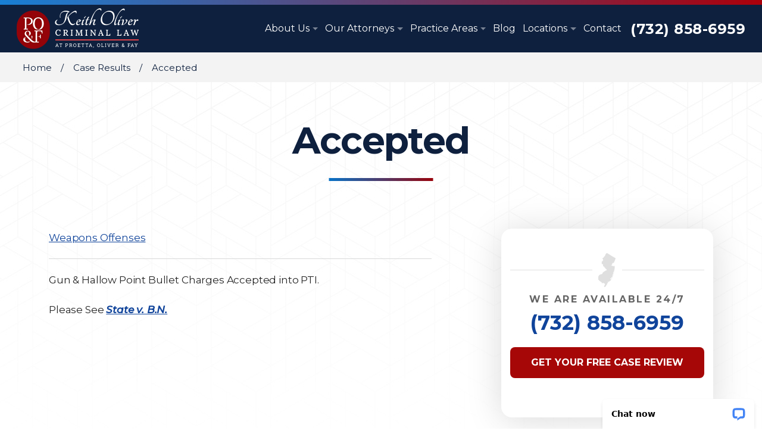

--- FILE ---
content_type: text/html; charset=UTF-8
request_url: https://www.njcriminaldefensefirm.com/case-results/accepted-6/
body_size: 20790
content:
<!DOCTYPE html>
<html lang="en-US">

<head>
	<meta charset="UTF-8">
<script type="text/javascript">
/* <![CDATA[ */
var gform;gform||(document.addEventListener("gform_main_scripts_loaded",function(){gform.scriptsLoaded=!0}),document.addEventListener("gform/theme/scripts_loaded",function(){gform.themeScriptsLoaded=!0}),window.addEventListener("DOMContentLoaded",function(){gform.domLoaded=!0}),gform={domLoaded:!1,scriptsLoaded:!1,themeScriptsLoaded:!1,isFormEditor:()=>"function"==typeof InitializeEditor,callIfLoaded:function(o){return!(!gform.domLoaded||!gform.scriptsLoaded||!gform.themeScriptsLoaded&&!gform.isFormEditor()||(gform.isFormEditor()&&console.warn("The use of gform.initializeOnLoaded() is deprecated in the form editor context and will be removed in Gravity Forms 3.1."),o(),0))},initializeOnLoaded:function(o){gform.callIfLoaded(o)||(document.addEventListener("gform_main_scripts_loaded",()=>{gform.scriptsLoaded=!0,gform.callIfLoaded(o)}),document.addEventListener("gform/theme/scripts_loaded",()=>{gform.themeScriptsLoaded=!0,gform.callIfLoaded(o)}),window.addEventListener("DOMContentLoaded",()=>{gform.domLoaded=!0,gform.callIfLoaded(o)}))},hooks:{action:{},filter:{}},addAction:function(o,r,e,t){gform.addHook("action",o,r,e,t)},addFilter:function(o,r,e,t){gform.addHook("filter",o,r,e,t)},doAction:function(o){gform.doHook("action",o,arguments)},applyFilters:function(o){return gform.doHook("filter",o,arguments)},removeAction:function(o,r){gform.removeHook("action",o,r)},removeFilter:function(o,r,e){gform.removeHook("filter",o,r,e)},addHook:function(o,r,e,t,n){null==gform.hooks[o][r]&&(gform.hooks[o][r]=[]);var d=gform.hooks[o][r];null==n&&(n=r+"_"+d.length),gform.hooks[o][r].push({tag:n,callable:e,priority:t=null==t?10:t})},doHook:function(r,o,e){var t;if(e=Array.prototype.slice.call(e,1),null!=gform.hooks[r][o]&&((o=gform.hooks[r][o]).sort(function(o,r){return o.priority-r.priority}),o.forEach(function(o){"function"!=typeof(t=o.callable)&&(t=window[t]),"action"==r?t.apply(null,e):e[0]=t.apply(null,e)})),"filter"==r)return e[0]},removeHook:function(o,r,t,n){var e;null!=gform.hooks[o][r]&&(e=(e=gform.hooks[o][r]).filter(function(o,r,e){return!!(null!=n&&n!=o.tag||null!=t&&t!=o.priority)}),gform.hooks[o][r]=e)}});
/* ]]> */
</script>

	<meta name="viewport" content="width=device-width, initial-scale=1, minimum-scale=1, maximum-scale=2" />
	<meta name="format-detection" content="telephone=no">
	<link rel="pingback" href="https://www.njcriminaldefensefirm.com/xmlrpc.php">
	
			<link rel="icon" href="https://www.njcriminaldefensefirm.com/wp-content/uploads/2022/03/favicon.png" sizes="any" type="image/png">
	
	<!-- Le HTML5 shim, for IE6-8 support of HTML5 elements -->
	<!--[if lt IE 9]>
	<script src="http://html5shim.googlecode.com/svn/trunk/html5.js"></script>
	<![endif]-->

	<!-- Preconnecting Assets -->

	<link rel="preconnect" href="https://fonts.gstatic.com">
	
	<link href="https://fonts.googleapis.com/css2?family=Montserrat:ital,wght@0,400;0,500;0,600;0,700;1,400;1,500&family=ABeeZee:ital,wght@0,400&display=swap" rel="stylesheet"> 
<style>
	:root {
		--main-font: 'Montserrat';
		--secondary-font: 'ABeeZee';
		--additional-font: '';
					--modal-overlay-color: 
			rgba(0,0, 0, 0.93)		;
				;
				--day-color: 
			rgba(16,68, 155, 1)		;
				--hours-color: 
			rgba(16,68, 155, 1)		;
				--odd-rows-background-color: 
			rgba(0,0, 0, 0)		;
		
		--accent-color: #153860;
		--text-color: #262626;
		--link-color: #10449b;
		--link-hover-color: #a60707;
		--footer-heading-color: #FFFFFF;
		--footer-subheading-color: ;
		--subheading-color: var(--accent-color);
		--results-heading-color: #FFFFFF;
		--results-subheading-color: var(--accent-color);
		--res_lg_bg_image: url();
		--res_sm_bg_image: url();
		--res-br-color: #FFFFFF;
		--res-bg-repeat: ;
		--res-bg-size: auto;
		--results-amount-color: #153860;
		--results-category-color: #10449b;
		--top-bar-bg: #FFFFFF; 
		--contact-footer-bg-img: url();
		--contact-footer-bg-color: #0e203e;
		--contact-bg-repeat: repeat-x;
		--contact-bg-size: initial;
		--header-bg-color: #0e203e;
		--header-main-m-color: #ffffff;
		--header-main-m-hover-color: #a60707;
		--header-main-m-active-color: #a60707;
		--header-main-m-current-color: #a60707;
		--header-main-m-format: capitalize;
		--header-sub-m-bg: #0e203e;
		--header-sub-link: #ffffff;
		--header-sub-link-hover: #ffffff;
		--header-sub-link-active: #ffffff;
		--mobile-m-overlay: #2d2b2b;
		--mobile-menu-color: #FFFFFF;
		--background-menu-color: #0e203e;
		--mobile-active-menu-color: #d10000;
		--mobile-menu-format: capitalize;
		--location-footer-tab-fg-color:'';
		--location-footer-tab-bg-color:'';

		/** 
		*	Form
		 */
		--form-title-color: #10449b;
		--form-label-color: #4b5563;
		--form-button-background: #a60707;
		--form-button-hover: #bc0000;

		/**
		 * Testimonials
		 */
		--testimonials-bg-color: #FFFFFF;
		--testimonials-quote-color: #000000;
		--testimonials-author-color: #000000;

	}
</style>

	<meta name='robots' content='noindex, follow' />
	<style>img:is([sizes="auto" i], [sizes^="auto," i]) { contain-intrinsic-size: 3000px 1500px }</style>
	
	<!-- This site is optimized with the Yoast SEO plugin v26.8 - https://yoast.com/product/yoast-seo-wordpress/ -->
	<title>Accepted - Keith Oliver Criminal Law</title>
	<meta property="og:locale" content="en_US" />
	<meta property="og:type" content="article" />
	<meta property="og:title" content="Accepted - Keith Oliver Criminal Law" />
	<meta property="og:description" content="Gun &amp; Hallow Point Bullet Charges Accepted into PTI. Please See State v. B.N." />
	<meta property="og:url" content="https://www.njcriminaldefensefirm.com/case-results/accepted-6/" />
	<meta property="og:site_name" content="Keith Oliver Criminal Law" />
	<meta property="article:publisher" content="https://www.facebook.com/mercercountycriminallawyer/" />
	<meta property="article:modified_time" content="2022-04-13T13:13:24+00:00" />
	<meta property="og:image" content="https://www.njcriminaldefensefirm.com/wp-content/uploads/2022/04/bottom-firm-image.jpg" />
	<meta property="og:image:width" content="744" />
	<meta property="og:image:height" content="430" />
	<meta property="og:image:type" content="image/jpeg" />
	<meta name="twitter:card" content="summary_large_image" />
	<!-- / Yoast SEO plugin. -->


<script type='application/javascript'  id='pys-version-script'>console.log('PixelYourSite Free version 11.1.5.2');</script>
<style id='classic-theme-styles-inline-css' type='text/css'>
/*! This file is auto-generated */
.wp-block-button__link{color:#fff;background-color:#32373c;border-radius:9999px;box-shadow:none;text-decoration:none;padding:calc(.667em + 2px) calc(1.333em + 2px);font-size:1.125em}.wp-block-file__button{background:#32373c;color:#fff;text-decoration:none}
</style>
<style id='global-styles-inline-css' type='text/css'>
:root{--wp--preset--aspect-ratio--square: 1;--wp--preset--aspect-ratio--4-3: 4/3;--wp--preset--aspect-ratio--3-4: 3/4;--wp--preset--aspect-ratio--3-2: 3/2;--wp--preset--aspect-ratio--2-3: 2/3;--wp--preset--aspect-ratio--16-9: 16/9;--wp--preset--aspect-ratio--9-16: 9/16;--wp--preset--color--black: #000000;--wp--preset--color--cyan-bluish-gray: #abb8c3;--wp--preset--color--white: #ffffff;--wp--preset--color--pale-pink: #f78da7;--wp--preset--color--vivid-red: #cf2e2e;--wp--preset--color--luminous-vivid-orange: #ff6900;--wp--preset--color--luminous-vivid-amber: #fcb900;--wp--preset--color--light-green-cyan: #7bdcb5;--wp--preset--color--vivid-green-cyan: #00d084;--wp--preset--color--pale-cyan-blue: #8ed1fc;--wp--preset--color--vivid-cyan-blue: #0693e3;--wp--preset--color--vivid-purple: #9b51e0;--wp--preset--gradient--vivid-cyan-blue-to-vivid-purple: linear-gradient(135deg,rgba(6,147,227,1) 0%,rgb(155,81,224) 100%);--wp--preset--gradient--light-green-cyan-to-vivid-green-cyan: linear-gradient(135deg,rgb(122,220,180) 0%,rgb(0,208,130) 100%);--wp--preset--gradient--luminous-vivid-amber-to-luminous-vivid-orange: linear-gradient(135deg,rgba(252,185,0,1) 0%,rgba(255,105,0,1) 100%);--wp--preset--gradient--luminous-vivid-orange-to-vivid-red: linear-gradient(135deg,rgba(255,105,0,1) 0%,rgb(207,46,46) 100%);--wp--preset--gradient--very-light-gray-to-cyan-bluish-gray: linear-gradient(135deg,rgb(238,238,238) 0%,rgb(169,184,195) 100%);--wp--preset--gradient--cool-to-warm-spectrum: linear-gradient(135deg,rgb(74,234,220) 0%,rgb(151,120,209) 20%,rgb(207,42,186) 40%,rgb(238,44,130) 60%,rgb(251,105,98) 80%,rgb(254,248,76) 100%);--wp--preset--gradient--blush-light-purple: linear-gradient(135deg,rgb(255,206,236) 0%,rgb(152,150,240) 100%);--wp--preset--gradient--blush-bordeaux: linear-gradient(135deg,rgb(254,205,165) 0%,rgb(254,45,45) 50%,rgb(107,0,62) 100%);--wp--preset--gradient--luminous-dusk: linear-gradient(135deg,rgb(255,203,112) 0%,rgb(199,81,192) 50%,rgb(65,88,208) 100%);--wp--preset--gradient--pale-ocean: linear-gradient(135deg,rgb(255,245,203) 0%,rgb(182,227,212) 50%,rgb(51,167,181) 100%);--wp--preset--gradient--electric-grass: linear-gradient(135deg,rgb(202,248,128) 0%,rgb(113,206,126) 100%);--wp--preset--gradient--midnight: linear-gradient(135deg,rgb(2,3,129) 0%,rgb(40,116,252) 100%);--wp--preset--font-size--small: 13px;--wp--preset--font-size--medium: 20px;--wp--preset--font-size--large: 36px;--wp--preset--font-size--x-large: 42px;--wp--preset--spacing--20: 0.44rem;--wp--preset--spacing--30: 0.67rem;--wp--preset--spacing--40: 1rem;--wp--preset--spacing--50: 1.5rem;--wp--preset--spacing--60: 2.25rem;--wp--preset--spacing--70: 3.38rem;--wp--preset--spacing--80: 5.06rem;--wp--preset--shadow--natural: 6px 6px 9px rgba(0, 0, 0, 0.2);--wp--preset--shadow--deep: 12px 12px 50px rgba(0, 0, 0, 0.4);--wp--preset--shadow--sharp: 6px 6px 0px rgba(0, 0, 0, 0.2);--wp--preset--shadow--outlined: 6px 6px 0px -3px rgba(255, 255, 255, 1), 6px 6px rgba(0, 0, 0, 1);--wp--preset--shadow--crisp: 6px 6px 0px rgba(0, 0, 0, 1);}:where(.is-layout-flex){gap: 0.5em;}:where(.is-layout-grid){gap: 0.5em;}body .is-layout-flex{display: flex;}.is-layout-flex{flex-wrap: wrap;align-items: center;}.is-layout-flex > :is(*, div){margin: 0;}body .is-layout-grid{display: grid;}.is-layout-grid > :is(*, div){margin: 0;}:where(.wp-block-columns.is-layout-flex){gap: 2em;}:where(.wp-block-columns.is-layout-grid){gap: 2em;}:where(.wp-block-post-template.is-layout-flex){gap: 1.25em;}:where(.wp-block-post-template.is-layout-grid){gap: 1.25em;}.has-black-color{color: var(--wp--preset--color--black) !important;}.has-cyan-bluish-gray-color{color: var(--wp--preset--color--cyan-bluish-gray) !important;}.has-white-color{color: var(--wp--preset--color--white) !important;}.has-pale-pink-color{color: var(--wp--preset--color--pale-pink) !important;}.has-vivid-red-color{color: var(--wp--preset--color--vivid-red) !important;}.has-luminous-vivid-orange-color{color: var(--wp--preset--color--luminous-vivid-orange) !important;}.has-luminous-vivid-amber-color{color: var(--wp--preset--color--luminous-vivid-amber) !important;}.has-light-green-cyan-color{color: var(--wp--preset--color--light-green-cyan) !important;}.has-vivid-green-cyan-color{color: var(--wp--preset--color--vivid-green-cyan) !important;}.has-pale-cyan-blue-color{color: var(--wp--preset--color--pale-cyan-blue) !important;}.has-vivid-cyan-blue-color{color: var(--wp--preset--color--vivid-cyan-blue) !important;}.has-vivid-purple-color{color: var(--wp--preset--color--vivid-purple) !important;}.has-black-background-color{background-color: var(--wp--preset--color--black) !important;}.has-cyan-bluish-gray-background-color{background-color: var(--wp--preset--color--cyan-bluish-gray) !important;}.has-white-background-color{background-color: var(--wp--preset--color--white) !important;}.has-pale-pink-background-color{background-color: var(--wp--preset--color--pale-pink) !important;}.has-vivid-red-background-color{background-color: var(--wp--preset--color--vivid-red) !important;}.has-luminous-vivid-orange-background-color{background-color: var(--wp--preset--color--luminous-vivid-orange) !important;}.has-luminous-vivid-amber-background-color{background-color: var(--wp--preset--color--luminous-vivid-amber) !important;}.has-light-green-cyan-background-color{background-color: var(--wp--preset--color--light-green-cyan) !important;}.has-vivid-green-cyan-background-color{background-color: var(--wp--preset--color--vivid-green-cyan) !important;}.has-pale-cyan-blue-background-color{background-color: var(--wp--preset--color--pale-cyan-blue) !important;}.has-vivid-cyan-blue-background-color{background-color: var(--wp--preset--color--vivid-cyan-blue) !important;}.has-vivid-purple-background-color{background-color: var(--wp--preset--color--vivid-purple) !important;}.has-black-border-color{border-color: var(--wp--preset--color--black) !important;}.has-cyan-bluish-gray-border-color{border-color: var(--wp--preset--color--cyan-bluish-gray) !important;}.has-white-border-color{border-color: var(--wp--preset--color--white) !important;}.has-pale-pink-border-color{border-color: var(--wp--preset--color--pale-pink) !important;}.has-vivid-red-border-color{border-color: var(--wp--preset--color--vivid-red) !important;}.has-luminous-vivid-orange-border-color{border-color: var(--wp--preset--color--luminous-vivid-orange) !important;}.has-luminous-vivid-amber-border-color{border-color: var(--wp--preset--color--luminous-vivid-amber) !important;}.has-light-green-cyan-border-color{border-color: var(--wp--preset--color--light-green-cyan) !important;}.has-vivid-green-cyan-border-color{border-color: var(--wp--preset--color--vivid-green-cyan) !important;}.has-pale-cyan-blue-border-color{border-color: var(--wp--preset--color--pale-cyan-blue) !important;}.has-vivid-cyan-blue-border-color{border-color: var(--wp--preset--color--vivid-cyan-blue) !important;}.has-vivid-purple-border-color{border-color: var(--wp--preset--color--vivid-purple) !important;}.has-vivid-cyan-blue-to-vivid-purple-gradient-background{background: var(--wp--preset--gradient--vivid-cyan-blue-to-vivid-purple) !important;}.has-light-green-cyan-to-vivid-green-cyan-gradient-background{background: var(--wp--preset--gradient--light-green-cyan-to-vivid-green-cyan) !important;}.has-luminous-vivid-amber-to-luminous-vivid-orange-gradient-background{background: var(--wp--preset--gradient--luminous-vivid-amber-to-luminous-vivid-orange) !important;}.has-luminous-vivid-orange-to-vivid-red-gradient-background{background: var(--wp--preset--gradient--luminous-vivid-orange-to-vivid-red) !important;}.has-very-light-gray-to-cyan-bluish-gray-gradient-background{background: var(--wp--preset--gradient--very-light-gray-to-cyan-bluish-gray) !important;}.has-cool-to-warm-spectrum-gradient-background{background: var(--wp--preset--gradient--cool-to-warm-spectrum) !important;}.has-blush-light-purple-gradient-background{background: var(--wp--preset--gradient--blush-light-purple) !important;}.has-blush-bordeaux-gradient-background{background: var(--wp--preset--gradient--blush-bordeaux) !important;}.has-luminous-dusk-gradient-background{background: var(--wp--preset--gradient--luminous-dusk) !important;}.has-pale-ocean-gradient-background{background: var(--wp--preset--gradient--pale-ocean) !important;}.has-electric-grass-gradient-background{background: var(--wp--preset--gradient--electric-grass) !important;}.has-midnight-gradient-background{background: var(--wp--preset--gradient--midnight) !important;}.has-small-font-size{font-size: var(--wp--preset--font-size--small) !important;}.has-medium-font-size{font-size: var(--wp--preset--font-size--medium) !important;}.has-large-font-size{font-size: var(--wp--preset--font-size--large) !important;}.has-x-large-font-size{font-size: var(--wp--preset--font-size--x-large) !important;}
:where(.wp-block-post-template.is-layout-flex){gap: 1.25em;}:where(.wp-block-post-template.is-layout-grid){gap: 1.25em;}
:where(.wp-block-columns.is-layout-flex){gap: 2em;}:where(.wp-block-columns.is-layout-grid){gap: 2em;}
:root :where(.wp-block-pullquote){font-size: 1.5em;line-height: 1.6;}
</style>
<link rel='stylesheet' id='cw_video-css' href='https://www.njcriminaldefensefirm.com/wp-content/plugins/cw-video/cw-video.css?ver=2020.11.03' type='text/css' media='all' />
<link rel='stylesheet' id='parent-style-css' href='https://www.njcriminaldefensefirm.com/wp-content/themes/horizon-core/style.css?ver=1.0.1' type='text/css' media='all' />
<link rel='stylesheet' id='child-style-css' href='https://www.njcriminaldefensefirm.com/wp-content/themes/horizon-mercury/style.css?ver=1.0.0' type='text/css' media='all' />
<link rel='stylesheet' id='mix-theme-critical-css-css' href='https://www.njcriminaldefensefirm.com/wp-content/themes/horizon-mercury/src/theme-critical.css?ver=1651670515' type='text/css' media='all' />
<link rel='stylesheet' id='mix-theme-css-css' href='https://www.njcriminaldefensefirm.com/wp-content/themes/horizon-mercury/dist/css/main.css?ver=1699800217' type='text/css' media='all' />
<script type="text/javascript" id="jquery-core-js-extra">
/* <![CDATA[ */
var pysFacebookRest = {"restApiUrl":"https:\/\/www.njcriminaldefensefirm.com\/wp-json\/pys-facebook\/v1\/event","debug":""};
/* ]]> */
</script>
<script type="text/javascript" src="https://www.njcriminaldefensefirm.com/wp-includes/js/jquery/jquery.min.js?ver=3.7.1" id="jquery-core-js"></script>
<script type="text/javascript" src="https://www.njcriminaldefensefirm.com/wp-includes/js/jquery/jquery-migrate.min.js?ver=3.4.1" id="jquery-migrate-js"></script>
<script type="text/javascript" src="https://www.njcriminaldefensefirm.com/wp-includes/js/jquery/ui/core.min.js?ver=1.13.3" id="jquery-ui-core-js"></script>
<script type="text/javascript" src="https://www.njcriminaldefensefirm.com/wp-includes/js/jquery/ui/mouse.min.js?ver=1.13.3" id="jquery-ui-mouse-js"></script>
<script type="text/javascript" src="https://www.njcriminaldefensefirm.com/wp-includes/js/jquery/ui/sortable.min.js?ver=1.13.3" id="jquery-ui-sortable-js"></script>
<script type="text/javascript" src="https://www.njcriminaldefensefirm.com/wp-includes/js/jquery/ui/resizable.min.js?ver=1.13.3" id="jquery-ui-resizable-js"></script>
<script type="text/javascript" src="https://www.njcriminaldefensefirm.com/wp-content/plugins/advanced-custom-fields-pro/assets/build/js/acf.min.js?ver=6.7.0.2" id="acf-js"></script>
<script type="text/javascript" src="https://www.njcriminaldefensefirm.com/wp-includes/js/dist/dom-ready.min.js?ver=f77871ff7694fffea381" id="wp-dom-ready-js"></script>
<script type="text/javascript" src="https://www.njcriminaldefensefirm.com/wp-includes/js/dist/hooks.min.js?ver=4d63a3d491d11ffd8ac6" id="wp-hooks-js"></script>
<script type="text/javascript" src="https://www.njcriminaldefensefirm.com/wp-includes/js/dist/i18n.min.js?ver=5e580eb46a90c2b997e6" id="wp-i18n-js"></script>
<script type="text/javascript" id="wp-i18n-js-after">
/* <![CDATA[ */
wp.i18n.setLocaleData( { 'text direction\u0004ltr': [ 'ltr' ] } );
/* ]]> */
</script>
<script type="text/javascript" src="https://www.njcriminaldefensefirm.com/wp-includes/js/dist/a11y.min.js?ver=3156534cc54473497e14" id="wp-a11y-js"></script>
<script type="text/javascript" src="https://www.njcriminaldefensefirm.com/wp-content/plugins/advanced-custom-fields-pro/assets/build/js/acf-input.min.js?ver=6.7.0.2" id="acf-input-js"></script>
<script type="text/javascript" id="acf-pro-input-js-extra">
/* <![CDATA[ */
var acf_col_vars = {"column_layout":"1 Column","width":"One Third","type_list":"","viewport":"992","activate":null};
/* ]]> */
</script>
<script type="text/javascript" src="https://www.njcriminaldefensefirm.com/wp-content/plugins/advanced-custom-fields-pro/assets/build/js/pro/acf-pro-input.min.js?ver=6.7.0.2" id="acf-pro-input-js"></script>
<script type="text/javascript" src="https://www.njcriminaldefensefirm.com/wp-content/plugins/pixelyoursite/dist/scripts/jquery.bind-first-0.2.3.min.js?ver=0.2.3" id="jquery-bind-first-js"></script>
<script type="text/javascript" src="https://www.njcriminaldefensefirm.com/wp-content/plugins/pixelyoursite/dist/scripts/js.cookie-2.1.3.min.js?ver=2.1.3" id="js-cookie-pys-js"></script>
<script type="text/javascript" src="https://www.njcriminaldefensefirm.com/wp-content/plugins/pixelyoursite/dist/scripts/tld.min.js?ver=2.3.1" id="js-tld-js"></script>
<script type="text/javascript" id="pys-js-extra">
/* <![CDATA[ */
var pysOptions = {"staticEvents":{"facebook":{"init_event":[{"delay":0,"type":"static","ajaxFire":false,"name":"PageView","pixelIds":["1033379117594278"],"eventID":"b678d599-ba9a-4726-b149-b9e7d71b0313","params":{"page_title":"Accepted","post_type":"result","post_id":40631,"plugin":"PixelYourSite","user_role":"guest","event_url":"www.njcriminaldefensefirm.com\/case-results\/accepted-6\/"},"e_id":"init_event","ids":[],"hasTimeWindow":false,"timeWindow":0,"woo_order":"","edd_order":""}]}},"dynamicEvents":{"automatic_event_form":{"facebook":{"delay":0,"type":"dyn","name":"Form","pixelIds":["1033379117594278"],"eventID":"f7b536c5-5583-4006-94ab-6262cd7b7005","params":{"page_title":"Accepted","post_type":"result","post_id":40631,"plugin":"PixelYourSite","user_role":"guest","event_url":"www.njcriminaldefensefirm.com\/case-results\/accepted-6\/"},"e_id":"automatic_event_form","ids":[],"hasTimeWindow":false,"timeWindow":0,"woo_order":"","edd_order":""}},"automatic_event_download":{"facebook":{"delay":0,"type":"dyn","name":"Download","extensions":["","doc","exe","js","pdf","ppt","tgz","zip","xls"],"pixelIds":["1033379117594278"],"eventID":"cfd68c7d-0cd4-4b07-81a0-60f5a482ca6b","params":{"page_title":"Accepted","post_type":"result","post_id":40631,"plugin":"PixelYourSite","user_role":"guest","event_url":"www.njcriminaldefensefirm.com\/case-results\/accepted-6\/"},"e_id":"automatic_event_download","ids":[],"hasTimeWindow":false,"timeWindow":0,"woo_order":"","edd_order":""}},"automatic_event_comment":{"facebook":{"delay":0,"type":"dyn","name":"Comment","pixelIds":["1033379117594278"],"eventID":"7a475cd1-7995-4ae3-8633-c426cfaca22d","params":{"page_title":"Accepted","post_type":"result","post_id":40631,"plugin":"PixelYourSite","user_role":"guest","event_url":"www.njcriminaldefensefirm.com\/case-results\/accepted-6\/"},"e_id":"automatic_event_comment","ids":[],"hasTimeWindow":false,"timeWindow":0,"woo_order":"","edd_order":""}}},"triggerEvents":[],"triggerEventTypes":[],"facebook":{"pixelIds":["1033379117594278"],"advancedMatching":[],"advancedMatchingEnabled":false,"removeMetadata":false,"wooVariableAsSimple":false,"serverApiEnabled":true,"wooCRSendFromServer":false,"send_external_id":null,"enabled_medical":false,"do_not_track_medical_param":["event_url","post_title","page_title","landing_page","content_name","categories","category_name","tags"],"meta_ldu":false},"debug":"","siteUrl":"https:\/\/www.njcriminaldefensefirm.com","ajaxUrl":"https:\/\/www.njcriminaldefensefirm.com\/wp-admin\/admin-ajax.php","ajax_event":"03866796ec","enable_remove_download_url_param":"1","cookie_duration":"7","last_visit_duration":"60","enable_success_send_form":"","ajaxForServerEvent":"1","ajaxForServerStaticEvent":"1","useSendBeacon":"1","send_external_id":"1","external_id_expire":"180","track_cookie_for_subdomains":"1","google_consent_mode":"1","gdpr":{"ajax_enabled":false,"all_disabled_by_api":false,"facebook_disabled_by_api":false,"analytics_disabled_by_api":false,"google_ads_disabled_by_api":false,"pinterest_disabled_by_api":false,"bing_disabled_by_api":false,"reddit_disabled_by_api":false,"externalID_disabled_by_api":false,"facebook_prior_consent_enabled":true,"analytics_prior_consent_enabled":true,"google_ads_prior_consent_enabled":null,"pinterest_prior_consent_enabled":true,"bing_prior_consent_enabled":true,"cookiebot_integration_enabled":false,"cookiebot_facebook_consent_category":"marketing","cookiebot_analytics_consent_category":"statistics","cookiebot_tiktok_consent_category":"marketing","cookiebot_google_ads_consent_category":"marketing","cookiebot_pinterest_consent_category":"marketing","cookiebot_bing_consent_category":"marketing","consent_magic_integration_enabled":false,"real_cookie_banner_integration_enabled":false,"cookie_notice_integration_enabled":false,"cookie_law_info_integration_enabled":false,"analytics_storage":{"enabled":true,"value":"granted","filter":false},"ad_storage":{"enabled":true,"value":"granted","filter":false},"ad_user_data":{"enabled":true,"value":"granted","filter":false},"ad_personalization":{"enabled":true,"value":"granted","filter":false}},"cookie":{"disabled_all_cookie":false,"disabled_start_session_cookie":false,"disabled_advanced_form_data_cookie":false,"disabled_landing_page_cookie":false,"disabled_first_visit_cookie":false,"disabled_trafficsource_cookie":false,"disabled_utmTerms_cookie":false,"disabled_utmId_cookie":false},"tracking_analytics":{"TrafficSource":"direct","TrafficLanding":"undefined","TrafficUtms":[],"TrafficUtmsId":[]},"GATags":{"ga_datalayer_type":"default","ga_datalayer_name":"dataLayerPYS"},"woo":{"enabled":false},"edd":{"enabled":false},"cache_bypass":"1769206562"};
/* ]]> */
</script>
<script type="text/javascript" src="https://www.njcriminaldefensefirm.com/wp-content/plugins/pixelyoursite/dist/scripts/public.js?ver=11.1.5.2" id="pys-js"></script>
<link rel="https://api.w.org/" href="https://www.njcriminaldefensefirm.com/wp-json/" /><link rel="EditURI" type="application/rsd+xml" title="RSD" href="https://www.njcriminaldefensefirm.com/xmlrpc.php?rsd" />
<meta name="generator" content="WordPress 6.8.3" />
<link rel='shortlink' href='https://www.njcriminaldefensefirm.com/?p=40631' />
<link rel="alternate" title="oEmbed (JSON)" type="application/json+oembed" href="https://www.njcriminaldefensefirm.com/wp-json/oembed/1.0/embed?url=https%3A%2F%2Fwww.njcriminaldefensefirm.com%2Fcase-results%2Faccepted-6%2F" />
<link rel="alternate" title="oEmbed (XML)" type="text/xml+oembed" href="https://www.njcriminaldefensefirm.com/wp-json/oembed/1.0/embed?url=https%3A%2F%2Fwww.njcriminaldefensefirm.com%2Fcase-results%2Faccepted-6%2F&#038;format=xml" />
<!-- start Simple Custom CSS and JS -->
<script type="application/ld+json">
{
  "@context": "https://schema.org",
  "@graph": [
    {
      "@type": "LegalService",
      "@id": "https://www.njcriminaldefensefirm.com/#organization",
      "name": "Keith Oliver Criminal Law",
      "url": "https://www.njcriminaldefensefirm.com/",
      "image": "https://cdn-hkmhj.nitrocdn.com/IBRLWnlSWdrCCnOlvIiqVTKxWOiRNfSM/assets/images/optimized/rev-acbab5c/www.njcriminaldefensefirm.com/wp-content/uploads/2022/03/logo-1.png",
      "description": "Our New Jersey criminal defense lawyer will fight to have your charges reduced or completely dropped. Available 24/7 for a free case review.",
      "founder": {
        "@type": "Person",
        "name": "Keith G. Oliver"
      },
      "telephone": "201-793-8018",
      "priceRange":"$",
      "address": {
        "@type": "PostalAddress",
        "streetAddress": "242 10th Street Suite 103",
        "addressLocality": "Jersey City",
        "addressRegion": "NJ",
        "postalCode": "07302",
        "addressCountry": "US"
      },
      "geo": {
        "@type": "GeoCoordinates",
        "latitude": 40.727140,
        "longitude": -74.043040
      },
      "openingHours": ["Mon-Sun Open 24 hours"],
      "sameAs": [
        "https://maps.app.goo.gl/UyEFymXVRZvqV1uYA",
        "https://www.facebook.com/keitholivercriminallaw",
        "https://www.linkedin.com/company/keith-oliver-criminal-law/",
        "https://twitter.com/keitholiverlaw",
        "https://www.instagram.com/keitholivercriminallaw/"
      ],
      "aggregateRating": {
        "@type": "AggregateRating",
        "ratingValue": "4.9",
        "reviewCount": "150",
        "bestRating": "5",
        "worstRating": "1"
      },
      "review": [
        {
          "@type": "Review",
          "author": {
            "@type": "Person",
            "name": "Michael Thompson"
          },
          "datePublished": "2024-09-15",
          "reviewBody": "Keith Oliver Criminal Law provided exceptional service and helped me achieve a favorable outcome in my case. Highly professional and responsive.",
          "name": "Professional and Compassionate Defense Attorney",
          "reviewRating": {
            "@type": "Rating",
            "ratingValue": "5",
            "bestRating": "5"
          }
        },
        {
          "@type": "Review",
          "author": {
            "@type": "Person",
            "name": "Jessica R."
          },
          "datePublished": "2024-07-08",
          "reviewBody": "Keith and his team are fantastic. They guided me every step of the way and truly cared about my situation.",
          "name": "Excellent Experience and Support",
          "reviewRating": {
            "@type": "Rating",
            "ratingValue": "5",
            "bestRating": "5"
          }
        }
      ],
      "makesOffer": [
        { "@type": "Offer", "itemOffered": { "@type": "Service", "name": "Assault, Battery, and Threat Charges" } },
        { "@type": "Offer", "itemOffered": { "@type": "Service", "name": "Federal Crime" } },
        { "@type": "Offer", "itemOffered": { "@type": "Service", "name": "Domestic Violence" } },
        { "@type": "Offer", "itemOffered": { "@type": "Service", "name": "Drug Crime" } },
        { "@type": "Offer", "itemOffered": { "@type": "Service", "name": "DWI Defense" } },
        { "@type": "Offer", "itemOffered": { "@type": "Service", "name": "Expungement" } },
        { "@type": "Offer", "itemOffered": { "@type": "Service", "name": "Sex Crime" } },
        { "@type": "Offer", "itemOffered": { "@type": "Service", "name": "Traffic Violation" } },
        { "@type": "Offer", "itemOffered": { "@type": "Service", "name": "White-Collar Crime" } }
      ],
      "department": [
        {
          "@type": "LegalService",
          "name": "Keith Oliver Criminal Law - Middletown Township",
          "image": "https://cdn-hkmhj.nitrocdn.com/IBRLWnlSWdrCCnOlvIiqVTKxWOiRNfSM/assets/images/optimized/rev-acbab5c/www.njcriminaldefensefirm.com/wp-content/uploads/2022/03/logo-1.png",
          "telephone": "732-858-6959",
          "priceRange":"$",
          "address": {
            "@type": "PostalAddress",
            "streetAddress": "180 Kings Hwy",
            "addressLocality": "Middletown Township",
            "addressRegion": "NJ",
            "postalCode": "07748",
            "addressCountry": "US"
          },
          "geo": {
            "@type": "GeoCoordinates",
            "latitude": 40.4009325,
            "longitude": -74.1245862
          },
          "openingHours": ["Mon-Sun Open 24 hours"],
          "sameAs": ["https://maps.app.goo.gl/qi45w2xFozv8q5Fo7"]
        },
        {
          "@type": "LegalService",
          "name": "Keith Oliver Criminal Law - Bridgewater Township",
          "image": "https://cdn-hkmhj.nitrocdn.com/IBRLWnlSWdrCCnOlvIiqVTKxWOiRNfSM/assets/images/optimized/rev-acbab5c/www.njcriminaldefensefirm.com/wp-content/uploads/2022/03/logo-1.png",
          "telephone": "908-533-1064",
          "priceRange":"$",
          "address": {
            "@type": "PostalAddress",
            "streetAddress": "1200 Route 22 East Suite 2000",
            "addressLocality": "Bridgewater Township",
            "addressRegion": "NJ",
            "postalCode": "08807",
            "addressCountry": "US"
          },
          "geo": {
            "@type": "GeoCoordinates",
            "latitude": 40.594380,
            "longitude": -74.606870
          },
          "openingHours": ["Mon-Sun Open 24 hours"],
          "sameAs": ["https://maps.app.goo.gl/uf3sWHtHYWcF9zfAA"]
        },
        {
          "@type": "LegalService",
          "name": "Keith Oliver Criminal Law - Hamilton",
          "image": "https://cdn-hkmhj.nitrocdn.com/IBRLWnlSWdrCCnOlvIiqVTKxWOiRNfSM/assets/images/optimized/rev-acbab5c/www.njcriminaldefensefirm.com/wp-content/uploads/2022/03/logo-1.png",
          "telephone": "609-789-0779",
          "priceRange":"$",
          "address": {
            "@type": "PostalAddress",
            "streetAddress": "100 Horizon Center Boulevard",
            "addressLocality": "Hamilton",
            "addressRegion": "NJ",
            "postalCode": "08691",
            "addressCountry": "US"
          },
          "geo": {	
            "@type": "GeoCoordinates",
            "latitude": 40.216710,
            "longitude": -74.636580
          },
          "openingHours": ["Mon-Sun Open 24 hours"],
          "sameAs": ["https://maps.app.goo.gl/DquCKcPsdvgjEKXQ6"]
        }
      ]
    }
  ]
}
</script><!-- end Simple Custom CSS and JS -->
<!-- start Simple Custom CSS and JS -->
<script type="application/ld+json">
{
  "@context": "https://schema.org",
  "@type": "LocalBusiness",
  "name": "Keith Oliver Criminal Law",
  "image": "https://cdn-hkmhj.nitrocdn.com/IBRLWnlSWdrCCnOlvIiqVTKxWOiRNfSM/assets/images/optimized/rev-acbab5c/www.njcriminaldefensefirm.com/wp-content/uploads/2022/03/logo-1.png",
  "@id": "https://www.njcriminaldefensefirm.com",
  "url": "https://www.njcriminaldefensefirm.com",
  "telephone": "732-858-6959",
  "address": {
    "@type": "PostalAddress",
    "streetAddress": "180 Kings Hwy",
    "addressLocality": "Middletown Township",
    "addressRegion": "NJ",
    "postalCode": "07748",
    "addressCountry": "US"
  },
  "priceRange":"$",
  "geo": {
    "@type": "GeoCoordinates",
    "latitude": 40.4009325,
    "longitude": -74.1245862
  },
  "openingHoursSpecification": {
    "@type": "OpeningHoursSpecification",
    "dayOfWeek": [
      "Monday",
      "Tuesday",
      "Wednesday",
      "Thursday",
      "Friday",
      "Saturday",
      "Sunday"
    ],
    "opens": "Open 24 hours"
  } ,
   "department": [
        {
          "@type": "areaServed",
          "name": "Keith Oliver Criminal Law - Middletown Township",
          "image": "https://cdn-hkmhj.nitrocdn.com/IBRLWnlSWdrCCnOlvIiqVTKxWOiRNfSM/assets/images/optimized/rev-acbab5c/www.njcriminaldefensefirm.com/wp-content/uploads/2022/03/logo-1.png",
          "telephone": "732-858-6959",
          "priceRange":"$",
          "address": {
            "@type": "PostalAddress",
            "streetAddress": "180 Kings Hwy",
            "addressLocality": "Middletown Township",
            "addressRegion": "NJ",
            "postalCode": "07748",
            "addressCountry": "US"
          },
          "geo": {
            "@type": "GeoCoordinates",
            "latitude": 40.4009325,
            "longitude": -74.1245862
          },
          "openingHours": ["Mon-Sun Open 24 hours"],
          "sameAs": ["https://maps.app.goo.gl/qi45w2xFozv8q5Fo7"]
        },
        {
          "@type": "areaServed",
          "name": "Keith Oliver Criminal Law - Bridgewater Township",
          "image": "https://cdn-hkmhj.nitrocdn.com/IBRLWnlSWdrCCnOlvIiqVTKxWOiRNfSM/assets/images/optimized/rev-acbab5c/www.njcriminaldefensefirm.com/wp-content/uploads/2022/03/logo-1.png",
           "telephone": "201-793-8018",
      "priceRange":"$",
      "address": {
        "@type": "PostalAddress",
        "streetAddress": "242 10th Street Suite 103",
        "addressLocality": "Jersey City",
        "addressRegion": "NJ",
        "postalCode": "07302",
        "addressCountry": "US"
      },
      "geo": {
        "@type": "GeoCoordinates",
        "latitude": 40.727140,
        "longitude": -74.043040
          },
          "openingHours": ["Mon-Sun Open 24 hours"],
          "sameAs": ["https://maps.app.goo.gl/uf3sWHtHYWcF9zfAA"]
        },
        {
          "@type": "areaServed",
          "name": "Keith Oliver Criminal Law - Hamilton",
          "image": "https://cdn-hkmhj.nitrocdn.com/IBRLWnlSWdrCCnOlvIiqVTKxWOiRNfSM/assets/images/optimized/rev-acbab5c/www.njcriminaldefensefirm.com/wp-content/uploads/2022/03/logo-1.png",
          "telephone": "609-789-0779",
          "priceRange":"$",
          "address": {
            "@type": "PostalAddress",
            "streetAddress": "100 Horizon Center Boulevard",
            "addressLocality": "Hamilton",
            "addressRegion": "NJ",
            "postalCode": "08691",
            "addressCountry": "US"
          },
          "geo": {
            "@type": "GeoCoordinates",
            "latitude": 40.216710,
            "longitude": -74.636580
          },
          "openingHours": ["Mon-Sun Open 24 hours"],
          "sameAs": ["https://maps.app.goo.gl/DquCKcPsdvgjEKXQ6"]
        }
      ]
}
</script>
<!-- end Simple Custom CSS and JS -->
<!-- start Simple Custom CSS and JS -->
<script type="application/ld+json">
{"@context":"https:\/\/schema.org/",
"@type":"CreativeWorkSeries",
"name":"Keith Oliver Criminal Law",
"aggregateRating":
{"@type":"AggregateRating",
"ratingValue":"5",
"bestRating":"5",
"ratingCount":"140"}}
</script><!-- end Simple Custom CSS and JS -->

<style>
	.cw-accordion{
		--cw-accordion-tab-padding-top: 19px;
		--cw-accordion-tab-padding-right: 50px;
		--cw-accordion-tab-padding-bottom: 19px;
		--cw-accordion-tab-padding-left: 26px;
		--cw-accordion-tab-mob-fs: 16px;
		--cw-accordion-tab-des-fs: 18px;
		--cw-accordion-tab-bg: #0e203e;
		--cw-accordion-tab-color: #ffffff;
		--cw-accordion-active-tab-bg: #2e5479;
		--cw-accordion-active-tab-color: #ffffff;
		--cw-accordion-hover-tab-bg: #2e5479;
		--cw-accordion-hover-tab-color: #ffffff;
		--cw-accordion-arrow-up: url(https://www.njcriminaldefensefirm.com/wp-content/plugins/cw-faqs/includes/../public/images/arrow-up.svg);
		--cw-accordion-arrow-down: url(https://www.njcriminaldefensefirm.com/wp-content/plugins/cw-faqs/includes/../public/images/arrow-down.svg);
		--cw-accordion-panel-bg: #FFFFFF;
		--cw-accordion-panel-border-color: #000000;
		--cw-accordion-panel-padding-top: 21px;
		--cw-accordion-panel-padding-right: 26px;
		--cw-accordion-panel-padding-bottom: 21px;
		--cw-accordion-panel-padding-left: 26px;
		--cw-accordion-panel-text-color: #454545;
		--cw-accordion-panel-mob-fs: 16px;
		--cw-accordion-panel-des-fs: 17px;

	}
</style>
	<link rel="alternate" type="application/ld+json" href="https://www.njcriminaldefensefirm.com/case-results/accepted-6/?format=application/ld+json" title="Structured Descriptor Document (JSON-LD format)"><script id='nitro-telemetry-meta' nitro-exclude>window.NPTelemetryMetadata={missReason: (!window.NITROPACK_STATE ? 'cache not found' : 'hit'),pageType: 'result',isEligibleForOptimization: true,}</script><script id='nitro-generic' nitro-exclude>(()=>{window.NitroPack=window.NitroPack||{coreVersion:"na",isCounted:!1};let e=document.createElement("script");if(e.src="https://nitroscripts.com/IBRLWnlSWdrCCnOlvIiqVTKxWOiRNfSM",e.async=!0,e.id="nitro-script",document.head.appendChild(e),!window.NitroPack.isCounted){window.NitroPack.isCounted=!0;let t=()=>{navigator.sendBeacon("https://to.getnitropack.com/p",JSON.stringify({siteId:"IBRLWnlSWdrCCnOlvIiqVTKxWOiRNfSM",url:window.location.href,isOptimized:!!window.IS_NITROPACK,coreVersion:"na",missReason:window.NPTelemetryMetadata?.missReason||"",pageType:window.NPTelemetryMetadata?.pageType||"",isEligibleForOptimization:!!window.NPTelemetryMetadata?.isEligibleForOptimization}))};(()=>{let e=()=>new Promise(e=>{"complete"===document.readyState?e():window.addEventListener("load",e)}),i=()=>new Promise(e=>{document.prerendering?document.addEventListener("prerenderingchange",e,{once:!0}):e()}),a=async()=>{await i(),await e(),t()};a()})(),window.addEventListener("pageshow",e=>{if(e.persisted){let i=document.prerendering||self.performance?.getEntriesByType?.("navigation")[0]?.activationStart>0;"visible"!==document.visibilityState||i||t()}})}})();</script>		<style type="text/css" id="wp-custom-css">
			.talk-to-lawyer a {
    color: #ffffff !important;
}

.cw-accordion details.cw-accordion__item--disabled[open] summary.cw-accordion__item-title{
	background-image: none !important;

}

.cw-accordion details.cw-accordion__item--disabled[open] summary.cw-accordion__item-title:after{
    transform: rotate(180deg);
}

@media (max-width: 767px){

	.sidebar-item {
    min-height: 1px !important;
  }
	
}
		</style>
		


	
	<!-- Google Tag Manager -->

	<!-- Google Tag Manager -->
<script>(function(w,d,s,l,i){w[l]=w[l]||[];w[l].push({'gtm.start':
new Date().getTime(),event:'gtm.js'});var f=d.getElementsByTagName(s)[0],
j=d.createElement(s),dl=l!='dataLayer'?'&l='+l:'';j.async=true;j.src=
'https://www.googletagmanager.com/gtm.js?id='+i+dl;f.parentNode.insertBefore(j,f);
})(window,document,'script','dataLayer','GTM-56R27D6');</script>
<!-- End Google Tag Manager -->

<!-- Global site tag (gtag.js) - Google Analytics -->
<script async src="https://www.googletagmanager.com/gtag/js?id=G-CC4EC2HK7G"></script>
<script>
  window.dataLayer = window.dataLayer || [];
  function gtag(){dataLayer.push(arguments);}
  gtag('js', new Date());

  gtag('config', 'G-CC4EC2HK7G');
</script>

<!-- Global site tag (gtag.js) - Google Analytics -->
<script async src="https://www.googletagmanager.com/gtag/js?id=UA-226552671-1"></script>
<script>
  window.dataLayer = window.dataLayer || [];
  function gtag(){dataLayer.push(arguments);}
  gtag('js', new Date());

  gtag('config', 'UA-226552671-1');
</script>

</head>

<body id="top-page" class="wp-singular result-template-default single single-result postid-40631 wp-theme-horizon-core wp-child-theme-horizon-mercury page-accepted-6 post-id-40631">

	<!-- Google Tag Manager (noscript) -->
	<!-- Google Tag Manager (noscript) -->
<noscript><iframe src="https://www.googletagmanager.com/ns.html?id=GTM-56R27D6"
height="0" width="0" style="display:none;visibility:hidden"></iframe></noscript>
<!-- End Google Tag Manager (noscript) -->

	<a href="#main-wrapper" class="skiplink" tabindex="1">Skip Navigation</a>

	<!-- Mobile Menu -->
	<div id="mobile-menu">
		<div id="mmenu" class="menu-header-menu-container"><ul id="menu-header-menu" class="mobile-menu-panel"><li id="menu-item-35146" class="menu-item menu-item-type-custom menu-item-object-custom menu-item-has-children menu-item-35146"><a href="#">About Us</a>
<ul class="sub-menu">
	<li id="menu-item-293" class="menu-item menu-item-type-post_type menu-item-object-page menu-item-293"><a href="https://www.njcriminaldefensefirm.com/about-us/">Firm Overview</a></li>
	<li id="menu-item-35148" class="menu-item menu-item-type-post_type menu-item-object-page menu-item-35148"><a href="https://www.njcriminaldefensefirm.com/case-results/">Case Results</a></li>
	<li id="menu-item-35150" class="menu-item menu-item-type-post_type menu-item-object-page menu-item-35150"><a href="https://www.njcriminaldefensefirm.com/testimonials/">Testimonials</a></li>
</ul>
</li>
<li id="menu-item-295" class="menu-item menu-item-type-custom menu-item-object-custom menu-item-has-children menu-item-295"><a href="#">Our Attorneys</a>
<ul class="sub-menu">
	<li id="menu-item-12457" class="menu-item menu-item-type-post_type menu-item-object-attorney menu-item-12457"><a href="https://www.njcriminaldefensefirm.com/attorneys/keith-oliver/">Keith G. Oliver</a></li>
	<li id="menu-item-12456" class="menu-item menu-item-type-post_type menu-item-object-attorney menu-item-12456"><a href="https://www.njcriminaldefensefirm.com/attorneys/william-proetta/">William A. Proetta</a></li>
	<li id="menu-item-12455" class="menu-item menu-item-type-post_type menu-item-object-attorney menu-item-12455"><a href="https://www.njcriminaldefensefirm.com/attorneys/will-fay/">William C. Fay</a></li>
	<li id="menu-item-72889" class="menu-item menu-item-type-custom menu-item-object-custom menu-item-72889"><a href="https://www.njcriminaldefensefirm.com/attorneys/brett-rosen/">Brett Rosen</a></li>
</ul>
</li>
<li id="menu-item-303" class="menu-item menu-item-type-custom menu-item-object-custom menu-item-has-children menu-item-303"><a href="#">Practice Areas</a>
<ul class="sub-menu">
	<li id="menu-item-12013" class="menu-item menu-item-type-post_type menu-item-object-page menu-item-12013"><a href="https://www.njcriminaldefensefirm.com/sex-crimes/">Sex Crimes</a></li>
	<li id="menu-item-11986" class="menu-item menu-item-type-post_type menu-item-object-page menu-item-11986"><a href="https://www.njcriminaldefensefirm.com/drug-crimes/">Drug Offenses</a></li>
	<li id="menu-item-11980" class="menu-item menu-item-type-post_type menu-item-object-page menu-item-11980"><a href="https://www.njcriminaldefensefirm.com/assault-battery-threat/">Assault &#038; Threat</a></li>
	<li id="menu-item-11982" class="menu-item menu-item-type-post_type menu-item-object-page menu-item-11982"><a href="https://www.njcriminaldefensefirm.com/federal-crimes/">Federal Crimes</a></li>
	<li id="menu-item-11984" class="menu-item menu-item-type-post_type menu-item-object-page menu-item-11984"><a href="https://www.njcriminaldefensefirm.com/domestic-violence/">Domestic Violence</a></li>
	<li id="menu-item-12000" class="menu-item menu-item-type-post_type menu-item-object-page menu-item-12000"><a href="https://www.njcriminaldefensefirm.com/expungement/">Expungements</a></li>
	<li id="menu-item-11990" class="menu-item menu-item-type-post_type menu-item-object-page menu-item-11990"><a href="https://www.njcriminaldefensefirm.com/dui-dwi/">DWI</a></li>
	<li id="menu-item-57624" class="menu-item menu-item-type-post_type menu-item-object-page menu-item-57624"><a href="https://www.njcriminaldefensefirm.com/white-collar-crime/">White-Collar Crimes</a></li>
	<li id="menu-item-12015" class="menu-item menu-item-type-post_type menu-item-object-page menu-item-12015"><a href="https://www.njcriminaldefensefirm.com/traffic-tickets/">Traffic Violations</a></li>
	<li id="menu-item-71561" class="menu-item menu-item-type-post_type menu-item-object-page menu-item-71561"><a href="https://www.njcriminaldefensefirm.com/theft-fraud/">Theft &#038; Fraud</a></li>
	<li id="menu-item-71562" class="menu-item menu-item-type-post_type menu-item-object-page menu-item-71562"><a href="https://www.njcriminaldefensefirm.com/juvenile-defense/">Juvenile Criminal Charges</a></li>
	<li id="menu-item-17593" class="menu-item menu-item-type-post_type menu-item-object-page menu-item-17593"><a href="https://www.njcriminaldefensefirm.com/practice-areas/">See All Practice Areas</a></li>
</ul>
</li>
<li id="menu-item-35063" class="menu-item menu-item-type-post_type menu-item-object-page current_page_parent menu-item-35063"><a href="https://www.njcriminaldefensefirm.com/blog/">Blog</a></li>
<li id="menu-item-309" class="menu-item menu-item-type-custom menu-item-object-custom menu-item-has-children menu-item-309"><a href="#">Locations</a>
<ul class="sub-menu">
	<li id="menu-item-30723" class="menu-item menu-item-type-post_type menu-item-object-page menu-item-30723"><a href="https://www.njcriminaldefensefirm.com/monmouth-county-criminal-lawyer/">Monmouth County</a></li>
	<li id="menu-item-30725" class="menu-item menu-item-type-post_type menu-item-object-page menu-item-30725"><a href="https://www.njcriminaldefensefirm.com/somerset-county-criminal-lawyer/">Somerset County</a></li>
	<li id="menu-item-30727" class="menu-item menu-item-type-post_type menu-item-object-page menu-item-30727"><a href="https://www.njcriminaldefensefirm.com/mercer-county-criminal-lawyer/">Mercer County</a></li>
	<li id="menu-item-11921" class="menu-item menu-item-type-post_type menu-item-object-page menu-item-11921"><a href="https://www.njcriminaldefensefirm.com/jersey-city/">Jersey City Office</a></li>
</ul>
</li>
<li id="menu-item-307" class="menu-item menu-item-type-post_type menu-item-object-page menu-item-307"><a href="https://www.njcriminaldefensefirm.com/contact-us/">Contact</a></li>
</ul></div>	</div>
	<!-- Mobile Menu END -->

	<div id="panel">


		<header class="header">
			<div class="container">
				<div class="header-top">
					<div class="site-logo-wrap">
						<a class="site-logo" href="/">
							<img width="205" height="68" src="https://www.njcriminaldefensefirm.com/wp-content/uploads/2022/03/logo-1.png" class="logo img-fluid" alt="keith oliver criminal law logo" decoding="async" />						</a>
					</div>

					<div class="header-right">
						<nav id="nav-desktop" class="navbar navbar-expand-xl d-none d-xl-block">
							<div class="menu-container"><ul id="menu-header-menu-1" class="navbar-nav header-menu"><li class="menu-item menu-item-type-custom menu-item-object-custom menu-item-has-children nav-item menu-item-35146 dropdown"><a title="About Us" href="#" data-bs-toggle="dropdown" class="nav-link dropdown-toggle" aria-haspopup="true">About Us <span class="caret"></span></a>
<ul class=" dropdown-menu">
	<li class="menu-item menu-item-type-post_type menu-item-object-page nav-item menu-item-293"><a title="Firm Overview" href="https://www.njcriminaldefensefirm.com/about-us/" class="nav-link">Firm Overview</a></li>
	<li class="menu-item menu-item-type-post_type menu-item-object-page nav-item menu-item-35148"><a title="Case Results" href="https://www.njcriminaldefensefirm.com/case-results/" class="nav-link">Case Results</a></li>
	<li class="menu-item menu-item-type-post_type menu-item-object-page nav-item menu-item-35150"><a title="Testimonials" href="https://www.njcriminaldefensefirm.com/testimonials/" class="nav-link">Testimonials</a></li>
</ul>
</li>
<li class="menu-item menu-item-type-custom menu-item-object-custom menu-item-has-children nav-item menu-item-295 dropdown"><a title="Our Attorneys" href="#" data-bs-toggle="dropdown" class="nav-link dropdown-toggle" aria-haspopup="true">Our Attorneys <span class="caret"></span></a>
<ul class=" dropdown-menu">
	<li class="menu-item menu-item-type-post_type menu-item-object-attorney nav-item menu-item-12457"><a title="Keith G. Oliver" href="https://www.njcriminaldefensefirm.com/attorneys/keith-oliver/" class="nav-link">Keith G. Oliver</a></li>
	<li class="menu-item menu-item-type-post_type menu-item-object-attorney nav-item menu-item-12456"><a title="William A. Proetta" href="https://www.njcriminaldefensefirm.com/attorneys/william-proetta/" class="nav-link">William A. Proetta</a></li>
	<li class="menu-item menu-item-type-post_type menu-item-object-attorney nav-item menu-item-12455"><a title="William C. Fay" href="https://www.njcriminaldefensefirm.com/attorneys/will-fay/" class="nav-link">William C. Fay</a></li>
	<li class="menu-item menu-item-type-custom menu-item-object-custom nav-item menu-item-72889"><a title="Brett Rosen" href="https://www.njcriminaldefensefirm.com/attorneys/brett-rosen/" class="nav-link">Brett Rosen</a></li>
</ul>
</li>
<li class="menu-item menu-item-type-custom menu-item-object-custom menu-item-has-children nav-item menu-item-303 dropdown"><a title="Practice Areas" href="#" data-bs-toggle="dropdown" class="nav-link dropdown-toggle" aria-haspopup="true">Practice Areas <span class="caret"></span></a>
<ul class=" dropdown-menu">
	<li class="menu-item menu-item-type-post_type menu-item-object-page nav-item menu-item-12013"><a title="Sex Crimes" href="https://www.njcriminaldefensefirm.com/sex-crimes/" class="nav-link">Sex Crimes</a></li>
	<li class="menu-item menu-item-type-post_type menu-item-object-page nav-item menu-item-11986"><a title="Drug Offenses" href="https://www.njcriminaldefensefirm.com/drug-crimes/" class="nav-link">Drug Offenses</a></li>
	<li class="menu-item menu-item-type-post_type menu-item-object-page nav-item menu-item-11980"><a title="Assault &#038; Threat" href="https://www.njcriminaldefensefirm.com/assault-battery-threat/" class="nav-link">Assault &#038; Threat</a></li>
	<li class="menu-item menu-item-type-post_type menu-item-object-page nav-item menu-item-11982"><a title="Federal Crimes" href="https://www.njcriminaldefensefirm.com/federal-crimes/" class="nav-link">Federal Crimes</a></li>
	<li class="menu-item menu-item-type-post_type menu-item-object-page nav-item menu-item-11984"><a title="Domestic Violence" href="https://www.njcriminaldefensefirm.com/domestic-violence/" class="nav-link">Domestic Violence</a></li>
	<li class="menu-item menu-item-type-post_type menu-item-object-page nav-item menu-item-12000"><a title="Expungements" href="https://www.njcriminaldefensefirm.com/expungement/" class="nav-link">Expungements</a></li>
	<li class="menu-item menu-item-type-post_type menu-item-object-page nav-item menu-item-11990"><a title="DWI" href="https://www.njcriminaldefensefirm.com/dui-dwi/" class="nav-link">DWI</a></li>
	<li class="menu-item menu-item-type-post_type menu-item-object-page nav-item menu-item-57624"><a title="White-Collar Crimes" href="https://www.njcriminaldefensefirm.com/white-collar-crime/" class="nav-link">White-Collar Crimes</a></li>
	<li class="menu-item menu-item-type-post_type menu-item-object-page nav-item menu-item-12015"><a title="Traffic Violations" href="https://www.njcriminaldefensefirm.com/traffic-tickets/" class="nav-link">Traffic Violations</a></li>
	<li class="menu-item menu-item-type-post_type menu-item-object-page nav-item menu-item-71561"><a title="Theft &#038; Fraud" href="https://www.njcriminaldefensefirm.com/theft-fraud/" class="nav-link">Theft &#038; Fraud</a></li>
	<li class="menu-item menu-item-type-post_type menu-item-object-page nav-item menu-item-71562"><a title="Juvenile Criminal Charges" href="https://www.njcriminaldefensefirm.com/juvenile-defense/" class="nav-link">Juvenile Criminal Charges</a></li>
	<li class="menu-item menu-item-type-post_type menu-item-object-page nav-item menu-item-17593"><a title="See All Practice Areas" href="https://www.njcriminaldefensefirm.com/practice-areas/" class="nav-link">See All Practice Areas</a></li>
</ul>
</li>
<li class="menu-item menu-item-type-post_type menu-item-object-page current_page_parent nav-item menu-item-35063"><a title="Blog" href="https://www.njcriminaldefensefirm.com/blog/" class="nav-link">Blog</a></li>
<li class="menu-item menu-item-type-custom menu-item-object-custom menu-item-has-children nav-item menu-item-309 dropdown"><a title="Locations" href="#" data-bs-toggle="dropdown" class="nav-link dropdown-toggle" aria-haspopup="true">Locations <span class="caret"></span></a>
<ul class=" dropdown-menu">
	<li class="menu-item menu-item-type-post_type menu-item-object-page nav-item menu-item-30723"><a title="Monmouth County" href="https://www.njcriminaldefensefirm.com/monmouth-county-criminal-lawyer/" class="nav-link">Monmouth County</a></li>
	<li class="menu-item menu-item-type-post_type menu-item-object-page nav-item menu-item-30725"><a title="Somerset County" href="https://www.njcriminaldefensefirm.com/somerset-county-criminal-lawyer/" class="nav-link">Somerset County</a></li>
	<li class="menu-item menu-item-type-post_type menu-item-object-page nav-item menu-item-30727"><a title="Mercer County" href="https://www.njcriminaldefensefirm.com/mercer-county-criminal-lawyer/" class="nav-link">Mercer County</a></li>
	<li class="menu-item menu-item-type-post_type menu-item-object-page nav-item menu-item-11921"><a title="Jersey City Office" href="https://www.njcriminaldefensefirm.com/jersey-city/" class="nav-link">Jersey City Office</a></li>
</ul>
</li>
<li class="menu-item menu-item-type-post_type menu-item-object-page nav-item menu-item-307"><a title="Contact" href="https://www.njcriminaldefensefirm.com/contact-us/" class="nav-link">Contact</a></li>
</ul></div>						</nav>

						<div class="phone-section">
							<a href="tel:7328586959" class="contact-phone">
								(732) 858-6959	
							</a>
						</div>

						<!-- Button triggering Mobile Nav -->
						<button class="navbar-toggle mobile-button" aria-label="Toggle navigation">
							<span class="menu__bar"></span>
							<span class="menu__bar"></span>
							<span class="menu__bar"></span>
						</button>
						<!-- Close Button -->
						<button class="navbar-toggle close__mobileMenu" aria-label="close navigation">
							<span class="x"></span>
							<span class="x"></span>
						</button>
					</div>
				</div>
			</div>

		</header>
		
		<a href="tel:7328586959" class="tap-call-mobile d-block d-md-none">
			<span class="text">Tap To Call</span>
			<span class="contact-phone">
				(732) 858-6959	
			</span>
		</a>

		<main class="main-wrapper" id="main-wrapper">
			
			 			
			<article   class="pos-rel">

			
			
<div class="breadcrumb-container d-none d-md-block">

	<div class="container">

		
			<div class="breadcrumb"><span><span><a href="https://www.njcriminaldefensefirm.com/">Home</a></span>  <span><a href="https://www.njcriminaldefensefirm.com/case-results/">Case Results</a></span>  <span class="breadcrumb_last" aria-current="page">Accepted</span></span></div>
			
		
	</div>

</div>

	<section class="main-content generic-content">

		<div class="container">

			<h1 class="page-title text-center">Accepted</h1>

			<div class="inner-wrapper row">

				<div class="entry-content col-12 col-lg-7 col-xl-8">
					
					<div class="post-meta">
						
								<a href="https://www.njcriminaldefensefirm.com/blog/practice-area-category/weapons-offenses/">Weapons Offenses</a>

													</div>

																		<p>Gun &amp; Hallow Point Bullet Charges Accepted into PTI.</p>
<p>Please See <em><strong><a href="https://www.njcriminaldefensefirm.com/blog/defendant-facing-gun-charges-accepted-into-pti-in-nj/" rel="noopener noreferrer">State v. B.N.</a></strong></em></p>
											
				</div>

				<aside class="col-12 col-lg-5 col-xl-4 sidebar">

					<div class="sidebar-item"><div id="cw_cta_widget-115" class="widget_cw_cta_widget"><div class="cta-sidebar sidebar-holder">
  <div class="icon-holder">
    <div class="icon">
      <img src="https://www.njcriminaldefensefirm.com/wp-content/themes/horizon-mercury/dist/images/img-cta-sidebar.svg" alt="CTA Image">
    </div>
  </div>
  <span class="cta-label">We Are Available 24/7</span>
  <a href="tel:7328586959" class="contact-phone" aria-label="Phone">
    (732) 858-6959  </a>
  <div class="btn-wrapper">
    <a href="/contact-us/" class="btn btn-primary" aria-label="Get Your Free Case Review">Get Your Free Case Review</a>
  </div>
</div></div></div><div class="sidebar-item"><div id="cw_awards_widget-115" class="widget_cw_awards_widget">
		<div class="awards-section-sidebar sidebar-holder">

			<div class="sidebar-title">Awards & Accolades</div>

			<div class="swiper awards-wrap" id="awards-wrap-sidebar">
				<!-- Swiper Wrapper -->
				<div class="swiper-wrapper">
												
							<div class="swiper-slide d-flex align-items-center justify-content-center">
								<div class="img-holder">
																										<a href="https://profiles.superlawyers.com/new-jersey/middletown/lawyer/keith-g-oliver/327326c9-7fa2-4714-bc5e-ed69260370d0.html" target="_blank" aria-label="Award icon">											<img width="206" height="108" src="https://www.njcriminaldefensefirm.com/wp-content/uploads/2022/03/super-lawyers-big-logo.png" class="attachment-full size-full" alt="super lawyers" decoding="async" loading="lazy" />																							</a>
																												</div>
							</div>
													
							<div class="swiper-slide d-flex align-items-center justify-content-center">
								<div class="img-holder">
																											<img width="155" height="115" src="https://www.njcriminaldefensefirm.com/wp-content/uploads/2022/03/avvo-keith-oliver-logo-2.png" class="attachment-full size-full" alt="Avvo Keith Oliver" decoding="async" loading="lazy" />																												</div>
							</div>
													
							<div class="swiper-slide d-flex align-items-center justify-content-center">
								<div class="img-holder">
																											<img width="155" height="115" src="https://www.njcriminaldefensefirm.com/wp-content/uploads/2022/03/avvo-william-proetta-logo-2.png" class="attachment-full size-full" alt="Avvo William Proetta" decoding="async" loading="lazy" />																												</div>
							</div>
													
							<div class="swiper-slide d-flex align-items-center justify-content-center">
								<div class="img-holder">
																										<a href="https://thenationaltriallawyers.org/top-40-about/" target="_blank" aria-label="Award icon">											<img width="120" height="120" src="https://www.njcriminaldefensefirm.com/wp-content/uploads/2022/03/national-trial-lawyers-logo-resize.png" class="attachment-full size-full" alt="national trial lawyers" decoding="async" loading="lazy" srcset="https://www.njcriminaldefensefirm.com/wp-content/uploads/2022/03/national-trial-lawyers-logo-resize.png 120w, https://www.njcriminaldefensefirm.com/wp-content/uploads/2022/03/national-trial-lawyers-logo-resize-70x70.png 70w, https://www.njcriminaldefensefirm.com/wp-content/uploads/2022/03/national-trial-lawyers-logo-resize-100x100.png 100w" sizes="auto, (max-width: 120px) 100vw, 120px" />																							</a>
																												</div>
							</div>
						
				</div>

				<div class="swiper-button-prev swiper-button-dark"></div>
				<div class="swiper-button-next swiper-button-dark"></div>
			</div>

		</div>

	</div></div>

  
<div class="sidebar-item"><div id="cw_reviewed_by_widget-114" class="widget_cw_reviewed_by_widget">	<div class="legally-reviewed-box">
		<div class="legally-reviewed-box__title sidebar-title">Legally Reviewed By</div>
		<div class="legally-reviewed-box__lawyer">	
			<div class="legally-reviewed-box__lawyer-thumbnail">
				<a href="https://www.njcriminaldefensefirm.com/attorneys/keith-oliver/" aria-label="View Keith G. Oliver full profile">
					          					  <img src="https://www.njcriminaldefensefirm.com/wp-content/uploads/2022/03/keith-oliver-LR.png" alt="Legally Reviewed Box Photo">
          				</a>
			</div>
			<!-- Attorney Thumbnail END -->

			<div class="legally-reviewed-box__lawyer-name">
				Keith G. Oliver			</div>
			<!-- Attorney Name -->

			<div class="legally-reviewed-box__lawyer-excerpt">
				Founding partner Keith G. Oliver has a passion for helping people who are caught up in the criminal justice system. 			</div>

      <div class="btn-wrapper">
        <a href="https://www.njcriminaldefensefirm.com/attorneys/keith-oliver/" class="btn btn-secondary" aria-label="Meet Accepted">View Bio 
          <svg width="6" height="10" viewBox="0 0 6 10" fill="none" xmlns="http://www.w3.org/2000/svg">
            <path d="M5.355 5.62757L1.2435 9.62424C0.75975 10.0959 2.70558e-07 9.71257 2.39268e-07 8.99674L-1.10132e-07 1.0034C-0.000123737 0.843201 0.0413155 0.686352 0.119355 0.551643C0.197395 0.416935 0.308727 0.310076 0.440019 0.243862C0.571312 0.177649 0.716998 0.154889 0.859633 0.178307C1.00227 0.201725 1.1358 0.270329 1.24425 0.375903L5.35425 4.37257C5.43481 4.45079 5.49937 4.54725 5.54361 4.65548C5.58785 4.76371 5.61074 4.8812 5.61074 5.00007C5.61074 5.11894 5.58785 5.23643 5.54361 5.34466C5.49937 5.45289 5.43481 5.54935 5.35425 5.62757L5.355 5.62757Z" fill="#10449B"/>
          </svg>
        </a>
      </div>

		</div>
	</div>
	</div></div>
				</aside>

			</div>

		</div>

	</section>


<script nitro-exclude>
    var heartbeatData = new FormData(); heartbeatData.append('nitroHeartbeat', '1');
    fetch(location.href, {method: 'POST', body: heartbeatData, credentials: 'omit'});
</script>
<script nitro-exclude>
    document.cookie = 'nitroCachedPage=' + (!window.NITROPACK_STATE ? '0' : '1') + '; path=/; SameSite=Lax';
</script>
<script nitro-exclude>
    if (!window.NITROPACK_STATE || window.NITROPACK_STATE != 'FRESH') {
        var proxyPurgeOnly = 0;
        if (typeof navigator.sendBeacon !== 'undefined') {
            var nitroData = new FormData(); nitroData.append('nitroBeaconUrl', 'aHR0cHM6Ly93d3cubmpjcmltaW5hbGRlZmVuc2VmaXJtLmNvbS9jYXNlLXJlc3VsdHMvYWNjZXB0ZWQtNi8='); nitroData.append('nitroBeaconCookies', 'W10='); nitroData.append('nitroBeaconHash', '62488bad956cd9704e45b464352a43895970286622c0b2e3bb289887b934acd88c3ec989c8dc59ffde878dfeb2b3911d0282c5dccdd551a1b7d9ea2f9c57b5c2'); nitroData.append('proxyPurgeOnly', ''); nitroData.append('layout', 'result'); navigator.sendBeacon(location.href, nitroData);
        } else {
            var xhr = new XMLHttpRequest(); xhr.open('POST', location.href, true); xhr.setRequestHeader('Content-Type', 'application/x-www-form-urlencoded'); xhr.send('nitroBeaconUrl=aHR0cHM6Ly93d3cubmpjcmltaW5hbGRlZmVuc2VmaXJtLmNvbS9jYXNlLXJlc3VsdHMvYWNjZXB0ZWQtNi8=&nitroBeaconCookies=W10=&nitroBeaconHash=62488bad956cd9704e45b464352a43895970286622c0b2e3bb289887b934acd88c3ec989c8dc59ffde878dfeb2b3911d0282c5dccdd551a1b7d9ea2f9c57b5c2&proxyPurgeOnly=&layout=result');
        }
    }
</script>	</article>
	<!--end of <article> tag-->
</main>
<!--end of .main-wrapper main tag-->

<footer class="footer">
	<div class="footer-top">
		<div class="container">
			<div class="row align-items-center">
				<div class="col-md-4 col-lg-5">
					<div class="footer-logo-wrap">
						<a href="/">
							<img class="logo img-fluid" src="https://www.njcriminaldefensefirm.com/wp-content/uploads/2022/03/logo-footer.png" alt="logo">
						</a>
					</div>
				</div>
				<div class="col-md-8 col-lg-7">
					<div class="footer-top-right">
												<ul class="social-icon-list">
															<li><a href="https://www.facebook.com/Keith-Oliver-Criminal-Law-103454462346618" target="_blank" aria-label="social media link mobile"><i class="icon-facebook" aria-hidden="true"></i></a></li>
															<li><a href="https://www.linkedin.com/company/keith-oliver-criminal-law/?viewAsMember=true" target="_blank" aria-label="social media link mobile"><i class="icon-linkedin" aria-hidden="true"></i></a></li>
													</ul>
												<div class="footer-number">
							<a href="tel:7328586959" class="contact-phone" aria-label="Phone">
								(732) 858-6959							</a>
						</div>
					</div>
				</div>
			</div>
		</div>
	</div>
	<div class="footer-contact">
		<div class="container">
			<div class="row g-lg-0">
				<div class="form-footer-col order-lg-2">
					<div class="form-wrap">
						
						<div class="form-title">Schedule a <br> Free Case Review</div>
						
						
                <div class='gf_browser_chrome gform_wrapper gravity-theme gform-theme--no-framework' data-form-theme='gravity-theme' data-form-index='0' id='gform_wrapper_1' ><div id='gf_1' class='gform_anchor' tabindex='-1'></div>
                        <div class='gform_heading'>
							<p class='gform_required_legend'>&quot;<span class="gfield_required gfield_required_asterisk">*</span>&quot; indicates required fields</p>
                        </div><form method='post' enctype='multipart/form-data' target='gform_ajax_frame_1' id='gform_1'  action='/case-results/accepted-6/#gf_1' data-formid='1' novalidate>
                        <div class='gform-body gform_body'><div id='gform_fields_1' class='gform_fields top_label form_sublabel_below description_below validation_below'><div id="field_1_1" class="gfield gfield--type-text gfield_contains_required field_sublabel_below gfield--no-description field_description_below field_validation_below gfield_visibility_visible"  ><label class='gfield_label gform-field-label' for='input_1_1'>Name<span class="gfield_required"><span class="gfield_required gfield_required_asterisk">*</span></span></label><div class='ginput_container ginput_container_text'><input name='input_1' id='input_1_1' type='text' value='' class='large'     aria-required="true" aria-invalid="false"   /></div></div><div id="field_1_5" class="gfield gfield--type-phone gfield--width-full gfield_contains_required field_sublabel_below gfield--no-description field_description_below field_validation_below gfield_visibility_visible"  ><label class='gfield_label gform-field-label' for='input_1_5'>Phone<span class="gfield_required"><span class="gfield_required gfield_required_asterisk">*</span></span></label><div class='ginput_container ginput_container_phone'><input name='input_5' id='input_1_5' type='tel' value='' class='large'   aria-required="true" aria-invalid="false"   /></div></div><div id="field_1_3" class="gfield gfield--type-email gfield--width-full gfield_contains_required field_sublabel_below gfield--no-description field_description_below field_validation_below gfield_visibility_visible"  ><label class='gfield_label gform-field-label' for='input_1_3'>Email<span class="gfield_required"><span class="gfield_required gfield_required_asterisk">*</span></span></label><div class='ginput_container ginput_container_email'>
                            <input name='input_3' id='input_1_3' type='email' value='' class='large'    aria-required="true" aria-invalid="false"  />
                        </div></div><div id="field_1_4" class="gfield gfield--type-textarea gfield--width-full field_sublabel_below gfield--no-description field_description_below field_validation_below gfield_visibility_visible"  ><label class='gfield_label gform-field-label' for='input_1_4'>How can we help you?</label><div class='ginput_container ginput_container_textarea'><textarea name='input_4' id='input_1_4' class='textarea large'      aria-invalid="false"   rows='10' cols='50'></textarea></div></div><div id="field_1_6" class="gfield gfield--type-hidden gform_hidden field_sublabel_below gfield--no-description field_description_below field_validation_below gfield_visibility_visible"  ><div class='ginput_container ginput_container_text'><input name='input_6' id='input_1_6' type='hidden' class='gform_hidden'  aria-invalid="false" value='26494' /></div></div><div id="field_1_7" class="gfield gfield--type-hidden gform_hidden field_sublabel_below gfield--no-description field_description_below field_validation_below gfield_visibility_visible"  ><div class='ginput_container ginput_container_text'><input name='input_7' id='input_1_7' type='hidden' class='gform_hidden'  aria-invalid="false" value='' /></div></div><div id="field_1_8" class="gfield gfield--type-hidden gform_hidden field_sublabel_below gfield--no-description field_description_below field_validation_below gfield_visibility_visible"  ><div class='ginput_container ginput_container_text'><input name='input_8' id='input_1_8' type='hidden' class='gform_hidden'  aria-invalid="false" value='' /></div></div><div id="field_1_9" class="gfield gfield--type-hidden gform_hidden field_sublabel_below gfield--no-description field_description_below field_validation_below gfield_visibility_visible"  ><div class='ginput_container ginput_container_text'><input name='input_9' id='input_1_9' type='hidden' class='gform_hidden'  aria-invalid="false" value='' /></div></div></div></div>
        <div class='gform-footer gform_footer top_label'> <input type='submit' id='gform_submit_button_1' class='gform_button button' onclick='gform.submission.handleButtonClick(this);' data-submission-type='submit' value='Send to Attorney'  /> <input type='hidden' name='gform_ajax' value='form_id=1&amp;title=&amp;description=&amp;tabindex=0&amp;theme=gravity-theme&amp;styles=[]&amp;hash=2d4db8bba768d873251e19dc3b5521fa' />
            <input type='hidden' class='gform_hidden' name='gform_submission_method' data-js='gform_submission_method_1' value='iframe' />
            <input type='hidden' class='gform_hidden' name='gform_theme' data-js='gform_theme_1' id='gform_theme_1' value='gravity-theme' />
            <input type='hidden' class='gform_hidden' name='gform_style_settings' data-js='gform_style_settings_1' id='gform_style_settings_1' value='[]' />
            <input type='hidden' class='gform_hidden' name='is_submit_1' value='1' />
            <input type='hidden' class='gform_hidden' name='gform_submit' value='1' />
            
            <input type='hidden' class='gform_hidden' name='gform_unique_id' value='' />
            <input type='hidden' class='gform_hidden' name='state_1' value='WyJbXSIsIjI2ZGQwODE0YTViMDIwMjRmYmYxYzdlMmJlNDQ5MjhlIl0=' />
            <input type='hidden' autocomplete='off' class='gform_hidden' name='gform_target_page_number_1' id='gform_target_page_number_1' value='0' />
            <input type='hidden' autocomplete='off' class='gform_hidden' name='gform_source_page_number_1' id='gform_source_page_number_1' value='1' />
            <input type='hidden' name='gform_field_values' value='' />
            
        </div>
                        <p style="display: none !important;" class="akismet-fields-container" data-prefix="ak_"><label>&#916;<textarea name="ak_hp_textarea" cols="45" rows="8" maxlength="100"></textarea></label><input type="hidden" id="ak_js_1" name="ak_js" value="196"/><script>document.getElementById( "ak_js_1" ).setAttribute( "value", ( new Date() ).getTime() );</script></p></form>
                        </div>
		                <iframe style='display:none;width:0px;height:0px;' src='about:blank' name='gform_ajax_frame_1' id='gform_ajax_frame_1' title='This iframe contains the logic required to handle Ajax powered Gravity Forms.'></iframe>
		                <script type="text/javascript">
/* <![CDATA[ */
 gform.initializeOnLoaded( function() {gformInitSpinner( 1, 'https://www.njcriminaldefensefirm.com/wp-content/plugins/gravityforms/images/spinner.svg', true );jQuery('#gform_ajax_frame_1').on('load',function(){var contents = jQuery(this).contents().find('*').html();var is_postback = contents.indexOf('GF_AJAX_POSTBACK') >= 0;if(!is_postback){return;}var form_content = jQuery(this).contents().find('#gform_wrapper_1');var is_confirmation = jQuery(this).contents().find('#gform_confirmation_wrapper_1').length > 0;var is_redirect = contents.indexOf('gformRedirect(){') >= 0;var is_form = form_content.length > 0 && ! is_redirect && ! is_confirmation;var mt = parseInt(jQuery('html').css('margin-top'), 10) + parseInt(jQuery('body').css('margin-top'), 10) + 100;if(is_form){jQuery('#gform_wrapper_1').html(form_content.html());if(form_content.hasClass('gform_validation_error')){jQuery('#gform_wrapper_1').addClass('gform_validation_error');} else {jQuery('#gform_wrapper_1').removeClass('gform_validation_error');}setTimeout( function() { /* delay the scroll by 50 milliseconds to fix a bug in chrome */ jQuery(document).scrollTop(jQuery('#gform_wrapper_1').offset().top - mt); }, 50 );if(window['gformInitDatepicker']) {gformInitDatepicker();}if(window['gformInitPriceFields']) {gformInitPriceFields();}var current_page = jQuery('#gform_source_page_number_1').val();gformInitSpinner( 1, 'https://www.njcriminaldefensefirm.com/wp-content/plugins/gravityforms/images/spinner.svg', true );jQuery(document).trigger('gform_page_loaded', [1, current_page]);window['gf_submitting_1'] = false;}else if(!is_redirect){var confirmation_content = jQuery(this).contents().find('.GF_AJAX_POSTBACK').html();if(!confirmation_content){confirmation_content = contents;}jQuery('#gform_wrapper_1').replaceWith(confirmation_content);jQuery(document).scrollTop(jQuery('#gf_1').offset().top - mt);jQuery(document).trigger('gform_confirmation_loaded', [1]);window['gf_submitting_1'] = false;wp.a11y.speak(jQuery('#gform_confirmation_message_1').text());}else{jQuery('#gform_1').append(contents);if(window['gformRedirect']) {gformRedirect();}}jQuery(document).trigger("gform_pre_post_render", [{ formId: "1", currentPage: "current_page", abort: function() { this.preventDefault(); } }]);        if (event && event.defaultPrevented) {                return;        }        const gformWrapperDiv = document.getElementById( "gform_wrapper_1" );        if ( gformWrapperDiv ) {            const visibilitySpan = document.createElement( "span" );            visibilitySpan.id = "gform_visibility_test_1";            gformWrapperDiv.insertAdjacentElement( "afterend", visibilitySpan );        }        const visibilityTestDiv = document.getElementById( "gform_visibility_test_1" );        let postRenderFired = false;        function triggerPostRender() {            if ( postRenderFired ) {                return;            }            postRenderFired = true;            gform.core.triggerPostRenderEvents( 1, current_page );            if ( visibilityTestDiv ) {                visibilityTestDiv.parentNode.removeChild( visibilityTestDiv );            }        }        function debounce( func, wait, immediate ) {            var timeout;            return function() {                var context = this, args = arguments;                var later = function() {                    timeout = null;                    if ( !immediate ) func.apply( context, args );                };                var callNow = immediate && !timeout;                clearTimeout( timeout );                timeout = setTimeout( later, wait );                if ( callNow ) func.apply( context, args );            };        }        const debouncedTriggerPostRender = debounce( function() {            triggerPostRender();        }, 200 );        if ( visibilityTestDiv && visibilityTestDiv.offsetParent === null ) {            const observer = new MutationObserver( ( mutations ) => {                mutations.forEach( ( mutation ) => {                    if ( mutation.type === 'attributes' && visibilityTestDiv.offsetParent !== null ) {                        debouncedTriggerPostRender();                        observer.disconnect();                    }                });            });            observer.observe( document.body, {                attributes: true,                childList: false,                subtree: true,                attributeFilter: [ 'style', 'class' ],            });        } else {            triggerPostRender();        }    } );} ); 
/* ]]> */
</script>

					</div><!--.form-wrap-->
				</div>
				<div class="office-info-wrapper-col">
					
<div class="office-info-wrapper">
	<div class="office-map order-lg-2"></div>
	<div class="office-holder">
		<div class="office-heading">Visit Our Offices</div>
					<select class="select-office">
									<option value="628">
													Middletown Township Office											</option>
									<option value="11774">
													Jersey City Office
											</option>
									<option value="4478">
													Bridgewater Township Office											</option>
									<option value="2817">
													Hamilton Township Office											</option>
							</select>
				
		<div class="office-info"></div>		
	</div>
</div>
					
				</div>
			</div>

			<div class="footer-links">
				<nav>
					<div class="menu-footer-menu-container"><ul id="menu-footer-menu" class="footer-menu"><li id="menu-item-338" class="menu-item menu-item-type-post_type menu-item-object-page menu-item-home nav-item menu-item-338"><a title="Home" href="https://www.njcriminaldefensefirm.com/" class="nav-link">Home</a></li>
<li id="menu-item-339" class="menu-item menu-item-type-post_type menu-item-object-page nav-item menu-item-339"><a title="About Us" href="https://www.njcriminaldefensefirm.com/about-us/" class="nav-link">About Us</a></li>
<li id="menu-item-12099" class="menu-item menu-item-type-post_type menu-item-object-page nav-item menu-item-12099"><a title="Our Attorneys" href="https://www.njcriminaldefensefirm.com/attorneys/" class="nav-link">Our Attorneys</a></li>
<li id="menu-item-17649" class="menu-item menu-item-type-post_type menu-item-object-page nav-item menu-item-17649"><a title="Practice Areas" href="https://www.njcriminaldefensefirm.com/practice-areas/" class="nav-link">Practice Areas</a></li>
<li id="menu-item-35113" class="menu-item menu-item-type-post_type menu-item-object-page current_page_parent nav-item menu-item-35113"><a title="Blog" href="https://www.njcriminaldefensefirm.com/blog/" class="nav-link">Blog</a></li>
<li id="menu-item-342" class="menu-item menu-item-type-post_type menu-item-object-page nav-item menu-item-342"><a title="Contact" href="https://www.njcriminaldefensefirm.com/contact-us/" class="nav-link">Contact</a></li>
<li id="menu-item-12103" class="menu-item menu-item-type-post_type menu-item-object-page nav-item menu-item-12103"><a title="Locations" href="https://www.njcriminaldefensefirm.com/locations/" class="nav-link">Locations</a></li>
</ul></div>				</nav>
			</div>
		</div>
	</div>

	<div class="footer-bottom">
		<a href="#top-page" class="btn-back">
			<svg width="20" height="12" viewBox="0 0 20 12" fill="none" xmlns="http://www.w3.org/2000/svg">
				<path d="M16.9351 11.3108L9.99067 4.36643L3.04627 11.3108C2.88056 11.4765 2.68385 11.608 2.46735 11.6977C2.25085 11.7873 2.0188 11.8335 1.78446 11.8335C1.55012 11.8335 1.31808 11.7873 1.10158 11.6977C0.885077 11.608 0.688359 11.4765 0.522657 11.3108C0.356954 11.1451 0.225511 10.9484 0.135834 10.7319C0.046156 10.5154 -7.125e-08 10.2834 -7.80013e-08 10.049C-8.47527e-08 9.81469 0.0461559 9.58265 0.135834 9.36615C0.225511 9.14965 0.356954 8.95293 0.522656 8.78723L8.73782 0.572071C9.43584 -0.125949 10.5634 -0.125949 11.2614 0.572071L19.4766 8.78723C19.6425 8.95281 19.7741 9.14949 19.864 9.366C19.9538 9.58252 20 9.81463 20 10.049C20 10.2834 19.9538 10.5155 19.864 10.7321C19.7741 10.9486 19.6425 11.1453 19.4766 11.3108C18.7786 11.991 17.6331 12.0089 16.9351 11.3108Z" fill="#15467A"/>
			</svg>
		</a>
		<div class="container">
			<div class="row">
				<div class="col-xxl-6">
					<div class="copyright-links-wrapper">
						<span class="copyright">&copy; 2026 Keith Oliver Criminal Law</span>
						<div class="menu-footer-submenu-container"><ul id="menu-footer-submenu" class="sitemap-privacy-links"><li id="menu-item-24984" class="menu-item menu-item-type-post_type menu-item-object-page nav-item menu-item-24984"><a title="Disclaimer" href="https://www.njcriminaldefensefirm.com/disclaimer/" class="nav-link">Disclaimer</a></li>
<li id="menu-item-27565" class="menu-item menu-item-type-post_type menu-item-object-page nav-item menu-item-27565"><a title="Site Map" href="https://www.njcriminaldefensefirm.com/site-map/" class="nav-link">Site Map</a></li>
<li id="menu-item-24988" class="menu-item menu-item-type-post_type menu-item-object-page nav-item menu-item-24988"><a title="Privacy Policy" href="https://www.njcriminaldefensefirm.com/privacy-policy/" class="nav-link">Privacy Policy</a></li>
</ul></div>					</div>
				</div>
				<div class="col-xxl-6">
					<p class="built-by mb-md-0"><img src="https://www.njcriminaldefensefirm.com/wp-content/themes/horizon-mercury/dist/images/CW-favicon-new.png" alt="cw logo"> <span>Site by <a href="https://www.consultwebs.com/" target="_blank" rel="nofollow">Consultwebs</a></p>
				</div>
			</div>
		</div>
	</div>

</footer>


</div>
<!-- END of Panel -->

<!-- Modals Section -->
<!-- Hours Modal -->
<div class="cw__modal-dialog" id="hoursModal" tabindex="-1" role="dialog" aria-labelledby="modal-title">

	<div class="inner-modal" role="document">

		<div class="modal-content">

			<div class="modal-header">
				<div id="modal-title" class="modal-title">Office Hours</div>
				<button type="button" class="close" data-dismiss="modal" aria-label="Close">
					<span aria-hidden="true">&times;</span>
				</button>
			</div>

			<div class="modal-body">

				<div class="opening-hours">

					<table>
						<tbody>
						
						
						
						
						
						
						
						</tbody>

					</table>

				</div>

			</div>

		</div>

	</div>

</div>


<script type="speculationrules">
{"prefetch":[{"source":"document","where":{"and":[{"href_matches":"\/*"},{"not":{"href_matches":["\/wp-*.php","\/wp-admin\/*","\/wp-content\/uploads\/*","\/wp-content\/*","\/wp-content\/plugins\/*","\/wp-content\/themes\/horizon-mercury\/*","\/wp-content\/themes\/horizon-core\/*","\/*\\?(.+)"]}},{"not":{"selector_matches":"a[rel~=\"nofollow\"]"}},{"not":{"selector_matches":".no-prefetch, .no-prefetch a"}}]},"eagerness":"conservative"}]}
</script>
					<script async>
						var video_width = decodeURIComponent("640");
						var video_height = decodeURIComponent("480");
						var video_alignment = decodeURIComponent("center");
						var video_showinfo = decodeURIComponent("1");
						var video_autoplay = decodeURIComponent("0");
						var video_rel = decodeURIComponent("0");
					</script>
					<noscript><img height="1" width="1" style="display: none;" src="https://www.facebook.com/tr?id=1033379117594278&ev=PageView&noscript=1&cd%5Bpage_title%5D=Accepted&cd%5Bpost_type%5D=result&cd%5Bpost_id%5D=40631&cd%5Bplugin%5D=PixelYourSite&cd%5Buser_role%5D=guest&cd%5Bevent_url%5D=www.njcriminaldefensefirm.com%2Fcase-results%2Faccepted-6%2F" alt=""></noscript>
<link rel='stylesheet' id='gform_basic-css' href='https://www.njcriminaldefensefirm.com/wp-content/plugins/gravityforms/assets/css/dist/basic.min.css?ver=2.9.25' type='text/css' media='all' />
<link rel='stylesheet' id='gform_theme_components-css' href='https://www.njcriminaldefensefirm.com/wp-content/plugins/gravityforms/assets/css/dist/theme-components.min.css?ver=2.9.25' type='text/css' media='all' />
<link rel='stylesheet' id='gform_theme-css' href='https://www.njcriminaldefensefirm.com/wp-content/plugins/gravityforms/assets/css/dist/theme.min.css?ver=2.9.25' type='text/css' media='all' />
<link rel='stylesheet' id='cw_video-colorbox-css' href='https://www.njcriminaldefensefirm.com/wp-content/plugins/cw-video/colorbox/colorbox.css?ver=2020.11.03' type='text/css' media='all' />
<script type="text/javascript" src="https://www.njcriminaldefensefirm.com/wp-content/themes/horizon-mercury/dist/main.bundle.js?ver=1671477941" id="mix-theme-js-js"></script>
<script type="text/javascript" defer='defer' src="https://www.njcriminaldefensefirm.com/wp-content/plugins/gravityforms/js/jquery.json.min.js?ver=2.9.25" id="gform_json-js"></script>
<script type="text/javascript" id="gform_gravityforms-js-extra">
/* <![CDATA[ */
var gform_i18n = {"datepicker":{"days":{"monday":"Mo","tuesday":"Tu","wednesday":"We","thursday":"Th","friday":"Fr","saturday":"Sa","sunday":"Su"},"months":{"january":"January","february":"February","march":"March","april":"April","may":"May","june":"June","july":"July","august":"August","september":"September","october":"October","november":"November","december":"December"},"firstDay":1,"iconText":"Select date"}};
var gf_legacy_multi = [];
var gform_gravityforms = {"strings":{"invalid_file_extension":"This type of file is not allowed. Must be one of the following:","delete_file":"Delete this file","in_progress":"in progress","file_exceeds_limit":"File exceeds size limit","illegal_extension":"This type of file is not allowed.","max_reached":"Maximum number of files reached","unknown_error":"There was a problem while saving the file on the server","currently_uploading":"Please wait for the uploading to complete","cancel":"Cancel","cancel_upload":"Cancel this upload","cancelled":"Cancelled","error":"Error","message":"Message"},"vars":{"images_url":"https:\/\/www.njcriminaldefensefirm.com\/wp-content\/plugins\/gravityforms\/images"}};
var gf_global = {"gf_currency_config":{"name":"U.S. Dollar","symbol_left":"$","symbol_right":"","symbol_padding":"","thousand_separator":",","decimal_separator":".","decimals":2,"code":"USD"},"base_url":"https:\/\/www.njcriminaldefensefirm.com\/wp-content\/plugins\/gravityforms","number_formats":[],"spinnerUrl":"https:\/\/www.njcriminaldefensefirm.com\/wp-content\/plugins\/gravityforms\/images\/spinner.svg","version_hash":"16750269e42aeb551688696ad3c3282d","strings":{"newRowAdded":"New row added.","rowRemoved":"Row removed","formSaved":"The form has been saved.  The content contains the link to return and complete the form."}};
/* ]]> */
</script>
<script type="text/javascript" defer='defer' src="https://www.njcriminaldefensefirm.com/wp-content/plugins/gravityforms/js/gravityforms.min.js?ver=2.9.25" id="gform_gravityforms-js"></script>
<script type="text/javascript" defer='defer' src="https://www.njcriminaldefensefirm.com/wp-content/plugins/gravityforms/js/jquery.maskedinput.min.js?ver=2.9.25" id="gform_masked_input-js"></script>
<script type="text/javascript" defer='defer' src="https://www.njcriminaldefensefirm.com/wp-content/plugins/gravityforms/assets/js/dist/utils.min.js?ver=48a3755090e76a154853db28fc254681" id="gform_gravityforms_utils-js"></script>
<script type="text/javascript" defer='defer' src="https://www.njcriminaldefensefirm.com/wp-content/plugins/gravityforms/assets/js/dist/vendor-theme.min.js?ver=4f8b3915c1c1e1a6800825abd64b03cb" id="gform_gravityforms_theme_vendors-js"></script>
<script type="text/javascript" id="gform_gravityforms_theme-js-extra">
/* <![CDATA[ */
var gform_theme_config = {"common":{"form":{"honeypot":{"version_hash":"16750269e42aeb551688696ad3c3282d"},"ajax":{"ajaxurl":"https:\/\/www.njcriminaldefensefirm.com\/wp-admin\/admin-ajax.php","ajax_submission_nonce":"9632d1afbb","i18n":{"step_announcement":"Step %1$s of %2$s, %3$s","unknown_error":"There was an unknown error processing your request. Please try again."}}}},"hmr_dev":"","public_path":"https:\/\/www.njcriminaldefensefirm.com\/wp-content\/plugins\/gravityforms\/assets\/js\/dist\/","config_nonce":"ad8885fcb6"};
/* ]]> */
</script>
<script type="text/javascript" defer='defer' src="https://www.njcriminaldefensefirm.com/wp-content/plugins/gravityforms/assets/js/dist/scripts-theme.min.js?ver=244d9e312b90e462b62b2d9b9d415753" id="gform_gravityforms_theme-js"></script>
<script defer type="text/javascript" src="https://www.njcriminaldefensefirm.com/wp-content/plugins/akismet/_inc/akismet-frontend.js?ver=1763010177" id="akismet-frontend-js"></script>
<script type="text/javascript" src="https://www.njcriminaldefensefirm.com/wp-content/plugins/cw-video/colorbox/jquery.colorbox-min.js?ver=2020.11.03" id="cw_video-colorbox-js"></script>
<script type="text/javascript" src="https://www.njcriminaldefensefirm.com/wp-content/plugins/cw-video/cw-video.js?ver=2020.11.03" id="cw_video-global-js"></script>
<script type="text/javascript">
/* <![CDATA[ */
 gform.initializeOnLoaded( function() { jQuery(document).on('gform_post_render', function(event, formId, currentPage){if(formId == 1) {jQuery('#input_1_5').mask('(999) 999-9999').bind('keypress', function(e){if(e.which == 13){jQuery(this).blur();} } );} } );jQuery(document).on('gform_post_conditional_logic', function(event, formId, fields, isInit){} ) } ); 
/* ]]> */
</script>
<script type="text/javascript">
/* <![CDATA[ */
 gform.initializeOnLoaded( function() {jQuery(document).trigger("gform_pre_post_render", [{ formId: "1", currentPage: "1", abort: function() { this.preventDefault(); } }]);        if (event && event.defaultPrevented) {                return;        }        const gformWrapperDiv = document.getElementById( "gform_wrapper_1" );        if ( gformWrapperDiv ) {            const visibilitySpan = document.createElement( "span" );            visibilitySpan.id = "gform_visibility_test_1";            gformWrapperDiv.insertAdjacentElement( "afterend", visibilitySpan );        }        const visibilityTestDiv = document.getElementById( "gform_visibility_test_1" );        let postRenderFired = false;        function triggerPostRender() {            if ( postRenderFired ) {                return;            }            postRenderFired = true;            gform.core.triggerPostRenderEvents( 1, 1 );            if ( visibilityTestDiv ) {                visibilityTestDiv.parentNode.removeChild( visibilityTestDiv );            }        }        function debounce( func, wait, immediate ) {            var timeout;            return function() {                var context = this, args = arguments;                var later = function() {                    timeout = null;                    if ( !immediate ) func.apply( context, args );                };                var callNow = immediate && !timeout;                clearTimeout( timeout );                timeout = setTimeout( later, wait );                if ( callNow ) func.apply( context, args );            };        }        const debouncedTriggerPostRender = debounce( function() {            triggerPostRender();        }, 200 );        if ( visibilityTestDiv && visibilityTestDiv.offsetParent === null ) {            const observer = new MutationObserver( ( mutations ) => {                mutations.forEach( ( mutation ) => {                    if ( mutation.type === 'attributes' && visibilityTestDiv.offsetParent !== null ) {                        debouncedTriggerPostRender();                        observer.disconnect();                    }                });            });            observer.observe( document.body, {                attributes: true,                childList: false,                subtree: true,                attributeFilter: [ 'style', 'class' ],            });        } else {            triggerPostRender();        }    } ); 
/* ]]> */
</script>
<script async src="//379757.cctm.xyz/t.js"></script>


<script  async >
    window.__lc = window.__lc || {};
    window.__lc.license = 9086280;
    ;(function(n,t,c){function i(n){return e._h?e._h.apply(null,n):e._q.push(n)}var e={_q:[],_h:null,_v:"2.0",on:function(){i(["on",c.call(arguments)])},once:function(){i(["once",c.call(arguments)])},off:function(){i(["off",c.call(arguments)])},get:function(){if(!e._h)throw new Error("[LiveChatWidget] You can't use getters before load.");return i(["get",c.call(arguments)])},call:function(){i(["call",c.call(arguments)])},init:function(){var n=t.createElement("script");n.async=!0,n.type="text/javascript",n.src="https://cdn.livechatinc.com/tracking.js",t.head.appendChild(n)}};!n.__lc.asyncInit&&e.init(),n.LiveChatWidget=n.LiveChatWidget||e}(window,document,[].slice))
</script>
<noscript><a href="https://www.livechat.com/chat-with/9086280/" rel="nofollow">Chat with us</a>, powered by <a href="https://www.livechat.com/?welcome" rel="noopener nofollow" target="_blank">LiveChat</a></noscript>
<!-- End of LiveChat code -->
</body>


</html>


--- FILE ---
content_type: text/css
request_url: https://www.njcriminaldefensefirm.com/wp-content/themes/horizon-mercury/style.css?ver=1.0.0
body_size: 13
content:
/*
 Theme Name:   Horizon Mercury
 Theme URI:    https://www.consultwebs.com/
 Description:  Mercury child theme for Horizon framework
 Version:      1.0.0
 Author:       Consultwebs
 Author URI:   https://www.consultwebs.com/
 Template:     horizon-core
 Text Domain:  horizon-mercury
*/


--- FILE ---
content_type: text/css
request_url: https://www.njcriminaldefensefirm.com/wp-content/themes/horizon-mercury/src/theme-critical.css?ver=1651670515
body_size: 80
content:
@media (max-width: 480px){
	.hero-home .banner-content-wrapper .image-holder {
	    min-height: 369px;
	}
}

@media (max-width: 767px){
	.toc {
	    padding: 30px 15px;
	}

	#toc.float-lg-start.toc.sidebar-widget {
		min-height: 605px;
	}
	.toc {
	    max-width: 460px;
	    margin-left: auto;
	    margin-right: auto;
	    background-color: rgb(14, 32, 62);
	    border-radius: 18px;
	}
	.sidebar-item {
		min-height: 605px;
	}
}


--- FILE ---
content_type: text/css
request_url: https://www.njcriminaldefensefirm.com/wp-content/themes/horizon-mercury/dist/css/main.css?ver=1699800217
body_size: 56727
content:
/*!*****************************************************************************************************************************************************************************************************************!*\
  !*** css ./node_modules/css-loader/dist/cjs.js??ruleSet[1].rules[1].use[1]!./node_modules/resolve-url-loader/index.js!./node_modules/sass-loader/dist/cjs.js??ruleSet[1].rules[1].use[3]!./src/scss/theme.scss ***!
  \*****************************************************************************************************************************************************************************************************************/
@charset "UTF-8";
/**
* Base Colors
*/
/**************************
  Media Queries
***************************/
/*************************
  Fonts
**************************/
/*************************
  Button colours
**************************/
/*************************
  Location page colours
**************************/
/*************************
  Form colours
**************************/
/*************************
  Sidebar variables
**************************/
/*************************
  404 button background
**************************/
/*************************
  Results Partial
**************************/
/*************************
  Swiper
**************************/
/*************************
  Footer Top
**************************/
/*!
 * Mmenu Light
 * mmenujs.com/mmenu-light
 *
 * Copyright (c) Fred Heusschen
 * www.frebsite.nl
 *
 * License: CC-BY-4.0
 * http://creativecommons.org/licenses/by/4.0/
 */
:root {
  /** Width for the drawer. */
  --mm-ocd-width: 80%;
  /** Min-width for the drawer. */
  --mm-ocd-min-width: 200px;
  /** Max-width for the drawer. */
  --mm-ocd-max-width: 440px;
}

body.mm-ocd-opened {
  overflow-y: hidden;
  overscroll-behavior: none;
}

.mm-ocd {
  position: fixed;
  top: 0;
  right: 0;
  bottom: 100%;
  left: 0;
  z-index: 9999;
  overflow: hidden;
  overscroll-behavior: contain;
  background: rgba(0, 0, 0, 0);
  transition-property: bottom, background-color;
  transition-duration: 0s, 0.3s;
  transition-timing-function: ease;
  transition-delay: 0.45s, 0.15s;
}
.mm-ocd--open {
  bottom: 0;
  background: var(--mobile-m-overlay);
  transition-delay: 0s;
}

.mm-ocd__content {
  position: absolute;
  top: 0;
  bottom: 0;
  z-index: 2;
  width: 80%;
  width: var(--mm-ocd-width);
  min-width: 200px;
  min-width: var(--mm-ocd-min-width);
  max-width: 440px;
  max-width: var(--mm-ocd-max-width);
  background: #fff;
  transition-property: transform;
  transition-duration: 0.3s;
  transition-timing-function: ease;
}
.mm-ocd--left .mm-ocd__content {
  left: 0;
  transform: translate3d(-100%, 0, 0);
}
.mm-ocd--right .mm-ocd__content {
  right: 0;
  transform: translate3d(100%, 0, 0);
}
.mm-ocd--open .mm-ocd__content {
  transform: translate3d(0, 0, 0);
}

.mm-ocd__backdrop {
  position: absolute;
  top: 0;
  bottom: 0;
  z-index: 3;
  width: calc(100% - 80%);
  width: calc(100% - var(--mm-ocd-width));
  min-width: calc(100% - 440px);
  min-width: calc(100% - var(--mm-ocd-max-width));
  max-width: calc(100% - 200px);
  max-width: calc(100% - var(--mm-ocd-min-width));
}
.mm-ocd--left .mm-ocd__backdrop {
  right: 0;
}
.mm-ocd--right .mm-ocd__backdrop {
  left: 0;
}

/** Animation duration. */
/** Arrow size. */
/** Arrow weight. */
/** Border opacity. */
/** Navbar opacity. */
/** Arrow opacity. */
/** Item height. */
/** Item indent. */
/** Line height. */
/** Panel offset. */
.mm-spn a,
.mm-spn span, .mm-spn li, .mm-spn ul, .mm-spn {
  display: block;
  padding: 0;
  margin: 0;
  box-sizing: border-box;
}

:root {
  /** Height for menu items. */
  --mm-spn-item-height: 50px;
  /** Indent for menu items. */
  --mm-spn-item-indent: 20px;
  /** Line height for menu items. */
  --mm-spn-line-height: 24px;
}

.mm-spn {
  width: 100%;
  height: 100%;
  -webkit-tap-highlight-color: transparent;
  -webkit-overflow-scrolling: touch;
  overflow: hidden;
  clip-path: inset(0 0 0 0);
  transform: translateX(0px);
}

.mm-spn ul {
  -webkit-overflow-scrolling: touch;
  position: fixed;
  top: 0;
  left: 100%;
  bottom: 0;
  z-index: 2;
  width: 130%;
  padding-right: 30%;
  line-height: 24px;
  line-height: var(--mm-spn-line-height);
  overflow: visible;
  overflow-y: auto;
  background: inherit;
  transition: left 0.3s ease 0s;
  cursor: default;
}
.mm-spn ul:after {
  content: "";
  display: block;
  height: 50px;
  height: var(--mm-spn-item-height);
}
.mm-spn > ul {
  left: 0;
}
.mm-spn ul.mm-spn--open {
  left: 0;
}
.mm-spn ul.mm-spn--parent {
  left: -30%;
  overflow-y: hidden;
}

.mm-spn li {
  position: relative;
  background: inherit;
  cursor: pointer;
}
.mm-spn li:before {
  content: "";
  display: block;
  position: absolute;
  top: 25px;
  top: calc(var(--mm-spn-item-height) / 2);
  right: 25px;
  right: calc(var(--mm-spn-item-height) / 2);
  z-index: 0;
  width: 10px;
  height: 10px;
  border-top: 2px solid;
  border-right: 2px solid;
  transform: rotate(45deg) translate(0, -50%);
  opacity: 0.4;
}
.mm-spn li:after {
  content: "";
  display: block;
  margin-left: 20px;
  margin-left: var(--mm-spn-item-indent);
  border-top: 1px solid;
  opacity: 0.15;
}
.mm-spn li.current-menu-item a {
  color: var(--mobile-active-menu-color);
}

.mm-spn a,
.mm-spn span {
  position: relative;
  z-index: 1;
  padding: 13px 20px;
  padding: calc((var(--mm-spn-item-height) - var(--mm-spn-line-height)) / 2) var(--mm-spn-item-indent);
}
.mm-spn a {
  background: inherit;
  color: var(--mobile-menu-color);
  text-decoration: none;
  text-transform: var(--mobile-menu-format);
}
.mm-spn a:hover, .mm-spn a:focus {
  color: var(--mobile-active-menu-color);
}
.mm-spn a:not(:last-child) {
  width: calc(100% - 50px);
  width: calc(100% - var(--mm-spn-item-height));
}
.mm-spn a:not(:last-child):after {
  content: "";
  display: block;
  position: absolute;
  top: 0;
  right: 0;
  bottom: 0;
  border-right: 1px solid;
  opacity: 0.15;
}
.mm-spn span {
  background: transparent;
}

.mm-spn.mm-spn--navbar {
  cursor: pointer;
}
.mm-spn.mm-spn--navbar:before {
  content: "";
  display: block;
  position: absolute;
  top: 25px;
  top: calc(var(--mm-spn-item-height) / 2);
  left: 20px;
  left: var(--mm-spn-item-indent);
  width: 10px;
  height: 10px;
  margin-top: 2px;
  border-top: 2px solid;
  border-left: 2px solid;
  transform: rotate(-45deg) translate(50%, -50%);
  opacity: 0.4;
}
.mm-spn.mm-spn--navbar.mm-spn--main {
  cursor: default;
}
.mm-spn.mm-spn--navbar.mm-spn--main:before {
  content: none;
  display: none;
}
.mm-spn.mm-spn--navbar:after {
  content: attr(data-mm-spn-title);
  display: block;
  position: absolute;
  top: 0;
  left: 0;
  right: 0;
  height: 50px;
  height: var(--mm-spn-item-height);
  padding: 0 40px;
  padding: 0 calc(var(--mm-spn-item-indent) * 2);
  line-height: 50px;
  line-height: var(--mm-spn-item-height);
  opacity: 0.4;
  text-align: center;
  overflow: hidden;
  white-space: nowrap;
  text-overflow: ellipsis;
}
.mm-spn.mm-spn--navbar.mm-spn--main:after {
  padding-left: 20px;
  padding-left: var(--mm-spn-item-indent);
}
.mm-spn.mm-spn--navbar ul {
  top: 51px;
  top: calc(var(--mm-spn-item-height) + 1px);
}
.mm-spn.mm-spn--navbar ul:before {
  content: "";
  display: block;
  position: fixed;
  top: inherit;
  z-index: 2;
  width: 100%;
  border-top: 1px solid currentColor;
  opacity: 0.15;
}

.mm-spn.mm-spn--light {
  color: var(--mobile-menu-color);
  background: var(--background-menu-color);
}
.mm-spn.mm-spn--dark {
  color: #ddd;
  background: #333;
}

.mm-spn.mm-spn--vertical {
  overflow-y: auto;
}
.mm-spn.mm-spn--vertical ul {
  width: 100%;
  padding-right: 0;
  position: static;
}
.mm-spn.mm-spn--vertical ul ul {
  display: none;
  padding-left: 20px;
  padding-left: var(--mm-spn-item-indent);
}
.mm-spn.mm-spn--vertical ul ul:after {
  height: 25px;
  height: calc(var(--mm-spn-item-height) / 2);
}
.mm-spn.mm-spn--vertical ul.mm-spn--open {
  display: block;
}
.mm-spn.mm-spn--vertical li.mm-spn--open:before {
  transform: rotate(135deg) translate(-50%, 0);
}
.mm-spn.mm-spn--vertical ul ul li:last-child:after {
  content: none;
  display: none;
}

/*!
 * Bootstrap v5.0.0-beta3 (https://getbootstrap.com/)
 * Copyright 2011-2021 The Bootstrap Authors
 * Copyright 2011-2021 Twitter, Inc.
 * Licensed under MIT (https://github.com/twbs/bootstrap/blob/main/LICENSE)
 */
:root {
  --bs-blue: #0E203E;
  --bs-indigo: #6610f2;
  --bs-purple: #323049;
  --bs-pink: #d63384;
  --bs-red: #A60707;
  --bs-orange: #eb5b13;
  --bs-yellow: #ffc107;
  --bs-green: #18563e;
  --bs-teal: #20c997;
  --bs-cyan: #0dcaf0;
  --bs-white: #fff;
  --bs-gray: #6c757d;
  --bs-gray-dark: #343a40;
  --bs-primary: #0E203E;
  --bs-secondary: #6c757d;
  --bs-success: #18563e;
  --bs-info: #0dcaf0;
  --bs-warning: #ffc107;
  --bs-danger: #A60707;
  --bs-light: #f8f9fa;
  --bs-dark: #212529;
  --bs-font-sans-serif: system-ui, -apple-system, "Segoe UI", Roboto, "Helvetica Neue", Arial, "Noto Sans", "Liberation Sans", sans-serif, "Apple Color Emoji", "Segoe UI Emoji", "Segoe UI Symbol", "Noto Color Emoji";
  --bs-font-monospace: SFMono-Regular, Menlo, Monaco, Consolas, "Liberation Mono", "Courier New", monospace;
  --bs-gradient: linear-gradient(180deg, rgba(255, 255, 255, 0.15), rgba(255, 255, 255, 0));
}

*,
*::before,
*::after {
  box-sizing: border-box;
}

@media (prefers-reduced-motion: no-preference) {
  :root {
    scroll-behavior: smooth;
  }
}

body {
  margin: 0;
  font-family: var(--bs-font-sans-serif);
  font-size: 1rem;
  font-weight: 400;
  line-height: 1.5;
  color: #212529;
  background-color: #fff;
  -webkit-text-size-adjust: 100%;
  -webkit-tap-highlight-color: rgba(0, 0, 0, 0);
}

hr {
  margin: 1rem 0;
  color: inherit;
  background-color: currentColor;
  border: 0;
  opacity: 0.25;
}

hr:not([size]) {
  height: 1px;
}

h6, .h6, h5, .h5, h4, .h4, h3, .h3, h2, .h2, h1, .h1 {
  margin-top: 0;
  margin-bottom: 0.5rem;
  font-weight: 500;
  line-height: 1.2;
}

h1, .h1 {
  font-size: calc(1.375rem + 1.5vw);
}
@media (min-width: 1200px) {
  h1, .h1 {
    font-size: 2.5rem;
  }
}

h2, .h2 {
  font-size: calc(1.325rem + 0.9vw);
}
@media (min-width: 1200px) {
  h2, .h2 {
    font-size: 2rem;
  }
}

h3, .h3 {
  font-size: calc(1.3rem + 0.6vw);
}
@media (min-width: 1200px) {
  h3, .h3 {
    font-size: 1.75rem;
  }
}

h4, .h4 {
  font-size: calc(1.275rem + 0.3vw);
}
@media (min-width: 1200px) {
  h4, .h4 {
    font-size: 1.5rem;
  }
}

h5, .h5 {
  font-size: 1.25rem;
}

h6, .h6 {
  font-size: 1rem;
}

p {
  margin-top: 0;
  margin-bottom: 1rem;
}

abbr[title],
abbr[data-bs-original-title] {
  text-decoration: underline dotted;
  cursor: help;
  text-decoration-skip-ink: none;
}

address {
  margin-bottom: 1rem;
  font-style: normal;
  line-height: inherit;
}

ol,
ul {
  padding-left: 2rem;
}

ol,
ul,
dl {
  margin-top: 0;
  margin-bottom: 1rem;
}

ol ol,
ul ul,
ol ul,
ul ol {
  margin-bottom: 0;
}

dt {
  font-weight: 700;
}

dd {
  margin-bottom: 0.5rem;
  margin-left: 0;
}

blockquote {
  margin: 0 0 1rem;
}

b,
strong {
  font-weight: bolder;
}

small, .small {
  font-size: 0.875em;
}

mark, .mark {
  padding: 0.2em;
  background-color: #fcf8e3;
}

sub,
sup {
  position: relative;
  font-size: 0.75em;
  line-height: 0;
  vertical-align: baseline;
}

sub {
  bottom: -0.25em;
}

sup {
  top: -0.5em;
}

a {
  color: #0E203E;
  text-decoration: underline;
}
a:hover {
  color: #0b1a32;
}

a:not([href]):not([class]), a:not([href]):not([class]):hover {
  color: inherit;
  text-decoration: none;
}

pre,
code,
kbd,
samp {
  font-family: var(--bs-font-monospace);
  font-size: 1em;
  direction: ltr /* rtl:ignore */;
  unicode-bidi: bidi-override;
}

pre {
  display: block;
  margin-top: 0;
  margin-bottom: 1rem;
  overflow: auto;
  font-size: 0.875em;
}
pre code {
  font-size: inherit;
  color: inherit;
  word-break: normal;
}

code {
  font-size: 0.875em;
  color: #d63384;
  word-wrap: break-word;
}
a > code {
  color: inherit;
}

kbd {
  padding: 0.2rem 0.4rem;
  font-size: 0.875em;
  color: #fff;
  background-color: #212529;
  border-radius: 0.2rem;
}
kbd kbd {
  padding: 0;
  font-size: 1em;
  font-weight: 700;
}

figure {
  margin: 0 0 1rem;
}

img,
svg {
  vertical-align: middle;
}

table {
  caption-side: bottom;
  border-collapse: collapse;
}

caption {
  padding-top: 0.5rem;
  padding-bottom: 0.5rem;
  color: #6c757d;
  text-align: left;
}

th {
  text-align: inherit;
  text-align: -webkit-match-parent;
}

thead,
tbody,
tfoot,
tr,
td,
th {
  border-color: inherit;
  border-style: solid;
  border-width: 0;
}

label {
  display: inline-block;
}

button {
  border-radius: 0;
}

button:focus:not(:focus-visible) {
  outline: 0;
}

input,
button,
select,
optgroup,
textarea {
  margin: 0;
  font-family: inherit;
  font-size: inherit;
  line-height: inherit;
}

button,
select {
  text-transform: none;
}

[role=button] {
  cursor: pointer;
}

select {
  word-wrap: normal;
}
select:disabled {
  opacity: 1;
}

[list]::-webkit-calendar-picker-indicator {
  display: none;
}

button,
[type=button],
[type=reset],
[type=submit] {
  -webkit-appearance: button;
}
button:not(:disabled),
[type=button]:not(:disabled),
[type=reset]:not(:disabled),
[type=submit]:not(:disabled) {
  cursor: pointer;
}

::-moz-focus-inner {
  padding: 0;
  border-style: none;
}

textarea {
  resize: vertical;
}

fieldset {
  min-width: 0;
  padding: 0;
  margin: 0;
  border: 0;
}

legend {
  float: left;
  width: 100%;
  padding: 0;
  margin-bottom: 0.5rem;
  font-size: calc(1.275rem + 0.3vw);
  line-height: inherit;
}
@media (min-width: 1200px) {
  legend {
    font-size: 1.5rem;
  }
}
legend + * {
  clear: left;
}

::-webkit-datetime-edit-fields-wrapper,
::-webkit-datetime-edit-text,
::-webkit-datetime-edit-minute,
::-webkit-datetime-edit-hour-field,
::-webkit-datetime-edit-day-field,
::-webkit-datetime-edit-month-field,
::-webkit-datetime-edit-year-field {
  padding: 0;
}

::-webkit-inner-spin-button {
  height: auto;
}

[type=search] {
  outline-offset: -2px;
  -webkit-appearance: textfield;
}

/* rtl:raw:
[type="tel"],
[type="url"],
[type="email"],
[type="number"] {
  direction: ltr;
}
*/
::-webkit-search-decoration {
  -webkit-appearance: none;
}

::-webkit-color-swatch-wrapper {
  padding: 0;
}

::file-selector-button {
  font: inherit;
}

::-webkit-file-upload-button {
  font: inherit;
  -webkit-appearance: button;
}

output {
  display: inline-block;
}

iframe {
  border: 0;
}

summary {
  display: list-item;
  cursor: pointer;
}

progress {
  vertical-align: baseline;
}

[hidden] {
  display: none !important;
}

.lead {
  font-size: 1.25rem;
  font-weight: 300;
}

.display-1 {
  font-size: calc(1.625rem + 4.5vw);
  font-weight: 300;
  line-height: 1.2;
}
@media (min-width: 1200px) {
  .display-1 {
    font-size: 5rem;
  }
}

.display-2 {
  font-size: calc(1.575rem + 3.9vw);
  font-weight: 300;
  line-height: 1.2;
}
@media (min-width: 1200px) {
  .display-2 {
    font-size: 4.5rem;
  }
}

.display-3 {
  font-size: calc(1.525rem + 3.3vw);
  font-weight: 300;
  line-height: 1.2;
}
@media (min-width: 1200px) {
  .display-3 {
    font-size: 4rem;
  }
}

.display-4 {
  font-size: calc(1.475rem + 2.7vw);
  font-weight: 300;
  line-height: 1.2;
}
@media (min-width: 1200px) {
  .display-4 {
    font-size: 3.5rem;
  }
}

.display-5 {
  font-size: calc(1.425rem + 2.1vw);
  font-weight: 300;
  line-height: 1.2;
}
@media (min-width: 1200px) {
  .display-5 {
    font-size: 3rem;
  }
}

.display-6 {
  font-size: calc(1.375rem + 1.5vw);
  font-weight: 300;
  line-height: 1.2;
}
@media (min-width: 1200px) {
  .display-6 {
    font-size: 2.5rem;
  }
}

.list-unstyled {
  padding-left: 0;
  list-style: none;
}

.list-inline {
  padding-left: 0;
  list-style: none;
}

.list-inline-item {
  display: inline-block;
}
.list-inline-item:not(:last-child) {
  margin-right: 0.5rem;
}

.initialism {
  font-size: 0.875em;
  text-transform: uppercase;
}

.blockquote {
  margin-bottom: 1rem;
  font-size: 1.25rem;
}
.blockquote > :last-child {
  margin-bottom: 0;
}

.blockquote-footer {
  margin-top: -1rem;
  margin-bottom: 1rem;
  font-size: 0.875em;
  color: #6c757d;
}
.blockquote-footer::before {
  content: "— ";
}

.img-fluid {
  max-width: 100%;
  height: auto;
}

.img-thumbnail {
  padding: 0.25rem;
  background-color: #fff;
  border: 1px solid #dee2e6;
  border-radius: 0.25rem;
  max-width: 100%;
  height: auto;
}

.figure {
  display: inline-block;
}

.figure-img {
  margin-bottom: 0.5rem;
  line-height: 1;
}

.figure-caption {
  font-size: 0.875em;
  color: #6c757d;
}

.container,
.container-fluid,
.container-xxxl,
.container-xxl,
.container-xl,
.container-lg,
.container-md,
.container-sm {
  width: 100%;
  padding-right: var(--bs-gutter-x, 0.75rem);
  padding-left: var(--bs-gutter-x, 0.75rem);
  margin-right: auto;
  margin-left: auto;
}

@media (min-width: 576px) {
  .container-sm, .container {
    max-width: 540px;
  }
}
@media (min-width: 768px) {
  .container-md, .container-sm, .container {
    max-width: 720px;
  }
}
@media (min-width: 992px) {
  .container-lg, .container-md, .container-sm, .container {
    max-width: 960px;
  }
}
@media (min-width: 1200px) {
  .container-xl, .container-lg, .container-md, .container-sm, .container {
    max-width: 1140px;
  }
}
@media (min-width: 1400px) {
  .container-xxl, .container-xl, .container-lg, .container-md, .container-sm, .container {
    max-width: 1320px;
  }
}
@media (min-width: 1440px) {
  .container-xxxl, .container-xxl, .container-xl, .container-lg, .container-md, .container-sm, .container {
    max-width: 1410px;
  }
}
.row {
  --bs-gutter-x: 1.5rem;
  --bs-gutter-y: 0;
  display: flex;
  flex-wrap: wrap;
  margin-top: calc(var(--bs-gutter-y) * -1);
  margin-right: calc(var(--bs-gutter-x) / -2);
  margin-left: calc(var(--bs-gutter-x) / -2);
}
.row > * {
  flex-shrink: 0;
  width: 100%;
  max-width: 100%;
  padding-right: calc(var(--bs-gutter-x) / 2);
  padding-left: calc(var(--bs-gutter-x) / 2);
  margin-top: var(--bs-gutter-y);
}

.col {
  flex: 1 0 0%;
}

.row-cols-auto > * {
  flex: 0 0 auto;
  width: auto;
}

.row-cols-1 > * {
  flex: 0 0 auto;
  width: 100%;
}

.row-cols-2 > * {
  flex: 0 0 auto;
  width: 50%;
}

.row-cols-3 > * {
  flex: 0 0 auto;
  width: 33.3333333333%;
}

.row-cols-4 > * {
  flex: 0 0 auto;
  width: 25%;
}

.row-cols-5 > * {
  flex: 0 0 auto;
  width: 20%;
}

.row-cols-6 > * {
  flex: 0 0 auto;
  width: 16.6666666667%;
}

.col-auto {
  flex: 0 0 auto;
  width: auto;
}

.col-1 {
  flex: 0 0 auto;
  width: 8.3333333333%;
}

.col-2 {
  flex: 0 0 auto;
  width: 16.6666666667%;
}

.col-3 {
  flex: 0 0 auto;
  width: 25%;
}

.col-4 {
  flex: 0 0 auto;
  width: 33.3333333333%;
}

.col-5 {
  flex: 0 0 auto;
  width: 41.6666666667%;
}

.col-6 {
  flex: 0 0 auto;
  width: 50%;
}

.col-7 {
  flex: 0 0 auto;
  width: 58.3333333333%;
}

.col-8 {
  flex: 0 0 auto;
  width: 66.6666666667%;
}

.col-9 {
  flex: 0 0 auto;
  width: 75%;
}

.col-10 {
  flex: 0 0 auto;
  width: 83.3333333333%;
}

.col-11 {
  flex: 0 0 auto;
  width: 91.6666666667%;
}

.col-12 {
  flex: 0 0 auto;
  width: 100%;
}

.offset-1 {
  margin-left: 8.3333333333%;
}

.offset-2 {
  margin-left: 16.6666666667%;
}

.offset-3 {
  margin-left: 25%;
}

.offset-4 {
  margin-left: 33.3333333333%;
}

.offset-5 {
  margin-left: 41.6666666667%;
}

.offset-6 {
  margin-left: 50%;
}

.offset-7 {
  margin-left: 58.3333333333%;
}

.offset-8 {
  margin-left: 66.6666666667%;
}

.offset-9 {
  margin-left: 75%;
}

.offset-10 {
  margin-left: 83.3333333333%;
}

.offset-11 {
  margin-left: 91.6666666667%;
}

.g-0,
.gx-0 {
  --bs-gutter-x: 0;
}

.g-0,
.gy-0 {
  --bs-gutter-y: 0;
}

.g-1,
.gx-1 {
  --bs-gutter-x: 0.25rem;
}

.g-1,
.gy-1 {
  --bs-gutter-y: 0.25rem;
}

.g-2,
.gx-2 {
  --bs-gutter-x: 0.5rem;
}

.g-2,
.gy-2 {
  --bs-gutter-y: 0.5rem;
}

.g-3,
.gx-3 {
  --bs-gutter-x: 1rem;
}

.g-3,
.gy-3 {
  --bs-gutter-y: 1rem;
}

.g-4,
.gx-4 {
  --bs-gutter-x: 1.5rem;
}

.g-4,
.gy-4 {
  --bs-gutter-y: 1.5rem;
}

.g-5,
.gx-5 {
  --bs-gutter-x: 3rem;
}

.g-5,
.gy-5 {
  --bs-gutter-y: 3rem;
}

@media (min-width: 576px) {
  .col-sm {
    flex: 1 0 0%;
  }

  .row-cols-sm-auto > * {
    flex: 0 0 auto;
    width: auto;
  }

  .row-cols-sm-1 > * {
    flex: 0 0 auto;
    width: 100%;
  }

  .row-cols-sm-2 > * {
    flex: 0 0 auto;
    width: 50%;
  }

  .row-cols-sm-3 > * {
    flex: 0 0 auto;
    width: 33.3333333333%;
  }

  .row-cols-sm-4 > * {
    flex: 0 0 auto;
    width: 25%;
  }

  .row-cols-sm-5 > * {
    flex: 0 0 auto;
    width: 20%;
  }

  .row-cols-sm-6 > * {
    flex: 0 0 auto;
    width: 16.6666666667%;
  }

  .col-sm-auto {
    flex: 0 0 auto;
    width: auto;
  }

  .col-sm-1 {
    flex: 0 0 auto;
    width: 8.3333333333%;
  }

  .col-sm-2 {
    flex: 0 0 auto;
    width: 16.6666666667%;
  }

  .col-sm-3 {
    flex: 0 0 auto;
    width: 25%;
  }

  .col-sm-4 {
    flex: 0 0 auto;
    width: 33.3333333333%;
  }

  .col-sm-5 {
    flex: 0 0 auto;
    width: 41.6666666667%;
  }

  .col-sm-6 {
    flex: 0 0 auto;
    width: 50%;
  }

  .col-sm-7 {
    flex: 0 0 auto;
    width: 58.3333333333%;
  }

  .col-sm-8 {
    flex: 0 0 auto;
    width: 66.6666666667%;
  }

  .col-sm-9 {
    flex: 0 0 auto;
    width: 75%;
  }

  .col-sm-10 {
    flex: 0 0 auto;
    width: 83.3333333333%;
  }

  .col-sm-11 {
    flex: 0 0 auto;
    width: 91.6666666667%;
  }

  .col-sm-12 {
    flex: 0 0 auto;
    width: 100%;
  }

  .offset-sm-0 {
    margin-left: 0;
  }

  .offset-sm-1 {
    margin-left: 8.3333333333%;
  }

  .offset-sm-2 {
    margin-left: 16.6666666667%;
  }

  .offset-sm-3 {
    margin-left: 25%;
  }

  .offset-sm-4 {
    margin-left: 33.3333333333%;
  }

  .offset-sm-5 {
    margin-left: 41.6666666667%;
  }

  .offset-sm-6 {
    margin-left: 50%;
  }

  .offset-sm-7 {
    margin-left: 58.3333333333%;
  }

  .offset-sm-8 {
    margin-left: 66.6666666667%;
  }

  .offset-sm-9 {
    margin-left: 75%;
  }

  .offset-sm-10 {
    margin-left: 83.3333333333%;
  }

  .offset-sm-11 {
    margin-left: 91.6666666667%;
  }

  .g-sm-0,
.gx-sm-0 {
    --bs-gutter-x: 0;
  }

  .g-sm-0,
.gy-sm-0 {
    --bs-gutter-y: 0;
  }

  .g-sm-1,
.gx-sm-1 {
    --bs-gutter-x: 0.25rem;
  }

  .g-sm-1,
.gy-sm-1 {
    --bs-gutter-y: 0.25rem;
  }

  .g-sm-2,
.gx-sm-2 {
    --bs-gutter-x: 0.5rem;
  }

  .g-sm-2,
.gy-sm-2 {
    --bs-gutter-y: 0.5rem;
  }

  .g-sm-3,
.gx-sm-3 {
    --bs-gutter-x: 1rem;
  }

  .g-sm-3,
.gy-sm-3 {
    --bs-gutter-y: 1rem;
  }

  .g-sm-4,
.gx-sm-4 {
    --bs-gutter-x: 1.5rem;
  }

  .g-sm-4,
.gy-sm-4 {
    --bs-gutter-y: 1.5rem;
  }

  .g-sm-5,
.gx-sm-5 {
    --bs-gutter-x: 3rem;
  }

  .g-sm-5,
.gy-sm-5 {
    --bs-gutter-y: 3rem;
  }
}
@media (min-width: 768px) {
  .col-md {
    flex: 1 0 0%;
  }

  .row-cols-md-auto > * {
    flex: 0 0 auto;
    width: auto;
  }

  .row-cols-md-1 > * {
    flex: 0 0 auto;
    width: 100%;
  }

  .row-cols-md-2 > * {
    flex: 0 0 auto;
    width: 50%;
  }

  .row-cols-md-3 > * {
    flex: 0 0 auto;
    width: 33.3333333333%;
  }

  .row-cols-md-4 > * {
    flex: 0 0 auto;
    width: 25%;
  }

  .row-cols-md-5 > * {
    flex: 0 0 auto;
    width: 20%;
  }

  .row-cols-md-6 > * {
    flex: 0 0 auto;
    width: 16.6666666667%;
  }

  .col-md-auto {
    flex: 0 0 auto;
    width: auto;
  }

  .col-md-1 {
    flex: 0 0 auto;
    width: 8.3333333333%;
  }

  .col-md-2 {
    flex: 0 0 auto;
    width: 16.6666666667%;
  }

  .col-md-3 {
    flex: 0 0 auto;
    width: 25%;
  }

  .col-md-4 {
    flex: 0 0 auto;
    width: 33.3333333333%;
  }

  .col-md-5 {
    flex: 0 0 auto;
    width: 41.6666666667%;
  }

  .col-md-6 {
    flex: 0 0 auto;
    width: 50%;
  }

  .col-md-7 {
    flex: 0 0 auto;
    width: 58.3333333333%;
  }

  .col-md-8 {
    flex: 0 0 auto;
    width: 66.6666666667%;
  }

  .col-md-9 {
    flex: 0 0 auto;
    width: 75%;
  }

  .col-md-10 {
    flex: 0 0 auto;
    width: 83.3333333333%;
  }

  .col-md-11 {
    flex: 0 0 auto;
    width: 91.6666666667%;
  }

  .col-md-12 {
    flex: 0 0 auto;
    width: 100%;
  }

  .offset-md-0 {
    margin-left: 0;
  }

  .offset-md-1 {
    margin-left: 8.3333333333%;
  }

  .offset-md-2 {
    margin-left: 16.6666666667%;
  }

  .offset-md-3 {
    margin-left: 25%;
  }

  .offset-md-4 {
    margin-left: 33.3333333333%;
  }

  .offset-md-5 {
    margin-left: 41.6666666667%;
  }

  .offset-md-6 {
    margin-left: 50%;
  }

  .offset-md-7 {
    margin-left: 58.3333333333%;
  }

  .offset-md-8 {
    margin-left: 66.6666666667%;
  }

  .offset-md-9 {
    margin-left: 75%;
  }

  .offset-md-10 {
    margin-left: 83.3333333333%;
  }

  .offset-md-11 {
    margin-left: 91.6666666667%;
  }

  .g-md-0,
.gx-md-0 {
    --bs-gutter-x: 0;
  }

  .g-md-0,
.gy-md-0 {
    --bs-gutter-y: 0;
  }

  .g-md-1,
.gx-md-1 {
    --bs-gutter-x: 0.25rem;
  }

  .g-md-1,
.gy-md-1 {
    --bs-gutter-y: 0.25rem;
  }

  .g-md-2,
.gx-md-2 {
    --bs-gutter-x: 0.5rem;
  }

  .g-md-2,
.gy-md-2 {
    --bs-gutter-y: 0.5rem;
  }

  .g-md-3,
.gx-md-3 {
    --bs-gutter-x: 1rem;
  }

  .g-md-3,
.gy-md-3 {
    --bs-gutter-y: 1rem;
  }

  .g-md-4,
.gx-md-4 {
    --bs-gutter-x: 1.5rem;
  }

  .g-md-4,
.gy-md-4 {
    --bs-gutter-y: 1.5rem;
  }

  .g-md-5,
.gx-md-5 {
    --bs-gutter-x: 3rem;
  }

  .g-md-5,
.gy-md-5 {
    --bs-gutter-y: 3rem;
  }
}
@media (min-width: 992px) {
  .col-lg {
    flex: 1 0 0%;
  }

  .row-cols-lg-auto > * {
    flex: 0 0 auto;
    width: auto;
  }

  .row-cols-lg-1 > * {
    flex: 0 0 auto;
    width: 100%;
  }

  .row-cols-lg-2 > * {
    flex: 0 0 auto;
    width: 50%;
  }

  .row-cols-lg-3 > * {
    flex: 0 0 auto;
    width: 33.3333333333%;
  }

  .row-cols-lg-4 > * {
    flex: 0 0 auto;
    width: 25%;
  }

  .row-cols-lg-5 > * {
    flex: 0 0 auto;
    width: 20%;
  }

  .row-cols-lg-6 > * {
    flex: 0 0 auto;
    width: 16.6666666667%;
  }

  .col-lg-auto {
    flex: 0 0 auto;
    width: auto;
  }

  .col-lg-1 {
    flex: 0 0 auto;
    width: 8.3333333333%;
  }

  .col-lg-2 {
    flex: 0 0 auto;
    width: 16.6666666667%;
  }

  .col-lg-3 {
    flex: 0 0 auto;
    width: 25%;
  }

  .col-lg-4 {
    flex: 0 0 auto;
    width: 33.3333333333%;
  }

  .col-lg-5 {
    flex: 0 0 auto;
    width: 41.6666666667%;
  }

  .col-lg-6 {
    flex: 0 0 auto;
    width: 50%;
  }

  .col-lg-7 {
    flex: 0 0 auto;
    width: 58.3333333333%;
  }

  .col-lg-8 {
    flex: 0 0 auto;
    width: 66.6666666667%;
  }

  .col-lg-9 {
    flex: 0 0 auto;
    width: 75%;
  }

  .col-lg-10 {
    flex: 0 0 auto;
    width: 83.3333333333%;
  }

  .col-lg-11 {
    flex: 0 0 auto;
    width: 91.6666666667%;
  }

  .col-lg-12 {
    flex: 0 0 auto;
    width: 100%;
  }

  .offset-lg-0 {
    margin-left: 0;
  }

  .offset-lg-1 {
    margin-left: 8.3333333333%;
  }

  .offset-lg-2 {
    margin-left: 16.6666666667%;
  }

  .offset-lg-3 {
    margin-left: 25%;
  }

  .offset-lg-4 {
    margin-left: 33.3333333333%;
  }

  .offset-lg-5 {
    margin-left: 41.6666666667%;
  }

  .offset-lg-6 {
    margin-left: 50%;
  }

  .offset-lg-7 {
    margin-left: 58.3333333333%;
  }

  .offset-lg-8 {
    margin-left: 66.6666666667%;
  }

  .offset-lg-9 {
    margin-left: 75%;
  }

  .offset-lg-10 {
    margin-left: 83.3333333333%;
  }

  .offset-lg-11 {
    margin-left: 91.6666666667%;
  }

  .g-lg-0,
.gx-lg-0 {
    --bs-gutter-x: 0;
  }

  .g-lg-0,
.gy-lg-0 {
    --bs-gutter-y: 0;
  }

  .g-lg-1,
.gx-lg-1 {
    --bs-gutter-x: 0.25rem;
  }

  .g-lg-1,
.gy-lg-1 {
    --bs-gutter-y: 0.25rem;
  }

  .g-lg-2,
.gx-lg-2 {
    --bs-gutter-x: 0.5rem;
  }

  .g-lg-2,
.gy-lg-2 {
    --bs-gutter-y: 0.5rem;
  }

  .g-lg-3,
.gx-lg-3 {
    --bs-gutter-x: 1rem;
  }

  .g-lg-3,
.gy-lg-3 {
    --bs-gutter-y: 1rem;
  }

  .g-lg-4,
.gx-lg-4 {
    --bs-gutter-x: 1.5rem;
  }

  .g-lg-4,
.gy-lg-4 {
    --bs-gutter-y: 1.5rem;
  }

  .g-lg-5,
.gx-lg-5 {
    --bs-gutter-x: 3rem;
  }

  .g-lg-5,
.gy-lg-5 {
    --bs-gutter-y: 3rem;
  }
}
@media (min-width: 1200px) {
  .col-xl {
    flex: 1 0 0%;
  }

  .row-cols-xl-auto > * {
    flex: 0 0 auto;
    width: auto;
  }

  .row-cols-xl-1 > * {
    flex: 0 0 auto;
    width: 100%;
  }

  .row-cols-xl-2 > * {
    flex: 0 0 auto;
    width: 50%;
  }

  .row-cols-xl-3 > * {
    flex: 0 0 auto;
    width: 33.3333333333%;
  }

  .row-cols-xl-4 > * {
    flex: 0 0 auto;
    width: 25%;
  }

  .row-cols-xl-5 > * {
    flex: 0 0 auto;
    width: 20%;
  }

  .row-cols-xl-6 > * {
    flex: 0 0 auto;
    width: 16.6666666667%;
  }

  .col-xl-auto {
    flex: 0 0 auto;
    width: auto;
  }

  .col-xl-1 {
    flex: 0 0 auto;
    width: 8.3333333333%;
  }

  .col-xl-2 {
    flex: 0 0 auto;
    width: 16.6666666667%;
  }

  .col-xl-3 {
    flex: 0 0 auto;
    width: 25%;
  }

  .col-xl-4 {
    flex: 0 0 auto;
    width: 33.3333333333%;
  }

  .col-xl-5 {
    flex: 0 0 auto;
    width: 41.6666666667%;
  }

  .col-xl-6 {
    flex: 0 0 auto;
    width: 50%;
  }

  .col-xl-7 {
    flex: 0 0 auto;
    width: 58.3333333333%;
  }

  .col-xl-8 {
    flex: 0 0 auto;
    width: 66.6666666667%;
  }

  .col-xl-9 {
    flex: 0 0 auto;
    width: 75%;
  }

  .col-xl-10 {
    flex: 0 0 auto;
    width: 83.3333333333%;
  }

  .col-xl-11 {
    flex: 0 0 auto;
    width: 91.6666666667%;
  }

  .col-xl-12 {
    flex: 0 0 auto;
    width: 100%;
  }

  .offset-xl-0 {
    margin-left: 0;
  }

  .offset-xl-1 {
    margin-left: 8.3333333333%;
  }

  .offset-xl-2 {
    margin-left: 16.6666666667%;
  }

  .offset-xl-3 {
    margin-left: 25%;
  }

  .offset-xl-4 {
    margin-left: 33.3333333333%;
  }

  .offset-xl-5 {
    margin-left: 41.6666666667%;
  }

  .offset-xl-6 {
    margin-left: 50%;
  }

  .offset-xl-7 {
    margin-left: 58.3333333333%;
  }

  .offset-xl-8 {
    margin-left: 66.6666666667%;
  }

  .offset-xl-9 {
    margin-left: 75%;
  }

  .offset-xl-10 {
    margin-left: 83.3333333333%;
  }

  .offset-xl-11 {
    margin-left: 91.6666666667%;
  }

  .g-xl-0,
.gx-xl-0 {
    --bs-gutter-x: 0;
  }

  .g-xl-0,
.gy-xl-0 {
    --bs-gutter-y: 0;
  }

  .g-xl-1,
.gx-xl-1 {
    --bs-gutter-x: 0.25rem;
  }

  .g-xl-1,
.gy-xl-1 {
    --bs-gutter-y: 0.25rem;
  }

  .g-xl-2,
.gx-xl-2 {
    --bs-gutter-x: 0.5rem;
  }

  .g-xl-2,
.gy-xl-2 {
    --bs-gutter-y: 0.5rem;
  }

  .g-xl-3,
.gx-xl-3 {
    --bs-gutter-x: 1rem;
  }

  .g-xl-3,
.gy-xl-3 {
    --bs-gutter-y: 1rem;
  }

  .g-xl-4,
.gx-xl-4 {
    --bs-gutter-x: 1.5rem;
  }

  .g-xl-4,
.gy-xl-4 {
    --bs-gutter-y: 1.5rem;
  }

  .g-xl-5,
.gx-xl-5 {
    --bs-gutter-x: 3rem;
  }

  .g-xl-5,
.gy-xl-5 {
    --bs-gutter-y: 3rem;
  }
}
@media (min-width: 1400px) {
  .col-xxl {
    flex: 1 0 0%;
  }

  .row-cols-xxl-auto > * {
    flex: 0 0 auto;
    width: auto;
  }

  .row-cols-xxl-1 > * {
    flex: 0 0 auto;
    width: 100%;
  }

  .row-cols-xxl-2 > * {
    flex: 0 0 auto;
    width: 50%;
  }

  .row-cols-xxl-3 > * {
    flex: 0 0 auto;
    width: 33.3333333333%;
  }

  .row-cols-xxl-4 > * {
    flex: 0 0 auto;
    width: 25%;
  }

  .row-cols-xxl-5 > * {
    flex: 0 0 auto;
    width: 20%;
  }

  .row-cols-xxl-6 > * {
    flex: 0 0 auto;
    width: 16.6666666667%;
  }

  .col-xxl-auto {
    flex: 0 0 auto;
    width: auto;
  }

  .col-xxl-1 {
    flex: 0 0 auto;
    width: 8.3333333333%;
  }

  .col-xxl-2 {
    flex: 0 0 auto;
    width: 16.6666666667%;
  }

  .col-xxl-3 {
    flex: 0 0 auto;
    width: 25%;
  }

  .col-xxl-4 {
    flex: 0 0 auto;
    width: 33.3333333333%;
  }

  .col-xxl-5 {
    flex: 0 0 auto;
    width: 41.6666666667%;
  }

  .col-xxl-6 {
    flex: 0 0 auto;
    width: 50%;
  }

  .col-xxl-7 {
    flex: 0 0 auto;
    width: 58.3333333333%;
  }

  .col-xxl-8 {
    flex: 0 0 auto;
    width: 66.6666666667%;
  }

  .col-xxl-9 {
    flex: 0 0 auto;
    width: 75%;
  }

  .col-xxl-10 {
    flex: 0 0 auto;
    width: 83.3333333333%;
  }

  .col-xxl-11 {
    flex: 0 0 auto;
    width: 91.6666666667%;
  }

  .col-xxl-12 {
    flex: 0 0 auto;
    width: 100%;
  }

  .offset-xxl-0 {
    margin-left: 0;
  }

  .offset-xxl-1 {
    margin-left: 8.3333333333%;
  }

  .offset-xxl-2 {
    margin-left: 16.6666666667%;
  }

  .offset-xxl-3 {
    margin-left: 25%;
  }

  .offset-xxl-4 {
    margin-left: 33.3333333333%;
  }

  .offset-xxl-5 {
    margin-left: 41.6666666667%;
  }

  .offset-xxl-6 {
    margin-left: 50%;
  }

  .offset-xxl-7 {
    margin-left: 58.3333333333%;
  }

  .offset-xxl-8 {
    margin-left: 66.6666666667%;
  }

  .offset-xxl-9 {
    margin-left: 75%;
  }

  .offset-xxl-10 {
    margin-left: 83.3333333333%;
  }

  .offset-xxl-11 {
    margin-left: 91.6666666667%;
  }

  .g-xxl-0,
.gx-xxl-0 {
    --bs-gutter-x: 0;
  }

  .g-xxl-0,
.gy-xxl-0 {
    --bs-gutter-y: 0;
  }

  .g-xxl-1,
.gx-xxl-1 {
    --bs-gutter-x: 0.25rem;
  }

  .g-xxl-1,
.gy-xxl-1 {
    --bs-gutter-y: 0.25rem;
  }

  .g-xxl-2,
.gx-xxl-2 {
    --bs-gutter-x: 0.5rem;
  }

  .g-xxl-2,
.gy-xxl-2 {
    --bs-gutter-y: 0.5rem;
  }

  .g-xxl-3,
.gx-xxl-3 {
    --bs-gutter-x: 1rem;
  }

  .g-xxl-3,
.gy-xxl-3 {
    --bs-gutter-y: 1rem;
  }

  .g-xxl-4,
.gx-xxl-4 {
    --bs-gutter-x: 1.5rem;
  }

  .g-xxl-4,
.gy-xxl-4 {
    --bs-gutter-y: 1.5rem;
  }

  .g-xxl-5,
.gx-xxl-5 {
    --bs-gutter-x: 3rem;
  }

  .g-xxl-5,
.gy-xxl-5 {
    --bs-gutter-y: 3rem;
  }
}
@media (min-width: 1440px) {
  .col-xxxl {
    flex: 1 0 0%;
  }

  .row-cols-xxxl-auto > * {
    flex: 0 0 auto;
    width: auto;
  }

  .row-cols-xxxl-1 > * {
    flex: 0 0 auto;
    width: 100%;
  }

  .row-cols-xxxl-2 > * {
    flex: 0 0 auto;
    width: 50%;
  }

  .row-cols-xxxl-3 > * {
    flex: 0 0 auto;
    width: 33.3333333333%;
  }

  .row-cols-xxxl-4 > * {
    flex: 0 0 auto;
    width: 25%;
  }

  .row-cols-xxxl-5 > * {
    flex: 0 0 auto;
    width: 20%;
  }

  .row-cols-xxxl-6 > * {
    flex: 0 0 auto;
    width: 16.6666666667%;
  }

  .col-xxxl-auto {
    flex: 0 0 auto;
    width: auto;
  }

  .col-xxxl-1 {
    flex: 0 0 auto;
    width: 8.3333333333%;
  }

  .col-xxxl-2 {
    flex: 0 0 auto;
    width: 16.6666666667%;
  }

  .col-xxxl-3 {
    flex: 0 0 auto;
    width: 25%;
  }

  .col-xxxl-4 {
    flex: 0 0 auto;
    width: 33.3333333333%;
  }

  .col-xxxl-5 {
    flex: 0 0 auto;
    width: 41.6666666667%;
  }

  .col-xxxl-6 {
    flex: 0 0 auto;
    width: 50%;
  }

  .col-xxxl-7 {
    flex: 0 0 auto;
    width: 58.3333333333%;
  }

  .col-xxxl-8 {
    flex: 0 0 auto;
    width: 66.6666666667%;
  }

  .col-xxxl-9 {
    flex: 0 0 auto;
    width: 75%;
  }

  .col-xxxl-10 {
    flex: 0 0 auto;
    width: 83.3333333333%;
  }

  .col-xxxl-11 {
    flex: 0 0 auto;
    width: 91.6666666667%;
  }

  .col-xxxl-12 {
    flex: 0 0 auto;
    width: 100%;
  }

  .offset-xxxl-0 {
    margin-left: 0;
  }

  .offset-xxxl-1 {
    margin-left: 8.3333333333%;
  }

  .offset-xxxl-2 {
    margin-left: 16.6666666667%;
  }

  .offset-xxxl-3 {
    margin-left: 25%;
  }

  .offset-xxxl-4 {
    margin-left: 33.3333333333%;
  }

  .offset-xxxl-5 {
    margin-left: 41.6666666667%;
  }

  .offset-xxxl-6 {
    margin-left: 50%;
  }

  .offset-xxxl-7 {
    margin-left: 58.3333333333%;
  }

  .offset-xxxl-8 {
    margin-left: 66.6666666667%;
  }

  .offset-xxxl-9 {
    margin-left: 75%;
  }

  .offset-xxxl-10 {
    margin-left: 83.3333333333%;
  }

  .offset-xxxl-11 {
    margin-left: 91.6666666667%;
  }

  .g-xxxl-0,
.gx-xxxl-0 {
    --bs-gutter-x: 0;
  }

  .g-xxxl-0,
.gy-xxxl-0 {
    --bs-gutter-y: 0;
  }

  .g-xxxl-1,
.gx-xxxl-1 {
    --bs-gutter-x: 0.25rem;
  }

  .g-xxxl-1,
.gy-xxxl-1 {
    --bs-gutter-y: 0.25rem;
  }

  .g-xxxl-2,
.gx-xxxl-2 {
    --bs-gutter-x: 0.5rem;
  }

  .g-xxxl-2,
.gy-xxxl-2 {
    --bs-gutter-y: 0.5rem;
  }

  .g-xxxl-3,
.gx-xxxl-3 {
    --bs-gutter-x: 1rem;
  }

  .g-xxxl-3,
.gy-xxxl-3 {
    --bs-gutter-y: 1rem;
  }

  .g-xxxl-4,
.gx-xxxl-4 {
    --bs-gutter-x: 1.5rem;
  }

  .g-xxxl-4,
.gy-xxxl-4 {
    --bs-gutter-y: 1.5rem;
  }

  .g-xxxl-5,
.gx-xxxl-5 {
    --bs-gutter-x: 3rem;
  }

  .g-xxxl-5,
.gy-xxxl-5 {
    --bs-gutter-y: 3rem;
  }
}
.table {
  --bs-table-bg: transparent;
  --bs-table-striped-color: #212529;
  --bs-table-striped-bg: rgba(0, 0, 0, 0.05);
  --bs-table-active-color: #212529;
  --bs-table-active-bg: rgba(0, 0, 0, 0.1);
  --bs-table-hover-color: #212529;
  --bs-table-hover-bg: rgba(0, 0, 0, 0.075);
  width: 100%;
  margin-bottom: 1rem;
  color: #212529;
  vertical-align: top;
  border-color: #d8d9d9;
}
.table > :not(caption) > * > * {
  padding: 0.5rem 0.5rem;
  background-color: var(--bs-table-bg);
  border-bottom-width: 1px;
  box-shadow: inset 0 0 0 9999px var(--bs-table-accent-bg);
}
.table > tbody {
  vertical-align: inherit;
}
.table > thead {
  vertical-align: bottom;
}
.table > :not(:last-child) > :last-child > * {
  border-bottom-color: currentColor;
}

.caption-top {
  caption-side: top;
}

.table-sm > :not(caption) > * > * {
  padding: 0.25rem 0.25rem;
}

.table-bordered > :not(caption) > * {
  border-width: 1px 0;
}
.table-bordered > :not(caption) > * > * {
  border-width: 0 1px;
}

.table-borderless > :not(caption) > * > * {
  border-bottom-width: 0;
}

.table-striped > tbody > tr:nth-of-type(odd) {
  --bs-table-accent-bg: var(--bs-table-striped-bg);
  color: var(--bs-table-striped-color);
}

.table-active {
  --bs-table-accent-bg: var(--bs-table-active-bg);
  color: var(--bs-table-active-color);
}

.table-hover > tbody > tr:hover {
  --bs-table-accent-bg: var(--bs-table-hover-bg);
  color: var(--bs-table-hover-color);
}

.table-primary {
  --bs-table-bg: #cfd2d8;
  --bs-table-striped-bg: #c5c8cd;
  --bs-table-striped-color: #000;
  --bs-table-active-bg: #babdc2;
  --bs-table-active-color: #000;
  --bs-table-hover-bg: #bfc2c8;
  --bs-table-hover-color: #000;
  color: #000;
  border-color: #babdc2;
}

.table-secondary {
  --bs-table-bg: #e2e3e5;
  --bs-table-striped-bg: #d7d8da;
  --bs-table-striped-color: #000;
  --bs-table-active-bg: #cbccce;
  --bs-table-active-color: #000;
  --bs-table-hover-bg: #d1d2d4;
  --bs-table-hover-color: #000;
  color: #000;
  border-color: #cbccce;
}

.table-success {
  --bs-table-bg: #d1ddd8;
  --bs-table-striped-bg: #c7d2cd;
  --bs-table-striped-color: #000;
  --bs-table-active-bg: #bcc7c2;
  --bs-table-active-color: #000;
  --bs-table-hover-bg: #c1ccc8;
  --bs-table-hover-color: #000;
  color: #000;
  border-color: #bcc7c2;
}

.table-info {
  --bs-table-bg: #cff4fc;
  --bs-table-striped-bg: #c5e8ef;
  --bs-table-striped-color: #000;
  --bs-table-active-bg: #badce3;
  --bs-table-active-color: #000;
  --bs-table-hover-bg: #bfe2e9;
  --bs-table-hover-color: #000;
  color: #000;
  border-color: #badce3;
}

.table-warning {
  --bs-table-bg: #fff3cd;
  --bs-table-striped-bg: #f2e7c3;
  --bs-table-striped-color: #000;
  --bs-table-active-bg: #e6dbb9;
  --bs-table-active-color: #000;
  --bs-table-hover-bg: #ece1be;
  --bs-table-hover-color: #000;
  color: #000;
  border-color: #e6dbb9;
}

.table-danger {
  --bs-table-bg: #edcdcd;
  --bs-table-striped-bg: #e1c3c3;
  --bs-table-striped-color: #000;
  --bs-table-active-bg: #d5b9b9;
  --bs-table-active-color: #000;
  --bs-table-hover-bg: #dbbebe;
  --bs-table-hover-color: #000;
  color: #000;
  border-color: #d5b9b9;
}

.table-light {
  --bs-table-bg: #f8f9fa;
  --bs-table-striped-bg: #ecedee;
  --bs-table-striped-color: #000;
  --bs-table-active-bg: #dfe0e1;
  --bs-table-active-color: #000;
  --bs-table-hover-bg: #e5e6e7;
  --bs-table-hover-color: #000;
  color: #000;
  border-color: #dfe0e1;
}

.table-dark {
  --bs-table-bg: #212529;
  --bs-table-striped-bg: #2c3034;
  --bs-table-striped-color: #fff;
  --bs-table-active-bg: #373b3e;
  --bs-table-active-color: #fff;
  --bs-table-hover-bg: #323539;
  --bs-table-hover-color: #fff;
  color: #fff;
  border-color: #373b3e;
}

.table-responsive {
  overflow-x: auto;
  -webkit-overflow-scrolling: touch;
}

@media (max-width: 575.98px) {
  .table-responsive-sm {
    overflow-x: auto;
    -webkit-overflow-scrolling: touch;
  }
}
@media (max-width: 767.98px) {
  .table-responsive-md {
    overflow-x: auto;
    -webkit-overflow-scrolling: touch;
  }
}
@media (max-width: 991.98px) {
  .table-responsive-lg {
    overflow-x: auto;
    -webkit-overflow-scrolling: touch;
  }
}
@media (max-width: 1199.98px) {
  .table-responsive-xl {
    overflow-x: auto;
    -webkit-overflow-scrolling: touch;
  }
}
@media (max-width: 1399.98px) {
  .table-responsive-xxl {
    overflow-x: auto;
    -webkit-overflow-scrolling: touch;
  }
}
@media (max-width: 1439.98px) {
  .table-responsive-xxxl {
    overflow-x: auto;
    -webkit-overflow-scrolling: touch;
  }
}
.form-label {
  margin-bottom: 0.5rem;
}

.col-form-label {
  padding-top: calc(0.375rem + 1px);
  padding-bottom: calc(0.375rem + 1px);
  margin-bottom: 0;
  font-size: inherit;
  line-height: 1.5;
}

.col-form-label-lg {
  padding-top: calc(0.5rem + 1px);
  padding-bottom: calc(0.5rem + 1px);
  font-size: 1.25rem;
}

.col-form-label-sm {
  padding-top: calc(0.25rem + 1px);
  padding-bottom: calc(0.25rem + 1px);
  font-size: 0.875rem;
}

.form-text {
  margin-top: 0.25rem;
  font-size: 0.875em;
  color: #6c757d;
}

.form-control {
  display: block;
  width: 100%;
  padding: 0.375rem 0.75rem;
  font-size: 1rem;
  font-weight: 400;
  line-height: 1.5;
  color: #212529;
  background-color: #fff;
  background-clip: padding-box;
  border: 1px solid #ced4da;
  appearance: none;
  border-radius: 0.25rem;
  transition: border-color 0.15s ease-in-out, box-shadow 0.15s ease-in-out;
}
@media (prefers-reduced-motion: reduce) {
  .form-control {
    transition: none;
  }
}
.form-control[type=file] {
  overflow: hidden;
}
.form-control[type=file]:not(:disabled):not([readonly]) {
  cursor: pointer;
}
.form-control:focus {
  color: #212529;
  background-color: #fff;
  border-color: #87909f;
  outline: 0;
  box-shadow: 0 0 0 0.25rem rgba(14, 32, 62, 0.25);
}
.form-control::-webkit-date-and-time-value {
  height: 1.5em;
}
.form-control::placeholder {
  color: #6c757d;
  opacity: 1;
}
.form-control:disabled, .form-control[readonly] {
  background-color: #e9ecef;
  opacity: 1;
}
.form-control::file-selector-button {
  padding: 0.375rem 0.75rem;
  margin: -0.375rem -0.75rem;
  margin-inline-end: 0.75rem;
  color: #212529;
  background-color: #e9ecef;
  pointer-events: none;
  border-color: inherit;
  border-style: solid;
  border-width: 0;
  border-inline-end-width: 1px;
  border-radius: 0;
  transition: color 0.15s ease-in-out, background-color 0.15s ease-in-out, border-color 0.15s ease-in-out, box-shadow 0.15s ease-in-out;
}
@media (prefers-reduced-motion: reduce) {
  .form-control::file-selector-button {
    transition: none;
  }
}
.form-control:hover:not(:disabled):not([readonly])::file-selector-button {
  background-color: #dde0e3;
}
.form-control::-webkit-file-upload-button {
  padding: 0.375rem 0.75rem;
  margin: -0.375rem -0.75rem;
  margin-inline-end: 0.75rem;
  color: #212529;
  background-color: #e9ecef;
  pointer-events: none;
  border-color: inherit;
  border-style: solid;
  border-width: 0;
  border-inline-end-width: 1px;
  border-radius: 0;
  transition: color 0.15s ease-in-out, background-color 0.15s ease-in-out, border-color 0.15s ease-in-out, box-shadow 0.15s ease-in-out;
}
@media (prefers-reduced-motion: reduce) {
  .form-control::-webkit-file-upload-button {
    transition: none;
  }
}
.form-control:hover:not(:disabled):not([readonly])::-webkit-file-upload-button {
  background-color: #dde0e3;
}

.form-control-plaintext {
  display: block;
  width: 100%;
  padding: 0.375rem 0;
  margin-bottom: 0;
  line-height: 1.5;
  color: #212529;
  background-color: transparent;
  border: solid transparent;
  border-width: 1px 0;
}
.form-control-plaintext.form-control-sm, .form-control-plaintext.form-control-lg {
  padding-right: 0;
  padding-left: 0;
}

.form-control-sm {
  min-height: calc(1.5em + 0.5rem + 2px);
  padding: 0.25rem 0.5rem;
  font-size: 0.875rem;
  border-radius: 0.2rem;
}
.form-control-sm::file-selector-button {
  padding: 0.25rem 0.5rem;
  margin: -0.25rem -0.5rem;
  margin-inline-end: 0.5rem;
}
.form-control-sm::-webkit-file-upload-button {
  padding: 0.25rem 0.5rem;
  margin: -0.25rem -0.5rem;
  margin-inline-end: 0.5rem;
}

.form-control-lg {
  min-height: calc(1.5em + 1rem + 2px);
  padding: 0.5rem 1rem;
  font-size: 1.25rem;
  border-radius: 0.3rem;
}
.form-control-lg::file-selector-button {
  padding: 0.5rem 1rem;
  margin: -0.5rem -1rem;
  margin-inline-end: 1rem;
}
.form-control-lg::-webkit-file-upload-button {
  padding: 0.5rem 1rem;
  margin: -0.5rem -1rem;
  margin-inline-end: 1rem;
}

textarea.form-control {
  min-height: calc(1.5em + 0.75rem + 2px);
}
textarea.form-control-sm {
  min-height: calc(1.5em + 0.5rem + 2px);
}
textarea.form-control-lg {
  min-height: calc(1.5em + 1rem + 2px);
}

.form-control-color {
  max-width: 3rem;
  height: auto;
  padding: 0.375rem;
}
.form-control-color:not(:disabled):not([readonly]) {
  cursor: pointer;
}
.form-control-color::-moz-color-swatch {
  height: 1.5em;
  border-radius: 0.25rem;
}
.form-control-color::-webkit-color-swatch {
  height: 1.5em;
  border-radius: 0.25rem;
}

.form-select {
  display: block;
  width: 100%;
  padding: 0.375rem 2.25rem 0.375rem 0.75rem;
  font-size: 1rem;
  font-weight: 400;
  line-height: 1.5;
  color: #212529;
  background-color: #fff;
  background-image: url("data:image/svg+xml,%3csvg xmlns='http://www.w3.org/2000/svg' viewBox='0 0 16 16'%3e%3cpath fill='none' stroke='%23343a40' stroke-linecap='round' stroke-linejoin='round' stroke-width='2' d='M2 5l6 6 6-6'/%3e%3c/svg%3e");
  background-repeat: no-repeat;
  background-position: right 0.75rem center;
  background-size: 16px 12px;
  border: 1px solid #ced4da;
  border-radius: 0.25rem;
  appearance: none;
}
.form-select:focus {
  border-color: #87909f;
  outline: 0;
  box-shadow: 0 0 0 0.25rem rgba(14, 32, 62, 0.25);
}
.form-select[multiple], .form-select[size]:not([size="1"]) {
  padding-right: 0.75rem;
  background-image: none;
}
.form-select:disabled {
  background-color: #e9ecef;
}
.form-select:-moz-focusring {
  color: transparent;
  text-shadow: 0 0 0 #212529;
}

.form-select-sm {
  padding-top: 0.25rem;
  padding-bottom: 0.25rem;
  padding-left: 0.5rem;
  font-size: 0.875rem;
}

.form-select-lg {
  padding-top: 0.5rem;
  padding-bottom: 0.5rem;
  padding-left: 1rem;
  font-size: 1.25rem;
}

.form-check {
  display: block;
  min-height: 1.5rem;
  padding-left: 1.5em;
  margin-bottom: 0.125rem;
}
.form-check .form-check-input {
  float: left;
  margin-left: -1.5em;
}

.form-check-input {
  width: 1em;
  height: 1em;
  margin-top: 0.25em;
  vertical-align: top;
  background-color: #fff;
  background-repeat: no-repeat;
  background-position: center;
  background-size: contain;
  border: 1px solid rgba(0, 0, 0, 0.25);
  appearance: none;
  color-adjust: exact;
}
.form-check-input[type=checkbox] {
  border-radius: 0.25em;
}
.form-check-input[type=radio] {
  border-radius: 50%;
}
.form-check-input:active {
  filter: brightness(90%);
}
.form-check-input:focus {
  border-color: #87909f;
  outline: 0;
  box-shadow: 0 0 0 0.25rem rgba(14, 32, 62, 0.25);
}
.form-check-input:checked {
  background-color: #0E203E;
  border-color: #0E203E;
}
.form-check-input:checked[type=checkbox] {
  background-image: url("data:image/svg+xml,%3csvg xmlns='http://www.w3.org/2000/svg' viewBox='0 0 20 20'%3e%3cpath fill='none' stroke='%23fff' stroke-linecap='round' stroke-linejoin='round' stroke-width='3' d='M6 10l3 3l6-6'/%3e%3c/svg%3e");
}
.form-check-input:checked[type=radio] {
  background-image: url("data:image/svg+xml,%3csvg xmlns='http://www.w3.org/2000/svg' viewBox='-4 -4 8 8'%3e%3ccircle r='2' fill='%23fff'/%3e%3c/svg%3e");
}
.form-check-input[type=checkbox]:indeterminate {
  background-color: #0E203E;
  border-color: #0E203E;
  background-image: url("data:image/svg+xml,%3csvg xmlns='http://www.w3.org/2000/svg' viewBox='0 0 20 20'%3e%3cpath fill='none' stroke='%23fff' stroke-linecap='round' stroke-linejoin='round' stroke-width='3' d='M6 10h8'/%3e%3c/svg%3e");
}
.form-check-input:disabled {
  pointer-events: none;
  filter: none;
  opacity: 0.5;
}
.form-check-input[disabled] ~ .form-check-label, .form-check-input:disabled ~ .form-check-label {
  opacity: 0.5;
}

.form-switch {
  padding-left: 2.5em;
}
.form-switch .form-check-input {
  width: 2em;
  margin-left: -2.5em;
  background-image: url("data:image/svg+xml,%3csvg xmlns='http://www.w3.org/2000/svg' viewBox='-4 -4 8 8'%3e%3ccircle r='3' fill='rgba%280, 0, 0, 0.25%29'/%3e%3c/svg%3e");
  background-position: left center;
  border-radius: 2em;
  transition: background-position 0.15s ease-in-out;
}
@media (prefers-reduced-motion: reduce) {
  .form-switch .form-check-input {
    transition: none;
  }
}
.form-switch .form-check-input:focus {
  background-image: url("data:image/svg+xml,%3csvg xmlns='http://www.w3.org/2000/svg' viewBox='-4 -4 8 8'%3e%3ccircle r='3' fill='%2387909f'/%3e%3c/svg%3e");
}
.form-switch .form-check-input:checked {
  background-position: right center;
  background-image: url("data:image/svg+xml,%3csvg xmlns='http://www.w3.org/2000/svg' viewBox='-4 -4 8 8'%3e%3ccircle r='3' fill='%23fff'/%3e%3c/svg%3e");
}

.form-check-inline {
  display: inline-block;
  margin-right: 1rem;
}

.btn-check {
  position: absolute;
  clip: rect(0, 0, 0, 0);
  pointer-events: none;
}
.btn-check[disabled] + .btn, .btn-check:disabled + .btn {
  pointer-events: none;
  filter: none;
  opacity: 0.65;
}

.form-range {
  width: 100%;
  height: 1.5rem;
  padding: 0;
  background-color: transparent;
  appearance: none;
}
.form-range:focus {
  outline: 0;
}
.form-range:focus::-webkit-slider-thumb {
  box-shadow: 0 0 0 1px #fff, 0 0 0 0.25rem rgba(14, 32, 62, 0.25);
}
.form-range:focus::-moz-range-thumb {
  box-shadow: 0 0 0 1px #fff, 0 0 0 0.25rem rgba(14, 32, 62, 0.25);
}
.form-range::-moz-focus-outer {
  border: 0;
}
.form-range::-webkit-slider-thumb {
  width: 1rem;
  height: 1rem;
  margin-top: -0.25rem;
  background-color: #0E203E;
  border: 0;
  border-radius: 1rem;
  transition: background-color 0.15s ease-in-out, border-color 0.15s ease-in-out, box-shadow 0.15s ease-in-out;
  appearance: none;
}
@media (prefers-reduced-motion: reduce) {
  .form-range::-webkit-slider-thumb {
    transition: none;
  }
}
.form-range::-webkit-slider-thumb:active {
  background-color: #b7bcc5;
}
.form-range::-webkit-slider-runnable-track {
  width: 100%;
  height: 0.5rem;
  color: transparent;
  cursor: pointer;
  background-color: #dee2e6;
  border-color: transparent;
  border-radius: 1rem;
}
.form-range::-moz-range-thumb {
  width: 1rem;
  height: 1rem;
  background-color: #0E203E;
  border: 0;
  border-radius: 1rem;
  transition: background-color 0.15s ease-in-out, border-color 0.15s ease-in-out, box-shadow 0.15s ease-in-out;
  appearance: none;
}
@media (prefers-reduced-motion: reduce) {
  .form-range::-moz-range-thumb {
    transition: none;
  }
}
.form-range::-moz-range-thumb:active {
  background-color: #b7bcc5;
}
.form-range::-moz-range-track {
  width: 100%;
  height: 0.5rem;
  color: transparent;
  cursor: pointer;
  background-color: #dee2e6;
  border-color: transparent;
  border-radius: 1rem;
}
.form-range:disabled {
  pointer-events: none;
}
.form-range:disabled::-webkit-slider-thumb {
  background-color: #adb5bd;
}
.form-range:disabled::-moz-range-thumb {
  background-color: #adb5bd;
}

.form-floating {
  position: relative;
}
.form-floating > .form-control,
.form-floating > .form-select {
  height: calc(3.5rem + 2px);
  padding: 1rem 0.75rem;
}
.form-floating > label {
  position: absolute;
  top: 0;
  left: 0;
  height: 100%;
  padding: 1rem 0.75rem;
  pointer-events: none;
  border: 1px solid transparent;
  transform-origin: 0 0;
  transition: opacity 0.1s ease-in-out, transform 0.1s ease-in-out;
}
@media (prefers-reduced-motion: reduce) {
  .form-floating > label {
    transition: none;
  }
}
.form-floating > .form-control::placeholder {
  color: transparent;
}
.form-floating > .form-control:focus, .form-floating > .form-control:not(:placeholder-shown) {
  padding-top: 1.625rem;
  padding-bottom: 0.625rem;
}
.form-floating > .form-control:-webkit-autofill {
  padding-top: 1.625rem;
  padding-bottom: 0.625rem;
}
.form-floating > .form-select {
  padding-top: 1.625rem;
  padding-bottom: 0.625rem;
}
.form-floating > .form-control:focus ~ label,
.form-floating > .form-control:not(:placeholder-shown) ~ label,
.form-floating > .form-select ~ label {
  opacity: 0.65;
  transform: scale(0.85) translateY(-0.5rem) translateX(0.15rem);
}
.form-floating > .form-control:-webkit-autofill ~ label {
  opacity: 0.65;
  transform: scale(0.85) translateY(-0.5rem) translateX(0.15rem);
}

.input-group {
  position: relative;
  display: flex;
  flex-wrap: wrap;
  align-items: stretch;
  width: 100%;
}
.input-group > .form-control,
.input-group > .form-select {
  position: relative;
  flex: 1 1 auto;
  width: 1%;
  min-width: 0;
}
.input-group > .form-control:focus,
.input-group > .form-select:focus {
  z-index: 3;
}
.input-group .btn {
  position: relative;
  z-index: 2;
}
.input-group .btn:focus {
  z-index: 3;
}

.input-group-text {
  display: flex;
  align-items: center;
  padding: 0.375rem 0.75rem;
  font-size: 1rem;
  font-weight: 400;
  line-height: 1.5;
  color: #212529;
  text-align: center;
  white-space: nowrap;
  background-color: #e9ecef;
  border: 1px solid #ced4da;
  border-radius: 0.25rem;
}

.input-group-lg > .form-control,
.input-group-lg > .form-select,
.input-group-lg > .input-group-text,
.input-group-lg > .btn {
  padding: 0.5rem 1rem;
  font-size: 1.25rem;
  border-radius: 0.3rem;
}

.input-group-sm > .form-control,
.input-group-sm > .form-select,
.input-group-sm > .input-group-text,
.input-group-sm > .btn {
  padding: 0.25rem 0.5rem;
  font-size: 0.875rem;
  border-radius: 0.2rem;
}

.input-group-lg > .form-select,
.input-group-sm > .form-select {
  padding-right: 3rem;
}

.input-group:not(.has-validation) > :not(:last-child):not(.dropdown-toggle):not(.dropdown-menu),
.input-group:not(.has-validation) > .dropdown-toggle:nth-last-child(n+3) {
  border-top-right-radius: 0;
  border-bottom-right-radius: 0;
}
.input-group.has-validation > :nth-last-child(n+3):not(.dropdown-toggle):not(.dropdown-menu),
.input-group.has-validation > .dropdown-toggle:nth-last-child(n+4) {
  border-top-right-radius: 0;
  border-bottom-right-radius: 0;
}
.input-group > :not(:first-child):not(.dropdown-menu):not(.valid-tooltip):not(.valid-feedback):not(.invalid-tooltip):not(.invalid-feedback) {
  margin-left: -1px;
  border-top-left-radius: 0;
  border-bottom-left-radius: 0;
}

.valid-feedback {
  display: none;
  width: 100%;
  margin-top: 0.25rem;
  font-size: 0.875em;
  color: #18563e;
}

.valid-tooltip {
  position: absolute;
  top: 100%;
  z-index: 5;
  display: none;
  max-width: 100%;
  padding: 0.25rem 0.5rem;
  margin-top: 0.1rem;
  font-size: 0.875rem;
  color: #fff;
  background-color: rgba(24, 86, 62, 0.9);
  border-radius: 0.25rem;
}

.was-validated :valid ~ .valid-feedback,
.was-validated :valid ~ .valid-tooltip,
.is-valid ~ .valid-feedback,
.is-valid ~ .valid-tooltip {
  display: block;
}

.was-validated .form-control:valid, .form-control.is-valid {
  border-color: #18563e;
  padding-right: calc(1.5em + 0.75rem);
  background-image: url("data:image/svg+xml,%3csvg xmlns='http://www.w3.org/2000/svg' viewBox='0 0 8 8'%3e%3cpath fill='%2318563e' d='M2.3 6.73L.6 4.53c-.4-1.04.46-1.4 1.1-.8l1.1 1.4 3.4-3.8c.6-.63 1.6-.27 1.2.7l-4 4.6c-.43.5-.8.4-1.1.1z'/%3e%3c/svg%3e");
  background-repeat: no-repeat;
  background-position: right calc(0.375em + 0.1875rem) center;
  background-size: calc(0.75em + 0.375rem) calc(0.75em + 0.375rem);
}
.was-validated .form-control:valid:focus, .form-control.is-valid:focus {
  border-color: #18563e;
  box-shadow: 0 0 0 0.25rem rgba(24, 86, 62, 0.25);
}

.was-validated textarea.form-control:valid, textarea.form-control.is-valid {
  padding-right: calc(1.5em + 0.75rem);
  background-position: top calc(0.375em + 0.1875rem) right calc(0.375em + 0.1875rem);
}

.was-validated .form-select:valid, .form-select.is-valid {
  border-color: #18563e;
  padding-right: 4.125rem;
  background-image: url("data:image/svg+xml,%3csvg xmlns='http://www.w3.org/2000/svg' viewBox='0 0 16 16'%3e%3cpath fill='none' stroke='%23343a40' stroke-linecap='round' stroke-linejoin='round' stroke-width='2' d='M2 5l6 6 6-6'/%3e%3c/svg%3e"), url("data:image/svg+xml,%3csvg xmlns='http://www.w3.org/2000/svg' viewBox='0 0 8 8'%3e%3cpath fill='%2318563e' d='M2.3 6.73L.6 4.53c-.4-1.04.46-1.4 1.1-.8l1.1 1.4 3.4-3.8c.6-.63 1.6-.27 1.2.7l-4 4.6c-.43.5-.8.4-1.1.1z'/%3e%3c/svg%3e");
  background-position: right 0.75rem center, center right 2.25rem;
  background-size: 16px 12px, calc(0.75em + 0.375rem) calc(0.75em + 0.375rem);
}
.was-validated .form-select:valid:focus, .form-select.is-valid:focus {
  border-color: #18563e;
  box-shadow: 0 0 0 0.25rem rgba(24, 86, 62, 0.25);
}

.was-validated .form-check-input:valid, .form-check-input.is-valid {
  border-color: #18563e;
}
.was-validated .form-check-input:valid:checked, .form-check-input.is-valid:checked {
  background-color: #18563e;
}
.was-validated .form-check-input:valid:focus, .form-check-input.is-valid:focus {
  box-shadow: 0 0 0 0.25rem rgba(24, 86, 62, 0.25);
}
.was-validated .form-check-input:valid ~ .form-check-label, .form-check-input.is-valid ~ .form-check-label {
  color: #18563e;
}

.form-check-inline .form-check-input ~ .valid-feedback {
  margin-left: 0.5em;
}

.was-validated .input-group .form-control:valid, .input-group .form-control.is-valid,
.was-validated .input-group .form-select:valid,
.input-group .form-select.is-valid {
  z-index: 3;
}

.invalid-feedback {
  display: none;
  width: 100%;
  margin-top: 0.25rem;
  font-size: 0.875em;
  color: #A60707;
}

.invalid-tooltip {
  position: absolute;
  top: 100%;
  z-index: 5;
  display: none;
  max-width: 100%;
  padding: 0.25rem 0.5rem;
  margin-top: 0.1rem;
  font-size: 0.875rem;
  color: #fff;
  background-color: rgba(166, 7, 7, 0.9);
  border-radius: 0.25rem;
}

.was-validated :invalid ~ .invalid-feedback,
.was-validated :invalid ~ .invalid-tooltip,
.is-invalid ~ .invalid-feedback,
.is-invalid ~ .invalid-tooltip {
  display: block;
}

.was-validated .form-control:invalid, .form-control.is-invalid {
  border-color: #A60707;
  padding-right: calc(1.5em + 0.75rem);
  background-image: url("data:image/svg+xml,%3csvg xmlns='http://www.w3.org/2000/svg' viewBox='0 0 12 12' width='12' height='12' fill='none' stroke='%23A60707'%3e%3ccircle cx='6' cy='6' r='4.5'/%3e%3cpath stroke-linejoin='round' d='M5.8 3.6h.4L6 6.5z'/%3e%3ccircle cx='6' cy='8.2' r='.6' fill='%23A60707' stroke='none'/%3e%3c/svg%3e");
  background-repeat: no-repeat;
  background-position: right calc(0.375em + 0.1875rem) center;
  background-size: calc(0.75em + 0.375rem) calc(0.75em + 0.375rem);
}
.was-validated .form-control:invalid:focus, .form-control.is-invalid:focus {
  border-color: #A60707;
  box-shadow: 0 0 0 0.25rem rgba(166, 7, 7, 0.25);
}

.was-validated textarea.form-control:invalid, textarea.form-control.is-invalid {
  padding-right: calc(1.5em + 0.75rem);
  background-position: top calc(0.375em + 0.1875rem) right calc(0.375em + 0.1875rem);
}

.was-validated .form-select:invalid, .form-select.is-invalid {
  border-color: #A60707;
  padding-right: 4.125rem;
  background-image: url("data:image/svg+xml,%3csvg xmlns='http://www.w3.org/2000/svg' viewBox='0 0 16 16'%3e%3cpath fill='none' stroke='%23343a40' stroke-linecap='round' stroke-linejoin='round' stroke-width='2' d='M2 5l6 6 6-6'/%3e%3c/svg%3e"), url("data:image/svg+xml,%3csvg xmlns='http://www.w3.org/2000/svg' viewBox='0 0 12 12' width='12' height='12' fill='none' stroke='%23A60707'%3e%3ccircle cx='6' cy='6' r='4.5'/%3e%3cpath stroke-linejoin='round' d='M5.8 3.6h.4L6 6.5z'/%3e%3ccircle cx='6' cy='8.2' r='.6' fill='%23A60707' stroke='none'/%3e%3c/svg%3e");
  background-position: right 0.75rem center, center right 2.25rem;
  background-size: 16px 12px, calc(0.75em + 0.375rem) calc(0.75em + 0.375rem);
}
.was-validated .form-select:invalid:focus, .form-select.is-invalid:focus {
  border-color: #A60707;
  box-shadow: 0 0 0 0.25rem rgba(166, 7, 7, 0.25);
}

.was-validated .form-check-input:invalid, .form-check-input.is-invalid {
  border-color: #A60707;
}
.was-validated .form-check-input:invalid:checked, .form-check-input.is-invalid:checked {
  background-color: #A60707;
}
.was-validated .form-check-input:invalid:focus, .form-check-input.is-invalid:focus {
  box-shadow: 0 0 0 0.25rem rgba(166, 7, 7, 0.25);
}
.was-validated .form-check-input:invalid ~ .form-check-label, .form-check-input.is-invalid ~ .form-check-label {
  color: #A60707;
}

.form-check-inline .form-check-input ~ .invalid-feedback {
  margin-left: 0.5em;
}

.was-validated .input-group .form-control:invalid, .input-group .form-control.is-invalid,
.was-validated .input-group .form-select:invalid,
.input-group .form-select.is-invalid {
  z-index: 3;
}

.btn {
  display: inline-block;
  font-weight: 400;
  line-height: 1.5;
  color: #212529;
  text-align: center;
  text-decoration: none;
  vertical-align: middle;
  cursor: pointer;
  user-select: none;
  background-color: transparent;
  border: 1px solid transparent;
  padding: 0.375rem 0.75rem;
  font-size: 1rem;
  border-radius: 0.25rem;
  transition: color 0.15s ease-in-out, background-color 0.15s ease-in-out, border-color 0.15s ease-in-out, box-shadow 0.15s ease-in-out;
}
@media (prefers-reduced-motion: reduce) {
  .btn {
    transition: none;
  }
}
.btn:hover {
  color: #212529;
}
.btn-check:focus + .btn, .btn:focus {
  outline: 0;
  box-shadow: 0 0 0 0.25rem rgba(14, 32, 62, 0.25);
}
.btn:disabled, .btn.disabled, fieldset:disabled .btn {
  pointer-events: none;
  opacity: 0.65;
}

.btn-primary {
  color: #fff;
  background-color: #0E203E;
  border-color: #0E203E;
}
.btn-primary:hover {
  color: #fff;
  background-color: #0c1b35;
  border-color: #0b1a32;
}
.btn-check:focus + .btn-primary, .btn-primary:focus {
  color: #fff;
  background-color: #0c1b35;
  border-color: #0b1a32;
  box-shadow: 0 0 0 0.25rem rgba(50, 65, 91, 0.5);
}
.btn-check:checked + .btn-primary, .btn-check:active + .btn-primary, .btn-primary:active, .btn-primary.active, .show > .btn-primary.dropdown-toggle {
  color: #fff;
  background-color: #0b1a32;
  border-color: #0b182f;
}
.btn-check:checked + .btn-primary:focus, .btn-check:active + .btn-primary:focus, .btn-primary:active:focus, .btn-primary.active:focus, .show > .btn-primary.dropdown-toggle:focus {
  box-shadow: 0 0 0 0.25rem rgba(50, 65, 91, 0.5);
}
.btn-primary:disabled, .btn-primary.disabled {
  color: #fff;
  background-color: #0E203E;
  border-color: #0E203E;
}

.btn-secondary {
  color: #fff;
  background-color: #6c757d;
  border-color: #6c757d;
}
.btn-secondary:hover {
  color: #fff;
  background-color: #5c636a;
  border-color: #565e64;
}
.btn-check:focus + .btn-secondary, .btn-secondary:focus {
  color: #fff;
  background-color: #5c636a;
  border-color: #565e64;
  box-shadow: 0 0 0 0.25rem rgba(130, 138, 145, 0.5);
}
.btn-check:checked + .btn-secondary, .btn-check:active + .btn-secondary, .btn-secondary:active, .btn-secondary.active, .show > .btn-secondary.dropdown-toggle {
  color: #fff;
  background-color: #565e64;
  border-color: #51585e;
}
.btn-check:checked + .btn-secondary:focus, .btn-check:active + .btn-secondary:focus, .btn-secondary:active:focus, .btn-secondary.active:focus, .show > .btn-secondary.dropdown-toggle:focus {
  box-shadow: 0 0 0 0.25rem rgba(130, 138, 145, 0.5);
}
.btn-secondary:disabled, .btn-secondary.disabled {
  color: #fff;
  background-color: #6c757d;
  border-color: #6c757d;
}

.btn-success {
  color: #fff;
  background-color: #18563e;
  border-color: #18563e;
}
.btn-success:hover {
  color: #fff;
  background-color: #144935;
  border-color: #134532;
}
.btn-check:focus + .btn-success, .btn-success:focus {
  color: #fff;
  background-color: #144935;
  border-color: #134532;
  box-shadow: 0 0 0 0.25rem rgba(59, 111, 91, 0.5);
}
.btn-check:checked + .btn-success, .btn-check:active + .btn-success, .btn-success:active, .btn-success.active, .show > .btn-success.dropdown-toggle {
  color: #fff;
  background-color: #134532;
  border-color: #12412f;
}
.btn-check:checked + .btn-success:focus, .btn-check:active + .btn-success:focus, .btn-success:active:focus, .btn-success.active:focus, .show > .btn-success.dropdown-toggle:focus {
  box-shadow: 0 0 0 0.25rem rgba(59, 111, 91, 0.5);
}
.btn-success:disabled, .btn-success.disabled {
  color: #fff;
  background-color: #18563e;
  border-color: #18563e;
}

.btn-info {
  color: #000;
  background-color: #0dcaf0;
  border-color: #0dcaf0;
}
.btn-info:hover {
  color: #000;
  background-color: #31d2f2;
  border-color: #25cff2;
}
.btn-check:focus + .btn-info, .btn-info:focus {
  color: #000;
  background-color: #31d2f2;
  border-color: #25cff2;
  box-shadow: 0 0 0 0.25rem rgba(11, 172, 204, 0.5);
}
.btn-check:checked + .btn-info, .btn-check:active + .btn-info, .btn-info:active, .btn-info.active, .show > .btn-info.dropdown-toggle {
  color: #000;
  background-color: #3dd5f3;
  border-color: #25cff2;
}
.btn-check:checked + .btn-info:focus, .btn-check:active + .btn-info:focus, .btn-info:active:focus, .btn-info.active:focus, .show > .btn-info.dropdown-toggle:focus {
  box-shadow: 0 0 0 0.25rem rgba(11, 172, 204, 0.5);
}
.btn-info:disabled, .btn-info.disabled {
  color: #000;
  background-color: #0dcaf0;
  border-color: #0dcaf0;
}

.btn-warning {
  color: #000;
  background-color: #ffc107;
  border-color: #ffc107;
}
.btn-warning:hover {
  color: #000;
  background-color: #ffca2c;
  border-color: #ffc720;
}
.btn-check:focus + .btn-warning, .btn-warning:focus {
  color: #000;
  background-color: #ffca2c;
  border-color: #ffc720;
  box-shadow: 0 0 0 0.25rem rgba(217, 164, 6, 0.5);
}
.btn-check:checked + .btn-warning, .btn-check:active + .btn-warning, .btn-warning:active, .btn-warning.active, .show > .btn-warning.dropdown-toggle {
  color: #000;
  background-color: #ffcd39;
  border-color: #ffc720;
}
.btn-check:checked + .btn-warning:focus, .btn-check:active + .btn-warning:focus, .btn-warning:active:focus, .btn-warning.active:focus, .show > .btn-warning.dropdown-toggle:focus {
  box-shadow: 0 0 0 0.25rem rgba(217, 164, 6, 0.5);
}
.btn-warning:disabled, .btn-warning.disabled {
  color: #000;
  background-color: #ffc107;
  border-color: #ffc107;
}

.btn-danger {
  color: #fff;
  background-color: #A60707;
  border-color: #A60707;
}
.btn-danger:hover {
  color: #fff;
  background-color: #8d0606;
  border-color: #850606;
}
.btn-check:focus + .btn-danger, .btn-danger:focus {
  color: #fff;
  background-color: #8d0606;
  border-color: #850606;
  box-shadow: 0 0 0 0.25rem rgba(179, 44, 44, 0.5);
}
.btn-check:checked + .btn-danger, .btn-check:active + .btn-danger, .btn-danger:active, .btn-danger.active, .show > .btn-danger.dropdown-toggle {
  color: #fff;
  background-color: #850606;
  border-color: #7d0505;
}
.btn-check:checked + .btn-danger:focus, .btn-check:active + .btn-danger:focus, .btn-danger:active:focus, .btn-danger.active:focus, .show > .btn-danger.dropdown-toggle:focus {
  box-shadow: 0 0 0 0.25rem rgba(179, 44, 44, 0.5);
}
.btn-danger:disabled, .btn-danger.disabled {
  color: #fff;
  background-color: #A60707;
  border-color: #A60707;
}

.btn-light {
  color: #000;
  background-color: #f8f9fa;
  border-color: #f8f9fa;
}
.btn-light:hover {
  color: #000;
  background-color: #f9fafb;
  border-color: #f9fafb;
}
.btn-check:focus + .btn-light, .btn-light:focus {
  color: #000;
  background-color: #f9fafb;
  border-color: #f9fafb;
  box-shadow: 0 0 0 0.25rem rgba(211, 212, 213, 0.5);
}
.btn-check:checked + .btn-light, .btn-check:active + .btn-light, .btn-light:active, .btn-light.active, .show > .btn-light.dropdown-toggle {
  color: #000;
  background-color: #f9fafb;
  border-color: #f9fafb;
}
.btn-check:checked + .btn-light:focus, .btn-check:active + .btn-light:focus, .btn-light:active:focus, .btn-light.active:focus, .show > .btn-light.dropdown-toggle:focus {
  box-shadow: 0 0 0 0.25rem rgba(211, 212, 213, 0.5);
}
.btn-light:disabled, .btn-light.disabled {
  color: #000;
  background-color: #f8f9fa;
  border-color: #f8f9fa;
}

.btn-dark {
  color: #fff;
  background-color: #212529;
  border-color: #212529;
}
.btn-dark:hover {
  color: #fff;
  background-color: #1c1f23;
  border-color: #1a1e21;
}
.btn-check:focus + .btn-dark, .btn-dark:focus {
  color: #fff;
  background-color: #1c1f23;
  border-color: #1a1e21;
  box-shadow: 0 0 0 0.25rem rgba(66, 70, 73, 0.5);
}
.btn-check:checked + .btn-dark, .btn-check:active + .btn-dark, .btn-dark:active, .btn-dark.active, .show > .btn-dark.dropdown-toggle {
  color: #fff;
  background-color: #1a1e21;
  border-color: #191c1f;
}
.btn-check:checked + .btn-dark:focus, .btn-check:active + .btn-dark:focus, .btn-dark:active:focus, .btn-dark.active:focus, .show > .btn-dark.dropdown-toggle:focus {
  box-shadow: 0 0 0 0.25rem rgba(66, 70, 73, 0.5);
}
.btn-dark:disabled, .btn-dark.disabled {
  color: #fff;
  background-color: #212529;
  border-color: #212529;
}

.btn-outline-primary {
  color: #0E203E;
  border-color: #0E203E;
}
.btn-outline-primary:hover {
  color: #fff;
  background-color: #0E203E;
  border-color: #0E203E;
}
.btn-check:focus + .btn-outline-primary, .btn-outline-primary:focus {
  box-shadow: 0 0 0 0.25rem rgba(14, 32, 62, 0.5);
}
.btn-check:checked + .btn-outline-primary, .btn-check:active + .btn-outline-primary, .btn-outline-primary:active, .btn-outline-primary.active, .btn-outline-primary.dropdown-toggle.show {
  color: #fff;
  background-color: #0E203E;
  border-color: #0E203E;
}
.btn-check:checked + .btn-outline-primary:focus, .btn-check:active + .btn-outline-primary:focus, .btn-outline-primary:active:focus, .btn-outline-primary.active:focus, .btn-outline-primary.dropdown-toggle.show:focus {
  box-shadow: 0 0 0 0.25rem rgba(14, 32, 62, 0.5);
}
.btn-outline-primary:disabled, .btn-outline-primary.disabled {
  color: #0E203E;
  background-color: transparent;
}

.btn-outline-secondary {
  color: #6c757d;
  border-color: #6c757d;
}
.btn-outline-secondary:hover {
  color: #fff;
  background-color: #6c757d;
  border-color: #6c757d;
}
.btn-check:focus + .btn-outline-secondary, .btn-outline-secondary:focus {
  box-shadow: 0 0 0 0.25rem rgba(108, 117, 125, 0.5);
}
.btn-check:checked + .btn-outline-secondary, .btn-check:active + .btn-outline-secondary, .btn-outline-secondary:active, .btn-outline-secondary.active, .btn-outline-secondary.dropdown-toggle.show {
  color: #fff;
  background-color: #6c757d;
  border-color: #6c757d;
}
.btn-check:checked + .btn-outline-secondary:focus, .btn-check:active + .btn-outline-secondary:focus, .btn-outline-secondary:active:focus, .btn-outline-secondary.active:focus, .btn-outline-secondary.dropdown-toggle.show:focus {
  box-shadow: 0 0 0 0.25rem rgba(108, 117, 125, 0.5);
}
.btn-outline-secondary:disabled, .btn-outline-secondary.disabled {
  color: #6c757d;
  background-color: transparent;
}

.btn-outline-success {
  color: #18563e;
  border-color: #18563e;
}
.btn-outline-success:hover {
  color: #fff;
  background-color: #18563e;
  border-color: #18563e;
}
.btn-check:focus + .btn-outline-success, .btn-outline-success:focus {
  box-shadow: 0 0 0 0.25rem rgba(24, 86, 62, 0.5);
}
.btn-check:checked + .btn-outline-success, .btn-check:active + .btn-outline-success, .btn-outline-success:active, .btn-outline-success.active, .btn-outline-success.dropdown-toggle.show {
  color: #fff;
  background-color: #18563e;
  border-color: #18563e;
}
.btn-check:checked + .btn-outline-success:focus, .btn-check:active + .btn-outline-success:focus, .btn-outline-success:active:focus, .btn-outline-success.active:focus, .btn-outline-success.dropdown-toggle.show:focus {
  box-shadow: 0 0 0 0.25rem rgba(24, 86, 62, 0.5);
}
.btn-outline-success:disabled, .btn-outline-success.disabled {
  color: #18563e;
  background-color: transparent;
}

.btn-outline-info {
  color: #0dcaf0;
  border-color: #0dcaf0;
}
.btn-outline-info:hover {
  color: #000;
  background-color: #0dcaf0;
  border-color: #0dcaf0;
}
.btn-check:focus + .btn-outline-info, .btn-outline-info:focus {
  box-shadow: 0 0 0 0.25rem rgba(13, 202, 240, 0.5);
}
.btn-check:checked + .btn-outline-info, .btn-check:active + .btn-outline-info, .btn-outline-info:active, .btn-outline-info.active, .btn-outline-info.dropdown-toggle.show {
  color: #000;
  background-color: #0dcaf0;
  border-color: #0dcaf0;
}
.btn-check:checked + .btn-outline-info:focus, .btn-check:active + .btn-outline-info:focus, .btn-outline-info:active:focus, .btn-outline-info.active:focus, .btn-outline-info.dropdown-toggle.show:focus {
  box-shadow: 0 0 0 0.25rem rgba(13, 202, 240, 0.5);
}
.btn-outline-info:disabled, .btn-outline-info.disabled {
  color: #0dcaf0;
  background-color: transparent;
}

.btn-outline-warning {
  color: #ffc107;
  border-color: #ffc107;
}
.btn-outline-warning:hover {
  color: #000;
  background-color: #ffc107;
  border-color: #ffc107;
}
.btn-check:focus + .btn-outline-warning, .btn-outline-warning:focus {
  box-shadow: 0 0 0 0.25rem rgba(255, 193, 7, 0.5);
}
.btn-check:checked + .btn-outline-warning, .btn-check:active + .btn-outline-warning, .btn-outline-warning:active, .btn-outline-warning.active, .btn-outline-warning.dropdown-toggle.show {
  color: #000;
  background-color: #ffc107;
  border-color: #ffc107;
}
.btn-check:checked + .btn-outline-warning:focus, .btn-check:active + .btn-outline-warning:focus, .btn-outline-warning:active:focus, .btn-outline-warning.active:focus, .btn-outline-warning.dropdown-toggle.show:focus {
  box-shadow: 0 0 0 0.25rem rgba(255, 193, 7, 0.5);
}
.btn-outline-warning:disabled, .btn-outline-warning.disabled {
  color: #ffc107;
  background-color: transparent;
}

.btn-outline-danger {
  color: #A60707;
  border-color: #A60707;
}
.btn-outline-danger:hover {
  color: #fff;
  background-color: #A60707;
  border-color: #A60707;
}
.btn-check:focus + .btn-outline-danger, .btn-outline-danger:focus {
  box-shadow: 0 0 0 0.25rem rgba(166, 7, 7, 0.5);
}
.btn-check:checked + .btn-outline-danger, .btn-check:active + .btn-outline-danger, .btn-outline-danger:active, .btn-outline-danger.active, .btn-outline-danger.dropdown-toggle.show {
  color: #fff;
  background-color: #A60707;
  border-color: #A60707;
}
.btn-check:checked + .btn-outline-danger:focus, .btn-check:active + .btn-outline-danger:focus, .btn-outline-danger:active:focus, .btn-outline-danger.active:focus, .btn-outline-danger.dropdown-toggle.show:focus {
  box-shadow: 0 0 0 0.25rem rgba(166, 7, 7, 0.5);
}
.btn-outline-danger:disabled, .btn-outline-danger.disabled {
  color: #A60707;
  background-color: transparent;
}

.btn-outline-light {
  color: #f8f9fa;
  border-color: #f8f9fa;
}
.btn-outline-light:hover {
  color: #000;
  background-color: #f8f9fa;
  border-color: #f8f9fa;
}
.btn-check:focus + .btn-outline-light, .btn-outline-light:focus {
  box-shadow: 0 0 0 0.25rem rgba(248, 249, 250, 0.5);
}
.btn-check:checked + .btn-outline-light, .btn-check:active + .btn-outline-light, .btn-outline-light:active, .btn-outline-light.active, .btn-outline-light.dropdown-toggle.show {
  color: #000;
  background-color: #f8f9fa;
  border-color: #f8f9fa;
}
.btn-check:checked + .btn-outline-light:focus, .btn-check:active + .btn-outline-light:focus, .btn-outline-light:active:focus, .btn-outline-light.active:focus, .btn-outline-light.dropdown-toggle.show:focus {
  box-shadow: 0 0 0 0.25rem rgba(248, 249, 250, 0.5);
}
.btn-outline-light:disabled, .btn-outline-light.disabled {
  color: #f8f9fa;
  background-color: transparent;
}

.btn-outline-dark {
  color: #212529;
  border-color: #212529;
}
.btn-outline-dark:hover {
  color: #fff;
  background-color: #212529;
  border-color: #212529;
}
.btn-check:focus + .btn-outline-dark, .btn-outline-dark:focus {
  box-shadow: 0 0 0 0.25rem rgba(33, 37, 41, 0.5);
}
.btn-check:checked + .btn-outline-dark, .btn-check:active + .btn-outline-dark, .btn-outline-dark:active, .btn-outline-dark.active, .btn-outline-dark.dropdown-toggle.show {
  color: #fff;
  background-color: #212529;
  border-color: #212529;
}
.btn-check:checked + .btn-outline-dark:focus, .btn-check:active + .btn-outline-dark:focus, .btn-outline-dark:active:focus, .btn-outline-dark.active:focus, .btn-outline-dark.dropdown-toggle.show:focus {
  box-shadow: 0 0 0 0.25rem rgba(33, 37, 41, 0.5);
}
.btn-outline-dark:disabled, .btn-outline-dark.disabled {
  color: #212529;
  background-color: transparent;
}

.btn-link {
  font-weight: 400;
  color: #0E203E;
  text-decoration: underline;
}
.btn-link:hover {
  color: #0b1a32;
}
.btn-link:disabled, .btn-link.disabled {
  color: #6c757d;
}

.btn-lg, .btn-group-lg > .btn {
  padding: 0.5rem 1rem;
  font-size: 1.25rem;
  border-radius: 0.3rem;
}

.btn-sm, .btn-group-sm > .btn {
  padding: 0.25rem 0.5rem;
  font-size: 0.875rem;
  border-radius: 0.2rem;
}

.fade {
  transition: opacity 0.15s linear;
}
@media (prefers-reduced-motion: reduce) {
  .fade {
    transition: none;
  }
}
.fade:not(.show) {
  opacity: 0;
}

.collapse:not(.show) {
  display: none;
}

.collapsing {
  height: 0;
  overflow: hidden;
  transition: height 0.35s ease;
}
@media (prefers-reduced-motion: reduce) {
  .collapsing {
    transition: none;
  }
}

.dropup,
.dropend,
.dropdown,
.dropstart {
  position: relative;
}

.dropdown-toggle {
  white-space: nowrap;
}
.dropdown-toggle::after {
  display: inline-block;
  margin-left: 0.255em;
  vertical-align: 0.255em;
  content: "";
  border-top: 0.3em solid;
  border-right: 0.3em solid transparent;
  border-bottom: 0;
  border-left: 0.3em solid transparent;
}
.dropdown-toggle:empty::after {
  margin-left: 0;
}

.dropdown-menu {
  position: absolute;
  top: 100%;
  z-index: 1000;
  display: none;
  min-width: 10rem;
  padding: 0.5rem 0;
  margin: 0;
  font-size: 1rem;
  color: #212529;
  text-align: left;
  list-style: none;
  background-color: #fff;
  background-clip: padding-box;
  border: 1px solid rgba(0, 0, 0, 0.15);
  border-radius: 0.25rem;
}
.dropdown-menu[data-bs-popper] {
  left: 0;
  margin-top: 0.125rem;
}

.dropdown-menu-start {
  --bs-position: start;
}
.dropdown-menu-start[data-bs-popper] {
  right: auto /* rtl:ignore */;
  left: 0 /* rtl:ignore */;
}

.dropdown-menu-end {
  --bs-position: end;
}
.dropdown-menu-end[data-bs-popper] {
  right: 0 /* rtl:ignore */;
  left: auto /* rtl:ignore */;
}

@media (min-width: 576px) {
  .dropdown-menu-sm-start {
    --bs-position: start;
  }
  .dropdown-menu-sm-start[data-bs-popper] {
    right: auto /* rtl:ignore */;
    left: 0 /* rtl:ignore */;
  }

  .dropdown-menu-sm-end {
    --bs-position: end;
  }
  .dropdown-menu-sm-end[data-bs-popper] {
    right: 0 /* rtl:ignore */;
    left: auto /* rtl:ignore */;
  }
}
@media (min-width: 768px) {
  .dropdown-menu-md-start {
    --bs-position: start;
  }
  .dropdown-menu-md-start[data-bs-popper] {
    right: auto /* rtl:ignore */;
    left: 0 /* rtl:ignore */;
  }

  .dropdown-menu-md-end {
    --bs-position: end;
  }
  .dropdown-menu-md-end[data-bs-popper] {
    right: 0 /* rtl:ignore */;
    left: auto /* rtl:ignore */;
  }
}
@media (min-width: 992px) {
  .dropdown-menu-lg-start {
    --bs-position: start;
  }
  .dropdown-menu-lg-start[data-bs-popper] {
    right: auto /* rtl:ignore */;
    left: 0 /* rtl:ignore */;
  }

  .dropdown-menu-lg-end {
    --bs-position: end;
  }
  .dropdown-menu-lg-end[data-bs-popper] {
    right: 0 /* rtl:ignore */;
    left: auto /* rtl:ignore */;
  }
}
@media (min-width: 1200px) {
  .dropdown-menu-xl-start {
    --bs-position: start;
  }
  .dropdown-menu-xl-start[data-bs-popper] {
    right: auto /* rtl:ignore */;
    left: 0 /* rtl:ignore */;
  }

  .dropdown-menu-xl-end {
    --bs-position: end;
  }
  .dropdown-menu-xl-end[data-bs-popper] {
    right: 0 /* rtl:ignore */;
    left: auto /* rtl:ignore */;
  }
}
@media (min-width: 1400px) {
  .dropdown-menu-xxl-start {
    --bs-position: start;
  }
  .dropdown-menu-xxl-start[data-bs-popper] {
    right: auto /* rtl:ignore */;
    left: 0 /* rtl:ignore */;
  }

  .dropdown-menu-xxl-end {
    --bs-position: end;
  }
  .dropdown-menu-xxl-end[data-bs-popper] {
    right: 0 /* rtl:ignore */;
    left: auto /* rtl:ignore */;
  }
}
@media (min-width: 1440px) {
  .dropdown-menu-xxxl-start {
    --bs-position: start;
  }
  .dropdown-menu-xxxl-start[data-bs-popper] {
    right: auto /* rtl:ignore */;
    left: 0 /* rtl:ignore */;
  }

  .dropdown-menu-xxxl-end {
    --bs-position: end;
  }
  .dropdown-menu-xxxl-end[data-bs-popper] {
    right: 0 /* rtl:ignore */;
    left: auto /* rtl:ignore */;
  }
}
.dropup .dropdown-menu[data-bs-popper] {
  top: auto;
  bottom: 100%;
  margin-top: 0;
  margin-bottom: 0.125rem;
}
.dropup .dropdown-toggle::after {
  display: inline-block;
  margin-left: 0.255em;
  vertical-align: 0.255em;
  content: "";
  border-top: 0;
  border-right: 0.3em solid transparent;
  border-bottom: 0.3em solid;
  border-left: 0.3em solid transparent;
}
.dropup .dropdown-toggle:empty::after {
  margin-left: 0;
}

.dropend .dropdown-menu {
  top: 0;
  right: auto;
  left: 100%;
}
.dropend .dropdown-menu[data-bs-popper] {
  margin-top: 0;
  margin-left: 0.125rem;
}
.dropend .dropdown-toggle::after {
  display: inline-block;
  margin-left: 0.255em;
  vertical-align: 0.255em;
  content: "";
  border-top: 0.3em solid transparent;
  border-right: 0;
  border-bottom: 0.3em solid transparent;
  border-left: 0.3em solid;
}
.dropend .dropdown-toggle:empty::after {
  margin-left: 0;
}
.dropend .dropdown-toggle::after {
  vertical-align: 0;
}

.dropstart .dropdown-menu {
  top: 0;
  right: 100%;
  left: auto;
}
.dropstart .dropdown-menu[data-bs-popper] {
  margin-top: 0;
  margin-right: 0.125rem;
}
.dropstart .dropdown-toggle::after {
  display: inline-block;
  margin-left: 0.255em;
  vertical-align: 0.255em;
  content: "";
}
.dropstart .dropdown-toggle::after {
  display: none;
}
.dropstart .dropdown-toggle::before {
  display: inline-block;
  margin-right: 0.255em;
  vertical-align: 0.255em;
  content: "";
  border-top: 0.3em solid transparent;
  border-right: 0.3em solid;
  border-bottom: 0.3em solid transparent;
}
.dropstart .dropdown-toggle:empty::after {
  margin-left: 0;
}
.dropstart .dropdown-toggle::before {
  vertical-align: 0;
}

.dropdown-divider {
  height: 0;
  margin: 0.5rem 0;
  overflow: hidden;
  border-top: 1px solid rgba(0, 0, 0, 0.15);
}

.dropdown-item {
  display: block;
  width: 100%;
  padding: 0.25rem 1rem;
  clear: both;
  font-weight: 400;
  color: #212529;
  text-align: inherit;
  text-decoration: none;
  white-space: nowrap;
  background-color: transparent;
  border: 0;
}
.dropdown-item:hover, .dropdown-item:focus {
  color: #1e2125;
  background-color: #e9ecef;
}
.dropdown-item.active, .dropdown-item:active {
  color: #fff;
  text-decoration: none;
  background-color: #0E203E;
}
.dropdown-item.disabled, .dropdown-item:disabled {
  color: #adb5bd;
  pointer-events: none;
  background-color: transparent;
}

.dropdown-menu.show {
  display: block;
}

.dropdown-header {
  display: block;
  padding: 0.5rem 1rem;
  margin-bottom: 0;
  font-size: 0.875rem;
  color: #6c757d;
  white-space: nowrap;
}

.dropdown-item-text {
  display: block;
  padding: 0.25rem 1rem;
  color: #212529;
}

.dropdown-menu-dark {
  color: #dee2e6;
  background-color: #343a40;
  border-color: rgba(0, 0, 0, 0.15);
}
.dropdown-menu-dark .dropdown-item {
  color: #dee2e6;
}
.dropdown-menu-dark .dropdown-item:hover, .dropdown-menu-dark .dropdown-item:focus {
  color: #fff;
  background-color: rgba(255, 255, 255, 0.15);
}
.dropdown-menu-dark .dropdown-item.active, .dropdown-menu-dark .dropdown-item:active {
  color: #fff;
  background-color: #0E203E;
}
.dropdown-menu-dark .dropdown-item.disabled, .dropdown-menu-dark .dropdown-item:disabled {
  color: #adb5bd;
}
.dropdown-menu-dark .dropdown-divider {
  border-color: rgba(0, 0, 0, 0.15);
}
.dropdown-menu-dark .dropdown-item-text {
  color: #dee2e6;
}
.dropdown-menu-dark .dropdown-header {
  color: #adb5bd;
}

.btn-group,
.btn-group-vertical {
  position: relative;
  display: inline-flex;
  vertical-align: middle;
}
.btn-group > .btn,
.btn-group-vertical > .btn {
  position: relative;
  flex: 1 1 auto;
}
.btn-group > .btn-check:checked + .btn,
.btn-group > .btn-check:focus + .btn,
.btn-group > .btn:hover,
.btn-group > .btn:focus,
.btn-group > .btn:active,
.btn-group > .btn.active,
.btn-group-vertical > .btn-check:checked + .btn,
.btn-group-vertical > .btn-check:focus + .btn,
.btn-group-vertical > .btn:hover,
.btn-group-vertical > .btn:focus,
.btn-group-vertical > .btn:active,
.btn-group-vertical > .btn.active {
  z-index: 1;
}

.btn-toolbar {
  display: flex;
  flex-wrap: wrap;
  justify-content: flex-start;
}
.btn-toolbar .input-group {
  width: auto;
}

.btn-group > .btn:not(:first-child),
.btn-group > .btn-group:not(:first-child) {
  margin-left: -1px;
}
.btn-group > .btn:not(:last-child):not(.dropdown-toggle),
.btn-group > .btn-group:not(:last-child) > .btn {
  border-top-right-radius: 0;
  border-bottom-right-radius: 0;
}
.btn-group > .btn:nth-child(n+3),
.btn-group > :not(.btn-check) + .btn,
.btn-group > .btn-group:not(:first-child) > .btn {
  border-top-left-radius: 0;
  border-bottom-left-radius: 0;
}

.dropdown-toggle-split {
  padding-right: 0.5625rem;
  padding-left: 0.5625rem;
}
.dropdown-toggle-split::after, .dropup .dropdown-toggle-split::after, .dropend .dropdown-toggle-split::after {
  margin-left: 0;
}
.dropstart .dropdown-toggle-split::before {
  margin-right: 0;
}

.btn-sm + .dropdown-toggle-split, .btn-group-sm > .btn + .dropdown-toggle-split {
  padding-right: 0.375rem;
  padding-left: 0.375rem;
}

.btn-lg + .dropdown-toggle-split, .btn-group-lg > .btn + .dropdown-toggle-split {
  padding-right: 0.75rem;
  padding-left: 0.75rem;
}

.btn-group-vertical {
  flex-direction: column;
  align-items: flex-start;
  justify-content: center;
}
.btn-group-vertical > .btn,
.btn-group-vertical > .btn-group {
  width: 100%;
}
.btn-group-vertical > .btn:not(:first-child),
.btn-group-vertical > .btn-group:not(:first-child) {
  margin-top: -1px;
}
.btn-group-vertical > .btn:not(:last-child):not(.dropdown-toggle),
.btn-group-vertical > .btn-group:not(:last-child) > .btn {
  border-bottom-right-radius: 0;
  border-bottom-left-radius: 0;
}
.btn-group-vertical > .btn ~ .btn,
.btn-group-vertical > .btn-group:not(:first-child) > .btn {
  border-top-left-radius: 0;
  border-top-right-radius: 0;
}

.nav {
  display: flex;
  flex-wrap: wrap;
  padding-left: 0;
  margin-bottom: 0;
  list-style: none;
}

.nav-link {
  display: block;
  padding: 0.5rem 1rem;
  text-decoration: none;
  transition: color 0.15s ease-in-out, background-color 0.15s ease-in-out, border-color 0.15s ease-in-out;
}
@media (prefers-reduced-motion: reduce) {
  .nav-link {
    transition: none;
  }
}
.nav-link.disabled {
  color: #6c757d;
  pointer-events: none;
  cursor: default;
}

.nav-tabs {
  border-bottom: 1px solid #dee2e6;
}
.nav-tabs .nav-link {
  margin-bottom: -1px;
  background: none;
  border: 1px solid transparent;
  border-top-left-radius: 0.25rem;
  border-top-right-radius: 0.25rem;
}
.nav-tabs .nav-link:hover, .nav-tabs .nav-link:focus {
  border-color: #e9ecef #e9ecef #dee2e6;
  isolation: isolate;
}
.nav-tabs .nav-link.disabled {
  color: #6c757d;
  background-color: transparent;
  border-color: transparent;
}
.nav-tabs .nav-link.active,
.nav-tabs .nav-item.show .nav-link {
  color: #495057;
  background-color: #fff;
  border-color: #dee2e6 #dee2e6 #fff;
}
.nav-tabs .dropdown-menu {
  margin-top: -1px;
  border-top-left-radius: 0;
  border-top-right-radius: 0;
}

.nav-pills .nav-link {
  background: none;
  border: 0;
  border-radius: 0.25rem;
}
.nav-pills .nav-link.active,
.nav-pills .show > .nav-link {
  color: #fff;
  background-color: #0E203E;
}

.nav-fill > .nav-link,
.nav-fill .nav-item {
  flex: 1 1 auto;
  text-align: center;
}

.nav-justified > .nav-link,
.nav-justified .nav-item {
  flex-basis: 0;
  flex-grow: 1;
  text-align: center;
}

.nav-fill .nav-item .nav-link,
.nav-justified .nav-item .nav-link {
  width: 100%;
}

.tab-content > .tab-pane {
  display: none;
}
.tab-content > .active {
  display: block;
}

.navbar {
  position: relative;
  display: flex;
  flex-wrap: wrap;
  align-items: center;
  justify-content: space-between;
  padding-top: 0.5rem;
  padding-bottom: 0.5rem;
}
.navbar > .container,
.navbar > .container-fluid,
.navbar > .container-sm,
.navbar > .container-md,
.navbar > .container-lg,
.navbar > .container-xl,
.navbar > .container-xxl,
.navbar > .container-xxxl {
  display: flex;
  flex-wrap: inherit;
  align-items: center;
  justify-content: space-between;
}
.navbar-brand {
  padding-top: 0.3125rem;
  padding-bottom: 0.3125rem;
  margin-right: 1rem;
  font-size: 1.25rem;
  text-decoration: none;
  white-space: nowrap;
}
.navbar-nav {
  display: flex;
  flex-direction: column;
  padding-left: 0;
  margin-bottom: 0;
  list-style: none;
}
.navbar-nav .nav-link {
  padding-right: 0;
  padding-left: 0;
}
.navbar-nav .dropdown-menu {
  position: static;
}

.navbar-text {
  padding-top: 0.5rem;
  padding-bottom: 0.5rem;
}

.navbar-collapse {
  flex-basis: 100%;
  flex-grow: 1;
  align-items: center;
}

.navbar-toggler {
  padding: 0.25rem 0.75rem;
  font-size: 1.25rem;
  line-height: 1;
  background-color: transparent;
  border: 1px solid transparent;
  border-radius: 0.25rem;
  transition: box-shadow 0.15s ease-in-out;
}
@media (prefers-reduced-motion: reduce) {
  .navbar-toggler {
    transition: none;
  }
}
.navbar-toggler:hover {
  text-decoration: none;
}
.navbar-toggler:focus {
  text-decoration: none;
  outline: 0;
  box-shadow: 0 0 0 0.25rem;
}

.navbar-toggler-icon {
  display: inline-block;
  width: 1.5em;
  height: 1.5em;
  vertical-align: middle;
  background-repeat: no-repeat;
  background-position: center;
  background-size: 100%;
}

.navbar-nav-scroll {
  max-height: var(--bs-scroll-height, 75vh);
  overflow-y: auto;
}

@media (min-width: 576px) {
  .navbar-expand-sm {
    flex-wrap: nowrap;
    justify-content: flex-start;
  }
  .navbar-expand-sm .navbar-nav {
    flex-direction: row;
  }
  .navbar-expand-sm .navbar-nav .dropdown-menu {
    position: absolute;
  }
  .navbar-expand-sm .navbar-nav .nav-link {
    padding-right: 0.5rem;
    padding-left: 0.5rem;
  }
  .navbar-expand-sm .navbar-nav-scroll {
    overflow: visible;
  }
  .navbar-expand-sm .navbar-collapse {
    display: flex !important;
    flex-basis: auto;
  }
  .navbar-expand-sm .navbar-toggler {
    display: none;
  }
}
@media (min-width: 768px) {
  .navbar-expand-md {
    flex-wrap: nowrap;
    justify-content: flex-start;
  }
  .navbar-expand-md .navbar-nav {
    flex-direction: row;
  }
  .navbar-expand-md .navbar-nav .dropdown-menu {
    position: absolute;
  }
  .navbar-expand-md .navbar-nav .nav-link {
    padding-right: 0.5rem;
    padding-left: 0.5rem;
  }
  .navbar-expand-md .navbar-nav-scroll {
    overflow: visible;
  }
  .navbar-expand-md .navbar-collapse {
    display: flex !important;
    flex-basis: auto;
  }
  .navbar-expand-md .navbar-toggler {
    display: none;
  }
}
@media (min-width: 992px) {
  .navbar-expand-lg {
    flex-wrap: nowrap;
    justify-content: flex-start;
  }
  .navbar-expand-lg .navbar-nav {
    flex-direction: row;
  }
  .navbar-expand-lg .navbar-nav .dropdown-menu {
    position: absolute;
  }
  .navbar-expand-lg .navbar-nav .nav-link {
    padding-right: 0.5rem;
    padding-left: 0.5rem;
  }
  .navbar-expand-lg .navbar-nav-scroll {
    overflow: visible;
  }
  .navbar-expand-lg .navbar-collapse {
    display: flex !important;
    flex-basis: auto;
  }
  .navbar-expand-lg .navbar-toggler {
    display: none;
  }
}
@media (min-width: 1200px) {
  .navbar-expand-xl {
    flex-wrap: nowrap;
    justify-content: flex-start;
  }
  .navbar-expand-xl .navbar-nav {
    flex-direction: row;
  }
  .navbar-expand-xl .navbar-nav .dropdown-menu {
    position: absolute;
  }
  .navbar-expand-xl .navbar-nav .nav-link {
    padding-right: 0.5rem;
    padding-left: 0.5rem;
  }
  .navbar-expand-xl .navbar-nav-scroll {
    overflow: visible;
  }
  .navbar-expand-xl .navbar-collapse {
    display: flex !important;
    flex-basis: auto;
  }
  .navbar-expand-xl .navbar-toggler {
    display: none;
  }
}
@media (min-width: 1400px) {
  .navbar-expand-xxl {
    flex-wrap: nowrap;
    justify-content: flex-start;
  }
  .navbar-expand-xxl .navbar-nav {
    flex-direction: row;
  }
  .navbar-expand-xxl .navbar-nav .dropdown-menu {
    position: absolute;
  }
  .navbar-expand-xxl .navbar-nav .nav-link {
    padding-right: 0.5rem;
    padding-left: 0.5rem;
  }
  .navbar-expand-xxl .navbar-nav-scroll {
    overflow: visible;
  }
  .navbar-expand-xxl .navbar-collapse {
    display: flex !important;
    flex-basis: auto;
  }
  .navbar-expand-xxl .navbar-toggler {
    display: none;
  }
}
@media (min-width: 1440px) {
  .navbar-expand-xxxl {
    flex-wrap: nowrap;
    justify-content: flex-start;
  }
  .navbar-expand-xxxl .navbar-nav {
    flex-direction: row;
  }
  .navbar-expand-xxxl .navbar-nav .dropdown-menu {
    position: absolute;
  }
  .navbar-expand-xxxl .navbar-nav .nav-link {
    padding-right: 0.5rem;
    padding-left: 0.5rem;
  }
  .navbar-expand-xxxl .navbar-nav-scroll {
    overflow: visible;
  }
  .navbar-expand-xxxl .navbar-collapse {
    display: flex !important;
    flex-basis: auto;
  }
  .navbar-expand-xxxl .navbar-toggler {
    display: none;
  }
}
.navbar-expand {
  flex-wrap: nowrap;
  justify-content: flex-start;
}
.navbar-expand .navbar-nav {
  flex-direction: row;
}
.navbar-expand .navbar-nav .dropdown-menu {
  position: absolute;
}
.navbar-expand .navbar-nav .nav-link {
  padding-right: 0.5rem;
  padding-left: 0.5rem;
}
.navbar-expand .navbar-nav-scroll {
  overflow: visible;
}
.navbar-expand .navbar-collapse {
  display: flex !important;
  flex-basis: auto;
}
.navbar-expand .navbar-toggler {
  display: none;
}

.navbar-light .navbar-brand {
  color: rgba(0, 0, 0, 0.9);
}
.navbar-light .navbar-brand:hover, .navbar-light .navbar-brand:focus {
  color: rgba(0, 0, 0, 0.9);
}
.navbar-light .navbar-nav .nav-link {
  color: rgba(0, 0, 0, 0.55);
}
.navbar-light .navbar-nav .nav-link:hover, .navbar-light .navbar-nav .nav-link:focus {
  color: rgba(0, 0, 0, 0.7);
}
.navbar-light .navbar-nav .nav-link.disabled {
  color: rgba(0, 0, 0, 0.3);
}
.navbar-light .navbar-nav .show > .nav-link,
.navbar-light .navbar-nav .nav-link.active {
  color: rgba(0, 0, 0, 0.9);
}
.navbar-light .navbar-toggler {
  color: rgba(0, 0, 0, 0.55);
  border-color: rgba(0, 0, 0, 0.1);
}
.navbar-light .navbar-toggler-icon {
  background-image: url("data:image/svg+xml,%3csvg xmlns='http://www.w3.org/2000/svg' viewBox='0 0 30 30'%3e%3cpath stroke='rgba%280, 0, 0, 0.55%29' stroke-linecap='round' stroke-miterlimit='10' stroke-width='2' d='M4 7h22M4 15h22M4 23h22'/%3e%3c/svg%3e");
}
.navbar-light .navbar-text {
  color: rgba(0, 0, 0, 0.55);
}
.navbar-light .navbar-text a,
.navbar-light .navbar-text a:hover,
.navbar-light .navbar-text a:focus {
  color: rgba(0, 0, 0, 0.9);
}

.navbar-dark .navbar-brand {
  color: #fff;
}
.navbar-dark .navbar-brand:hover, .navbar-dark .navbar-brand:focus {
  color: #fff;
}
.navbar-dark .navbar-nav .nav-link {
  color: rgba(255, 255, 255, 0.55);
}
.navbar-dark .navbar-nav .nav-link:hover, .navbar-dark .navbar-nav .nav-link:focus {
  color: rgba(255, 255, 255, 0.75);
}
.navbar-dark .navbar-nav .nav-link.disabled {
  color: rgba(255, 255, 255, 0.25);
}
.navbar-dark .navbar-nav .show > .nav-link,
.navbar-dark .navbar-nav .nav-link.active {
  color: #fff;
}
.navbar-dark .navbar-toggler {
  color: rgba(255, 255, 255, 0.55);
  border-color: rgba(255, 255, 255, 0.1);
}
.navbar-dark .navbar-toggler-icon {
  background-image: url("data:image/svg+xml,%3csvg xmlns='http://www.w3.org/2000/svg' viewBox='0 0 30 30'%3e%3cpath stroke='rgba%28255, 255, 255, 0.55%29' stroke-linecap='round' stroke-miterlimit='10' stroke-width='2' d='M4 7h22M4 15h22M4 23h22'/%3e%3c/svg%3e");
}
.navbar-dark .navbar-text {
  color: rgba(255, 255, 255, 0.55);
}
.navbar-dark .navbar-text a,
.navbar-dark .navbar-text a:hover,
.navbar-dark .navbar-text a:focus {
  color: #fff;
}

.card {
  position: relative;
  display: flex;
  flex-direction: column;
  min-width: 0;
  word-wrap: break-word;
  background-color: #fff;
  background-clip: border-box;
  border: 1px solid rgba(0, 0, 0, 0.125);
  border-radius: 0.25rem;
}
.card > hr {
  margin-right: 0;
  margin-left: 0;
}
.card > .list-group {
  border-top: inherit;
  border-bottom: inherit;
}
.card > .list-group:first-child {
  border-top-width: 0;
  border-top-left-radius: calc(0.25rem - 1px);
  border-top-right-radius: calc(0.25rem - 1px);
}
.card > .list-group:last-child {
  border-bottom-width: 0;
  border-bottom-right-radius: calc(0.25rem - 1px);
  border-bottom-left-radius: calc(0.25rem - 1px);
}
.card > .card-header + .list-group,
.card > .list-group + .card-footer {
  border-top: 0;
}

.card-body {
  flex: 1 1 auto;
  padding: 1rem 1rem;
}

.card-title {
  margin-bottom: 0.5rem;
}

.card-subtitle {
  margin-top: -0.25rem;
  margin-bottom: 0;
}

.card-text:last-child {
  margin-bottom: 0;
}

.card-link:hover {
  text-decoration: none;
}
.card-link + .card-link {
  margin-left: 1rem;
}

.card-header {
  padding: 0.5rem 1rem;
  margin-bottom: 0;
  background-color: rgba(0, 0, 0, 0.03);
  border-bottom: 1px solid rgba(0, 0, 0, 0.125);
}
.card-header:first-child {
  border-radius: calc(0.25rem - 1px) calc(0.25rem - 1px) 0 0;
}

.card-footer {
  padding: 0.5rem 1rem;
  background-color: rgba(0, 0, 0, 0.03);
  border-top: 1px solid rgba(0, 0, 0, 0.125);
}
.card-footer:last-child {
  border-radius: 0 0 calc(0.25rem - 1px) calc(0.25rem - 1px);
}

.card-header-tabs {
  margin-right: -0.5rem;
  margin-bottom: -0.5rem;
  margin-left: -0.5rem;
  border-bottom: 0;
}

.card-header-pills {
  margin-right: -0.5rem;
  margin-left: -0.5rem;
}

.card-img-overlay {
  position: absolute;
  top: 0;
  right: 0;
  bottom: 0;
  left: 0;
  padding: 1rem;
  border-radius: calc(0.25rem - 1px);
}

.card-img,
.card-img-top,
.card-img-bottom {
  width: 100%;
}

.card-img,
.card-img-top {
  border-top-left-radius: calc(0.25rem - 1px);
  border-top-right-radius: calc(0.25rem - 1px);
}

.card-img,
.card-img-bottom {
  border-bottom-right-radius: calc(0.25rem - 1px);
  border-bottom-left-radius: calc(0.25rem - 1px);
}

.card-group > .card {
  margin-bottom: 0.75rem;
}
@media (min-width: 576px) {
  .card-group {
    display: flex;
    flex-flow: row wrap;
  }
  .card-group > .card {
    flex: 1 0 0%;
    margin-bottom: 0;
  }
  .card-group > .card + .card {
    margin-left: 0;
    border-left: 0;
  }
  .card-group > .card:not(:last-child) {
    border-top-right-radius: 0;
    border-bottom-right-radius: 0;
  }
  .card-group > .card:not(:last-child) .card-img-top,
.card-group > .card:not(:last-child) .card-header {
    border-top-right-radius: 0;
  }
  .card-group > .card:not(:last-child) .card-img-bottom,
.card-group > .card:not(:last-child) .card-footer {
    border-bottom-right-radius: 0;
  }
  .card-group > .card:not(:first-child) {
    border-top-left-radius: 0;
    border-bottom-left-radius: 0;
  }
  .card-group > .card:not(:first-child) .card-img-top,
.card-group > .card:not(:first-child) .card-header {
    border-top-left-radius: 0;
  }
  .card-group > .card:not(:first-child) .card-img-bottom,
.card-group > .card:not(:first-child) .card-footer {
    border-bottom-left-radius: 0;
  }
}

.accordion-button {
  position: relative;
  display: flex;
  align-items: center;
  width: 100%;
  padding: 1rem 1.25rem;
  font-size: 1rem;
  color: white;
  text-align: left;
  background-color: #1F4698;
  border: 0;
  font-weight: 700;
  font-size: 18px;
  border-radius: 4px;
  overflow-anchor: none;
  transition: color 0.15s ease-in-out, background-color 0.15s ease-in-out, border-color 0.15s ease-in-out, box-shadow 0.15s ease-in-out, border-radius 0.15s ease;
  margin-bottom: 20px;
}
@media (prefers-reduced-motion: reduce) {
  .accordion-button {
    transition: none;
  }
}
.accordion-button:not(.collapsed) {
  color: white;
  background-color: #1F4698;
  box-shadow: inset 0 0 0 rgba(0, 0, 0, 0.125);
}
.accordion-button:not(.collapsed)::after {
  background-image: url("data:image/svg+xml,%3csvg xmlns='http://www.w3.org/2000/svg' viewBox='0 0 16 16' fill='white'%3e%3cpath fill-rule='evenodd' d='M1.646 4.646a.5.5 0 0 1 .708 0L8 10.293l5.646-5.647a.5.5 0 0 1 .708.708l-6 6a.5.5 0 0 1-.708 0l-6-6a.5.5 0 0 1 0-.708z'/%3e%3c/svg%3e");
  transform: rotate(180deg);
}
.accordion-button::after {
  flex-shrink: 0;
  width: 1.25rem;
  height: 1.25rem;
  margin-left: auto;
  content: "";
  background-image: url("data:image/svg+xml,%3csvg xmlns='http://www.w3.org/2000/svg' viewBox='0 0 16 16' fill='white'%3e%3cpath fill-rule='evenodd' d='M1.646 4.646a.5.5 0 0 1 .708 0L8 10.293l5.646-5.647a.5.5 0 0 1 .708.708l-6 6a.5.5 0 0 1-.708 0l-6-6a.5.5 0 0 1 0-.708z'/%3e%3c/svg%3e");
  background-repeat: no-repeat;
  background-size: 1.25rem;
  transition: transform 0.2s ease-in-out;
}
@media (prefers-reduced-motion: reduce) {
  .accordion-button::after {
    transition: none;
  }
}
.accordion-button:hover {
  z-index: 2;
}
.accordion-button:focus {
  z-index: 3;
  border-color: #87909f;
  outline: 0;
  box-shadow: 0 0 0 0.25rem rgba(14, 32, 62, 0.25);
}

.accordion-header {
  margin-bottom: 0;
}

.accordion-item {
  margin-bottom: 0;
  background-color: #fff;
  border: 0 solid rgba(0, 0, 0, 0.125);
}
.accordion-item:first-of-type {
  border-top-left-radius: 0.25rem;
  border-top-right-radius: 0.25rem;
}
.accordion-item:first-of-type .accordion-button {
  border-top-left-radius: 0.25rem;
  border-top-right-radius: 0.25rem;
}
.accordion-item:last-of-type {
  margin-bottom: 0;
  border-bottom-right-radius: 0.25rem;
  border-bottom-left-radius: 0.25rem;
}
.accordion-item:last-of-type .accordion-button.collapsed {
  border-bottom-right-radius: 0.25rem;
  border-bottom-left-radius: 0.25rem;
}
.accordion-item:last-of-type .accordion-collapse {
  border-bottom-right-radius: 0.25rem;
  border-bottom-left-radius: 0.25rem;
}

.accordion-body {
  padding: 1rem 1.25rem;
}

.accordion-flush .accordion-collapse {
  border-width: 0;
}
.accordion-flush .accordion-item {
  border-right: 0;
  border-left: 0;
  border-radius: 0;
}
.accordion-flush .accordion-item:first-child {
  border-top: 0;
}
.accordion-flush .accordion-item:last-child {
  border-bottom: 0;
}
.accordion-flush .accordion-item .accordion-button {
  border-radius: 0;
}

.breadcrumb {
  display: flex;
  flex-wrap: wrap;
  padding: 0 0;
  margin-bottom: 1rem;
  list-style: none;
}

.breadcrumb-item + .breadcrumb-item {
  padding-left: 0.5rem;
}
.breadcrumb-item + .breadcrumb-item::before {
  float: left;
  padding-right: 0.5rem;
  color: #6c757d;
  content: var(--bs-breadcrumb-divider, "/") /* rtl: var(--bs-breadcrumb-divider, "/") */;
}
.breadcrumb-item.active {
  color: #6c757d;
}

.pagination {
  display: flex;
  padding-left: 0;
  list-style: none;
}

.page-link {
  position: relative;
  display: block;
  color: #0E203E;
  text-decoration: none;
  background-color: #fff;
  border: 1px solid #dee2e6;
  transition: color 0.15s ease-in-out, background-color 0.15s ease-in-out, border-color 0.15s ease-in-out, box-shadow 0.15s ease-in-out;
}
@media (prefers-reduced-motion: reduce) {
  .page-link {
    transition: none;
  }
}
.page-link:hover {
  z-index: 2;
  color: #0b1a32;
  background-color: #e9ecef;
  border-color: #dee2e6;
}
.page-link:focus {
  z-index: 3;
  color: #0b1a32;
  background-color: #e9ecef;
  outline: 0;
  box-shadow: 0 0 0 0.25rem rgba(14, 32, 62, 0.25);
}

.page-item:not(:first-child) .page-link {
  margin-left: -1px;
}
.page-item.active .page-link {
  z-index: 3;
  color: #fff;
  background-color: #0E203E;
  border-color: #0E203E;
}
.page-item.disabled .page-link {
  color: #6c757d;
  pointer-events: none;
  background-color: #fff;
  border-color: #dee2e6;
}

.page-link {
  padding: 0.375rem 0.75rem;
}

.page-item:first-child .page-link {
  border-top-left-radius: 0.25rem;
  border-bottom-left-radius: 0.25rem;
}
.page-item:last-child .page-link {
  border-top-right-radius: 0.25rem;
  border-bottom-right-radius: 0.25rem;
}

.pagination-lg .page-link {
  padding: 0.75rem 1.5rem;
  font-size: 1.25rem;
}
.pagination-lg .page-item:first-child .page-link {
  border-top-left-radius: 0.3rem;
  border-bottom-left-radius: 0.3rem;
}
.pagination-lg .page-item:last-child .page-link {
  border-top-right-radius: 0.3rem;
  border-bottom-right-radius: 0.3rem;
}

.pagination-sm .page-link {
  padding: 0.25rem 0.5rem;
  font-size: 0.875rem;
}
.pagination-sm .page-item:first-child .page-link {
  border-top-left-radius: 0.2rem;
  border-bottom-left-radius: 0.2rem;
}
.pagination-sm .page-item:last-child .page-link {
  border-top-right-radius: 0.2rem;
  border-bottom-right-radius: 0.2rem;
}

.badge {
  display: inline-block;
  padding: 0.35em 0.65em;
  font-size: 0.75em;
  font-weight: 700;
  line-height: 1;
  color: #fff;
  text-align: center;
  white-space: nowrap;
  vertical-align: baseline;
  border-radius: 0.25rem;
}
.badge:empty {
  display: none;
}

.btn .badge {
  position: relative;
  top: -1px;
}

.alert {
  position: relative;
  padding: 1rem 1rem;
  margin-bottom: 1rem;
  border: 1px solid transparent;
  border-radius: 0.25rem;
}

.alert-heading {
  color: inherit;
}

.alert-link {
  font-weight: 700;
}

.alert-dismissible {
  padding-right: 3rem;
}
.alert-dismissible .btn-close {
  position: absolute;
  top: 0;
  right: 0;
  z-index: 2;
  padding: 1.25rem 1rem;
}

.alert-primary {
  color: #081325;
  background-color: #cfd2d8;
  border-color: #b7bcc5;
}
.alert-primary .alert-link {
  color: #060f1e;
}

.alert-secondary {
  color: #41464b;
  background-color: #e2e3e5;
  border-color: #d3d6d8;
}
.alert-secondary .alert-link {
  color: #34383c;
}

.alert-success {
  color: #0e3425;
  background-color: #d1ddd8;
  border-color: #baccc5;
}
.alert-success .alert-link {
  color: #0b2a1e;
}

.alert-info {
  color: #055160;
  background-color: #cff4fc;
  border-color: #b6effb;
}
.alert-info .alert-link {
  color: #04414d;
}

.alert-warning {
  color: #664d03;
  background-color: #fff3cd;
  border-color: #ffecb5;
}
.alert-warning .alert-link {
  color: #523e02;
}

.alert-danger {
  color: #640404;
  background-color: #edcdcd;
  border-color: #e4b5b5;
}
.alert-danger .alert-link {
  color: #500303;
}

.alert-light {
  color: #636464;
  background-color: #fefefe;
  border-color: #fdfdfe;
}
.alert-light .alert-link {
  color: #4f5050;
}

.alert-dark {
  color: #141619;
  background-color: #d3d3d4;
  border-color: #bcbebf;
}
.alert-dark .alert-link {
  color: #101214;
}

@keyframes progress-bar-stripes {
  0% {
    background-position-x: 1rem;
  }
}
.progress {
  display: flex;
  height: 1rem;
  overflow: hidden;
  font-size: 0.75rem;
  background-color: #e9ecef;
  border-radius: 0.25rem;
}

.progress-bar {
  display: flex;
  flex-direction: column;
  justify-content: center;
  overflow: hidden;
  color: #fff;
  text-align: center;
  white-space: nowrap;
  background-color: #0E203E;
  transition: width 0.6s ease;
}
@media (prefers-reduced-motion: reduce) {
  .progress-bar {
    transition: none;
  }
}

.progress-bar-striped {
  background-image: linear-gradient(45deg, rgba(255, 255, 255, 0.15) 25%, transparent 25%, transparent 50%, rgba(255, 255, 255, 0.15) 50%, rgba(255, 255, 255, 0.15) 75%, transparent 75%, transparent);
  background-size: 1rem 1rem;
}

.progress-bar-animated {
  animation: 1s linear infinite progress-bar-stripes;
}
@media (prefers-reduced-motion: reduce) {
  .progress-bar-animated {
    animation: none;
  }
}

.list-group {
  display: flex;
  flex-direction: column;
  padding-left: 0;
  margin-bottom: 0;
  border-radius: 0.25rem;
}

.list-group-numbered {
  list-style-type: none;
  counter-reset: section;
}
.list-group-numbered > li::before {
  content: counters(section, ".") ". ";
  counter-increment: section;
}

.list-group-item-action {
  width: 100%;
  color: #495057;
  text-align: inherit;
}
.list-group-item-action:hover, .list-group-item-action:focus {
  z-index: 1;
  color: #495057;
  text-decoration: none;
  background-color: #f8f9fa;
}
.list-group-item-action:active {
  color: #212529;
  background-color: #e9ecef;
}

.list-group-item {
  position: relative;
  display: block;
  padding: 0.5rem 1rem;
  color: #212529;
  text-decoration: none;
  background-color: #fff;
  border: 1px solid rgba(0, 0, 0, 0.125);
}
.list-group-item:first-child {
  border-top-left-radius: inherit;
  border-top-right-radius: inherit;
}
.list-group-item:last-child {
  border-bottom-right-radius: inherit;
  border-bottom-left-radius: inherit;
}
.list-group-item.disabled, .list-group-item:disabled {
  color: #6c757d;
  pointer-events: none;
  background-color: #fff;
}
.list-group-item.active {
  z-index: 2;
  color: #fff;
  background-color: #0E203E;
  border-color: #0E203E;
}
.list-group-item + .list-group-item {
  border-top-width: 0;
}
.list-group-item + .list-group-item.active {
  margin-top: -1px;
  border-top-width: 1px;
}

.list-group-horizontal {
  flex-direction: row;
}
.list-group-horizontal > .list-group-item:first-child {
  border-bottom-left-radius: 0.25rem;
  border-top-right-radius: 0;
}
.list-group-horizontal > .list-group-item:last-child {
  border-top-right-radius: 0.25rem;
  border-bottom-left-radius: 0;
}
.list-group-horizontal > .list-group-item.active {
  margin-top: 0;
}
.list-group-horizontal > .list-group-item + .list-group-item {
  border-top-width: 1px;
  border-left-width: 0;
}
.list-group-horizontal > .list-group-item + .list-group-item.active {
  margin-left: -1px;
  border-left-width: 1px;
}

@media (min-width: 576px) {
  .list-group-horizontal-sm {
    flex-direction: row;
  }
  .list-group-horizontal-sm > .list-group-item:first-child {
    border-bottom-left-radius: 0.25rem;
    border-top-right-radius: 0;
  }
  .list-group-horizontal-sm > .list-group-item:last-child {
    border-top-right-radius: 0.25rem;
    border-bottom-left-radius: 0;
  }
  .list-group-horizontal-sm > .list-group-item.active {
    margin-top: 0;
  }
  .list-group-horizontal-sm > .list-group-item + .list-group-item {
    border-top-width: 1px;
    border-left-width: 0;
  }
  .list-group-horizontal-sm > .list-group-item + .list-group-item.active {
    margin-left: -1px;
    border-left-width: 1px;
  }
}
@media (min-width: 768px) {
  .list-group-horizontal-md {
    flex-direction: row;
  }
  .list-group-horizontal-md > .list-group-item:first-child {
    border-bottom-left-radius: 0.25rem;
    border-top-right-radius: 0;
  }
  .list-group-horizontal-md > .list-group-item:last-child {
    border-top-right-radius: 0.25rem;
    border-bottom-left-radius: 0;
  }
  .list-group-horizontal-md > .list-group-item.active {
    margin-top: 0;
  }
  .list-group-horizontal-md > .list-group-item + .list-group-item {
    border-top-width: 1px;
    border-left-width: 0;
  }
  .list-group-horizontal-md > .list-group-item + .list-group-item.active {
    margin-left: -1px;
    border-left-width: 1px;
  }
}
@media (min-width: 992px) {
  .list-group-horizontal-lg {
    flex-direction: row;
  }
  .list-group-horizontal-lg > .list-group-item:first-child {
    border-bottom-left-radius: 0.25rem;
    border-top-right-radius: 0;
  }
  .list-group-horizontal-lg > .list-group-item:last-child {
    border-top-right-radius: 0.25rem;
    border-bottom-left-radius: 0;
  }
  .list-group-horizontal-lg > .list-group-item.active {
    margin-top: 0;
  }
  .list-group-horizontal-lg > .list-group-item + .list-group-item {
    border-top-width: 1px;
    border-left-width: 0;
  }
  .list-group-horizontal-lg > .list-group-item + .list-group-item.active {
    margin-left: -1px;
    border-left-width: 1px;
  }
}
@media (min-width: 1200px) {
  .list-group-horizontal-xl {
    flex-direction: row;
  }
  .list-group-horizontal-xl > .list-group-item:first-child {
    border-bottom-left-radius: 0.25rem;
    border-top-right-radius: 0;
  }
  .list-group-horizontal-xl > .list-group-item:last-child {
    border-top-right-radius: 0.25rem;
    border-bottom-left-radius: 0;
  }
  .list-group-horizontal-xl > .list-group-item.active {
    margin-top: 0;
  }
  .list-group-horizontal-xl > .list-group-item + .list-group-item {
    border-top-width: 1px;
    border-left-width: 0;
  }
  .list-group-horizontal-xl > .list-group-item + .list-group-item.active {
    margin-left: -1px;
    border-left-width: 1px;
  }
}
@media (min-width: 1400px) {
  .list-group-horizontal-xxl {
    flex-direction: row;
  }
  .list-group-horizontal-xxl > .list-group-item:first-child {
    border-bottom-left-radius: 0.25rem;
    border-top-right-radius: 0;
  }
  .list-group-horizontal-xxl > .list-group-item:last-child {
    border-top-right-radius: 0.25rem;
    border-bottom-left-radius: 0;
  }
  .list-group-horizontal-xxl > .list-group-item.active {
    margin-top: 0;
  }
  .list-group-horizontal-xxl > .list-group-item + .list-group-item {
    border-top-width: 1px;
    border-left-width: 0;
  }
  .list-group-horizontal-xxl > .list-group-item + .list-group-item.active {
    margin-left: -1px;
    border-left-width: 1px;
  }
}
@media (min-width: 1440px) {
  .list-group-horizontal-xxxl {
    flex-direction: row;
  }
  .list-group-horizontal-xxxl > .list-group-item:first-child {
    border-bottom-left-radius: 0.25rem;
    border-top-right-radius: 0;
  }
  .list-group-horizontal-xxxl > .list-group-item:last-child {
    border-top-right-radius: 0.25rem;
    border-bottom-left-radius: 0;
  }
  .list-group-horizontal-xxxl > .list-group-item.active {
    margin-top: 0;
  }
  .list-group-horizontal-xxxl > .list-group-item + .list-group-item {
    border-top-width: 1px;
    border-left-width: 0;
  }
  .list-group-horizontal-xxxl > .list-group-item + .list-group-item.active {
    margin-left: -1px;
    border-left-width: 1px;
  }
}
.list-group-flush {
  border-radius: 0;
}
.list-group-flush > .list-group-item {
  border-width: 0 0 1px;
}
.list-group-flush > .list-group-item:last-child {
  border-bottom-width: 0;
}

.list-group-item-primary {
  color: #081325;
  background-color: #cfd2d8;
}
.list-group-item-primary.list-group-item-action:hover, .list-group-item-primary.list-group-item-action:focus {
  color: #081325;
  background-color: #babdc2;
}
.list-group-item-primary.list-group-item-action.active {
  color: #fff;
  background-color: #081325;
  border-color: #081325;
}

.list-group-item-secondary {
  color: #41464b;
  background-color: #e2e3e5;
}
.list-group-item-secondary.list-group-item-action:hover, .list-group-item-secondary.list-group-item-action:focus {
  color: #41464b;
  background-color: #cbccce;
}
.list-group-item-secondary.list-group-item-action.active {
  color: #fff;
  background-color: #41464b;
  border-color: #41464b;
}

.list-group-item-success {
  color: #0e3425;
  background-color: #d1ddd8;
}
.list-group-item-success.list-group-item-action:hover, .list-group-item-success.list-group-item-action:focus {
  color: #0e3425;
  background-color: #bcc7c2;
}
.list-group-item-success.list-group-item-action.active {
  color: #fff;
  background-color: #0e3425;
  border-color: #0e3425;
}

.list-group-item-info {
  color: #055160;
  background-color: #cff4fc;
}
.list-group-item-info.list-group-item-action:hover, .list-group-item-info.list-group-item-action:focus {
  color: #055160;
  background-color: #badce3;
}
.list-group-item-info.list-group-item-action.active {
  color: #fff;
  background-color: #055160;
  border-color: #055160;
}

.list-group-item-warning {
  color: #664d03;
  background-color: #fff3cd;
}
.list-group-item-warning.list-group-item-action:hover, .list-group-item-warning.list-group-item-action:focus {
  color: #664d03;
  background-color: #e6dbb9;
}
.list-group-item-warning.list-group-item-action.active {
  color: #fff;
  background-color: #664d03;
  border-color: #664d03;
}

.list-group-item-danger {
  color: #640404;
  background-color: #edcdcd;
}
.list-group-item-danger.list-group-item-action:hover, .list-group-item-danger.list-group-item-action:focus {
  color: #640404;
  background-color: #d5b9b9;
}
.list-group-item-danger.list-group-item-action.active {
  color: #fff;
  background-color: #640404;
  border-color: #640404;
}

.list-group-item-light {
  color: #636464;
  background-color: #fefefe;
}
.list-group-item-light.list-group-item-action:hover, .list-group-item-light.list-group-item-action:focus {
  color: #636464;
  background-color: #e5e5e5;
}
.list-group-item-light.list-group-item-action.active {
  color: #fff;
  background-color: #636464;
  border-color: #636464;
}

.list-group-item-dark {
  color: #141619;
  background-color: #d3d3d4;
}
.list-group-item-dark.list-group-item-action:hover, .list-group-item-dark.list-group-item-action:focus {
  color: #141619;
  background-color: #bebebf;
}
.list-group-item-dark.list-group-item-action.active {
  color: #fff;
  background-color: #141619;
  border-color: #141619;
}

.btn-close {
  box-sizing: content-box;
  width: 1em;
  height: 1em;
  padding: 0.25em 0.25em;
  color: #000;
  background: transparent url("data:image/svg+xml,%3csvg xmlns='http://www.w3.org/2000/svg' viewBox='0 0 16 16' fill='%23000'%3e%3cpath d='M.293.293a1 1 0 011.414 0L8 6.586 14.293.293a1 1 0 111.414 1.414L9.414 8l6.293 6.293a1 1 0 01-1.414 1.414L8 9.414l-6.293 6.293a1 1 0 01-1.414-1.414L6.586 8 .293 1.707a1 1 0 010-1.414z'/%3e%3c/svg%3e") center/1em auto no-repeat;
  border: 0;
  border-radius: 0.25rem;
  opacity: 0.5;
}
.btn-close:hover {
  color: #000;
  text-decoration: none;
  opacity: 0.75;
}
.btn-close:focus {
  outline: 0;
  box-shadow: 0 0 0 0.25rem rgba(14, 32, 62, 0.25);
  opacity: 1;
}
.btn-close:disabled, .btn-close.disabled {
  pointer-events: none;
  user-select: none;
  opacity: 0.25;
}

.btn-close-white {
  filter: invert(1) grayscale(100%) brightness(200%);
}

.toast {
  width: 350px;
  max-width: 100%;
  font-size: 0.875rem;
  pointer-events: auto;
  background-color: rgba(255, 255, 255, 0.85);
  background-clip: padding-box;
  border: 1px solid rgba(0, 0, 0, 0.1);
  box-shadow: 0 0.5rem 1rem rgba(0, 0, 0, 0.15);
  border-radius: 0.25rem;
}
.toast:not(.showing):not(.show) {
  opacity: 0;
}
.toast.hide {
  display: none;
}

.toast-container {
  width: max-content;
  max-width: 100%;
  pointer-events: none;
}
.toast-container > :not(:last-child) {
  margin-bottom: 0.75rem;
}

.toast-header {
  display: flex;
  align-items: center;
  padding: 0.5rem 0.75rem;
  color: #6c757d;
  background-color: rgba(255, 255, 255, 0.85);
  background-clip: padding-box;
  border-bottom: 1px solid rgba(0, 0, 0, 0.05);
  border-top-left-radius: calc(0.25rem - 1px);
  border-top-right-radius: calc(0.25rem - 1px);
}
.toast-header .btn-close {
  margin-right: -0.375rem;
  margin-left: 0.75rem;
}

.toast-body {
  padding: 0.75rem;
  word-wrap: break-word;
}

.modal-open {
  overflow: hidden;
}
.modal-open .modal {
  overflow-x: hidden;
  overflow-y: auto;
}

.modal {
  position: fixed;
  top: 0;
  left: 0;
  z-index: 1060;
  display: none;
  width: 100%;
  height: 100%;
  overflow: hidden;
  outline: 0;
}

.modal-dialog {
  position: relative;
  width: auto;
  margin: 0.5rem;
  pointer-events: none;
}
.modal.fade .modal-dialog {
  transition: transform 0.3s ease-out;
  transform: translate(0, -50px);
}
@media (prefers-reduced-motion: reduce) {
  .modal.fade .modal-dialog {
    transition: none;
  }
}
.modal.show .modal-dialog {
  transform: none;
}
.modal.modal-static .modal-dialog {
  transform: scale(1.02);
}

.modal-dialog-scrollable {
  height: calc(100% - 1rem);
}
.modal-dialog-scrollable .modal-content {
  max-height: 100%;
  overflow: hidden;
}
.modal-dialog-scrollable .modal-body {
  overflow-y: auto;
}

.modal-dialog-centered {
  display: flex;
  align-items: center;
  min-height: calc(100% - 1rem);
}

.modal-content {
  position: relative;
  display: flex;
  flex-direction: column;
  width: 100%;
  pointer-events: auto;
  background-color: #fff;
  background-clip: padding-box;
  border: 1px solid rgba(0, 0, 0, 0.2);
  border-radius: 0.3rem;
  outline: 0;
}

.modal-backdrop {
  position: fixed;
  top: 0;
  left: 0;
  z-index: 1050;
  width: 100vw;
  height: 100vh;
  background-color: #000;
}
.modal-backdrop.fade {
  opacity: 0;
}
.modal-backdrop.show {
  opacity: 0.5;
}

.modal-header {
  display: flex;
  flex-shrink: 0;
  align-items: center;
  justify-content: space-between;
  padding: 1rem 1rem;
  border-bottom: 1px solid #d8d9d9;
  border-top-left-radius: calc(0.3rem - 1px);
  border-top-right-radius: calc(0.3rem - 1px);
}
.modal-header .btn-close {
  padding: 0.5rem 0.5rem;
  margin: -0.5rem -0.5rem -0.5rem auto;
}

.modal-title {
  margin-bottom: 0;
  line-height: 1.5;
}

.modal-body {
  position: relative;
  flex: 1 1 auto;
  padding: 1rem;
}

.modal-footer {
  display: flex;
  flex-wrap: wrap;
  flex-shrink: 0;
  align-items: center;
  justify-content: flex-end;
  padding: 0.75rem;
  border-top: 1px solid #d8d9d9;
  border-bottom-right-radius: calc(0.3rem - 1px);
  border-bottom-left-radius: calc(0.3rem - 1px);
}
.modal-footer > * {
  margin: 0.25rem;
}

.modal-scrollbar-measure {
  position: absolute;
  top: -9999px;
  width: 50px;
  height: 50px;
  overflow: scroll;
}

@media (min-width: 576px) {
  .modal-dialog {
    max-width: 500px;
    margin: 1.75rem auto;
  }

  .modal-dialog-scrollable {
    height: calc(100% - 3.5rem);
  }

  .modal-dialog-centered {
    min-height: calc(100% - 3.5rem);
  }

  .modal-sm {
    max-width: 300px;
  }
}
@media (min-width: 992px) {
  .modal-lg,
.modal-xl {
    max-width: 800px;
  }
}
@media (min-width: 1200px) {
  .modal-xl {
    max-width: 1140px;
  }
}
.modal-fullscreen {
  width: 100vw;
  max-width: none;
  height: 100%;
  margin: 0;
}
.modal-fullscreen .modal-content {
  height: 100%;
  border: 0;
  border-radius: 0;
}
.modal-fullscreen .modal-header {
  border-radius: 0;
}
.modal-fullscreen .modal-body {
  overflow-y: auto;
}
.modal-fullscreen .modal-footer {
  border-radius: 0;
}

@media (max-width: 575.98px) {
  .modal-fullscreen-sm-down {
    width: 100vw;
    max-width: none;
    height: 100%;
    margin: 0;
  }
  .modal-fullscreen-sm-down .modal-content {
    height: 100%;
    border: 0;
    border-radius: 0;
  }
  .modal-fullscreen-sm-down .modal-header {
    border-radius: 0;
  }
  .modal-fullscreen-sm-down .modal-body {
    overflow-y: auto;
  }
  .modal-fullscreen-sm-down .modal-footer {
    border-radius: 0;
  }
}
@media (max-width: 767.98px) {
  .modal-fullscreen-md-down {
    width: 100vw;
    max-width: none;
    height: 100%;
    margin: 0;
  }
  .modal-fullscreen-md-down .modal-content {
    height: 100%;
    border: 0;
    border-radius: 0;
  }
  .modal-fullscreen-md-down .modal-header {
    border-radius: 0;
  }
  .modal-fullscreen-md-down .modal-body {
    overflow-y: auto;
  }
  .modal-fullscreen-md-down .modal-footer {
    border-radius: 0;
  }
}
@media (max-width: 991.98px) {
  .modal-fullscreen-lg-down {
    width: 100vw;
    max-width: none;
    height: 100%;
    margin: 0;
  }
  .modal-fullscreen-lg-down .modal-content {
    height: 100%;
    border: 0;
    border-radius: 0;
  }
  .modal-fullscreen-lg-down .modal-header {
    border-radius: 0;
  }
  .modal-fullscreen-lg-down .modal-body {
    overflow-y: auto;
  }
  .modal-fullscreen-lg-down .modal-footer {
    border-radius: 0;
  }
}
@media (max-width: 1199.98px) {
  .modal-fullscreen-xl-down {
    width: 100vw;
    max-width: none;
    height: 100%;
    margin: 0;
  }
  .modal-fullscreen-xl-down .modal-content {
    height: 100%;
    border: 0;
    border-radius: 0;
  }
  .modal-fullscreen-xl-down .modal-header {
    border-radius: 0;
  }
  .modal-fullscreen-xl-down .modal-body {
    overflow-y: auto;
  }
  .modal-fullscreen-xl-down .modal-footer {
    border-radius: 0;
  }
}
@media (max-width: 1399.98px) {
  .modal-fullscreen-xxl-down {
    width: 100vw;
    max-width: none;
    height: 100%;
    margin: 0;
  }
  .modal-fullscreen-xxl-down .modal-content {
    height: 100%;
    border: 0;
    border-radius: 0;
  }
  .modal-fullscreen-xxl-down .modal-header {
    border-radius: 0;
  }
  .modal-fullscreen-xxl-down .modal-body {
    overflow-y: auto;
  }
  .modal-fullscreen-xxl-down .modal-footer {
    border-radius: 0;
  }
}
@media (max-width: 1439.98px) {
  .modal-fullscreen-xxxl-down {
    width: 100vw;
    max-width: none;
    height: 100%;
    margin: 0;
  }
  .modal-fullscreen-xxxl-down .modal-content {
    height: 100%;
    border: 0;
    border-radius: 0;
  }
  .modal-fullscreen-xxxl-down .modal-header {
    border-radius: 0;
  }
  .modal-fullscreen-xxxl-down .modal-body {
    overflow-y: auto;
  }
  .modal-fullscreen-xxxl-down .modal-footer {
    border-radius: 0;
  }
}
.tooltip {
  position: absolute;
  z-index: 1080;
  display: block;
  margin: 0;
  font-family: var(--bs-font-sans-serif);
  font-style: normal;
  font-weight: 400;
  line-height: 1.5;
  text-align: left;
  text-align: start;
  text-decoration: none;
  text-shadow: none;
  text-transform: none;
  letter-spacing: normal;
  word-break: normal;
  word-spacing: normal;
  white-space: normal;
  line-break: auto;
  font-size: 0.875rem;
  word-wrap: break-word;
  opacity: 0;
}
.tooltip.show {
  opacity: 0.9;
}
.tooltip .tooltip-arrow {
  position: absolute;
  display: block;
  width: 0.8rem;
  height: 0.4rem;
}
.tooltip .tooltip-arrow::before {
  position: absolute;
  content: "";
  border-color: transparent;
  border-style: solid;
}

.bs-tooltip-top, .bs-tooltip-auto[data-popper-placement^=top] {
  padding: 0.4rem 0;
}
.bs-tooltip-top .tooltip-arrow, .bs-tooltip-auto[data-popper-placement^=top] .tooltip-arrow {
  bottom: 0;
}
.bs-tooltip-top .tooltip-arrow::before, .bs-tooltip-auto[data-popper-placement^=top] .tooltip-arrow::before {
  top: -1px;
  border-width: 0.4rem 0.4rem 0;
  border-top-color: #000;
}

.bs-tooltip-end, .bs-tooltip-auto[data-popper-placement^=right] {
  padding: 0 0.4rem;
}
.bs-tooltip-end .tooltip-arrow, .bs-tooltip-auto[data-popper-placement^=right] .tooltip-arrow {
  left: 0;
  width: 0.4rem;
  height: 0.8rem;
}
.bs-tooltip-end .tooltip-arrow::before, .bs-tooltip-auto[data-popper-placement^=right] .tooltip-arrow::before {
  right: -1px;
  border-width: 0.4rem 0.4rem 0.4rem 0;
  border-right-color: #000;
}

.bs-tooltip-bottom, .bs-tooltip-auto[data-popper-placement^=bottom] {
  padding: 0.4rem 0;
}
.bs-tooltip-bottom .tooltip-arrow, .bs-tooltip-auto[data-popper-placement^=bottom] .tooltip-arrow {
  top: 0;
}
.bs-tooltip-bottom .tooltip-arrow::before, .bs-tooltip-auto[data-popper-placement^=bottom] .tooltip-arrow::before {
  bottom: -1px;
  border-width: 0 0.4rem 0.4rem;
  border-bottom-color: #000;
}

.bs-tooltip-start, .bs-tooltip-auto[data-popper-placement^=left] {
  padding: 0 0.4rem;
}
.bs-tooltip-start .tooltip-arrow, .bs-tooltip-auto[data-popper-placement^=left] .tooltip-arrow {
  right: 0;
  width: 0.4rem;
  height: 0.8rem;
}
.bs-tooltip-start .tooltip-arrow::before, .bs-tooltip-auto[data-popper-placement^=left] .tooltip-arrow::before {
  left: -1px;
  border-width: 0.4rem 0 0.4rem 0.4rem;
  border-left-color: #000;
}

.tooltip-inner {
  max-width: 200px;
  padding: 0.25rem 0.5rem;
  color: #fff;
  text-align: center;
  background-color: #000;
  border-radius: 0.25rem;
}

.popover {
  position: absolute;
  top: 0;
  left: 0 /* rtl:ignore */;
  z-index: 1070;
  display: block;
  max-width: 276px;
  font-family: var(--bs-font-sans-serif);
  font-style: normal;
  font-weight: 400;
  line-height: 1.5;
  text-align: left;
  text-align: start;
  text-decoration: none;
  text-shadow: none;
  text-transform: none;
  letter-spacing: normal;
  word-break: normal;
  word-spacing: normal;
  white-space: normal;
  line-break: auto;
  font-size: 0.875rem;
  word-wrap: break-word;
  background-color: #fff;
  background-clip: padding-box;
  border: 1px solid rgba(0, 0, 0, 0.2);
  border-radius: 0.3rem;
}
.popover .popover-arrow {
  position: absolute;
  display: block;
  width: 1rem;
  height: 0.5rem;
}
.popover .popover-arrow::before, .popover .popover-arrow::after {
  position: absolute;
  display: block;
  content: "";
  border-color: transparent;
  border-style: solid;
}

.bs-popover-top > .popover-arrow, .bs-popover-auto[data-popper-placement^=top] > .popover-arrow {
  bottom: calc(-0.5rem - 1px);
}
.bs-popover-top > .popover-arrow::before, .bs-popover-auto[data-popper-placement^=top] > .popover-arrow::before {
  bottom: 0;
  border-width: 0.5rem 0.5rem 0;
  border-top-color: rgba(0, 0, 0, 0.25);
}
.bs-popover-top > .popover-arrow::after, .bs-popover-auto[data-popper-placement^=top] > .popover-arrow::after {
  bottom: 1px;
  border-width: 0.5rem 0.5rem 0;
  border-top-color: #fff;
}

.bs-popover-end > .popover-arrow, .bs-popover-auto[data-popper-placement^=right] > .popover-arrow {
  left: calc(-0.5rem - 1px);
  width: 0.5rem;
  height: 1rem;
}
.bs-popover-end > .popover-arrow::before, .bs-popover-auto[data-popper-placement^=right] > .popover-arrow::before {
  left: 0;
  border-width: 0.5rem 0.5rem 0.5rem 0;
  border-right-color: rgba(0, 0, 0, 0.25);
}
.bs-popover-end > .popover-arrow::after, .bs-popover-auto[data-popper-placement^=right] > .popover-arrow::after {
  left: 1px;
  border-width: 0.5rem 0.5rem 0.5rem 0;
  border-right-color: #fff;
}

.bs-popover-bottom > .popover-arrow, .bs-popover-auto[data-popper-placement^=bottom] > .popover-arrow {
  top: calc(-0.5rem - 1px);
}
.bs-popover-bottom > .popover-arrow::before, .bs-popover-auto[data-popper-placement^=bottom] > .popover-arrow::before {
  top: 0;
  border-width: 0 0.5rem 0.5rem 0.5rem;
  border-bottom-color: rgba(0, 0, 0, 0.25);
}
.bs-popover-bottom > .popover-arrow::after, .bs-popover-auto[data-popper-placement^=bottom] > .popover-arrow::after {
  top: 1px;
  border-width: 0 0.5rem 0.5rem 0.5rem;
  border-bottom-color: #fff;
}
.bs-popover-bottom .popover-header::before, .bs-popover-auto[data-popper-placement^=bottom] .popover-header::before {
  position: absolute;
  top: 0;
  left: 50%;
  display: block;
  width: 1rem;
  margin-left: -0.5rem;
  content: "";
  border-bottom: 1px solid #f0f0f0;
}

.bs-popover-start > .popover-arrow, .bs-popover-auto[data-popper-placement^=left] > .popover-arrow {
  right: calc(-0.5rem - 1px);
  width: 0.5rem;
  height: 1rem;
}
.bs-popover-start > .popover-arrow::before, .bs-popover-auto[data-popper-placement^=left] > .popover-arrow::before {
  right: 0;
  border-width: 0.5rem 0 0.5rem 0.5rem;
  border-left-color: rgba(0, 0, 0, 0.25);
}
.bs-popover-start > .popover-arrow::after, .bs-popover-auto[data-popper-placement^=left] > .popover-arrow::after {
  right: 1px;
  border-width: 0.5rem 0 0.5rem 0.5rem;
  border-left-color: #fff;
}

.popover-header {
  padding: 0.5rem 1rem;
  margin-bottom: 0;
  font-size: 1rem;
  background-color: #f0f0f0;
  border-bottom: 1px solid #d8d8d8;
  border-top-left-radius: calc(0.3rem - 1px);
  border-top-right-radius: calc(0.3rem - 1px);
}
.popover-header:empty {
  display: none;
}

.popover-body {
  padding: 1rem 1rem;
  color: #212529;
}

.carousel {
  position: relative;
}

.carousel.pointer-event {
  touch-action: pan-y;
}

.carousel-inner {
  position: relative;
  width: 100%;
  overflow: hidden;
}
.carousel-inner::after {
  display: block;
  clear: both;
  content: "";
}

.carousel-item {
  position: relative;
  display: none;
  float: left;
  width: 100%;
  margin-right: -100%;
  backface-visibility: hidden;
  transition: transform 0.6s ease-in-out;
}
@media (prefers-reduced-motion: reduce) {
  .carousel-item {
    transition: none;
  }
}

.carousel-item.active,
.carousel-item-next,
.carousel-item-prev {
  display: block;
}

/* rtl:begin:ignore */
.carousel-item-next:not(.carousel-item-start),
.active.carousel-item-end {
  transform: translateX(100%);
}

.carousel-item-prev:not(.carousel-item-end),
.active.carousel-item-start {
  transform: translateX(-100%);
}

/* rtl:end:ignore */
.carousel-fade .carousel-item {
  opacity: 0;
  transition-property: opacity;
  transform: none;
}
.carousel-fade .carousel-item.active,
.carousel-fade .carousel-item-next.carousel-item-start,
.carousel-fade .carousel-item-prev.carousel-item-end {
  z-index: 1;
  opacity: 1;
}
.carousel-fade .active.carousel-item-start,
.carousel-fade .active.carousel-item-end {
  z-index: 0;
  opacity: 0;
  transition: opacity 0s 0.6s;
}
@media (prefers-reduced-motion: reduce) {
  .carousel-fade .active.carousel-item-start,
.carousel-fade .active.carousel-item-end {
    transition: none;
  }
}

.carousel-control-prev,
.carousel-control-next {
  position: absolute;
  top: 0;
  bottom: 0;
  z-index: 1;
  display: flex;
  align-items: center;
  justify-content: center;
  width: 15%;
  padding: 0;
  color: #fff;
  text-align: center;
  background: none;
  border: 0;
  opacity: 0.5;
  transition: opacity 0.15s ease;
}
@media (prefers-reduced-motion: reduce) {
  .carousel-control-prev,
.carousel-control-next {
    transition: none;
  }
}
.carousel-control-prev:hover, .carousel-control-prev:focus,
.carousel-control-next:hover,
.carousel-control-next:focus {
  color: #fff;
  text-decoration: none;
  outline: 0;
  opacity: 0.9;
}

.carousel-control-prev {
  left: 0;
}

.carousel-control-next {
  right: 0;
}

.carousel-control-prev-icon,
.carousel-control-next-icon {
  display: inline-block;
  width: 2rem;
  height: 2rem;
  background-repeat: no-repeat;
  background-position: 50%;
  background-size: 100% 100%;
}

/* rtl:options: {
  "autoRename": true,
  "stringMap":[ {
    "name"    : "prev-next",
    "search"  : "prev",
    "replace" : "next"
  } ]
} */
.carousel-control-prev-icon {
  background-image: url("data:image/svg+xml,%3csvg xmlns='http://www.w3.org/2000/svg' viewBox='0 0 16 16' fill='%23fff'%3e%3cpath d='M11.354 1.646a.5.5 0 0 1 0 .708L5.707 8l5.647 5.646a.5.5 0 0 1-.708.708l-6-6a.5.5 0 0 1 0-.708l6-6a.5.5 0 0 1 .708 0z'/%3e%3c/svg%3e");
}

.carousel-control-next-icon {
  background-image: url("data:image/svg+xml,%3csvg xmlns='http://www.w3.org/2000/svg' viewBox='0 0 16 16' fill='%23fff'%3e%3cpath d='M4.646 1.646a.5.5 0 0 1 .708 0l6 6a.5.5 0 0 1 0 .708l-6 6a.5.5 0 0 1-.708-.708L10.293 8 4.646 2.354a.5.5 0 0 1 0-.708z'/%3e%3c/svg%3e");
}

.carousel-indicators {
  position: absolute;
  right: 0;
  bottom: 0;
  left: 0;
  z-index: 2;
  display: flex;
  justify-content: center;
  padding: 0;
  margin-right: 15%;
  margin-bottom: 1rem;
  margin-left: 15%;
  list-style: none;
}
.carousel-indicators [data-bs-target] {
  box-sizing: content-box;
  flex: 0 1 auto;
  width: 30px;
  height: 3px;
  padding: 0;
  margin-right: 3px;
  margin-left: 3px;
  text-indent: -999px;
  cursor: pointer;
  background-color: #fff;
  background-clip: padding-box;
  border: 0;
  border-top: 10px solid transparent;
  border-bottom: 10px solid transparent;
  opacity: 0.5;
  transition: opacity 0.6s ease;
}
@media (prefers-reduced-motion: reduce) {
  .carousel-indicators [data-bs-target] {
    transition: none;
  }
}
.carousel-indicators .active {
  opacity: 1;
}

.carousel-caption {
  position: absolute;
  right: 15%;
  bottom: 1.25rem;
  left: 15%;
  padding-top: 1.25rem;
  padding-bottom: 1.25rem;
  color: #fff;
  text-align: center;
}

.carousel-dark .carousel-control-prev-icon,
.carousel-dark .carousel-control-next-icon {
  filter: invert(1) grayscale(100);
}
.carousel-dark .carousel-indicators [data-bs-target] {
  background-color: #000;
}
.carousel-dark .carousel-caption {
  color: #000;
}

@keyframes spinner-border {
  to {
    transform: rotate(360deg) /* rtl:ignore */;
  }
}
.spinner-border {
  display: inline-block;
  width: 2rem;
  height: 2rem;
  vertical-align: text-bottom;
  border: 0.25em solid currentColor;
  border-right-color: transparent;
  border-radius: 50%;
  animation: 0.75s linear infinite spinner-border;
}

.spinner-border-sm {
  width: 1rem;
  height: 1rem;
  border-width: 0.2em;
}

@keyframes spinner-grow {
  0% {
    transform: scale(0);
  }
  50% {
    opacity: 1;
    transform: none;
  }
}
.spinner-grow {
  display: inline-block;
  width: 2rem;
  height: 2rem;
  vertical-align: text-bottom;
  background-color: currentColor;
  border-radius: 50%;
  opacity: 0;
  animation: 0.75s linear infinite spinner-grow;
}

.spinner-grow-sm {
  width: 1rem;
  height: 1rem;
}

@media (prefers-reduced-motion: reduce) {
  .spinner-border,
.spinner-grow {
    animation-duration: 1.5s;
  }
}
.offcanvas {
  position: fixed;
  bottom: 0;
  z-index: 1040;
  display: flex;
  flex-direction: column;
  max-width: 100%;
  visibility: hidden;
  background-color: #fff;
  background-clip: padding-box;
  outline: 0;
  transition: transform 0.3s ease-in-out;
}
@media (prefers-reduced-motion: reduce) {
  .offcanvas {
    transition: none;
  }
}

.offcanvas-header {
  display: flex;
  justify-content: space-between;
  padding: 1rem 1rem;
}
.offcanvas-header .btn-close {
  padding: 0.5rem 0.5rem;
  margin: -0.5rem -0.5rem -0.5rem auto;
}

.offcanvas-title {
  margin-bottom: 0;
  line-height: 1.5;
}

.offcanvas-body {
  flex-grow: 1;
  padding: 1rem 1rem;
  overflow-y: auto;
}

.offcanvas-start {
  top: 0;
  left: 0;
  width: 400px;
  border-right: 1px solid rgba(0, 0, 0, 0.2);
  transform: translateX(-100%);
}

.offcanvas-end {
  top: 0;
  right: 0;
  width: 400px;
  border-left: 1px solid rgba(0, 0, 0, 0.2);
  transform: translateX(100%);
}

.offcanvas-bottom {
  right: 0;
  left: 0;
  height: 30vh;
  max-height: 100%;
  border-top: 1px solid rgba(0, 0, 0, 0.2);
  transform: translateY(100%);
}

.offcanvas.show {
  transform: none;
}

.offcanvas-backdrop::before {
  position: fixed;
  top: 0;
  left: 0;
  z-index: 1039;
  width: 100vw;
  height: 100vh;
  content: "";
  background-color: rgba(0, 0, 0, 0.5);
}

.clearfix::after {
  display: block;
  clear: both;
  content: "";
}

.link-primary {
  color: #0E203E;
}
.link-primary:hover, .link-primary:focus {
  color: #0b1a32;
}

.link-secondary {
  color: #6c757d;
}
.link-secondary:hover, .link-secondary:focus {
  color: #565e64;
}

.link-success {
  color: #18563e;
}
.link-success:hover, .link-success:focus {
  color: #134532;
}

.link-info {
  color: #0dcaf0;
}
.link-info:hover, .link-info:focus {
  color: #3dd5f3;
}

.link-warning {
  color: #ffc107;
}
.link-warning:hover, .link-warning:focus {
  color: #ffcd39;
}

.link-danger {
  color: #A60707;
}
.link-danger:hover, .link-danger:focus {
  color: #850606;
}

.link-light {
  color: #f8f9fa;
}
.link-light:hover, .link-light:focus {
  color: #f9fafb;
}

.link-dark {
  color: #212529;
}
.link-dark:hover, .link-dark:focus {
  color: #1a1e21;
}

.ratio {
  position: relative;
  width: 100%;
}
.ratio::before {
  display: block;
  padding-top: var(--bs-aspect-ratio);
  content: "";
}
.ratio > * {
  position: absolute;
  top: 0;
  left: 0;
  width: 100%;
  height: 100%;
}

.ratio-1x1 {
  --bs-aspect-ratio: 100%;
}

.ratio-4x3 {
  --bs-aspect-ratio: 75%;
}

.ratio-16x9 {
  --bs-aspect-ratio: 56.25%;
}

.ratio-21x9 {
  --bs-aspect-ratio: 42.8571428571%;
}

.fixed-top {
  position: fixed;
  top: 0;
  right: 0;
  left: 0;
  z-index: 1030;
}

.fixed-bottom {
  position: fixed;
  right: 0;
  bottom: 0;
  left: 0;
  z-index: 1030;
}

.sticky-top {
  position: sticky;
  top: 0;
  z-index: 1020;
}

@media (min-width: 576px) {
  .sticky-sm-top {
    position: sticky;
    top: 0;
    z-index: 1020;
  }
}
@media (min-width: 768px) {
  .sticky-md-top {
    position: sticky;
    top: 0;
    z-index: 1020;
  }
}
@media (min-width: 992px) {
  .sticky-lg-top {
    position: sticky;
    top: 0;
    z-index: 1020;
  }
}
@media (min-width: 1200px) {
  .sticky-xl-top {
    position: sticky;
    top: 0;
    z-index: 1020;
  }
}
@media (min-width: 1400px) {
  .sticky-xxl-top {
    position: sticky;
    top: 0;
    z-index: 1020;
  }
}
@media (min-width: 1440px) {
  .sticky-xxxl-top {
    position: sticky;
    top: 0;
    z-index: 1020;
  }
}
.visually-hidden,
.visually-hidden-focusable:not(:focus):not(:focus-within) {
  position: absolute !important;
  width: 1px !important;
  height: 1px !important;
  padding: 0 !important;
  margin: -1px !important;
  overflow: hidden !important;
  clip: rect(0, 0, 0, 0) !important;
  white-space: nowrap !important;
  border: 0 !important;
}

.stretched-link::after {
  position: absolute;
  top: 0;
  right: 0;
  bottom: 0;
  left: 0;
  z-index: 1;
  content: "";
}

.text-truncate {
  overflow: hidden;
  text-overflow: ellipsis;
  white-space: nowrap;
}

.align-baseline {
  vertical-align: baseline !important;
}

.align-top {
  vertical-align: top !important;
}

.align-middle {
  vertical-align: middle !important;
}

.align-bottom {
  vertical-align: bottom !important;
}

.align-text-bottom {
  vertical-align: text-bottom !important;
}

.align-text-top {
  vertical-align: text-top !important;
}

.float-start {
  float: left !important;
}

.float-end {
  float: right !important;
}

.float-none {
  float: none !important;
}

.overflow-auto {
  overflow: auto !important;
}

.overflow-hidden {
  overflow: hidden !important;
}

.overflow-visible {
  overflow: visible !important;
}

.overflow-scroll {
  overflow: scroll !important;
}

.d-inline {
  display: inline !important;
}

.d-inline-block {
  display: inline-block !important;
}

.d-block {
  display: block !important;
}

.d-grid {
  display: grid !important;
}

.d-table {
  display: table !important;
}

.d-table-row {
  display: table-row !important;
}

.d-table-cell {
  display: table-cell !important;
}

.d-flex {
  display: flex !important;
}

.d-inline-flex {
  display: inline-flex !important;
}

.d-none {
  display: none !important;
}

.shadow {
  box-shadow: 0 0.5rem 1rem rgba(0, 0, 0, 0.15) !important;
}

.shadow-sm {
  box-shadow: 0 0.125rem 0.25rem rgba(0, 0, 0, 0.075) !important;
}

.shadow-lg {
  box-shadow: 0 1rem 3rem rgba(0, 0, 0, 0.175) !important;
}

.shadow-none {
  box-shadow: none !important;
}

.position-static {
  position: static !important;
}

.position-relative {
  position: relative !important;
}

.position-absolute {
  position: absolute !important;
}

.position-fixed {
  position: fixed !important;
}

.position-sticky {
  position: sticky !important;
}

.top-0 {
  top: 0 !important;
}

.top-50 {
  top: 50% !important;
}

.top-100 {
  top: 100% !important;
}

.bottom-0 {
  bottom: 0 !important;
}

.bottom-50 {
  bottom: 50% !important;
}

.bottom-100 {
  bottom: 100% !important;
}

.start-0 {
  left: 0 !important;
}

.start-50 {
  left: 50% !important;
}

.start-100 {
  left: 100% !important;
}

.end-0 {
  right: 0 !important;
}

.end-50 {
  right: 50% !important;
}

.end-100 {
  right: 100% !important;
}

.translate-middle {
  transform: translate(-50%, -50%) !important;
}

.translate-middle-x {
  transform: translateX(-50%) !important;
}

.translate-middle-y {
  transform: translateY(-50%) !important;
}

.border {
  border: 1px solid #d8d9d9 !important;
}

.border-0 {
  border: 0 !important;
}

.border-top {
  border-top: 1px solid #d8d9d9 !important;
}

.border-top-0 {
  border-top: 0 !important;
}

.border-end {
  border-right: 1px solid #d8d9d9 !important;
}

.border-end-0 {
  border-right: 0 !important;
}

.border-bottom {
  border-bottom: 1px solid #d8d9d9 !important;
}

.border-bottom-0 {
  border-bottom: 0 !important;
}

.border-start {
  border-left: 1px solid #d8d9d9 !important;
}

.border-start-0 {
  border-left: 0 !important;
}

.border-primary {
  border-color: #0E203E !important;
}

.border-secondary {
  border-color: #6c757d !important;
}

.border-success {
  border-color: #18563e !important;
}

.border-info {
  border-color: #0dcaf0 !important;
}

.border-warning {
  border-color: #ffc107 !important;
}

.border-danger {
  border-color: #A60707 !important;
}

.border-light {
  border-color: #f8f9fa !important;
}

.border-dark {
  border-color: #212529 !important;
}

.border-white {
  border-color: #fff !important;
}

.border-1 {
  border-width: 1px !important;
}

.border-2 {
  border-width: 2px !important;
}

.border-3 {
  border-width: 3px !important;
}

.border-4 {
  border-width: 4px !important;
}

.border-5 {
  border-width: 5px !important;
}

.w-25 {
  width: 25% !important;
}

.w-50 {
  width: 50% !important;
}

.w-75 {
  width: 75% !important;
}

.w-100 {
  width: 100% !important;
}

.w-auto {
  width: auto !important;
}

.mw-100 {
  max-width: 100% !important;
}

.vw-100 {
  width: 100vw !important;
}

.min-vw-100 {
  min-width: 100vw !important;
}

.h-25 {
  height: 25% !important;
}

.h-50 {
  height: 50% !important;
}

.h-75 {
  height: 75% !important;
}

.h-100 {
  height: 100% !important;
}

.h-auto {
  height: auto !important;
}

.mh-100 {
  max-height: 100% !important;
}

.vh-100 {
  height: 100vh !important;
}

.min-vh-100 {
  min-height: 100vh !important;
}

.flex-fill {
  flex: 1 1 auto !important;
}

.flex-row {
  flex-direction: row !important;
}

.flex-column {
  flex-direction: column !important;
}

.flex-row-reverse {
  flex-direction: row-reverse !important;
}

.flex-column-reverse {
  flex-direction: column-reverse !important;
}

.flex-grow-0 {
  flex-grow: 0 !important;
}

.flex-grow-1 {
  flex-grow: 1 !important;
}

.flex-shrink-0 {
  flex-shrink: 0 !important;
}

.flex-shrink-1 {
  flex-shrink: 1 !important;
}

.flex-wrap {
  flex-wrap: wrap !important;
}

.flex-nowrap {
  flex-wrap: nowrap !important;
}

.flex-wrap-reverse {
  flex-wrap: wrap-reverse !important;
}

.gap-0 {
  gap: 0 !important;
}

.gap-1 {
  gap: 0.25rem !important;
}

.gap-2 {
  gap: 0.5rem !important;
}

.gap-3 {
  gap: 1rem !important;
}

.gap-4 {
  gap: 1.5rem !important;
}

.gap-5 {
  gap: 3rem !important;
}

.justify-content-start {
  justify-content: flex-start !important;
}

.justify-content-end {
  justify-content: flex-end !important;
}

.justify-content-center {
  justify-content: center !important;
}

.justify-content-between {
  justify-content: space-between !important;
}

.justify-content-around {
  justify-content: space-around !important;
}

.justify-content-evenly {
  justify-content: space-evenly !important;
}

.align-items-start {
  align-items: flex-start !important;
}

.align-items-end {
  align-items: flex-end !important;
}

.align-items-center {
  align-items: center !important;
}

.align-items-baseline {
  align-items: baseline !important;
}

.align-items-stretch {
  align-items: stretch !important;
}

.align-content-start {
  align-content: flex-start !important;
}

.align-content-end {
  align-content: flex-end !important;
}

.align-content-center {
  align-content: center !important;
}

.align-content-between {
  align-content: space-between !important;
}

.align-content-around {
  align-content: space-around !important;
}

.align-content-stretch {
  align-content: stretch !important;
}

.align-self-auto {
  align-self: auto !important;
}

.align-self-start {
  align-self: flex-start !important;
}

.align-self-end {
  align-self: flex-end !important;
}

.align-self-center {
  align-self: center !important;
}

.align-self-baseline {
  align-self: baseline !important;
}

.align-self-stretch {
  align-self: stretch !important;
}

.order-first {
  order: -1 !important;
}

.order-0 {
  order: 0 !important;
}

.order-1 {
  order: 1 !important;
}

.order-2 {
  order: 2 !important;
}

.order-3 {
  order: 3 !important;
}

.order-4 {
  order: 4 !important;
}

.order-5 {
  order: 5 !important;
}

.order-last {
  order: 6 !important;
}

.m-0 {
  margin: 0 !important;
}

.m-1 {
  margin: 0.25rem !important;
}

.m-2 {
  margin: 0.5rem !important;
}

.m-3 {
  margin: 1rem !important;
}

.m-4 {
  margin: 1.5rem !important;
}

.m-5 {
  margin: 3rem !important;
}

.m-auto {
  margin: auto !important;
}

.mx-0 {
  margin-right: 0 !important;
  margin-left: 0 !important;
}

.mx-1 {
  margin-right: 0.25rem !important;
  margin-left: 0.25rem !important;
}

.mx-2 {
  margin-right: 0.5rem !important;
  margin-left: 0.5rem !important;
}

.mx-3 {
  margin-right: 1rem !important;
  margin-left: 1rem !important;
}

.mx-4 {
  margin-right: 1.5rem !important;
  margin-left: 1.5rem !important;
}

.mx-5 {
  margin-right: 3rem !important;
  margin-left: 3rem !important;
}

.mx-auto {
  margin-right: auto !important;
  margin-left: auto !important;
}

.my-0 {
  margin-top: 0 !important;
  margin-bottom: 0 !important;
}

.my-1 {
  margin-top: 0.25rem !important;
  margin-bottom: 0.25rem !important;
}

.my-2 {
  margin-top: 0.5rem !important;
  margin-bottom: 0.5rem !important;
}

.my-3 {
  margin-top: 1rem !important;
  margin-bottom: 1rem !important;
}

.my-4 {
  margin-top: 1.5rem !important;
  margin-bottom: 1.5rem !important;
}

.my-5 {
  margin-top: 3rem !important;
  margin-bottom: 3rem !important;
}

.my-auto {
  margin-top: auto !important;
  margin-bottom: auto !important;
}

.mt-0 {
  margin-top: 0 !important;
}

.mt-1 {
  margin-top: 0.25rem !important;
}

.mt-2 {
  margin-top: 0.5rem !important;
}

.mt-3 {
  margin-top: 1rem !important;
}

.mt-4 {
  margin-top: 1.5rem !important;
}

.mt-5 {
  margin-top: 3rem !important;
}

.mt-auto {
  margin-top: auto !important;
}

.me-0 {
  margin-right: 0 !important;
}

.me-1 {
  margin-right: 0.25rem !important;
}

.me-2 {
  margin-right: 0.5rem !important;
}

.me-3 {
  margin-right: 1rem !important;
}

.me-4 {
  margin-right: 1.5rem !important;
}

.me-5 {
  margin-right: 3rem !important;
}

.me-auto {
  margin-right: auto !important;
}

.mb-0 {
  margin-bottom: 0 !important;
}

.mb-1 {
  margin-bottom: 0.25rem !important;
}

.mb-2 {
  margin-bottom: 0.5rem !important;
}

.mb-3 {
  margin-bottom: 1rem !important;
}

.mb-4 {
  margin-bottom: 1.5rem !important;
}

.mb-5 {
  margin-bottom: 3rem !important;
}

.mb-auto {
  margin-bottom: auto !important;
}

.ms-0 {
  margin-left: 0 !important;
}

.ms-1 {
  margin-left: 0.25rem !important;
}

.ms-2 {
  margin-left: 0.5rem !important;
}

.ms-3 {
  margin-left: 1rem !important;
}

.ms-4 {
  margin-left: 1.5rem !important;
}

.ms-5 {
  margin-left: 3rem !important;
}

.ms-auto {
  margin-left: auto !important;
}

.p-0 {
  padding: 0 !important;
}

.p-1 {
  padding: 0.25rem !important;
}

.p-2 {
  padding: 0.5rem !important;
}

.p-3 {
  padding: 1rem !important;
}

.p-4 {
  padding: 1.5rem !important;
}

.p-5 {
  padding: 3rem !important;
}

.px-0 {
  padding-right: 0 !important;
  padding-left: 0 !important;
}

.px-1 {
  padding-right: 0.25rem !important;
  padding-left: 0.25rem !important;
}

.px-2 {
  padding-right: 0.5rem !important;
  padding-left: 0.5rem !important;
}

.px-3 {
  padding-right: 1rem !important;
  padding-left: 1rem !important;
}

.px-4 {
  padding-right: 1.5rem !important;
  padding-left: 1.5rem !important;
}

.px-5 {
  padding-right: 3rem !important;
  padding-left: 3rem !important;
}

.py-0 {
  padding-top: 0 !important;
  padding-bottom: 0 !important;
}

.py-1 {
  padding-top: 0.25rem !important;
  padding-bottom: 0.25rem !important;
}

.py-2 {
  padding-top: 0.5rem !important;
  padding-bottom: 0.5rem !important;
}

.py-3 {
  padding-top: 1rem !important;
  padding-bottom: 1rem !important;
}

.py-4 {
  padding-top: 1.5rem !important;
  padding-bottom: 1.5rem !important;
}

.py-5 {
  padding-top: 3rem !important;
  padding-bottom: 3rem !important;
}

.pt-0 {
  padding-top: 0 !important;
}

.pt-1 {
  padding-top: 0.25rem !important;
}

.pt-2 {
  padding-top: 0.5rem !important;
}

.pt-3 {
  padding-top: 1rem !important;
}

.pt-4 {
  padding-top: 1.5rem !important;
}

.pt-5 {
  padding-top: 3rem !important;
}

.pe-0 {
  padding-right: 0 !important;
}

.pe-1 {
  padding-right: 0.25rem !important;
}

.pe-2 {
  padding-right: 0.5rem !important;
}

.pe-3 {
  padding-right: 1rem !important;
}

.pe-4 {
  padding-right: 1.5rem !important;
}

.pe-5 {
  padding-right: 3rem !important;
}

.pb-0 {
  padding-bottom: 0 !important;
}

.pb-1 {
  padding-bottom: 0.25rem !important;
}

.pb-2 {
  padding-bottom: 0.5rem !important;
}

.pb-3 {
  padding-bottom: 1rem !important;
}

.pb-4 {
  padding-bottom: 1.5rem !important;
}

.pb-5 {
  padding-bottom: 3rem !important;
}

.ps-0 {
  padding-left: 0 !important;
}

.ps-1 {
  padding-left: 0.25rem !important;
}

.ps-2 {
  padding-left: 0.5rem !important;
}

.ps-3 {
  padding-left: 1rem !important;
}

.ps-4 {
  padding-left: 1.5rem !important;
}

.ps-5 {
  padding-left: 3rem !important;
}

.font-monospace {
  font-family: var(--bs-font-monospace) !important;
}

.fs-1 {
  font-size: calc(1.375rem + 1.5vw) !important;
}

.fs-2 {
  font-size: calc(1.325rem + 0.9vw) !important;
}

.fs-3 {
  font-size: calc(1.3rem + 0.6vw) !important;
}

.fs-4 {
  font-size: calc(1.275rem + 0.3vw) !important;
}

.fs-5 {
  font-size: 1.25rem !important;
}

.fs-6 {
  font-size: 1rem !important;
}

.fst-italic {
  font-style: italic !important;
}

.fst-normal {
  font-style: normal !important;
}

.fw-light {
  font-weight: 300 !important;
}

.fw-lighter {
  font-weight: lighter !important;
}

.fw-normal {
  font-weight: 400 !important;
}

.fw-bold {
  font-weight: 700 !important;
}

.fw-bolder {
  font-weight: bolder !important;
}

.lh-1 {
  line-height: 1 !important;
}

.lh-sm {
  line-height: 1.25 !important;
}

.lh-base {
  line-height: 1.5 !important;
}

.lh-lg {
  line-height: 2 !important;
}

.text-start {
  text-align: left !important;
}

.text-end {
  text-align: right !important;
}

.text-center {
  text-align: center !important;
}

.text-decoration-none {
  text-decoration: none !important;
}

.text-decoration-underline {
  text-decoration: underline !important;
}

.text-decoration-line-through {
  text-decoration: line-through !important;
}

.text-lowercase {
  text-transform: lowercase !important;
}

.text-uppercase {
  text-transform: uppercase !important;
}

.text-capitalize {
  text-transform: capitalize !important;
}

.text-wrap {
  white-space: normal !important;
}

.text-nowrap {
  white-space: nowrap !important;
}

/* rtl:begin:remove */
.text-break {
  word-wrap: break-word !important;
  word-break: break-word !important;
}

/* rtl:end:remove */
.text-primary {
  color: #0E203E !important;
}

.text-secondary {
  color: #6c757d !important;
}

.text-success {
  color: #18563e !important;
}

.text-info {
  color: #0dcaf0 !important;
}

.text-warning {
  color: #ffc107 !important;
}

.text-danger {
  color: #A60707 !important;
}

.text-light {
  color: #f8f9fa !important;
}

.text-dark {
  color: #212529 !important;
}

.text-white {
  color: #fff !important;
}

.text-body {
  color: #212529 !important;
}

.text-muted {
  color: #6c757d !important;
}

.text-black-50 {
  color: rgba(0, 0, 0, 0.5) !important;
}

.text-white-50 {
  color: rgba(255, 255, 255, 0.5) !important;
}

.text-reset {
  color: inherit !important;
}

.bg-primary {
  background-color: #0E203E !important;
}

.bg-secondary {
  background-color: #6c757d !important;
}

.bg-success {
  background-color: #18563e !important;
}

.bg-info {
  background-color: #0dcaf0 !important;
}

.bg-warning {
  background-color: #ffc107 !important;
}

.bg-danger {
  background-color: #A60707 !important;
}

.bg-light {
  background-color: #f8f9fa !important;
}

.bg-dark {
  background-color: #212529 !important;
}

.bg-body {
  background-color: #fff !important;
}

.bg-white {
  background-color: #fff !important;
}

.bg-transparent {
  background-color: transparent !important;
}

.bg-gradient {
  background-image: var(--bs-gradient) !important;
}

.user-select-all {
  user-select: all !important;
}

.user-select-auto {
  user-select: auto !important;
}

.user-select-none {
  user-select: none !important;
}

.pe-none {
  pointer-events: none !important;
}

.pe-auto {
  pointer-events: auto !important;
}

.rounded {
  border-radius: 0.25rem !important;
}

.rounded-0 {
  border-radius: 0 !important;
}

.rounded-1 {
  border-radius: 0.2rem !important;
}

.rounded-2 {
  border-radius: 0.25rem !important;
}

.rounded-3 {
  border-radius: 0.3rem !important;
}

.rounded-circle {
  border-radius: 50% !important;
}

.rounded-pill {
  border-radius: 50rem !important;
}

.rounded-top {
  border-top-left-radius: 0.25rem !important;
  border-top-right-radius: 0.25rem !important;
}

.rounded-end {
  border-top-right-radius: 0.25rem !important;
  border-bottom-right-radius: 0.25rem !important;
}

.rounded-bottom {
  border-bottom-right-radius: 0.25rem !important;
  border-bottom-left-radius: 0.25rem !important;
}

.rounded-start {
  border-bottom-left-radius: 0.25rem !important;
  border-top-left-radius: 0.25rem !important;
}

.visible {
  visibility: visible !important;
}

.invisible {
  visibility: hidden !important;
}

@media (min-width: 576px) {
  .float-sm-start {
    float: left !important;
  }

  .float-sm-end {
    float: right !important;
  }

  .float-sm-none {
    float: none !important;
  }

  .d-sm-inline {
    display: inline !important;
  }

  .d-sm-inline-block {
    display: inline-block !important;
  }

  .d-sm-block {
    display: block !important;
  }

  .d-sm-grid {
    display: grid !important;
  }

  .d-sm-table {
    display: table !important;
  }

  .d-sm-table-row {
    display: table-row !important;
  }

  .d-sm-table-cell {
    display: table-cell !important;
  }

  .d-sm-flex {
    display: flex !important;
  }

  .d-sm-inline-flex {
    display: inline-flex !important;
  }

  .d-sm-none {
    display: none !important;
  }

  .flex-sm-fill {
    flex: 1 1 auto !important;
  }

  .flex-sm-row {
    flex-direction: row !important;
  }

  .flex-sm-column {
    flex-direction: column !important;
  }

  .flex-sm-row-reverse {
    flex-direction: row-reverse !important;
  }

  .flex-sm-column-reverse {
    flex-direction: column-reverse !important;
  }

  .flex-sm-grow-0 {
    flex-grow: 0 !important;
  }

  .flex-sm-grow-1 {
    flex-grow: 1 !important;
  }

  .flex-sm-shrink-0 {
    flex-shrink: 0 !important;
  }

  .flex-sm-shrink-1 {
    flex-shrink: 1 !important;
  }

  .flex-sm-wrap {
    flex-wrap: wrap !important;
  }

  .flex-sm-nowrap {
    flex-wrap: nowrap !important;
  }

  .flex-sm-wrap-reverse {
    flex-wrap: wrap-reverse !important;
  }

  .gap-sm-0 {
    gap: 0 !important;
  }

  .gap-sm-1 {
    gap: 0.25rem !important;
  }

  .gap-sm-2 {
    gap: 0.5rem !important;
  }

  .gap-sm-3 {
    gap: 1rem !important;
  }

  .gap-sm-4 {
    gap: 1.5rem !important;
  }

  .gap-sm-5 {
    gap: 3rem !important;
  }

  .justify-content-sm-start {
    justify-content: flex-start !important;
  }

  .justify-content-sm-end {
    justify-content: flex-end !important;
  }

  .justify-content-sm-center {
    justify-content: center !important;
  }

  .justify-content-sm-between {
    justify-content: space-between !important;
  }

  .justify-content-sm-around {
    justify-content: space-around !important;
  }

  .justify-content-sm-evenly {
    justify-content: space-evenly !important;
  }

  .align-items-sm-start {
    align-items: flex-start !important;
  }

  .align-items-sm-end {
    align-items: flex-end !important;
  }

  .align-items-sm-center {
    align-items: center !important;
  }

  .align-items-sm-baseline {
    align-items: baseline !important;
  }

  .align-items-sm-stretch {
    align-items: stretch !important;
  }

  .align-content-sm-start {
    align-content: flex-start !important;
  }

  .align-content-sm-end {
    align-content: flex-end !important;
  }

  .align-content-sm-center {
    align-content: center !important;
  }

  .align-content-sm-between {
    align-content: space-between !important;
  }

  .align-content-sm-around {
    align-content: space-around !important;
  }

  .align-content-sm-stretch {
    align-content: stretch !important;
  }

  .align-self-sm-auto {
    align-self: auto !important;
  }

  .align-self-sm-start {
    align-self: flex-start !important;
  }

  .align-self-sm-end {
    align-self: flex-end !important;
  }

  .align-self-sm-center {
    align-self: center !important;
  }

  .align-self-sm-baseline {
    align-self: baseline !important;
  }

  .align-self-sm-stretch {
    align-self: stretch !important;
  }

  .order-sm-first {
    order: -1 !important;
  }

  .order-sm-0 {
    order: 0 !important;
  }

  .order-sm-1 {
    order: 1 !important;
  }

  .order-sm-2 {
    order: 2 !important;
  }

  .order-sm-3 {
    order: 3 !important;
  }

  .order-sm-4 {
    order: 4 !important;
  }

  .order-sm-5 {
    order: 5 !important;
  }

  .order-sm-last {
    order: 6 !important;
  }

  .m-sm-0 {
    margin: 0 !important;
  }

  .m-sm-1 {
    margin: 0.25rem !important;
  }

  .m-sm-2 {
    margin: 0.5rem !important;
  }

  .m-sm-3 {
    margin: 1rem !important;
  }

  .m-sm-4 {
    margin: 1.5rem !important;
  }

  .m-sm-5 {
    margin: 3rem !important;
  }

  .m-sm-auto {
    margin: auto !important;
  }

  .mx-sm-0 {
    margin-right: 0 !important;
    margin-left: 0 !important;
  }

  .mx-sm-1 {
    margin-right: 0.25rem !important;
    margin-left: 0.25rem !important;
  }

  .mx-sm-2 {
    margin-right: 0.5rem !important;
    margin-left: 0.5rem !important;
  }

  .mx-sm-3 {
    margin-right: 1rem !important;
    margin-left: 1rem !important;
  }

  .mx-sm-4 {
    margin-right: 1.5rem !important;
    margin-left: 1.5rem !important;
  }

  .mx-sm-5 {
    margin-right: 3rem !important;
    margin-left: 3rem !important;
  }

  .mx-sm-auto {
    margin-right: auto !important;
    margin-left: auto !important;
  }

  .my-sm-0 {
    margin-top: 0 !important;
    margin-bottom: 0 !important;
  }

  .my-sm-1 {
    margin-top: 0.25rem !important;
    margin-bottom: 0.25rem !important;
  }

  .my-sm-2 {
    margin-top: 0.5rem !important;
    margin-bottom: 0.5rem !important;
  }

  .my-sm-3 {
    margin-top: 1rem !important;
    margin-bottom: 1rem !important;
  }

  .my-sm-4 {
    margin-top: 1.5rem !important;
    margin-bottom: 1.5rem !important;
  }

  .my-sm-5 {
    margin-top: 3rem !important;
    margin-bottom: 3rem !important;
  }

  .my-sm-auto {
    margin-top: auto !important;
    margin-bottom: auto !important;
  }

  .mt-sm-0 {
    margin-top: 0 !important;
  }

  .mt-sm-1 {
    margin-top: 0.25rem !important;
  }

  .mt-sm-2 {
    margin-top: 0.5rem !important;
  }

  .mt-sm-3 {
    margin-top: 1rem !important;
  }

  .mt-sm-4 {
    margin-top: 1.5rem !important;
  }

  .mt-sm-5 {
    margin-top: 3rem !important;
  }

  .mt-sm-auto {
    margin-top: auto !important;
  }

  .me-sm-0 {
    margin-right: 0 !important;
  }

  .me-sm-1 {
    margin-right: 0.25rem !important;
  }

  .me-sm-2 {
    margin-right: 0.5rem !important;
  }

  .me-sm-3 {
    margin-right: 1rem !important;
  }

  .me-sm-4 {
    margin-right: 1.5rem !important;
  }

  .me-sm-5 {
    margin-right: 3rem !important;
  }

  .me-sm-auto {
    margin-right: auto !important;
  }

  .mb-sm-0 {
    margin-bottom: 0 !important;
  }

  .mb-sm-1 {
    margin-bottom: 0.25rem !important;
  }

  .mb-sm-2 {
    margin-bottom: 0.5rem !important;
  }

  .mb-sm-3 {
    margin-bottom: 1rem !important;
  }

  .mb-sm-4 {
    margin-bottom: 1.5rem !important;
  }

  .mb-sm-5 {
    margin-bottom: 3rem !important;
  }

  .mb-sm-auto {
    margin-bottom: auto !important;
  }

  .ms-sm-0 {
    margin-left: 0 !important;
  }

  .ms-sm-1 {
    margin-left: 0.25rem !important;
  }

  .ms-sm-2 {
    margin-left: 0.5rem !important;
  }

  .ms-sm-3 {
    margin-left: 1rem !important;
  }

  .ms-sm-4 {
    margin-left: 1.5rem !important;
  }

  .ms-sm-5 {
    margin-left: 3rem !important;
  }

  .ms-sm-auto {
    margin-left: auto !important;
  }

  .p-sm-0 {
    padding: 0 !important;
  }

  .p-sm-1 {
    padding: 0.25rem !important;
  }

  .p-sm-2 {
    padding: 0.5rem !important;
  }

  .p-sm-3 {
    padding: 1rem !important;
  }

  .p-sm-4 {
    padding: 1.5rem !important;
  }

  .p-sm-5 {
    padding: 3rem !important;
  }

  .px-sm-0 {
    padding-right: 0 !important;
    padding-left: 0 !important;
  }

  .px-sm-1 {
    padding-right: 0.25rem !important;
    padding-left: 0.25rem !important;
  }

  .px-sm-2 {
    padding-right: 0.5rem !important;
    padding-left: 0.5rem !important;
  }

  .px-sm-3 {
    padding-right: 1rem !important;
    padding-left: 1rem !important;
  }

  .px-sm-4 {
    padding-right: 1.5rem !important;
    padding-left: 1.5rem !important;
  }

  .px-sm-5 {
    padding-right: 3rem !important;
    padding-left: 3rem !important;
  }

  .py-sm-0 {
    padding-top: 0 !important;
    padding-bottom: 0 !important;
  }

  .py-sm-1 {
    padding-top: 0.25rem !important;
    padding-bottom: 0.25rem !important;
  }

  .py-sm-2 {
    padding-top: 0.5rem !important;
    padding-bottom: 0.5rem !important;
  }

  .py-sm-3 {
    padding-top: 1rem !important;
    padding-bottom: 1rem !important;
  }

  .py-sm-4 {
    padding-top: 1.5rem !important;
    padding-bottom: 1.5rem !important;
  }

  .py-sm-5 {
    padding-top: 3rem !important;
    padding-bottom: 3rem !important;
  }

  .pt-sm-0 {
    padding-top: 0 !important;
  }

  .pt-sm-1 {
    padding-top: 0.25rem !important;
  }

  .pt-sm-2 {
    padding-top: 0.5rem !important;
  }

  .pt-sm-3 {
    padding-top: 1rem !important;
  }

  .pt-sm-4 {
    padding-top: 1.5rem !important;
  }

  .pt-sm-5 {
    padding-top: 3rem !important;
  }

  .pe-sm-0 {
    padding-right: 0 !important;
  }

  .pe-sm-1 {
    padding-right: 0.25rem !important;
  }

  .pe-sm-2 {
    padding-right: 0.5rem !important;
  }

  .pe-sm-3 {
    padding-right: 1rem !important;
  }

  .pe-sm-4 {
    padding-right: 1.5rem !important;
  }

  .pe-sm-5 {
    padding-right: 3rem !important;
  }

  .pb-sm-0 {
    padding-bottom: 0 !important;
  }

  .pb-sm-1 {
    padding-bottom: 0.25rem !important;
  }

  .pb-sm-2 {
    padding-bottom: 0.5rem !important;
  }

  .pb-sm-3 {
    padding-bottom: 1rem !important;
  }

  .pb-sm-4 {
    padding-bottom: 1.5rem !important;
  }

  .pb-sm-5 {
    padding-bottom: 3rem !important;
  }

  .ps-sm-0 {
    padding-left: 0 !important;
  }

  .ps-sm-1 {
    padding-left: 0.25rem !important;
  }

  .ps-sm-2 {
    padding-left: 0.5rem !important;
  }

  .ps-sm-3 {
    padding-left: 1rem !important;
  }

  .ps-sm-4 {
    padding-left: 1.5rem !important;
  }

  .ps-sm-5 {
    padding-left: 3rem !important;
  }

  .text-sm-start {
    text-align: left !important;
  }

  .text-sm-end {
    text-align: right !important;
  }

  .text-sm-center {
    text-align: center !important;
  }
}
@media (min-width: 768px) {
  .float-md-start {
    float: left !important;
  }

  .float-md-end {
    float: right !important;
  }

  .float-md-none {
    float: none !important;
  }

  .d-md-inline {
    display: inline !important;
  }

  .d-md-inline-block {
    display: inline-block !important;
  }

  .d-md-block {
    display: block !important;
  }

  .d-md-grid {
    display: grid !important;
  }

  .d-md-table {
    display: table !important;
  }

  .d-md-table-row {
    display: table-row !important;
  }

  .d-md-table-cell {
    display: table-cell !important;
  }

  .d-md-flex {
    display: flex !important;
  }

  .d-md-inline-flex {
    display: inline-flex !important;
  }

  .d-md-none {
    display: none !important;
  }

  .flex-md-fill {
    flex: 1 1 auto !important;
  }

  .flex-md-row {
    flex-direction: row !important;
  }

  .flex-md-column {
    flex-direction: column !important;
  }

  .flex-md-row-reverse {
    flex-direction: row-reverse !important;
  }

  .flex-md-column-reverse {
    flex-direction: column-reverse !important;
  }

  .flex-md-grow-0 {
    flex-grow: 0 !important;
  }

  .flex-md-grow-1 {
    flex-grow: 1 !important;
  }

  .flex-md-shrink-0 {
    flex-shrink: 0 !important;
  }

  .flex-md-shrink-1 {
    flex-shrink: 1 !important;
  }

  .flex-md-wrap {
    flex-wrap: wrap !important;
  }

  .flex-md-nowrap {
    flex-wrap: nowrap !important;
  }

  .flex-md-wrap-reverse {
    flex-wrap: wrap-reverse !important;
  }

  .gap-md-0 {
    gap: 0 !important;
  }

  .gap-md-1 {
    gap: 0.25rem !important;
  }

  .gap-md-2 {
    gap: 0.5rem !important;
  }

  .gap-md-3 {
    gap: 1rem !important;
  }

  .gap-md-4 {
    gap: 1.5rem !important;
  }

  .gap-md-5 {
    gap: 3rem !important;
  }

  .justify-content-md-start {
    justify-content: flex-start !important;
  }

  .justify-content-md-end {
    justify-content: flex-end !important;
  }

  .justify-content-md-center {
    justify-content: center !important;
  }

  .justify-content-md-between {
    justify-content: space-between !important;
  }

  .justify-content-md-around {
    justify-content: space-around !important;
  }

  .justify-content-md-evenly {
    justify-content: space-evenly !important;
  }

  .align-items-md-start {
    align-items: flex-start !important;
  }

  .align-items-md-end {
    align-items: flex-end !important;
  }

  .align-items-md-center {
    align-items: center !important;
  }

  .align-items-md-baseline {
    align-items: baseline !important;
  }

  .align-items-md-stretch {
    align-items: stretch !important;
  }

  .align-content-md-start {
    align-content: flex-start !important;
  }

  .align-content-md-end {
    align-content: flex-end !important;
  }

  .align-content-md-center {
    align-content: center !important;
  }

  .align-content-md-between {
    align-content: space-between !important;
  }

  .align-content-md-around {
    align-content: space-around !important;
  }

  .align-content-md-stretch {
    align-content: stretch !important;
  }

  .align-self-md-auto {
    align-self: auto !important;
  }

  .align-self-md-start {
    align-self: flex-start !important;
  }

  .align-self-md-end {
    align-self: flex-end !important;
  }

  .align-self-md-center {
    align-self: center !important;
  }

  .align-self-md-baseline {
    align-self: baseline !important;
  }

  .align-self-md-stretch {
    align-self: stretch !important;
  }

  .order-md-first {
    order: -1 !important;
  }

  .order-md-0 {
    order: 0 !important;
  }

  .order-md-1 {
    order: 1 !important;
  }

  .order-md-2 {
    order: 2 !important;
  }

  .order-md-3 {
    order: 3 !important;
  }

  .order-md-4 {
    order: 4 !important;
  }

  .order-md-5 {
    order: 5 !important;
  }

  .order-md-last {
    order: 6 !important;
  }

  .m-md-0 {
    margin: 0 !important;
  }

  .m-md-1 {
    margin: 0.25rem !important;
  }

  .m-md-2 {
    margin: 0.5rem !important;
  }

  .m-md-3 {
    margin: 1rem !important;
  }

  .m-md-4 {
    margin: 1.5rem !important;
  }

  .m-md-5 {
    margin: 3rem !important;
  }

  .m-md-auto {
    margin: auto !important;
  }

  .mx-md-0 {
    margin-right: 0 !important;
    margin-left: 0 !important;
  }

  .mx-md-1 {
    margin-right: 0.25rem !important;
    margin-left: 0.25rem !important;
  }

  .mx-md-2 {
    margin-right: 0.5rem !important;
    margin-left: 0.5rem !important;
  }

  .mx-md-3 {
    margin-right: 1rem !important;
    margin-left: 1rem !important;
  }

  .mx-md-4 {
    margin-right: 1.5rem !important;
    margin-left: 1.5rem !important;
  }

  .mx-md-5 {
    margin-right: 3rem !important;
    margin-left: 3rem !important;
  }

  .mx-md-auto {
    margin-right: auto !important;
    margin-left: auto !important;
  }

  .my-md-0 {
    margin-top: 0 !important;
    margin-bottom: 0 !important;
  }

  .my-md-1 {
    margin-top: 0.25rem !important;
    margin-bottom: 0.25rem !important;
  }

  .my-md-2 {
    margin-top: 0.5rem !important;
    margin-bottom: 0.5rem !important;
  }

  .my-md-3 {
    margin-top: 1rem !important;
    margin-bottom: 1rem !important;
  }

  .my-md-4 {
    margin-top: 1.5rem !important;
    margin-bottom: 1.5rem !important;
  }

  .my-md-5 {
    margin-top: 3rem !important;
    margin-bottom: 3rem !important;
  }

  .my-md-auto {
    margin-top: auto !important;
    margin-bottom: auto !important;
  }

  .mt-md-0 {
    margin-top: 0 !important;
  }

  .mt-md-1 {
    margin-top: 0.25rem !important;
  }

  .mt-md-2 {
    margin-top: 0.5rem !important;
  }

  .mt-md-3 {
    margin-top: 1rem !important;
  }

  .mt-md-4 {
    margin-top: 1.5rem !important;
  }

  .mt-md-5 {
    margin-top: 3rem !important;
  }

  .mt-md-auto {
    margin-top: auto !important;
  }

  .me-md-0 {
    margin-right: 0 !important;
  }

  .me-md-1 {
    margin-right: 0.25rem !important;
  }

  .me-md-2 {
    margin-right: 0.5rem !important;
  }

  .me-md-3 {
    margin-right: 1rem !important;
  }

  .me-md-4 {
    margin-right: 1.5rem !important;
  }

  .me-md-5 {
    margin-right: 3rem !important;
  }

  .me-md-auto {
    margin-right: auto !important;
  }

  .mb-md-0 {
    margin-bottom: 0 !important;
  }

  .mb-md-1 {
    margin-bottom: 0.25rem !important;
  }

  .mb-md-2 {
    margin-bottom: 0.5rem !important;
  }

  .mb-md-3 {
    margin-bottom: 1rem !important;
  }

  .mb-md-4 {
    margin-bottom: 1.5rem !important;
  }

  .mb-md-5 {
    margin-bottom: 3rem !important;
  }

  .mb-md-auto {
    margin-bottom: auto !important;
  }

  .ms-md-0 {
    margin-left: 0 !important;
  }

  .ms-md-1 {
    margin-left: 0.25rem !important;
  }

  .ms-md-2 {
    margin-left: 0.5rem !important;
  }

  .ms-md-3 {
    margin-left: 1rem !important;
  }

  .ms-md-4 {
    margin-left: 1.5rem !important;
  }

  .ms-md-5 {
    margin-left: 3rem !important;
  }

  .ms-md-auto {
    margin-left: auto !important;
  }

  .p-md-0 {
    padding: 0 !important;
  }

  .p-md-1 {
    padding: 0.25rem !important;
  }

  .p-md-2 {
    padding: 0.5rem !important;
  }

  .p-md-3 {
    padding: 1rem !important;
  }

  .p-md-4 {
    padding: 1.5rem !important;
  }

  .p-md-5 {
    padding: 3rem !important;
  }

  .px-md-0 {
    padding-right: 0 !important;
    padding-left: 0 !important;
  }

  .px-md-1 {
    padding-right: 0.25rem !important;
    padding-left: 0.25rem !important;
  }

  .px-md-2 {
    padding-right: 0.5rem !important;
    padding-left: 0.5rem !important;
  }

  .px-md-3 {
    padding-right: 1rem !important;
    padding-left: 1rem !important;
  }

  .px-md-4 {
    padding-right: 1.5rem !important;
    padding-left: 1.5rem !important;
  }

  .px-md-5 {
    padding-right: 3rem !important;
    padding-left: 3rem !important;
  }

  .py-md-0 {
    padding-top: 0 !important;
    padding-bottom: 0 !important;
  }

  .py-md-1 {
    padding-top: 0.25rem !important;
    padding-bottom: 0.25rem !important;
  }

  .py-md-2 {
    padding-top: 0.5rem !important;
    padding-bottom: 0.5rem !important;
  }

  .py-md-3 {
    padding-top: 1rem !important;
    padding-bottom: 1rem !important;
  }

  .py-md-4 {
    padding-top: 1.5rem !important;
    padding-bottom: 1.5rem !important;
  }

  .py-md-5 {
    padding-top: 3rem !important;
    padding-bottom: 3rem !important;
  }

  .pt-md-0 {
    padding-top: 0 !important;
  }

  .pt-md-1 {
    padding-top: 0.25rem !important;
  }

  .pt-md-2 {
    padding-top: 0.5rem !important;
  }

  .pt-md-3 {
    padding-top: 1rem !important;
  }

  .pt-md-4 {
    padding-top: 1.5rem !important;
  }

  .pt-md-5 {
    padding-top: 3rem !important;
  }

  .pe-md-0 {
    padding-right: 0 !important;
  }

  .pe-md-1 {
    padding-right: 0.25rem !important;
  }

  .pe-md-2 {
    padding-right: 0.5rem !important;
  }

  .pe-md-3 {
    padding-right: 1rem !important;
  }

  .pe-md-4 {
    padding-right: 1.5rem !important;
  }

  .pe-md-5 {
    padding-right: 3rem !important;
  }

  .pb-md-0 {
    padding-bottom: 0 !important;
  }

  .pb-md-1 {
    padding-bottom: 0.25rem !important;
  }

  .pb-md-2 {
    padding-bottom: 0.5rem !important;
  }

  .pb-md-3 {
    padding-bottom: 1rem !important;
  }

  .pb-md-4 {
    padding-bottom: 1.5rem !important;
  }

  .pb-md-5 {
    padding-bottom: 3rem !important;
  }

  .ps-md-0 {
    padding-left: 0 !important;
  }

  .ps-md-1 {
    padding-left: 0.25rem !important;
  }

  .ps-md-2 {
    padding-left: 0.5rem !important;
  }

  .ps-md-3 {
    padding-left: 1rem !important;
  }

  .ps-md-4 {
    padding-left: 1.5rem !important;
  }

  .ps-md-5 {
    padding-left: 3rem !important;
  }

  .text-md-start {
    text-align: left !important;
  }

  .text-md-end {
    text-align: right !important;
  }

  .text-md-center {
    text-align: center !important;
  }
}
@media (min-width: 992px) {
  .float-lg-start {
    float: left !important;
  }

  .float-lg-end {
    float: right !important;
  }

  .float-lg-none {
    float: none !important;
  }

  .d-lg-inline {
    display: inline !important;
  }

  .d-lg-inline-block {
    display: inline-block !important;
  }

  .d-lg-block {
    display: block !important;
  }

  .d-lg-grid {
    display: grid !important;
  }

  .d-lg-table {
    display: table !important;
  }

  .d-lg-table-row {
    display: table-row !important;
  }

  .d-lg-table-cell {
    display: table-cell !important;
  }

  .d-lg-flex {
    display: flex !important;
  }

  .d-lg-inline-flex {
    display: inline-flex !important;
  }

  .d-lg-none {
    display: none !important;
  }

  .flex-lg-fill {
    flex: 1 1 auto !important;
  }

  .flex-lg-row {
    flex-direction: row !important;
  }

  .flex-lg-column {
    flex-direction: column !important;
  }

  .flex-lg-row-reverse {
    flex-direction: row-reverse !important;
  }

  .flex-lg-column-reverse {
    flex-direction: column-reverse !important;
  }

  .flex-lg-grow-0 {
    flex-grow: 0 !important;
  }

  .flex-lg-grow-1 {
    flex-grow: 1 !important;
  }

  .flex-lg-shrink-0 {
    flex-shrink: 0 !important;
  }

  .flex-lg-shrink-1 {
    flex-shrink: 1 !important;
  }

  .flex-lg-wrap {
    flex-wrap: wrap !important;
  }

  .flex-lg-nowrap {
    flex-wrap: nowrap !important;
  }

  .flex-lg-wrap-reverse {
    flex-wrap: wrap-reverse !important;
  }

  .gap-lg-0 {
    gap: 0 !important;
  }

  .gap-lg-1 {
    gap: 0.25rem !important;
  }

  .gap-lg-2 {
    gap: 0.5rem !important;
  }

  .gap-lg-3 {
    gap: 1rem !important;
  }

  .gap-lg-4 {
    gap: 1.5rem !important;
  }

  .gap-lg-5 {
    gap: 3rem !important;
  }

  .justify-content-lg-start {
    justify-content: flex-start !important;
  }

  .justify-content-lg-end {
    justify-content: flex-end !important;
  }

  .justify-content-lg-center {
    justify-content: center !important;
  }

  .justify-content-lg-between {
    justify-content: space-between !important;
  }

  .justify-content-lg-around {
    justify-content: space-around !important;
  }

  .justify-content-lg-evenly {
    justify-content: space-evenly !important;
  }

  .align-items-lg-start {
    align-items: flex-start !important;
  }

  .align-items-lg-end {
    align-items: flex-end !important;
  }

  .align-items-lg-center {
    align-items: center !important;
  }

  .align-items-lg-baseline {
    align-items: baseline !important;
  }

  .align-items-lg-stretch {
    align-items: stretch !important;
  }

  .align-content-lg-start {
    align-content: flex-start !important;
  }

  .align-content-lg-end {
    align-content: flex-end !important;
  }

  .align-content-lg-center {
    align-content: center !important;
  }

  .align-content-lg-between {
    align-content: space-between !important;
  }

  .align-content-lg-around {
    align-content: space-around !important;
  }

  .align-content-lg-stretch {
    align-content: stretch !important;
  }

  .align-self-lg-auto {
    align-self: auto !important;
  }

  .align-self-lg-start {
    align-self: flex-start !important;
  }

  .align-self-lg-end {
    align-self: flex-end !important;
  }

  .align-self-lg-center {
    align-self: center !important;
  }

  .align-self-lg-baseline {
    align-self: baseline !important;
  }

  .align-self-lg-stretch {
    align-self: stretch !important;
  }

  .order-lg-first {
    order: -1 !important;
  }

  .order-lg-0 {
    order: 0 !important;
  }

  .order-lg-1 {
    order: 1 !important;
  }

  .order-lg-2 {
    order: 2 !important;
  }

  .order-lg-3 {
    order: 3 !important;
  }

  .order-lg-4 {
    order: 4 !important;
  }

  .order-lg-5 {
    order: 5 !important;
  }

  .order-lg-last {
    order: 6 !important;
  }

  .m-lg-0 {
    margin: 0 !important;
  }

  .m-lg-1 {
    margin: 0.25rem !important;
  }

  .m-lg-2 {
    margin: 0.5rem !important;
  }

  .m-lg-3 {
    margin: 1rem !important;
  }

  .m-lg-4 {
    margin: 1.5rem !important;
  }

  .m-lg-5 {
    margin: 3rem !important;
  }

  .m-lg-auto {
    margin: auto !important;
  }

  .mx-lg-0 {
    margin-right: 0 !important;
    margin-left: 0 !important;
  }

  .mx-lg-1 {
    margin-right: 0.25rem !important;
    margin-left: 0.25rem !important;
  }

  .mx-lg-2 {
    margin-right: 0.5rem !important;
    margin-left: 0.5rem !important;
  }

  .mx-lg-3 {
    margin-right: 1rem !important;
    margin-left: 1rem !important;
  }

  .mx-lg-4 {
    margin-right: 1.5rem !important;
    margin-left: 1.5rem !important;
  }

  .mx-lg-5 {
    margin-right: 3rem !important;
    margin-left: 3rem !important;
  }

  .mx-lg-auto {
    margin-right: auto !important;
    margin-left: auto !important;
  }

  .my-lg-0 {
    margin-top: 0 !important;
    margin-bottom: 0 !important;
  }

  .my-lg-1 {
    margin-top: 0.25rem !important;
    margin-bottom: 0.25rem !important;
  }

  .my-lg-2 {
    margin-top: 0.5rem !important;
    margin-bottom: 0.5rem !important;
  }

  .my-lg-3 {
    margin-top: 1rem !important;
    margin-bottom: 1rem !important;
  }

  .my-lg-4 {
    margin-top: 1.5rem !important;
    margin-bottom: 1.5rem !important;
  }

  .my-lg-5 {
    margin-top: 3rem !important;
    margin-bottom: 3rem !important;
  }

  .my-lg-auto {
    margin-top: auto !important;
    margin-bottom: auto !important;
  }

  .mt-lg-0 {
    margin-top: 0 !important;
  }

  .mt-lg-1 {
    margin-top: 0.25rem !important;
  }

  .mt-lg-2 {
    margin-top: 0.5rem !important;
  }

  .mt-lg-3 {
    margin-top: 1rem !important;
  }

  .mt-lg-4 {
    margin-top: 1.5rem !important;
  }

  .mt-lg-5 {
    margin-top: 3rem !important;
  }

  .mt-lg-auto {
    margin-top: auto !important;
  }

  .me-lg-0 {
    margin-right: 0 !important;
  }

  .me-lg-1 {
    margin-right: 0.25rem !important;
  }

  .me-lg-2 {
    margin-right: 0.5rem !important;
  }

  .me-lg-3 {
    margin-right: 1rem !important;
  }

  .me-lg-4 {
    margin-right: 1.5rem !important;
  }

  .me-lg-5 {
    margin-right: 3rem !important;
  }

  .me-lg-auto {
    margin-right: auto !important;
  }

  .mb-lg-0 {
    margin-bottom: 0 !important;
  }

  .mb-lg-1 {
    margin-bottom: 0.25rem !important;
  }

  .mb-lg-2 {
    margin-bottom: 0.5rem !important;
  }

  .mb-lg-3 {
    margin-bottom: 1rem !important;
  }

  .mb-lg-4 {
    margin-bottom: 1.5rem !important;
  }

  .mb-lg-5 {
    margin-bottom: 3rem !important;
  }

  .mb-lg-auto {
    margin-bottom: auto !important;
  }

  .ms-lg-0 {
    margin-left: 0 !important;
  }

  .ms-lg-1 {
    margin-left: 0.25rem !important;
  }

  .ms-lg-2 {
    margin-left: 0.5rem !important;
  }

  .ms-lg-3 {
    margin-left: 1rem !important;
  }

  .ms-lg-4 {
    margin-left: 1.5rem !important;
  }

  .ms-lg-5 {
    margin-left: 3rem !important;
  }

  .ms-lg-auto {
    margin-left: auto !important;
  }

  .p-lg-0 {
    padding: 0 !important;
  }

  .p-lg-1 {
    padding: 0.25rem !important;
  }

  .p-lg-2 {
    padding: 0.5rem !important;
  }

  .p-lg-3 {
    padding: 1rem !important;
  }

  .p-lg-4 {
    padding: 1.5rem !important;
  }

  .p-lg-5 {
    padding: 3rem !important;
  }

  .px-lg-0 {
    padding-right: 0 !important;
    padding-left: 0 !important;
  }

  .px-lg-1 {
    padding-right: 0.25rem !important;
    padding-left: 0.25rem !important;
  }

  .px-lg-2 {
    padding-right: 0.5rem !important;
    padding-left: 0.5rem !important;
  }

  .px-lg-3 {
    padding-right: 1rem !important;
    padding-left: 1rem !important;
  }

  .px-lg-4 {
    padding-right: 1.5rem !important;
    padding-left: 1.5rem !important;
  }

  .px-lg-5 {
    padding-right: 3rem !important;
    padding-left: 3rem !important;
  }

  .py-lg-0 {
    padding-top: 0 !important;
    padding-bottom: 0 !important;
  }

  .py-lg-1 {
    padding-top: 0.25rem !important;
    padding-bottom: 0.25rem !important;
  }

  .py-lg-2 {
    padding-top: 0.5rem !important;
    padding-bottom: 0.5rem !important;
  }

  .py-lg-3 {
    padding-top: 1rem !important;
    padding-bottom: 1rem !important;
  }

  .py-lg-4 {
    padding-top: 1.5rem !important;
    padding-bottom: 1.5rem !important;
  }

  .py-lg-5 {
    padding-top: 3rem !important;
    padding-bottom: 3rem !important;
  }

  .pt-lg-0 {
    padding-top: 0 !important;
  }

  .pt-lg-1 {
    padding-top: 0.25rem !important;
  }

  .pt-lg-2 {
    padding-top: 0.5rem !important;
  }

  .pt-lg-3 {
    padding-top: 1rem !important;
  }

  .pt-lg-4 {
    padding-top: 1.5rem !important;
  }

  .pt-lg-5 {
    padding-top: 3rem !important;
  }

  .pe-lg-0 {
    padding-right: 0 !important;
  }

  .pe-lg-1 {
    padding-right: 0.25rem !important;
  }

  .pe-lg-2 {
    padding-right: 0.5rem !important;
  }

  .pe-lg-3 {
    padding-right: 1rem !important;
  }

  .pe-lg-4 {
    padding-right: 1.5rem !important;
  }

  .pe-lg-5 {
    padding-right: 3rem !important;
  }

  .pb-lg-0 {
    padding-bottom: 0 !important;
  }

  .pb-lg-1 {
    padding-bottom: 0.25rem !important;
  }

  .pb-lg-2 {
    padding-bottom: 0.5rem !important;
  }

  .pb-lg-3 {
    padding-bottom: 1rem !important;
  }

  .pb-lg-4 {
    padding-bottom: 1.5rem !important;
  }

  .pb-lg-5 {
    padding-bottom: 3rem !important;
  }

  .ps-lg-0 {
    padding-left: 0 !important;
  }

  .ps-lg-1 {
    padding-left: 0.25rem !important;
  }

  .ps-lg-2 {
    padding-left: 0.5rem !important;
  }

  .ps-lg-3 {
    padding-left: 1rem !important;
  }

  .ps-lg-4 {
    padding-left: 1.5rem !important;
  }

  .ps-lg-5 {
    padding-left: 3rem !important;
  }

  .text-lg-start {
    text-align: left !important;
  }

  .text-lg-end {
    text-align: right !important;
  }

  .text-lg-center {
    text-align: center !important;
  }
}
@media (min-width: 1200px) {
  .float-xl-start {
    float: left !important;
  }

  .float-xl-end {
    float: right !important;
  }

  .float-xl-none {
    float: none !important;
  }

  .d-xl-inline {
    display: inline !important;
  }

  .d-xl-inline-block {
    display: inline-block !important;
  }

  .d-xl-block {
    display: block !important;
  }

  .d-xl-grid {
    display: grid !important;
  }

  .d-xl-table {
    display: table !important;
  }

  .d-xl-table-row {
    display: table-row !important;
  }

  .d-xl-table-cell {
    display: table-cell !important;
  }

  .d-xl-flex {
    display: flex !important;
  }

  .d-xl-inline-flex {
    display: inline-flex !important;
  }

  .d-xl-none {
    display: none !important;
  }

  .flex-xl-fill {
    flex: 1 1 auto !important;
  }

  .flex-xl-row {
    flex-direction: row !important;
  }

  .flex-xl-column {
    flex-direction: column !important;
  }

  .flex-xl-row-reverse {
    flex-direction: row-reverse !important;
  }

  .flex-xl-column-reverse {
    flex-direction: column-reverse !important;
  }

  .flex-xl-grow-0 {
    flex-grow: 0 !important;
  }

  .flex-xl-grow-1 {
    flex-grow: 1 !important;
  }

  .flex-xl-shrink-0 {
    flex-shrink: 0 !important;
  }

  .flex-xl-shrink-1 {
    flex-shrink: 1 !important;
  }

  .flex-xl-wrap {
    flex-wrap: wrap !important;
  }

  .flex-xl-nowrap {
    flex-wrap: nowrap !important;
  }

  .flex-xl-wrap-reverse {
    flex-wrap: wrap-reverse !important;
  }

  .gap-xl-0 {
    gap: 0 !important;
  }

  .gap-xl-1 {
    gap: 0.25rem !important;
  }

  .gap-xl-2 {
    gap: 0.5rem !important;
  }

  .gap-xl-3 {
    gap: 1rem !important;
  }

  .gap-xl-4 {
    gap: 1.5rem !important;
  }

  .gap-xl-5 {
    gap: 3rem !important;
  }

  .justify-content-xl-start {
    justify-content: flex-start !important;
  }

  .justify-content-xl-end {
    justify-content: flex-end !important;
  }

  .justify-content-xl-center {
    justify-content: center !important;
  }

  .justify-content-xl-between {
    justify-content: space-between !important;
  }

  .justify-content-xl-around {
    justify-content: space-around !important;
  }

  .justify-content-xl-evenly {
    justify-content: space-evenly !important;
  }

  .align-items-xl-start {
    align-items: flex-start !important;
  }

  .align-items-xl-end {
    align-items: flex-end !important;
  }

  .align-items-xl-center {
    align-items: center !important;
  }

  .align-items-xl-baseline {
    align-items: baseline !important;
  }

  .align-items-xl-stretch {
    align-items: stretch !important;
  }

  .align-content-xl-start {
    align-content: flex-start !important;
  }

  .align-content-xl-end {
    align-content: flex-end !important;
  }

  .align-content-xl-center {
    align-content: center !important;
  }

  .align-content-xl-between {
    align-content: space-between !important;
  }

  .align-content-xl-around {
    align-content: space-around !important;
  }

  .align-content-xl-stretch {
    align-content: stretch !important;
  }

  .align-self-xl-auto {
    align-self: auto !important;
  }

  .align-self-xl-start {
    align-self: flex-start !important;
  }

  .align-self-xl-end {
    align-self: flex-end !important;
  }

  .align-self-xl-center {
    align-self: center !important;
  }

  .align-self-xl-baseline {
    align-self: baseline !important;
  }

  .align-self-xl-stretch {
    align-self: stretch !important;
  }

  .order-xl-first {
    order: -1 !important;
  }

  .order-xl-0 {
    order: 0 !important;
  }

  .order-xl-1 {
    order: 1 !important;
  }

  .order-xl-2 {
    order: 2 !important;
  }

  .order-xl-3 {
    order: 3 !important;
  }

  .order-xl-4 {
    order: 4 !important;
  }

  .order-xl-5 {
    order: 5 !important;
  }

  .order-xl-last {
    order: 6 !important;
  }

  .m-xl-0 {
    margin: 0 !important;
  }

  .m-xl-1 {
    margin: 0.25rem !important;
  }

  .m-xl-2 {
    margin: 0.5rem !important;
  }

  .m-xl-3 {
    margin: 1rem !important;
  }

  .m-xl-4 {
    margin: 1.5rem !important;
  }

  .m-xl-5 {
    margin: 3rem !important;
  }

  .m-xl-auto {
    margin: auto !important;
  }

  .mx-xl-0 {
    margin-right: 0 !important;
    margin-left: 0 !important;
  }

  .mx-xl-1 {
    margin-right: 0.25rem !important;
    margin-left: 0.25rem !important;
  }

  .mx-xl-2 {
    margin-right: 0.5rem !important;
    margin-left: 0.5rem !important;
  }

  .mx-xl-3 {
    margin-right: 1rem !important;
    margin-left: 1rem !important;
  }

  .mx-xl-4 {
    margin-right: 1.5rem !important;
    margin-left: 1.5rem !important;
  }

  .mx-xl-5 {
    margin-right: 3rem !important;
    margin-left: 3rem !important;
  }

  .mx-xl-auto {
    margin-right: auto !important;
    margin-left: auto !important;
  }

  .my-xl-0 {
    margin-top: 0 !important;
    margin-bottom: 0 !important;
  }

  .my-xl-1 {
    margin-top: 0.25rem !important;
    margin-bottom: 0.25rem !important;
  }

  .my-xl-2 {
    margin-top: 0.5rem !important;
    margin-bottom: 0.5rem !important;
  }

  .my-xl-3 {
    margin-top: 1rem !important;
    margin-bottom: 1rem !important;
  }

  .my-xl-4 {
    margin-top: 1.5rem !important;
    margin-bottom: 1.5rem !important;
  }

  .my-xl-5 {
    margin-top: 3rem !important;
    margin-bottom: 3rem !important;
  }

  .my-xl-auto {
    margin-top: auto !important;
    margin-bottom: auto !important;
  }

  .mt-xl-0 {
    margin-top: 0 !important;
  }

  .mt-xl-1 {
    margin-top: 0.25rem !important;
  }

  .mt-xl-2 {
    margin-top: 0.5rem !important;
  }

  .mt-xl-3 {
    margin-top: 1rem !important;
  }

  .mt-xl-4 {
    margin-top: 1.5rem !important;
  }

  .mt-xl-5 {
    margin-top: 3rem !important;
  }

  .mt-xl-auto {
    margin-top: auto !important;
  }

  .me-xl-0 {
    margin-right: 0 !important;
  }

  .me-xl-1 {
    margin-right: 0.25rem !important;
  }

  .me-xl-2 {
    margin-right: 0.5rem !important;
  }

  .me-xl-3 {
    margin-right: 1rem !important;
  }

  .me-xl-4 {
    margin-right: 1.5rem !important;
  }

  .me-xl-5 {
    margin-right: 3rem !important;
  }

  .me-xl-auto {
    margin-right: auto !important;
  }

  .mb-xl-0 {
    margin-bottom: 0 !important;
  }

  .mb-xl-1 {
    margin-bottom: 0.25rem !important;
  }

  .mb-xl-2 {
    margin-bottom: 0.5rem !important;
  }

  .mb-xl-3 {
    margin-bottom: 1rem !important;
  }

  .mb-xl-4 {
    margin-bottom: 1.5rem !important;
  }

  .mb-xl-5 {
    margin-bottom: 3rem !important;
  }

  .mb-xl-auto {
    margin-bottom: auto !important;
  }

  .ms-xl-0 {
    margin-left: 0 !important;
  }

  .ms-xl-1 {
    margin-left: 0.25rem !important;
  }

  .ms-xl-2 {
    margin-left: 0.5rem !important;
  }

  .ms-xl-3 {
    margin-left: 1rem !important;
  }

  .ms-xl-4 {
    margin-left: 1.5rem !important;
  }

  .ms-xl-5 {
    margin-left: 3rem !important;
  }

  .ms-xl-auto {
    margin-left: auto !important;
  }

  .p-xl-0 {
    padding: 0 !important;
  }

  .p-xl-1 {
    padding: 0.25rem !important;
  }

  .p-xl-2 {
    padding: 0.5rem !important;
  }

  .p-xl-3 {
    padding: 1rem !important;
  }

  .p-xl-4 {
    padding: 1.5rem !important;
  }

  .p-xl-5 {
    padding: 3rem !important;
  }

  .px-xl-0 {
    padding-right: 0 !important;
    padding-left: 0 !important;
  }

  .px-xl-1 {
    padding-right: 0.25rem !important;
    padding-left: 0.25rem !important;
  }

  .px-xl-2 {
    padding-right: 0.5rem !important;
    padding-left: 0.5rem !important;
  }

  .px-xl-3 {
    padding-right: 1rem !important;
    padding-left: 1rem !important;
  }

  .px-xl-4 {
    padding-right: 1.5rem !important;
    padding-left: 1.5rem !important;
  }

  .px-xl-5 {
    padding-right: 3rem !important;
    padding-left: 3rem !important;
  }

  .py-xl-0 {
    padding-top: 0 !important;
    padding-bottom: 0 !important;
  }

  .py-xl-1 {
    padding-top: 0.25rem !important;
    padding-bottom: 0.25rem !important;
  }

  .py-xl-2 {
    padding-top: 0.5rem !important;
    padding-bottom: 0.5rem !important;
  }

  .py-xl-3 {
    padding-top: 1rem !important;
    padding-bottom: 1rem !important;
  }

  .py-xl-4 {
    padding-top: 1.5rem !important;
    padding-bottom: 1.5rem !important;
  }

  .py-xl-5 {
    padding-top: 3rem !important;
    padding-bottom: 3rem !important;
  }

  .pt-xl-0 {
    padding-top: 0 !important;
  }

  .pt-xl-1 {
    padding-top: 0.25rem !important;
  }

  .pt-xl-2 {
    padding-top: 0.5rem !important;
  }

  .pt-xl-3 {
    padding-top: 1rem !important;
  }

  .pt-xl-4 {
    padding-top: 1.5rem !important;
  }

  .pt-xl-5 {
    padding-top: 3rem !important;
  }

  .pe-xl-0 {
    padding-right: 0 !important;
  }

  .pe-xl-1 {
    padding-right: 0.25rem !important;
  }

  .pe-xl-2 {
    padding-right: 0.5rem !important;
  }

  .pe-xl-3 {
    padding-right: 1rem !important;
  }

  .pe-xl-4 {
    padding-right: 1.5rem !important;
  }

  .pe-xl-5 {
    padding-right: 3rem !important;
  }

  .pb-xl-0 {
    padding-bottom: 0 !important;
  }

  .pb-xl-1 {
    padding-bottom: 0.25rem !important;
  }

  .pb-xl-2 {
    padding-bottom: 0.5rem !important;
  }

  .pb-xl-3 {
    padding-bottom: 1rem !important;
  }

  .pb-xl-4 {
    padding-bottom: 1.5rem !important;
  }

  .pb-xl-5 {
    padding-bottom: 3rem !important;
  }

  .ps-xl-0 {
    padding-left: 0 !important;
  }

  .ps-xl-1 {
    padding-left: 0.25rem !important;
  }

  .ps-xl-2 {
    padding-left: 0.5rem !important;
  }

  .ps-xl-3 {
    padding-left: 1rem !important;
  }

  .ps-xl-4 {
    padding-left: 1.5rem !important;
  }

  .ps-xl-5 {
    padding-left: 3rem !important;
  }

  .text-xl-start {
    text-align: left !important;
  }

  .text-xl-end {
    text-align: right !important;
  }

  .text-xl-center {
    text-align: center !important;
  }
}
@media (min-width: 1400px) {
  .float-xxl-start {
    float: left !important;
  }

  .float-xxl-end {
    float: right !important;
  }

  .float-xxl-none {
    float: none !important;
  }

  .d-xxl-inline {
    display: inline !important;
  }

  .d-xxl-inline-block {
    display: inline-block !important;
  }

  .d-xxl-block {
    display: block !important;
  }

  .d-xxl-grid {
    display: grid !important;
  }

  .d-xxl-table {
    display: table !important;
  }

  .d-xxl-table-row {
    display: table-row !important;
  }

  .d-xxl-table-cell {
    display: table-cell !important;
  }

  .d-xxl-flex {
    display: flex !important;
  }

  .d-xxl-inline-flex {
    display: inline-flex !important;
  }

  .d-xxl-none {
    display: none !important;
  }

  .flex-xxl-fill {
    flex: 1 1 auto !important;
  }

  .flex-xxl-row {
    flex-direction: row !important;
  }

  .flex-xxl-column {
    flex-direction: column !important;
  }

  .flex-xxl-row-reverse {
    flex-direction: row-reverse !important;
  }

  .flex-xxl-column-reverse {
    flex-direction: column-reverse !important;
  }

  .flex-xxl-grow-0 {
    flex-grow: 0 !important;
  }

  .flex-xxl-grow-1 {
    flex-grow: 1 !important;
  }

  .flex-xxl-shrink-0 {
    flex-shrink: 0 !important;
  }

  .flex-xxl-shrink-1 {
    flex-shrink: 1 !important;
  }

  .flex-xxl-wrap {
    flex-wrap: wrap !important;
  }

  .flex-xxl-nowrap {
    flex-wrap: nowrap !important;
  }

  .flex-xxl-wrap-reverse {
    flex-wrap: wrap-reverse !important;
  }

  .gap-xxl-0 {
    gap: 0 !important;
  }

  .gap-xxl-1 {
    gap: 0.25rem !important;
  }

  .gap-xxl-2 {
    gap: 0.5rem !important;
  }

  .gap-xxl-3 {
    gap: 1rem !important;
  }

  .gap-xxl-4 {
    gap: 1.5rem !important;
  }

  .gap-xxl-5 {
    gap: 3rem !important;
  }

  .justify-content-xxl-start {
    justify-content: flex-start !important;
  }

  .justify-content-xxl-end {
    justify-content: flex-end !important;
  }

  .justify-content-xxl-center {
    justify-content: center !important;
  }

  .justify-content-xxl-between {
    justify-content: space-between !important;
  }

  .justify-content-xxl-around {
    justify-content: space-around !important;
  }

  .justify-content-xxl-evenly {
    justify-content: space-evenly !important;
  }

  .align-items-xxl-start {
    align-items: flex-start !important;
  }

  .align-items-xxl-end {
    align-items: flex-end !important;
  }

  .align-items-xxl-center {
    align-items: center !important;
  }

  .align-items-xxl-baseline {
    align-items: baseline !important;
  }

  .align-items-xxl-stretch {
    align-items: stretch !important;
  }

  .align-content-xxl-start {
    align-content: flex-start !important;
  }

  .align-content-xxl-end {
    align-content: flex-end !important;
  }

  .align-content-xxl-center {
    align-content: center !important;
  }

  .align-content-xxl-between {
    align-content: space-between !important;
  }

  .align-content-xxl-around {
    align-content: space-around !important;
  }

  .align-content-xxl-stretch {
    align-content: stretch !important;
  }

  .align-self-xxl-auto {
    align-self: auto !important;
  }

  .align-self-xxl-start {
    align-self: flex-start !important;
  }

  .align-self-xxl-end {
    align-self: flex-end !important;
  }

  .align-self-xxl-center {
    align-self: center !important;
  }

  .align-self-xxl-baseline {
    align-self: baseline !important;
  }

  .align-self-xxl-stretch {
    align-self: stretch !important;
  }

  .order-xxl-first {
    order: -1 !important;
  }

  .order-xxl-0 {
    order: 0 !important;
  }

  .order-xxl-1 {
    order: 1 !important;
  }

  .order-xxl-2 {
    order: 2 !important;
  }

  .order-xxl-3 {
    order: 3 !important;
  }

  .order-xxl-4 {
    order: 4 !important;
  }

  .order-xxl-5 {
    order: 5 !important;
  }

  .order-xxl-last {
    order: 6 !important;
  }

  .m-xxl-0 {
    margin: 0 !important;
  }

  .m-xxl-1 {
    margin: 0.25rem !important;
  }

  .m-xxl-2 {
    margin: 0.5rem !important;
  }

  .m-xxl-3 {
    margin: 1rem !important;
  }

  .m-xxl-4 {
    margin: 1.5rem !important;
  }

  .m-xxl-5 {
    margin: 3rem !important;
  }

  .m-xxl-auto {
    margin: auto !important;
  }

  .mx-xxl-0 {
    margin-right: 0 !important;
    margin-left: 0 !important;
  }

  .mx-xxl-1 {
    margin-right: 0.25rem !important;
    margin-left: 0.25rem !important;
  }

  .mx-xxl-2 {
    margin-right: 0.5rem !important;
    margin-left: 0.5rem !important;
  }

  .mx-xxl-3 {
    margin-right: 1rem !important;
    margin-left: 1rem !important;
  }

  .mx-xxl-4 {
    margin-right: 1.5rem !important;
    margin-left: 1.5rem !important;
  }

  .mx-xxl-5 {
    margin-right: 3rem !important;
    margin-left: 3rem !important;
  }

  .mx-xxl-auto {
    margin-right: auto !important;
    margin-left: auto !important;
  }

  .my-xxl-0 {
    margin-top: 0 !important;
    margin-bottom: 0 !important;
  }

  .my-xxl-1 {
    margin-top: 0.25rem !important;
    margin-bottom: 0.25rem !important;
  }

  .my-xxl-2 {
    margin-top: 0.5rem !important;
    margin-bottom: 0.5rem !important;
  }

  .my-xxl-3 {
    margin-top: 1rem !important;
    margin-bottom: 1rem !important;
  }

  .my-xxl-4 {
    margin-top: 1.5rem !important;
    margin-bottom: 1.5rem !important;
  }

  .my-xxl-5 {
    margin-top: 3rem !important;
    margin-bottom: 3rem !important;
  }

  .my-xxl-auto {
    margin-top: auto !important;
    margin-bottom: auto !important;
  }

  .mt-xxl-0 {
    margin-top: 0 !important;
  }

  .mt-xxl-1 {
    margin-top: 0.25rem !important;
  }

  .mt-xxl-2 {
    margin-top: 0.5rem !important;
  }

  .mt-xxl-3 {
    margin-top: 1rem !important;
  }

  .mt-xxl-4 {
    margin-top: 1.5rem !important;
  }

  .mt-xxl-5 {
    margin-top: 3rem !important;
  }

  .mt-xxl-auto {
    margin-top: auto !important;
  }

  .me-xxl-0 {
    margin-right: 0 !important;
  }

  .me-xxl-1 {
    margin-right: 0.25rem !important;
  }

  .me-xxl-2 {
    margin-right: 0.5rem !important;
  }

  .me-xxl-3 {
    margin-right: 1rem !important;
  }

  .me-xxl-4 {
    margin-right: 1.5rem !important;
  }

  .me-xxl-5 {
    margin-right: 3rem !important;
  }

  .me-xxl-auto {
    margin-right: auto !important;
  }

  .mb-xxl-0 {
    margin-bottom: 0 !important;
  }

  .mb-xxl-1 {
    margin-bottom: 0.25rem !important;
  }

  .mb-xxl-2 {
    margin-bottom: 0.5rem !important;
  }

  .mb-xxl-3 {
    margin-bottom: 1rem !important;
  }

  .mb-xxl-4 {
    margin-bottom: 1.5rem !important;
  }

  .mb-xxl-5 {
    margin-bottom: 3rem !important;
  }

  .mb-xxl-auto {
    margin-bottom: auto !important;
  }

  .ms-xxl-0 {
    margin-left: 0 !important;
  }

  .ms-xxl-1 {
    margin-left: 0.25rem !important;
  }

  .ms-xxl-2 {
    margin-left: 0.5rem !important;
  }

  .ms-xxl-3 {
    margin-left: 1rem !important;
  }

  .ms-xxl-4 {
    margin-left: 1.5rem !important;
  }

  .ms-xxl-5 {
    margin-left: 3rem !important;
  }

  .ms-xxl-auto {
    margin-left: auto !important;
  }

  .p-xxl-0 {
    padding: 0 !important;
  }

  .p-xxl-1 {
    padding: 0.25rem !important;
  }

  .p-xxl-2 {
    padding: 0.5rem !important;
  }

  .p-xxl-3 {
    padding: 1rem !important;
  }

  .p-xxl-4 {
    padding: 1.5rem !important;
  }

  .p-xxl-5 {
    padding: 3rem !important;
  }

  .px-xxl-0 {
    padding-right: 0 !important;
    padding-left: 0 !important;
  }

  .px-xxl-1 {
    padding-right: 0.25rem !important;
    padding-left: 0.25rem !important;
  }

  .px-xxl-2 {
    padding-right: 0.5rem !important;
    padding-left: 0.5rem !important;
  }

  .px-xxl-3 {
    padding-right: 1rem !important;
    padding-left: 1rem !important;
  }

  .px-xxl-4 {
    padding-right: 1.5rem !important;
    padding-left: 1.5rem !important;
  }

  .px-xxl-5 {
    padding-right: 3rem !important;
    padding-left: 3rem !important;
  }

  .py-xxl-0 {
    padding-top: 0 !important;
    padding-bottom: 0 !important;
  }

  .py-xxl-1 {
    padding-top: 0.25rem !important;
    padding-bottom: 0.25rem !important;
  }

  .py-xxl-2 {
    padding-top: 0.5rem !important;
    padding-bottom: 0.5rem !important;
  }

  .py-xxl-3 {
    padding-top: 1rem !important;
    padding-bottom: 1rem !important;
  }

  .py-xxl-4 {
    padding-top: 1.5rem !important;
    padding-bottom: 1.5rem !important;
  }

  .py-xxl-5 {
    padding-top: 3rem !important;
    padding-bottom: 3rem !important;
  }

  .pt-xxl-0 {
    padding-top: 0 !important;
  }

  .pt-xxl-1 {
    padding-top: 0.25rem !important;
  }

  .pt-xxl-2 {
    padding-top: 0.5rem !important;
  }

  .pt-xxl-3 {
    padding-top: 1rem !important;
  }

  .pt-xxl-4 {
    padding-top: 1.5rem !important;
  }

  .pt-xxl-5 {
    padding-top: 3rem !important;
  }

  .pe-xxl-0 {
    padding-right: 0 !important;
  }

  .pe-xxl-1 {
    padding-right: 0.25rem !important;
  }

  .pe-xxl-2 {
    padding-right: 0.5rem !important;
  }

  .pe-xxl-3 {
    padding-right: 1rem !important;
  }

  .pe-xxl-4 {
    padding-right: 1.5rem !important;
  }

  .pe-xxl-5 {
    padding-right: 3rem !important;
  }

  .pb-xxl-0 {
    padding-bottom: 0 !important;
  }

  .pb-xxl-1 {
    padding-bottom: 0.25rem !important;
  }

  .pb-xxl-2 {
    padding-bottom: 0.5rem !important;
  }

  .pb-xxl-3 {
    padding-bottom: 1rem !important;
  }

  .pb-xxl-4 {
    padding-bottom: 1.5rem !important;
  }

  .pb-xxl-5 {
    padding-bottom: 3rem !important;
  }

  .ps-xxl-0 {
    padding-left: 0 !important;
  }

  .ps-xxl-1 {
    padding-left: 0.25rem !important;
  }

  .ps-xxl-2 {
    padding-left: 0.5rem !important;
  }

  .ps-xxl-3 {
    padding-left: 1rem !important;
  }

  .ps-xxl-4 {
    padding-left: 1.5rem !important;
  }

  .ps-xxl-5 {
    padding-left: 3rem !important;
  }

  .text-xxl-start {
    text-align: left !important;
  }

  .text-xxl-end {
    text-align: right !important;
  }

  .text-xxl-center {
    text-align: center !important;
  }
}
@media (min-width: 1440px) {
  .float-xxxl-start {
    float: left !important;
  }

  .float-xxxl-end {
    float: right !important;
  }

  .float-xxxl-none {
    float: none !important;
  }

  .d-xxxl-inline {
    display: inline !important;
  }

  .d-xxxl-inline-block {
    display: inline-block !important;
  }

  .d-xxxl-block {
    display: block !important;
  }

  .d-xxxl-grid {
    display: grid !important;
  }

  .d-xxxl-table {
    display: table !important;
  }

  .d-xxxl-table-row {
    display: table-row !important;
  }

  .d-xxxl-table-cell {
    display: table-cell !important;
  }

  .d-xxxl-flex {
    display: flex !important;
  }

  .d-xxxl-inline-flex {
    display: inline-flex !important;
  }

  .d-xxxl-none {
    display: none !important;
  }

  .flex-xxxl-fill {
    flex: 1 1 auto !important;
  }

  .flex-xxxl-row {
    flex-direction: row !important;
  }

  .flex-xxxl-column {
    flex-direction: column !important;
  }

  .flex-xxxl-row-reverse {
    flex-direction: row-reverse !important;
  }

  .flex-xxxl-column-reverse {
    flex-direction: column-reverse !important;
  }

  .flex-xxxl-grow-0 {
    flex-grow: 0 !important;
  }

  .flex-xxxl-grow-1 {
    flex-grow: 1 !important;
  }

  .flex-xxxl-shrink-0 {
    flex-shrink: 0 !important;
  }

  .flex-xxxl-shrink-1 {
    flex-shrink: 1 !important;
  }

  .flex-xxxl-wrap {
    flex-wrap: wrap !important;
  }

  .flex-xxxl-nowrap {
    flex-wrap: nowrap !important;
  }

  .flex-xxxl-wrap-reverse {
    flex-wrap: wrap-reverse !important;
  }

  .gap-xxxl-0 {
    gap: 0 !important;
  }

  .gap-xxxl-1 {
    gap: 0.25rem !important;
  }

  .gap-xxxl-2 {
    gap: 0.5rem !important;
  }

  .gap-xxxl-3 {
    gap: 1rem !important;
  }

  .gap-xxxl-4 {
    gap: 1.5rem !important;
  }

  .gap-xxxl-5 {
    gap: 3rem !important;
  }

  .justify-content-xxxl-start {
    justify-content: flex-start !important;
  }

  .justify-content-xxxl-end {
    justify-content: flex-end !important;
  }

  .justify-content-xxxl-center {
    justify-content: center !important;
  }

  .justify-content-xxxl-between {
    justify-content: space-between !important;
  }

  .justify-content-xxxl-around {
    justify-content: space-around !important;
  }

  .justify-content-xxxl-evenly {
    justify-content: space-evenly !important;
  }

  .align-items-xxxl-start {
    align-items: flex-start !important;
  }

  .align-items-xxxl-end {
    align-items: flex-end !important;
  }

  .align-items-xxxl-center {
    align-items: center !important;
  }

  .align-items-xxxl-baseline {
    align-items: baseline !important;
  }

  .align-items-xxxl-stretch {
    align-items: stretch !important;
  }

  .align-content-xxxl-start {
    align-content: flex-start !important;
  }

  .align-content-xxxl-end {
    align-content: flex-end !important;
  }

  .align-content-xxxl-center {
    align-content: center !important;
  }

  .align-content-xxxl-between {
    align-content: space-between !important;
  }

  .align-content-xxxl-around {
    align-content: space-around !important;
  }

  .align-content-xxxl-stretch {
    align-content: stretch !important;
  }

  .align-self-xxxl-auto {
    align-self: auto !important;
  }

  .align-self-xxxl-start {
    align-self: flex-start !important;
  }

  .align-self-xxxl-end {
    align-self: flex-end !important;
  }

  .align-self-xxxl-center {
    align-self: center !important;
  }

  .align-self-xxxl-baseline {
    align-self: baseline !important;
  }

  .align-self-xxxl-stretch {
    align-self: stretch !important;
  }

  .order-xxxl-first {
    order: -1 !important;
  }

  .order-xxxl-0 {
    order: 0 !important;
  }

  .order-xxxl-1 {
    order: 1 !important;
  }

  .order-xxxl-2 {
    order: 2 !important;
  }

  .order-xxxl-3 {
    order: 3 !important;
  }

  .order-xxxl-4 {
    order: 4 !important;
  }

  .order-xxxl-5 {
    order: 5 !important;
  }

  .order-xxxl-last {
    order: 6 !important;
  }

  .m-xxxl-0 {
    margin: 0 !important;
  }

  .m-xxxl-1 {
    margin: 0.25rem !important;
  }

  .m-xxxl-2 {
    margin: 0.5rem !important;
  }

  .m-xxxl-3 {
    margin: 1rem !important;
  }

  .m-xxxl-4 {
    margin: 1.5rem !important;
  }

  .m-xxxl-5 {
    margin: 3rem !important;
  }

  .m-xxxl-auto {
    margin: auto !important;
  }

  .mx-xxxl-0 {
    margin-right: 0 !important;
    margin-left: 0 !important;
  }

  .mx-xxxl-1 {
    margin-right: 0.25rem !important;
    margin-left: 0.25rem !important;
  }

  .mx-xxxl-2 {
    margin-right: 0.5rem !important;
    margin-left: 0.5rem !important;
  }

  .mx-xxxl-3 {
    margin-right: 1rem !important;
    margin-left: 1rem !important;
  }

  .mx-xxxl-4 {
    margin-right: 1.5rem !important;
    margin-left: 1.5rem !important;
  }

  .mx-xxxl-5 {
    margin-right: 3rem !important;
    margin-left: 3rem !important;
  }

  .mx-xxxl-auto {
    margin-right: auto !important;
    margin-left: auto !important;
  }

  .my-xxxl-0 {
    margin-top: 0 !important;
    margin-bottom: 0 !important;
  }

  .my-xxxl-1 {
    margin-top: 0.25rem !important;
    margin-bottom: 0.25rem !important;
  }

  .my-xxxl-2 {
    margin-top: 0.5rem !important;
    margin-bottom: 0.5rem !important;
  }

  .my-xxxl-3 {
    margin-top: 1rem !important;
    margin-bottom: 1rem !important;
  }

  .my-xxxl-4 {
    margin-top: 1.5rem !important;
    margin-bottom: 1.5rem !important;
  }

  .my-xxxl-5 {
    margin-top: 3rem !important;
    margin-bottom: 3rem !important;
  }

  .my-xxxl-auto {
    margin-top: auto !important;
    margin-bottom: auto !important;
  }

  .mt-xxxl-0 {
    margin-top: 0 !important;
  }

  .mt-xxxl-1 {
    margin-top: 0.25rem !important;
  }

  .mt-xxxl-2 {
    margin-top: 0.5rem !important;
  }

  .mt-xxxl-3 {
    margin-top: 1rem !important;
  }

  .mt-xxxl-4 {
    margin-top: 1.5rem !important;
  }

  .mt-xxxl-5 {
    margin-top: 3rem !important;
  }

  .mt-xxxl-auto {
    margin-top: auto !important;
  }

  .me-xxxl-0 {
    margin-right: 0 !important;
  }

  .me-xxxl-1 {
    margin-right: 0.25rem !important;
  }

  .me-xxxl-2 {
    margin-right: 0.5rem !important;
  }

  .me-xxxl-3 {
    margin-right: 1rem !important;
  }

  .me-xxxl-4 {
    margin-right: 1.5rem !important;
  }

  .me-xxxl-5 {
    margin-right: 3rem !important;
  }

  .me-xxxl-auto {
    margin-right: auto !important;
  }

  .mb-xxxl-0 {
    margin-bottom: 0 !important;
  }

  .mb-xxxl-1 {
    margin-bottom: 0.25rem !important;
  }

  .mb-xxxl-2 {
    margin-bottom: 0.5rem !important;
  }

  .mb-xxxl-3 {
    margin-bottom: 1rem !important;
  }

  .mb-xxxl-4 {
    margin-bottom: 1.5rem !important;
  }

  .mb-xxxl-5 {
    margin-bottom: 3rem !important;
  }

  .mb-xxxl-auto {
    margin-bottom: auto !important;
  }

  .ms-xxxl-0 {
    margin-left: 0 !important;
  }

  .ms-xxxl-1 {
    margin-left: 0.25rem !important;
  }

  .ms-xxxl-2 {
    margin-left: 0.5rem !important;
  }

  .ms-xxxl-3 {
    margin-left: 1rem !important;
  }

  .ms-xxxl-4 {
    margin-left: 1.5rem !important;
  }

  .ms-xxxl-5 {
    margin-left: 3rem !important;
  }

  .ms-xxxl-auto {
    margin-left: auto !important;
  }

  .p-xxxl-0 {
    padding: 0 !important;
  }

  .p-xxxl-1 {
    padding: 0.25rem !important;
  }

  .p-xxxl-2 {
    padding: 0.5rem !important;
  }

  .p-xxxl-3 {
    padding: 1rem !important;
  }

  .p-xxxl-4 {
    padding: 1.5rem !important;
  }

  .p-xxxl-5 {
    padding: 3rem !important;
  }

  .px-xxxl-0 {
    padding-right: 0 !important;
    padding-left: 0 !important;
  }

  .px-xxxl-1 {
    padding-right: 0.25rem !important;
    padding-left: 0.25rem !important;
  }

  .px-xxxl-2 {
    padding-right: 0.5rem !important;
    padding-left: 0.5rem !important;
  }

  .px-xxxl-3 {
    padding-right: 1rem !important;
    padding-left: 1rem !important;
  }

  .px-xxxl-4 {
    padding-right: 1.5rem !important;
    padding-left: 1.5rem !important;
  }

  .px-xxxl-5 {
    padding-right: 3rem !important;
    padding-left: 3rem !important;
  }

  .py-xxxl-0 {
    padding-top: 0 !important;
    padding-bottom: 0 !important;
  }

  .py-xxxl-1 {
    padding-top: 0.25rem !important;
    padding-bottom: 0.25rem !important;
  }

  .py-xxxl-2 {
    padding-top: 0.5rem !important;
    padding-bottom: 0.5rem !important;
  }

  .py-xxxl-3 {
    padding-top: 1rem !important;
    padding-bottom: 1rem !important;
  }

  .py-xxxl-4 {
    padding-top: 1.5rem !important;
    padding-bottom: 1.5rem !important;
  }

  .py-xxxl-5 {
    padding-top: 3rem !important;
    padding-bottom: 3rem !important;
  }

  .pt-xxxl-0 {
    padding-top: 0 !important;
  }

  .pt-xxxl-1 {
    padding-top: 0.25rem !important;
  }

  .pt-xxxl-2 {
    padding-top: 0.5rem !important;
  }

  .pt-xxxl-3 {
    padding-top: 1rem !important;
  }

  .pt-xxxl-4 {
    padding-top: 1.5rem !important;
  }

  .pt-xxxl-5 {
    padding-top: 3rem !important;
  }

  .pe-xxxl-0 {
    padding-right: 0 !important;
  }

  .pe-xxxl-1 {
    padding-right: 0.25rem !important;
  }

  .pe-xxxl-2 {
    padding-right: 0.5rem !important;
  }

  .pe-xxxl-3 {
    padding-right: 1rem !important;
  }

  .pe-xxxl-4 {
    padding-right: 1.5rem !important;
  }

  .pe-xxxl-5 {
    padding-right: 3rem !important;
  }

  .pb-xxxl-0 {
    padding-bottom: 0 !important;
  }

  .pb-xxxl-1 {
    padding-bottom: 0.25rem !important;
  }

  .pb-xxxl-2 {
    padding-bottom: 0.5rem !important;
  }

  .pb-xxxl-3 {
    padding-bottom: 1rem !important;
  }

  .pb-xxxl-4 {
    padding-bottom: 1.5rem !important;
  }

  .pb-xxxl-5 {
    padding-bottom: 3rem !important;
  }

  .ps-xxxl-0 {
    padding-left: 0 !important;
  }

  .ps-xxxl-1 {
    padding-left: 0.25rem !important;
  }

  .ps-xxxl-2 {
    padding-left: 0.5rem !important;
  }

  .ps-xxxl-3 {
    padding-left: 1rem !important;
  }

  .ps-xxxl-4 {
    padding-left: 1.5rem !important;
  }

  .ps-xxxl-5 {
    padding-left: 3rem !important;
  }

  .text-xxxl-start {
    text-align: left !important;
  }

  .text-xxxl-end {
    text-align: right !important;
  }

  .text-xxxl-center {
    text-align: center !important;
  }
}
@media (min-width: 1200px) {
  .fs-1 {
    font-size: 2.5rem !important;
  }

  .fs-2 {
    font-size: 2rem !important;
  }

  .fs-3 {
    font-size: 1.75rem !important;
  }

  .fs-4 {
    font-size: 1.5rem !important;
  }
}
@media print {
  .d-print-inline {
    display: inline !important;
  }

  .d-print-inline-block {
    display: inline-block !important;
  }

  .d-print-block {
    display: block !important;
  }

  .d-print-grid {
    display: grid !important;
  }

  .d-print-table {
    display: table !important;
  }

  .d-print-table-row {
    display: table-row !important;
  }

  .d-print-table-cell {
    display: table-cell !important;
  }

  .d-print-flex {
    display: flex !important;
  }

  .d-print-inline-flex {
    display: inline-flex !important;
  }

  .d-print-none {
    display: none !important;
  }
}
@font-face {
  font-family: "swiper-icons";
  src: url("data:application/font-woff;charset=utf-8;base64, [base64]//wADZ2x5ZgAAAywAAADMAAAD2MHtryVoZWFkAAABbAAAADAAAAA2E2+eoWhoZWEAAAGcAAAAHwAAACQC9gDzaG10eAAAAigAAAAZAAAArgJkABFsb2NhAAAC0AAAAFoAAABaFQAUGG1heHAAAAG8AAAAHwAAACAAcABAbmFtZQAAA/gAAAE5AAACXvFdBwlwb3N0AAAFNAAAAGIAAACE5s74hXjaY2BkYGAAYpf5Hu/j+W2+MnAzMYDAzaX6QjD6/4//Bxj5GA8AuRwMYGkAPywL13jaY2BkYGA88P8Agx4j+/8fQDYfA1AEBWgDAIB2BOoAeNpjYGRgYNBh4GdgYgABEMnIABJzYNADCQAACWgAsQB42mNgYfzCOIGBlYGB0YcxjYGBwR1Kf2WQZGhhYGBiYGVmgAFGBiQQkOaawtDAoMBQxXjg/wEGPcYDDA4wNUA2CCgwsAAAO4EL6gAAeNpj2M0gyAACqxgGNWBkZ2D4/wMA+xkDdgAAAHjaY2BgYGaAYBkGRgYQiAHyGMF8FgYHIM3DwMHABGQrMOgyWDLEM1T9/w8UBfEMgLzE////P/5//f/V/xv+r4eaAAeMbAxwIUYmIMHEgKYAYjUcsDAwsLKxc3BycfPw8jEQA/[base64]/uznmfPFBNODM2K7MTQ45YEAZqGP81AmGGcF3iPqOop0r1SPTaTbVkfUe4HXj97wYE+yNwWYxwWu4v1ugWHgo3S1XdZEVqWM7ET0cfnLGxWfkgR42o2PvWrDMBSFj/IHLaF0zKjRgdiVMwScNRAoWUoH78Y2icB/yIY09An6AH2Bdu/UB+yxopYshQiEvnvu0dURgDt8QeC8PDw7Fpji3fEA4z/PEJ6YOB5hKh4dj3EvXhxPqH/SKUY3rJ7srZ4FZnh1PMAtPhwP6fl2PMJMPDgeQ4rY8YT6Gzao0eAEA409DuggmTnFnOcSCiEiLMgxCiTI6Cq5DZUd3Qmp10vO0LaLTd2cjN4fOumlc7lUYbSQcZFkutRG7g6JKZKy0RmdLY680CDnEJ+UMkpFFe1RN7nxdVpXrC4aTtnaurOnYercZg2YVmLN/d/gczfEimrE/fs/bOuq29Zmn8tloORaXgZgGa78yO9/cnXm2BpaGvq25Dv9S4E9+5SIc9PqupJKhYFSSl47+Qcr1mYNAAAAeNptw0cKwkAAAMDZJA8Q7OUJvkLsPfZ6zFVERPy8qHh2YER+3i/BP83vIBLLySsoKimrqKqpa2hp6+jq6RsYGhmbmJqZSy0sraxtbO3sHRydnEMU4uR6yx7JJXveP7WrDycAAAAAAAH//wACeNpjYGRgYOABYhkgZgJCZgZNBkYGLQZtIJsFLMYAAAw3ALgAeNolizEKgDAQBCchRbC2sFER0YD6qVQiBCv/H9ezGI6Z5XBAw8CBK/m5iQQVauVbXLnOrMZv2oLdKFa8Pjuru2hJzGabmOSLzNMzvutpB3N42mNgZGBg4GKQYzBhYMxJLMlj4GBgAYow/P/PAJJhLM6sSoWKfWCAAwDAjgbRAAB42mNgYGBkAIIbCZo5IPrmUn0hGA0AO8EFTQAA") format("woff");
  font-weight: 400;
  font-style: normal;
}
:root {
  --swiper-theme-color: #007aff;
}

.swiper {
  margin-left: auto;
  margin-right: auto;
  position: relative;
  overflow: hidden;
  list-style: none;
  padding: 0;
  /* Fix of Webkit flickering */
  z-index: 1;
}

.swiper-vertical > .swiper-wrapper {
  flex-direction: column;
}

.swiper-wrapper {
  position: relative;
  width: 100%;
  height: 100%;
  z-index: 1;
  display: flex;
  transition-property: transform;
  box-sizing: content-box;
}

.swiper-android .swiper-slide,
.swiper-wrapper {
  transform: translate3d(0px, 0, 0);
}

.swiper-pointer-events {
  touch-action: pan-y;
}
.swiper-pointer-events.swiper-vertical {
  touch-action: pan-x;
}

.swiper-slide {
  flex-shrink: 0;
  width: 100%;
  height: 100%;
  position: relative;
  transition-property: transform;
}

.swiper-slide-invisible-blank {
  visibility: hidden;
}

/* Auto Height */
.swiper-autoheight,
.swiper-autoheight .swiper-slide {
  height: auto;
}
.swiper-autoheight .swiper-wrapper {
  align-items: flex-start;
  transition-property: transform, height;
}

/* 3D Effects */
.swiper-3d, .swiper-3d.swiper-css-mode .swiper-wrapper {
  perspective: 1200px;
}
.swiper-3d .swiper-wrapper,
.swiper-3d .swiper-slide,
.swiper-3d .swiper-slide-shadow,
.swiper-3d .swiper-slide-shadow-left,
.swiper-3d .swiper-slide-shadow-right,
.swiper-3d .swiper-slide-shadow-top,
.swiper-3d .swiper-slide-shadow-bottom,
.swiper-3d .swiper-cube-shadow {
  transform-style: preserve-3d;
}
.swiper-3d .swiper-slide-shadow,
.swiper-3d .swiper-slide-shadow-left,
.swiper-3d .swiper-slide-shadow-right,
.swiper-3d .swiper-slide-shadow-top,
.swiper-3d .swiper-slide-shadow-bottom {
  position: absolute;
  left: 0;
  top: 0;
  width: 100%;
  height: 100%;
  pointer-events: none;
  z-index: 10;
}
.swiper-3d .swiper-slide-shadow {
  background: rgba(0, 0, 0, 0.15);
}
.swiper-3d .swiper-slide-shadow-left {
  background-image: linear-gradient(to left, rgba(0, 0, 0, 0.5), rgba(0, 0, 0, 0));
}
.swiper-3d .swiper-slide-shadow-right {
  background-image: linear-gradient(to right, rgba(0, 0, 0, 0.5), rgba(0, 0, 0, 0));
}
.swiper-3d .swiper-slide-shadow-top {
  background-image: linear-gradient(to top, rgba(0, 0, 0, 0.5), rgba(0, 0, 0, 0));
}
.swiper-3d .swiper-slide-shadow-bottom {
  background-image: linear-gradient(to bottom, rgba(0, 0, 0, 0.5), rgba(0, 0, 0, 0));
}

/* CSS Mode */
.swiper-css-mode > .swiper-wrapper {
  overflow: auto;
  scrollbar-width: none;
  /* For Firefox */
  -ms-overflow-style: none;
  /* For Internet Explorer and Edge */
}
.swiper-css-mode > .swiper-wrapper::-webkit-scrollbar {
  display: none;
}
.swiper-css-mode > .swiper-wrapper > .swiper-slide {
  scroll-snap-align: start start;
}

.swiper-horizontal.swiper-css-mode > .swiper-wrapper {
  scroll-snap-type: x mandatory;
}

.swiper-vertical.swiper-css-mode > .swiper-wrapper {
  scroll-snap-type: y mandatory;
}

.swiper-centered > .swiper-wrapper::before {
  content: "";
  flex-shrink: 0;
  order: 9999;
}
.swiper-centered.swiper-horizontal > .swiper-wrapper > .swiper-slide:first-child {
  margin-inline-start: var(--swiper-centered-offset-before);
}
.swiper-centered.swiper-horizontal > .swiper-wrapper::before {
  height: 100%;
  width: var(--swiper-centered-offset-after);
}
.swiper-centered.swiper-vertical > .swiper-wrapper > .swiper-slide:first-child {
  margin-block-start: var(--swiper-centered-offset-before);
}
.swiper-centered.swiper-vertical > .swiper-wrapper::before {
  width: 100%;
  height: var(--swiper-centered-offset-after);
}
.swiper-centered > .swiper-wrapper > .swiper-slide {
  scroll-snap-align: center center;
}

:root {
  /*
  --swiper-pagination-color: var(--swiper-theme-color);
  --swiper-pagination-bullet-size: 8px;
  --swiper-pagination-bullet-width: 8px;
  --swiper-pagination-bullet-height: 8px;
  --swiper-pagination-bullet-inactive-color: #000;
  --swiper-pagination-bullet-inactive-opacity: 0.2;
  --swiper-pagination-bullet-opacity: 1;
  --swiper-pagination-bullet-horizontal-gap: 4px;
  --swiper-pagination-bullet-vertical-gap: 6px;
  */
}

.swiper-pagination {
  position: absolute;
  text-align: center;
  transition: 300ms opacity;
  transform: translate3d(0, 0, 0);
  z-index: 10;
}
.swiper-pagination.swiper-pagination-hidden {
  opacity: 0;
}

/* Common Styles */
.swiper-pagination-fraction,
.swiper-pagination-custom,
.swiper-horizontal > .swiper-pagination-bullets,
.swiper-pagination-bullets.swiper-pagination-horizontal {
  bottom: 10px;
  left: 0;
  width: 100%;
}

/* Bullets */
.swiper-pagination-bullets-dynamic {
  overflow: hidden;
  font-size: 0;
}
.swiper-pagination-bullets-dynamic .swiper-pagination-bullet {
  transform: scale(0.33);
  position: relative;
}
.swiper-pagination-bullets-dynamic .swiper-pagination-bullet-active {
  transform: scale(1);
}
.swiper-pagination-bullets-dynamic .swiper-pagination-bullet-active-main {
  transform: scale(1);
}
.swiper-pagination-bullets-dynamic .swiper-pagination-bullet-active-prev {
  transform: scale(0.66);
}
.swiper-pagination-bullets-dynamic .swiper-pagination-bullet-active-prev-prev {
  transform: scale(0.33);
}
.swiper-pagination-bullets-dynamic .swiper-pagination-bullet-active-next {
  transform: scale(0.66);
}
.swiper-pagination-bullets-dynamic .swiper-pagination-bullet-active-next-next {
  transform: scale(0.33);
}

.swiper-pagination-bullet {
  width: var(--swiper-pagination-bullet-width, var(--swiper-pagination-bullet-size, 8px));
  height: var(--swiper-pagination-bullet-height, var(--swiper-pagination-bullet-size, 8px));
  display: inline-block;
  border-radius: 50%;
  background: var(--swiper-pagination-bullet-inactive-color, #000);
  opacity: var(--swiper-pagination-bullet-inactive-opacity, 0.2);
}
button.swiper-pagination-bullet {
  border: none;
  margin: 0;
  padding: 0;
  box-shadow: none;
  appearance: none;
}

.swiper-pagination-clickable .swiper-pagination-bullet {
  cursor: pointer;
}
.swiper-pagination-bullet:only-child {
  display: none !important;
}

.swiper-pagination-bullet-active {
  opacity: var(--swiper-pagination-bullet-opacity, 1);
  background: var(--swiper-pagination-color, var(--swiper-theme-color));
}

.swiper-vertical > .swiper-pagination-bullets,
.swiper-pagination-vertical.swiper-pagination-bullets {
  right: 10px;
  top: 50%;
  transform: translate3d(0px, -50%, 0);
}
.swiper-vertical > .swiper-pagination-bullets .swiper-pagination-bullet,
.swiper-pagination-vertical.swiper-pagination-bullets .swiper-pagination-bullet {
  margin: var(--swiper-pagination-bullet-vertical-gap, 6px) 0;
  display: block;
}
.swiper-vertical > .swiper-pagination-bullets.swiper-pagination-bullets-dynamic,
.swiper-pagination-vertical.swiper-pagination-bullets.swiper-pagination-bullets-dynamic {
  top: 50%;
  transform: translateY(-50%);
  width: 8px;
}
.swiper-vertical > .swiper-pagination-bullets.swiper-pagination-bullets-dynamic .swiper-pagination-bullet,
.swiper-pagination-vertical.swiper-pagination-bullets.swiper-pagination-bullets-dynamic .swiper-pagination-bullet {
  display: inline-block;
  transition: 200ms transform, 200ms top;
}

.swiper-horizontal > .swiper-pagination-bullets .swiper-pagination-bullet,
.swiper-pagination-horizontal.swiper-pagination-bullets .swiper-pagination-bullet {
  margin: 0 var(--swiper-pagination-bullet-horizontal-gap, 4px);
}
.swiper-horizontal > .swiper-pagination-bullets.swiper-pagination-bullets-dynamic,
.swiper-pagination-horizontal.swiper-pagination-bullets.swiper-pagination-bullets-dynamic {
  left: 50%;
  transform: translateX(-50%);
  white-space: nowrap;
}
.swiper-horizontal > .swiper-pagination-bullets.swiper-pagination-bullets-dynamic .swiper-pagination-bullet,
.swiper-pagination-horizontal.swiper-pagination-bullets.swiper-pagination-bullets-dynamic .swiper-pagination-bullet {
  transition: 200ms transform, 200ms left;
}

.swiper-horizontal.swiper-rtl > .swiper-pagination-bullets-dynamic .swiper-pagination-bullet {
  transition: 200ms transform, 200ms right;
}

/* Progress */
.swiper-pagination-progressbar {
  background: rgba(0, 0, 0, 0.25);
  position: absolute;
}
.swiper-pagination-progressbar .swiper-pagination-progressbar-fill {
  background: var(--swiper-pagination-color, var(--swiper-theme-color));
  position: absolute;
  left: 0;
  top: 0;
  width: 100%;
  height: 100%;
  transform: scale(0);
  transform-origin: left top;
}
.swiper-rtl .swiper-pagination-progressbar .swiper-pagination-progressbar-fill {
  transform-origin: right top;
}
.swiper-horizontal > .swiper-pagination-progressbar, .swiper-pagination-progressbar.swiper-pagination-horizontal, .swiper-vertical > .swiper-pagination-progressbar.swiper-pagination-progressbar-opposite, .swiper-pagination-progressbar.swiper-pagination-vertical.swiper-pagination-progressbar-opposite {
  width: 100%;
  height: 4px;
  left: 0;
  top: 0;
}
.swiper-vertical > .swiper-pagination-progressbar, .swiper-pagination-progressbar.swiper-pagination-vertical, .swiper-horizontal > .swiper-pagination-progressbar.swiper-pagination-progressbar-opposite, .swiper-pagination-progressbar.swiper-pagination-horizontal.swiper-pagination-progressbar-opposite {
  width: 4px;
  height: 100%;
  left: 0;
  top: 0;
}

.swiper-pagination-lock {
  display: none;
}

:root {
  --swiper-navigation-size: 15px;
  /*
  --swiper-navigation-color: var(--swiper-theme-color);
  */
}

.swiper-button-prev,
.swiper-button-next {
  position: absolute;
  top: 46%;
  margin-top: calc(0px - var(--swiper-navigation-size) / 2);
  z-index: 10;
  cursor: pointer;
  display: flex;
  align-items: center;
  justify-content: center;
  color: var(--swiper-navigation-color, var(--swiper-theme-color));
  background-color: white;
  width: 50px;
  height: 50px;
  border-radius: 50%;
  transform: translateY(-50%);
}
.swiper-button-prev.swiper-button-disabled,
.swiper-button-next.swiper-button-disabled {
  opacity: 0.35;
  cursor: auto;
  pointer-events: none;
}
.swiper-button-prev:after,
.swiper-button-next:after {
  content: url(../images/icon/nav.svg);
  text-transform: none !important;
  letter-spacing: 0;
  text-transform: none;
  font-variant: initial;
  line-height: 1;
  font-weight: 700;
  color: black;
}
.swiper-button-prev.swiper-small-arrow,
.swiper-button-next.swiper-small-arrow {
  height: 29px;
  width: 29px;
}
.swiper-button-prev.swiper-small-arrow:after,
.swiper-button-next.swiper-small-arrow:after {
  content: url(../images/icon/arrow.svg);
}

.swiper-button-prev.swiper-small-arrow {
  left: 0;
}

.swiper-button-next.swiper-small-arrow {
  right: 0;
}
.swiper-button-next.swiper-small-arrow:after {
  transform: translate(1px, -2px) rotate(180deg);
}

.swiper-button-prev,
.swiper-rtl .swiper-button-next {
  left: 10px;
  right: auto;
}
.swiper-button-prev:after,
.swiper-rtl .swiper-button-next:after {
  transform: translate(-1px, 1px);
}

.swiper-button-next,
.swiper-rtl .swiper-button-prev {
  right: 10px;
  left: auto;
}
.swiper-button-next:after,
.swiper-rtl .swiper-button-prev:after {
  transform: translate(2px, -2px) rotate(180deg);
}

.swiper-button-lock {
  display: none;
}

/* Preloader */
:root {
  /*
  --swiper-preloader-color: var(--swiper-theme-color);
  */
}

.swiper-lazy-preloader {
  width: 42px;
  height: 42px;
  position: absolute;
  left: 50%;
  top: 50%;
  margin-left: -21px;
  margin-top: -21px;
  z-index: 10;
  transform-origin: 50%;
  animation: swiper-preloader-spin 1s infinite linear;
  box-sizing: border-box;
  border: 4px solid var(--swiper-preloader-color, var(--swiper-theme-color));
  border-radius: 50%;
  border-top-color: transparent;
}

.swiper-lazy-preloader-white {
  --swiper-preloader-color: #fff;
}

.swiper-lazy-preloader-black {
  --swiper-preloader-color: #000;
}

@keyframes swiper-preloader-spin {
  100% {
    transform: rotate(360deg);
  }
}
/* a11y */
.swiper .swiper-notification {
  position: absolute;
  left: 0;
  top: 0;
  pointer-events: none;
  opacity: 0;
  z-index: -1000;
}

/* Additional Mixins */
.container,
.container-fluid,
.container-sm,
.container-md,
.container-lg,
.container-xl,
.container-xxl,
.container-xxxl {
  position: relative;
}

@media (max-width: 767px) {
  .container {
    margin-right: auto;
    margin-left: auto;
    padding-left: 10px;
    padding-right: 10px;
  }
  .container .row {
    margin-left: -10px;
    margin-right: -10px;
  }
  .container .row .col-1, .container .row .col-2, .container .row .col-3, .container .row .col-4, .container .row .col-5, .container .row .col-6, .container .row .col-7, .container .row .col-8, .container .row .col-9, .container .row .col-10, .container .row .col-11, .container .row .col-12, .container .row .col, .container .row .col-auto, .container .row .col-sm-1, .container .row .col-sm-2, .container .row .col-sm-3, .container .row .col-sm-4, .container .row .col-sm-5, .container .row .col-sm-6, .container .row .col-sm-7, .container .row .col-sm-8, .container .row .col-sm-9, .container .row .col-sm-10, .container .row .col-sm-11, .container .row .col-sm-12, .container .row .col-sm, .container .row .col-sm-auto, .container .row .col-md-1, .container .row .col-md-2, .container .row .col-md-3, .container .row .col-md-4, .container .row .col-md-5, .container .row .col-md-6, .container .row .col-md-7, .container .row .col-md-8, .container .row .col-md-9, .container .row .col-md-10, .container .row .col-md-11, .container .row .col-md-12, .container .row .col-md, .container .row .col-md-auto, .container .row .col-lg-1, .container .row .col-lg-2, .container .row .col-lg-3, .container .row .col-lg-4, .container .row .col-lg-5, .container .row .col-lg-6, .container .row .col-lg-7, .container .row .col-lg-8, .container .row .col-lg-9, .container .row .col-lg-10, .container .row .col-lg-11, .container .row .col-lg-12, .container .row .col-lg, .container .row .col-lg-auto, .container .row .col-xl-1, .container .row .col-xl-2, .container .row .col-xl-3, .container .row .col-xl-4, .container .row .col-xl-5, .container .row .col-xl-6, .container .row .col-xl-7, .container .row .col-xl-8, .container .row .col-xl-9, .container .row .col-xl-10, .container .row .col-xl-11, .container .row .col-xl-12, .container .row .col-xl, .container .row .col-xl-auto {
    position: relative;
    min-height: 1px;
    padding-left: 10px;
    padding-right: 10px;
  }
}
/* 5 col (20% width) grid layout */
.col-2dot4,
.col-sm-2dot4,
.col-md-2dot4,
.col-lg-2dot4,
.col-xl-2dot4,
.col-xxl-2dot4 {
  position: relative;
  width: 100%;
  min-height: 1px;
  padding-right: 15px;
  padding-left: 15px;
}

.col-2dot4 {
  -webkit-box-flex: 0;
  -ms-flex: 0 0 20%;
  flex: 0 0 20%;
  max-width: 20%;
}

@media (min-width: 576px) {
  .col-sm-2dot4 {
    -webkit-box-flex: 0;
    -ms-flex: 0 0 20%;
    flex: 0 0 20%;
    max-width: 20%;
  }
}
@media (min-width: 768px) {
  .col-md-2dot4 {
    -webkit-box-flex: 0;
    -ms-flex: 0 0 20%;
    flex: 0 0 20%;
    max-width: 20%;
  }
}
@media (min-width: 992px) {
  .col-lg-2dot4 {
    -webkit-box-flex: 0;
    -ms-flex: 0 0 20%;
    flex: 0 0 20%;
    max-width: 20%;
  }
}
@media (min-width: 1200px) {
  .col-xl-2dot4 {
    -webkit-box-flex: 0;
    -ms-flex: 0 0 20%;
    flex: 0 0 20%;
    max-width: 20%;
  }
}
@media (min-width: 1440px) {
  .col-xxl-2dot4 {
    -webkit-box-flex: 0;
    -ms-flex: 0 0 20%;
    flex: 0 0 20%;
    max-width: 20%;
  }
}
.float-left {
  float: left !important;
}

.float-right {
  float: right !important;
}

.float-none {
  float: none !important;
}

/* Clearfix */
.clearfix {
  display: block;
  zoom: 1;
}
.clearfix:after {
  content: " ";
  display: block;
  font-size: 0;
  height: 0;
  clear: both;
  visibility: hidden;
}

.four-o-four .search-form, .sidebar .sidebar-item:not(:empty) .widget_search .searchform, .cols-wrap, .grid, .navigation-single, .post-password-form p, .search-form, .widget {
  display: block;
  zoom: 1;
}
.four-o-four .search-form:after, .sidebar .sidebar-item:not(:empty) .widget_search .searchform:after, .cols-wrap:after, .grid:after, .navigation-single:after, .post-password-form p:after, .search-form:after, .widget:after {
  content: " ";
  display: block;
  font-size: 0;
  height: 0;
  clear: both;
  visibility: hidden;
}

.home .practice-area-list-mobile .pa-item-accordion .heading-title:after, .contact-sidebar .office-info-contact .office-info__buttons a:after,
.contact-sidebar .office-info-contact .office-info__buttons button:after, .meet-our-team .attorney-item:before, .meet-our-team .attorney-item:after, .footer .office-info__buttons a:after,
.footer .office-info__buttons button:after, .btn, svg * {
  transition: all 0.2s ease;
}

.ellipsis {
  white-space: nowrap;
  /* 1 */
  text-overflow: ellipsis;
  /* 2 */
  overflow: hidden;
}

/* ---------- Removing The Dotted Outline ---------- */
input::-moz-focus-inner {
  border: 0;
}

button:hover, button:active, button:focus,
a:hover, a:active, a:focus,
input:hover, input:active, input:focus,
select:hover, select:active, select:focus,
textarea:hover, textarea:active, textarea:focus {
  outline: none;
}

a {
  text-decoration: none;
}
a:hover, a:focus, a:active {
  text-decoration: none;
}

input, textarea {
  border: none;
}

.txt {
  font-size: 0 !important;
  line-height: 0;
  outline: medium none;
  overflow: hidden;
  text-indent: -9999px !important;
}

.clear {
  clear: both;
  visibility: hidden;
  height: 0;
  width: 0;
  line-height: 0;
}

.text-center {
  text-align: center;
}
@media screen and (max-width: 991px) {
  .text-center-md {
    text-align: center;
  }
}

.uppercase {
  text-transform: uppercase;
}

/* CWS helpers */
* {
  max-height: 1000000px;
}

body {
  -webkit-text-size-adjust: 100%;
  -ms-text-size-adjust: none;
  -webkit-font-smoothing: antialiased;
}

/* set default styles in all browsers */
input[type=search] {
  -webkit-appearance: none;
}

input[type=search]::-webkit-search-cancel-button {
  -webkit-appearance: none;
}

input[type=search]::-webkit-search-decoration,
input[type=search]::-webkit-search-cancel-button,
input[type=search]::-webkit-search-results-button,
input[type=search]::-webkit-search-results-decoration {
  display: none;
}

input[type=text],
input[type=password],
input[type=email],
input[type=search],
input[type=tel],
input[type=submit],
textarea {
  -webkit-appearance: none;
  outline: none;
  box-shadow: none;
}

textarea {
  overflow: auto;
  resize: none;
}

img {
  vertical-align: top;
}

a {
  text-decoration: underline;
  transition: color 0.3s ease-in-out, background 0.3s ease-in-out, opacity 0.3s ease-in-out;
}
a:focus, a:hover {
  outline: none;
}

h1 a, .h1 a,
h2 a,
.h2 a,
h3 a,
.h3 a,
h4 a,
.h4 a,
h5 a,
.h5 a,
h6 a,
.h6 a {
  text-decoration: none;
}

body {
  margin: 0;
  -moz-osx-font-smoothing: grayscale;
  -webkit-font-smoothing: antialiased;
}

img {
  max-width: 100%;
  height: auto;
}

iframe {
  max-width: 100%;
}

.comment-form input[type=text], .search-form input[type=text], .post-password-form input[type=text],
.comment-form input[type=tel],
.search-form input[type=tel],
.post-password-form input[type=tel],
.comment-form input[type=email],
.search-form input[type=email],
.post-password-form input[type=email],
.comment-form input[type=search],
.search-form input[type=search],
.post-password-form input[type=search],
.comment-form input[type=password],
.search-form input[type=password],
.post-password-form input[type=password],
.comment-form input[type=url],
.search-form input[type=url],
.post-password-form input[type=url],
.comment-form input[type=date],
.search-form input[type=date],
.post-password-form input[type=date],
.comment-form textarea,
.search-form textarea,
.post-password-form textarea {
  /*-webkit-appearance: none;
  -webkit-border-radius: 0;*/
  border: 1px solid #999;
  padding: 0.2em 0.7em;
}
.comment-form input[type=text]:focus, .search-form input[type=text]:focus, .post-password-form input[type=text]:focus,
.comment-form input[type=tel]:focus,
.search-form input[type=tel]:focus,
.post-password-form input[type=tel]:focus,
.comment-form input[type=email]:focus,
.search-form input[type=email]:focus,
.post-password-form input[type=email]:focus,
.comment-form input[type=search]:focus,
.search-form input[type=search]:focus,
.post-password-form input[type=search]:focus,
.comment-form input[type=password]:focus,
.search-form input[type=password]:focus,
.post-password-form input[type=password]:focus,
.comment-form input[type=url]:focus,
.search-form input[type=url]:focus,
.post-password-form input[type=url]:focus,
.comment-form input[type=date]:focus,
.search-form input[type=date]:focus,
.post-password-form input[type=date]:focus,
.comment-form textarea:focus,
.search-form textarea:focus,
.post-password-form textarea:focus {
  border-color: #333;
}
.comment-form input[type=text]::-webkit-input-placeholder, .search-form input[type=text]::-webkit-input-placeholder, .post-password-form input[type=text]::-webkit-input-placeholder,
.comment-form input[type=tel]::-webkit-input-placeholder,
.search-form input[type=tel]::-webkit-input-placeholder,
.post-password-form input[type=tel]::-webkit-input-placeholder,
.comment-form input[type=email]::-webkit-input-placeholder,
.search-form input[type=email]::-webkit-input-placeholder,
.post-password-form input[type=email]::-webkit-input-placeholder,
.comment-form input[type=search]::-webkit-input-placeholder,
.search-form input[type=search]::-webkit-input-placeholder,
.post-password-form input[type=search]::-webkit-input-placeholder,
.comment-form input[type=password]::-webkit-input-placeholder,
.search-form input[type=password]::-webkit-input-placeholder,
.post-password-form input[type=password]::-webkit-input-placeholder,
.comment-form input[type=url]::-webkit-input-placeholder,
.search-form input[type=url]::-webkit-input-placeholder,
.post-password-form input[type=url]::-webkit-input-placeholder,
.comment-form input[type=date]::-webkit-input-placeholder,
.search-form input[type=date]::-webkit-input-placeholder,
.post-password-form input[type=date]::-webkit-input-placeholder,
.comment-form textarea::-webkit-input-placeholder,
.search-form textarea::-webkit-input-placeholder,
.post-password-form textarea::-webkit-input-placeholder {
  color: #000;
}
.comment-form input[type=text]::-moz-placeholder, .search-form input[type=text]::-moz-placeholder, .post-password-form input[type=text]::-moz-placeholder,
.comment-form input[type=tel]::-moz-placeholder,
.search-form input[type=tel]::-moz-placeholder,
.post-password-form input[type=tel]::-moz-placeholder,
.comment-form input[type=email]::-moz-placeholder,
.search-form input[type=email]::-moz-placeholder,
.post-password-form input[type=email]::-moz-placeholder,
.comment-form input[type=search]::-moz-placeholder,
.search-form input[type=search]::-moz-placeholder,
.post-password-form input[type=search]::-moz-placeholder,
.comment-form input[type=password]::-moz-placeholder,
.search-form input[type=password]::-moz-placeholder,
.post-password-form input[type=password]::-moz-placeholder,
.comment-form input[type=url]::-moz-placeholder,
.search-form input[type=url]::-moz-placeholder,
.post-password-form input[type=url]::-moz-placeholder,
.comment-form input[type=date]::-moz-placeholder,
.search-form input[type=date]::-moz-placeholder,
.post-password-form input[type=date]::-moz-placeholder,
.comment-form textarea::-moz-placeholder,
.search-form textarea::-moz-placeholder,
.post-password-form textarea::-moz-placeholder {
  opacity: 1;
  color: #000;
}
.comment-form input[type=text]:-moz-placeholder, .search-form input[type=text]:-moz-placeholder, .post-password-form input[type=text]:-moz-placeholder,
.comment-form input[type=tel]:-moz-placeholder,
.search-form input[type=tel]:-moz-placeholder,
.post-password-form input[type=tel]:-moz-placeholder,
.comment-form input[type=email]:-moz-placeholder,
.search-form input[type=email]:-moz-placeholder,
.post-password-form input[type=email]:-moz-placeholder,
.comment-form input[type=search]:-moz-placeholder,
.search-form input[type=search]:-moz-placeholder,
.post-password-form input[type=search]:-moz-placeholder,
.comment-form input[type=password]:-moz-placeholder,
.search-form input[type=password]:-moz-placeholder,
.post-password-form input[type=password]:-moz-placeholder,
.comment-form input[type=url]:-moz-placeholder,
.search-form input[type=url]:-moz-placeholder,
.post-password-form input[type=url]:-moz-placeholder,
.comment-form input[type=date]:-moz-placeholder,
.search-form input[type=date]:-moz-placeholder,
.post-password-form input[type=date]:-moz-placeholder,
.comment-form textarea:-moz-placeholder,
.search-form textarea:-moz-placeholder,
.post-password-form textarea:-moz-placeholder {
  color: #000;
}
.comment-form input[type=text]:-ms-input-placeholder, .search-form input[type=text]:-ms-input-placeholder, .post-password-form input[type=text]:-ms-input-placeholder,
.comment-form input[type=tel]:-ms-input-placeholder,
.search-form input[type=tel]:-ms-input-placeholder,
.post-password-form input[type=tel]:-ms-input-placeholder,
.comment-form input[type=email]:-ms-input-placeholder,
.search-form input[type=email]:-ms-input-placeholder,
.post-password-form input[type=email]:-ms-input-placeholder,
.comment-form input[type=search]:-ms-input-placeholder,
.search-form input[type=search]:-ms-input-placeholder,
.post-password-form input[type=search]:-ms-input-placeholder,
.comment-form input[type=password]:-ms-input-placeholder,
.search-form input[type=password]:-ms-input-placeholder,
.post-password-form input[type=password]:-ms-input-placeholder,
.comment-form input[type=url]:-ms-input-placeholder,
.search-form input[type=url]:-ms-input-placeholder,
.post-password-form input[type=url]:-ms-input-placeholder,
.comment-form input[type=date]:-ms-input-placeholder,
.search-form input[type=date]:-ms-input-placeholder,
.post-password-form input[type=date]:-ms-input-placeholder,
.comment-form textarea:-ms-input-placeholder,
.search-form textarea:-ms-input-placeholder,
.post-password-form textarea:-ms-input-placeholder {
  color: #000;
}
.comment-form input[type=text].placeholder, .search-form input[type=text].placeholder, .post-password-form input[type=text].placeholder,
.comment-form input[type=tel].placeholder,
.search-form input[type=tel].placeholder,
.post-password-form input[type=tel].placeholder,
.comment-form input[type=email].placeholder,
.search-form input[type=email].placeholder,
.post-password-form input[type=email].placeholder,
.comment-form input[type=search].placeholder,
.search-form input[type=search].placeholder,
.post-password-form input[type=search].placeholder,
.comment-form input[type=password].placeholder,
.search-form input[type=password].placeholder,
.post-password-form input[type=password].placeholder,
.comment-form input[type=url].placeholder,
.search-form input[type=url].placeholder,
.post-password-form input[type=url].placeholder,
.comment-form input[type=date].placeholder,
.search-form input[type=date].placeholder,
.post-password-form input[type=date].placeholder,
.comment-form textarea.placeholder,
.search-form textarea.placeholder,
.post-password-form textarea.placeholder {
  color: #000;
}

.widget {
  margin-bottom: 1.2em;
}
.widget ul {
  padding-left: 2em;
}
.widget select {
  min-width: 150px;
}

.comment-form label {
  display: block;
  padding-bottom: 4px;
}
.comment-form textarea {
  overflow: auto;
  margin: 0;
  height: 120px;
  min-height: 120px;
}
.comment-form textarea,
.comment-form input[type=text] {
  margin: 0 4px 0 0;
  width: 300px;
}
@media screen and (max-width: 767px) {
  .comment-form textarea,
.comment-form input[type=text] {
    width: 100%;
  }
}
.comment-form input[type=submit] {
  display: block;
  float: none;
}

.post-password-form label {
  display: block;
}
.post-password-form input[type=password] {
  margin: 0 4px 0 0;
  width: 300px;
}

.search-form input {
  float: left;
  height: 2em;
}
.search-form input[type=search] {
  margin: 0 4px 0 0;
  width: 150px;
}

.post-password-form input {
  float: left;
  height: 2em;
}
.post-password-form input[type=password] {
  width: 150px;
}

.commentlist {
  margin: 0 0 1.2em;
}
.commentlist .edit-link {
  margin: 0;
}
.commentlist .avatar-holder {
  float: left;
  margin: 0 1.2em 4px 0;
}

.commentlist-item .commentlist-item {
  padding: 0;
}
@media screen and (min-width: 768px) {
  .commentlist-item .commentlist-item {
    padding: 0 0 0 2em;
  }
}

.comment,
.commentlist-holder {
  overflow: hidden;
}

.commentlist-item .commentlist-item,
.commentlist-item + .commentlist-item {
  padding-top: 1.2em;
}

.widget_calendar #next {
  text-align: right;
}

.gallery-item dt {
  float: none;
  padding: 0;
}

.navigation,
.navigation-comments {
  position: relative;
  vertical-align: middle;
  margin-bottom: 1.2em;
}
.navigation .screen-reader-text,
.navigation-comments .screen-reader-text {
  position: absolute;
  left: -99999px;
}
.navigation .page-numbers,
.navigation-comments .page-numbers {
  display: inline-block;
  vertical-align: middle;
  padding: 0 0.4em;
}
@media screen and (max-width: 767px) {
  .navigation .page-numbers,
.navigation-comments .page-numbers {
    padding: 0;
  }
}
.navigation .next,
.navigation .prev,
.navigation-comments .next,
.navigation-comments .prev {
  display: inline-block;
  vertical-align: middle;
  max-width: 50%;
  background: #666;
  color: #fff;
  padding: 0.4em;
  text-decoration: none;
}
@media screen and (max-width: 767px) {
  .navigation .next,
.navigation .prev,
.navigation-comments .next,
.navigation-comments .prev {
    padding: 0.2em;
  }
}

.navigation-single {
  margin-bottom: 1.2em;
}
.navigation-single .next,
.navigation-single .prev {
  float: left;
  vertical-align: middle;
  max-width: 50%;
  background: #666;
  color: #fff;
  text-decoration: none;
}
.navigation-single .next a,
.navigation-single .prev a {
  color: inherit;
  text-decoration: none;
  padding: 0.4em;
  display: block;
}
@media screen and (max-width: 767px) {
  .navigation-single .next a,
.navigation-single .prev a {
    padding: 0.2em;
  }
}
.navigation-single .next {
  float: right;
}

.wp-caption {
  max-width: 100%;
  clear: both;
  margin-bottom: 1.2em;
}
.wp-caption img {
  margin: 0;
  vertical-align: top;
}
.wp-caption p {
  margin: 0.4em 0 0;
}

div.aligncenter {
  margin: 0 auto 1.2em;
}

img.aligncenter {
  display: block;
  margin: 0 auto;
}

img.alignleft {
  float: left;
}
@media screen and (max-width: 767px) {
  img.alignleft {
    margin: 0 auto 30px;
    display: block;
    float: none;
  }
}

img.alignright {
  float: right;
  margin: 10px 0 6px 1.6em;
}
@media screen and (max-width: 767px) {
  img.alignright {
    margin: 0 auto 30px;
    display: block;
    float: none;
  }
}

@media screen and (max-width: 767px) {
  img.alignnone {
    margin: 0 auto 30px;
    display: block;
  }
}

.mejs-container {
  margin-bottom: 1.2em;
}

.wp-caption-text,
.gallery,
.alignnone,
.gallery-caption,
.sticky,
.bypostauthor {
  height: auto;
}

th,
td {
  border: 1px solid #999;
  padding: 0.5em;
}

/* CWS additional helpers */
.meta {
  display: none;
}

.rel {
  position: relative;
}

/**Backgrounds**/
@media screen and (min-width: 992px) {
  .pull-right-md {
    float: right !important;
  }
}

.no-p p {
  display: none;
}
.no-p + p {
  display: none;
}

.img-full {
  width: 100%;
}

.no-pad-all {
  padding: 0 !important;
}
@media screen and (min-width: 768px) {
  .no-pad {
    padding: 0 !important;
  }
  .no-pad-left {
    padding-left: 0 !important;
  }
  .no-pad-right {
    padding-right: 0 !important;
  }
}
@media screen and (min-width: 1200px) {
  .no-pad-left-lg {
    padding-left: 0 !important;
  }
}
@media screen and (max-width: 991px) {
  .no-pad-sm {
    padding: 0 !important;
  }
}
@media screen and (max-width: 767px) {
  .no-pad-mobile {
    padding: 0 !important;
  }
}

.pt-25 {
  padding-top: 25px;
}

@media screen and (min-width: 992px) {
  .pr-30 {
    padding-right: 30px;
  }
}
@media screen and (min-width: 1200px) {
  .pr-30-lg {
    padding-right: 30px;
  }
}
@media screen and (min-width: 992px) {
  .pr-40 {
    padding-right: 40px;
  }
}
@media screen and (min-width: 1200px) {
  .pr-40-lg {
    padding-right: 40px;
  }
}
@media screen and (min-width: 992px) {
  .pr-45 {
    padding-right: 45px;
  }
}
@media screen and (min-width: 1200px) {
  .pr-80-lg {
    padding-right: 80px;
  }
}

.pb-25 {
  padding-bottom: 25px;
}

@media screen and (min-width: 768px) {
  .pl-30 {
    padding-left: 30px;
  }
}

.mt-25 {
  margin-top: 25px;
}

.mb-25 {
  margin-bottom: 25px;
}

.bg-gray {
  background-color: #f7f7f7;
}

.bq-line-gray {
  border-left: 5px solid #eee;
}

.center-col {
  float: none;
  margin: 0 auto;
}

.pos-rel {
  position: relative;
}

.ab-vert {
  position: absolute;
  top: 50%;
  transform: translateY(-50%);
}

.modal-body {
  padding-top: 40px;
}
.modal-body .cw_video_description {
  display: none;
}
.modal-body .cw_video_single {
  width: 100%;
  height: 369px;
}

.modal-content .close {
  position: relative;
  right: 10px;
  z-index: 9999;
}

@-ms-viewport {
  width: device-width;
}
.wf-active,
.wf-inactive {
  -webkit-transition: opacity 1s ease-out;
  -moz-transition: opacity 1s ease-out;
  -o-transition: opacity 1s ease-out;
  transition: opacity 1s ease-out;
}

html,
body {
  height: 100%;
  width: 100%;
}

body {
  font-size: 16px;
  line-height: normal;
  width: 100%;
  font-weight: 400;
  font-family: var(--main-font), sans-serif;
}

svg:not(:root) {
  overflow: visible !important;
}

h1:empty, .h1:empty,
h2:empty,
.h2:empty,
h3:empty,
.h3:empty {
  display: none;
}

.indention {
  display: block;
  height: 0;
  width: 0;
  position: absolute;
  top: -9999px;
  left: -9999px;
}

a {
  transition: all 0.2s linear;
  text-decoration: none;
  color: var(--link-color);
  cursor: pointer;
}
a:hover {
  color: var(--link-hover-color);
}

b,
strong {
  font-weight: bold;
}

ul li {
  list-style: none;
}

.background--blue {
  background-color: #0E203E;
}

.text--white {
  color: white !important;
}

.title__border:after {
  display: block;
  height: 5px;
  content: "";
  width: 44px;
  margin-top: 15px;
}
.title__border--blue:after {
  background-color: #10449B;
}
.title__border--center:after {
  margin-left: auto;
  margin-right: auto;
}
.title__border--alt:after {
  width: 126px;
}

@media screen and (min-width: 1200px) {
  .clip-background {
    position: relative;
  }
  .clip-background:before, .clip-background:after {
    content: "";
    position: absolute;
    top: 0;
    height: 100%;
  }
  .clip-background:before {
    -webkit-clip-path: polygon(306px 0, 100% 0, 100% 100%, 0 100%);
    clip-path: polygon(306px 0, 100% 0, 100% 100%, 0 100%);
    right: 0;
    width: 77%;
  }
  .clip-background:after {
    right: calc(77% - 136px);
    width: 8px;
    background: #efeeec;
    transform: skewX(336deg);
  }
}

.grid .item {
  float: left;
}

.cols-wrap .cols {
  float: left;
  position: relative;
}

.skiplink {
  position: absolute;
  left: -999px;
  width: 1px;
  height: 1px;
  top: auto;
}
.skiplink:focus {
  display: inline-block;
  height: auto;
  width: auto;
  position: static;
  margin: auto;
}

.visible-print-block {
  display: none;
}
@media print {
  .visible-print-block {
    display: block;
  }
}

.swiper-button-prev,
.swiper-button-next {
  width: 51px;
  height: 51px;
  background-color: #f4f4f4;
}
.swiper-button-prev:after,
.swiper-button-next:after {
  content: "";
  width: 9px;
  height: 16px;
  background: url(../images/icons/icon-arrow-left-blue.svg) no-repeat center;
  background-size: contain;
}
.swiper-button-prev.swiper-button-dark,
.swiper-button-next.swiper-button-dark {
  background-color: #3a4961;
}
.swiper-button-prev.swiper-button-dark:after,
.swiper-button-next.swiper-button-dark:after {
  background: url(../images/icons/icon-arrow-left-white.svg) no-repeat center;
  background-size: contain;
}
@media (max-width: 767px) {
  .swiper-button-prev,
.swiper-button-next {
    width: 27px;
    height: 27px;
  }
  .swiper-button-prev:after,
.swiper-button-next:after {
    height: 15px;
  }
}

.swiper-button-prev:after {
  transform: translate(-1px, 0);
}

.swiper-button-next:after {
  transform: translate(1.5px, 0) rotate(180deg);
}

@media (min-width: 1400px) {
  .container {
    max-width: 1440px;
  }
}
@media (max-width: 767px) {
  body {
    padding-top: 77px;
  }
}
@media (min-width: 1400px) {
  .container.container-wide {
    max-width: 1470px;
  }
}
h1, .h1 {
  position: relative;
  padding-bottom: 32px;
  margin-bottom: 25px;
  color: #0E203E;
  font-size: 62px;
  font-weight: 700;
  line-height: 72px;
  letter-spacing: -1.6px;
}
h1:after, .h1:after {
  content: "";
  position: absolute;
  bottom: 0;
  left: 50%;
  height: 5px;
  width: 175px;
  background: linear-gradient(90.05deg, #0872C7 0.08%, #98030C 100%);
  transform: translateX(-50%);
}
h1.page-title, .page-title.h1 {
  margin-bottom: 80px;
}
@media (max-width: 767px) {
  h1, .h1 {
    padding-bottom: 28px;
    font-size: 32px;
    line-height: 39px;
    letter-spacing: -0.5px;
  }
  h1.page-title, .page-title.h1 {
    margin-bottom: 40px;
  }
}

.page-desc {
  margin: -40px auto 80px;
  max-width: 862px;
  text-align: center;
}
@media (max-width: 767px) {
  .page-desc {
    margin: -20px auto 40px;
  }
}

h2, .h2,
.heading {
  color: #2b2b2b;
  font-size: 38px;
  font-weight: 400;
  line-height: 46px;
  margin-bottom: 1.5rem;
}
h2 em, .h2 em,
.heading em {
  font-size: inherit;
  font-family: inherit;
  font-weight: inherit;
}

h3, .h3,
.h3-heading {
  margin-bottom: 17px;
  color: #10449B;
  font-size: 24px;
  font-weight: 700;
  line-height: 38px;
  letter-spacing: -0.66px;
}
@media (max-width: 767px) {
  h3, .h3,
.h3-heading {
    font-size: 19px;
    line-height: 28px;
  }
}

p,
em {
  margin-bottom: 20px;
  color: var(--text-color);
  font-family: var(--main-font), sans-serif;
  font-size: 17px;
  font-weight: 400;
  line-height: 30px;
  letter-spacing: -0.16px;
}
p:empty,
em:empty {
  margin-bottom: 0;
}
p:last-child,
em:last-child {
  margin-bottom: 0;
}
@media (max-width: 767px) {
  p,
em {
    margin-bottom: 15px;
    font-size: 16px;
    line-height: 29px;
  }
}

em {
  font-style: italic;
}

ul {
  color: var(--text-color);
  font-size: 17px;
  font-weight: 400;
  line-height: 30px;
}
ul.col-md-6 li:last-child {
  margin-bottom: 0;
}
ul li {
  position: relative;
  margin-bottom: 15px;
}
@media (max-width: 767px) {
  ul {
    font-size: 16px;
    line-height: 29px;
  }
}

p + h2, p + .h2,
ul + h2,
ul + .h2,
.row + h2,
.row + .h2 {
  margin-top: 40px;
}
p + h3, p + .h3,
ul + h3,
ul + .h3,
.row + h3,
.row + .h3 {
  margin-top: 40px;
}

h2 + h3, .h2 + h3, h2 + .h3, .h2 + .h3 {
  margin-top: 40px;
}

.bullet-point, .entry-content ul:not(.contact-opening-hours):not(.social-icon-list):not(.toc-table-list) {
  padding-left: 21px;
}
.bullet-point ul, .entry-content ul:not(.contact-opening-hours):not(.social-icon-list):not(.toc-table-list) ul {
  margin: 20px 0;
}
.bullet-point li, .entry-content ul:not(.contact-opening-hours):not(.social-icon-list):not(.toc-table-list) li {
  padding-left: 22px;
  margin-bottom: 20px;
  letter-spacing: -0.16px;
}
.bullet-point li:last-child, .entry-content ul:not(.contact-opening-hours):not(.social-icon-list):not(.toc-table-list) li:last-child {
  margin-bottom: 0;
}
.bullet-point li:before, .entry-content ul:not(.contact-opening-hours):not(.social-icon-list):not(.toc-table-list) li:before {
  content: "";
  display: block;
  position: absolute;
  top: 11px;
  left: 0;
  width: 8px;
  height: 8px;
  background-color: #A60707;
}
.bullet-point.list-check li, .entry-content ul.list-check:not(.contact-opening-hours):not(.social-icon-list):not(.toc-table-list) li {
  margin-bottom: 30px;
  padding-left: 42px;
}
.bullet-point.list-check li:before, .entry-content ul.list-check:not(.contact-opening-hours):not(.social-icon-list):not(.toc-table-list) li:before {
  content: "";
  display: block;
  position: absolute;
  top: 3px;
  left: 0;
  width: 28px;
  height: 28px;
  background: url(../images/icons/icon-check.svg) no-repeat center;
  background-size: contain;
}
.bullet-point.list-image, .entry-content ul.list-image:not(.contact-opening-hours):not(.social-icon-list):not(.toc-table-list) {
  padding-left: 0;
  margin-top: 37px;
}
.bullet-point.list-image li, .entry-content ul.list-image:not(.contact-opening-hours):not(.social-icon-list):not(.toc-table-list) li {
  padding-left: 90px;
}
.bullet-point.list-image li img, .entry-content ul.list-image:not(.contact-opening-hours):not(.social-icon-list):not(.toc-table-list) li img {
  position: absolute;
  top: -5px;
  left: 0;
  margin: 0;
}
.bullet-point.list-image li:before, .entry-content ul.list-image:not(.contact-opening-hours):not(.social-icon-list):not(.toc-table-list) li:before {
  display: none;
}
@media (max-width: 767px) {
  .bullet-point.list-image li, .entry-content ul.list-image:not(.contact-opening-hours):not(.social-icon-list):not(.toc-table-list) li {
    padding-left: 0;
  }
  .bullet-point.list-image li img, .entry-content ul.list-image:not(.contact-opening-hours):not(.social-icon-list):not(.toc-table-list) li img {
    position: static;
    margin: 0 auto 15px;
  }
}
.row .bullet-point.col-md-6, .row .entry-content ul.col-md-6:not(.contact-opening-hours):not(.social-icon-list):not(.toc-table-list), .entry-content .row ul.col-md-6:not(.contact-opening-hours):not(.social-icon-list):not(.toc-table-list), .row .bullet-point.col-lg-6, .row .entry-content ul.col-lg-6:not(.contact-opening-hours):not(.social-icon-list):not(.toc-table-list), .entry-content .row ul.col-lg-6:not(.contact-opening-hours):not(.social-icon-list):not(.toc-table-list) {
  padding-left: 12px;
}
.row .col-lg-6 .bullet-point, .row .col-lg-6 .entry-content ul:not(.contact-opening-hours):not(.social-icon-list):not(.toc-table-list), .entry-content .row .col-lg-6 ul:not(.contact-opening-hours):not(.social-icon-list):not(.toc-table-list) {
  margin-bottom: 25px;
}
@media (max-width: 991px) {
  .row .col-lg-6 .bullet-point, .row .col-lg-6 .entry-content ul:not(.contact-opening-hours):not(.social-icon-list):not(.toc-table-list), .entry-content .row .col-lg-6 ul:not(.contact-opening-hours):not(.social-icon-list):not(.toc-table-list) {
    margin-bottom: 20px;
  }
  .row .col-lg-6 .bullet-point li, .row .col-lg-6 .entry-content ul:not(.contact-opening-hours):not(.social-icon-list):not(.toc-table-list) li, .entry-content .row .col-lg-6 ul:not(.contact-opening-hours):not(.social-icon-list):not(.toc-table-list) li {
    margin-bottom: 20px;
  }
}
.row .col-md-6 .bullet-point, .row .col-md-6 .entry-content ul:not(.contact-opening-hours):not(.social-icon-list):not(.toc-table-list), .entry-content .row .col-md-6 ul:not(.contact-opening-hours):not(.social-icon-list):not(.toc-table-list) {
  margin-bottom: 25px;
}
@media (max-width: 767px) {
  .row .col-md-6 .bullet-point, .row .col-md-6 .entry-content ul:not(.contact-opening-hours):not(.social-icon-list):not(.toc-table-list), .entry-content .row .col-md-6 ul:not(.contact-opening-hours):not(.social-icon-list):not(.toc-table-list) {
    margin-bottom: 20px;
  }
  .row .col-md-6 .bullet-point li, .row .col-md-6 .entry-content ul:not(.contact-opening-hours):not(.social-icon-list):not(.toc-table-list) li, .entry-content .row .col-md-6 ul:not(.contact-opening-hours):not(.social-icon-list):not(.toc-table-list) li {
    margin-bottom: 20px;
  }
}
.bullet-point:last-child, .entry-content ul:last-child:not(.contact-opening-hours):not(.social-icon-list):not(.toc-table-list) {
  margin-bottom: 0;
}

.heading-part {
  color: var(--results-heading-color);
  font-size: 36px;
  font-weight: 500;
  line-height: 49px;
  text-align: center;
  font-family: var(--secondary-font), sans-serif;
}

.section-title, .category-archive-view .post-excerpt .blog-post .excerpt-title .title-wrap h2.post-title, .category-archive-view .post-excerpt .blog-post .excerpt-title .title-wrap .post-title.h2, .entry-content h2, .entry-content .h2 {
  margin-bottom: 17px;
  color: #10449B;
  font-size: 32px;
  font-weight: 700;
  line-height: 38px;
  letter-spacing: -0.66px;
}
.section-title em, .category-archive-view .post-excerpt .blog-post .excerpt-title .title-wrap h2.post-title em, .category-archive-view .post-excerpt .blog-post .excerpt-title .title-wrap .post-title.h2 em, .entry-content h2 em, .entry-content .h2 em {
  font-size: inherit;
  font-family: inherit;
  font-weight: inherit;
}
.section-title em, .category-archive-view .post-excerpt .blog-post .excerpt-title .title-wrap h2.post-title em, .category-archive-view .post-excerpt .blog-post .excerpt-title .title-wrap .post-title.h2 em, .entry-content h2 em, .entry-content .h2 em {
  font-size: inherit;
  font-family: inherit;
  font-weight: inherit;
}
@media (max-width: 767px) {
  .section-title, .category-archive-view .post-excerpt .blog-post .excerpt-title .title-wrap h2.post-title, .category-archive-view .post-excerpt .blog-post .excerpt-title .title-wrap .post-title.h2, .entry-content h2, .entry-content .h2 {
    font-size: 21px;
    line-height: 30px;
  }
}

.entry-content.entry-content-white h2, .entry-content.entry-content-white .h2,
.entry-content.entry-content-white h3,
.entry-content.entry-content-white .h3,
.entry-content.entry-content-white h4,
.entry-content.entry-content-white .h4,
.entry-content.entry-content-white h5,
.entry-content.entry-content-white .h5,
.entry-content.entry-content-white h6,
.entry-content.entry-content-white .h6,
.entry-content.entry-content-white p,
.entry-content.entry-content-white em,
.entry-content.entry-content-white ul:not(.contact-opening-hours):not(.social-icon-list):not(.toc-table-list),
.entry-content.entry-content-white ol {
  color: #fff;
}
.entry-content a:not(.btn) {
  text-decoration: underline;
  word-wrap: break-word;
}
.entry-content a:not(.btn):hover {
  color: var(--link-hover-color);
}
.entry-content a:not(.btn) em {
  color: inherit;
}
.entry-content ul:not(.contact-opening-hours):not(.social-icon-list):not(.toc-table-list) {
  margin-bottom: 25px;
}
.entry-content ul:not(.contact-opening-hours):not(.social-icon-list):not(.toc-table-list).col-lg-6, .entry-content ul:not(.contact-opening-hours):not(.social-icon-list):not(.toc-table-list).col-md-6 {
  margin-bottom: 0;
}
.entry-content ol {
  padding-left: 23px;
  margin-top: 24px;
  margin-bottom: 25px;
  clear: both;
  list-style: none;
}
.entry-content ol > li {
  position: relative;
  padding: 0 0 0 31px;
  margin-bottom: 20px;
  counter-increment: li;
  color: var(--text-color);
  font-size: 17px;
  line-height: 30px;
}
.entry-content ol > li:before {
  content: counter(li) ".";
  position: absolute;
  top: 0;
  left: 0;
  display: inline-block;
  width: 25px;
  color: #A60707;
  font-weight: 700;
  text-align: center;
}
.entry-content blockquote,
.entry-content q {
  quotes: none;
  margin-bottom: 35px;
  padding: 25px;
  font-style: italic;
  border-radius: 18px;
  background-color: #F0F0F0;
}
.entry-content .alignleft {
  display: inline-block;
  float: left;
  margin-bottom: 12px;
  margin-right: 17px;
  position: relative;
  top: 4px;
  height: auto;
  max-width: 100%;
}
@media (max-width: 767px) {
  .entry-content .alignleft {
    max-width: 340px;
    margin: 5px auto 15px;
    width: 100%;
  }
}
.entry-content .alignright {
  display: inline-block;
  float: right;
  margin-bottom: 15px;
  margin-left: 17px;
  position: relative;
  top: 4px;
  height: auto;
  max-width: 100%;
  text-align: center;
}
@media (max-width: 767px) {
  .entry-content .alignright {
    max-width: 340px;
    margin: 5px auto 15px;
    width: 100%;
  }
}
.entry-content .aligncenter {
  display: block;
  float: none;
  margin: 15px auto;
  position: relative;
  height: auto;
  max-width: 100%;
  text-align: center;
}
@media (max-width: 767px) {
  .entry-content .aligncenter {
    max-width: 340px;
    margin: 5px auto 15px;
    width: 100%;
  }
}
.entry-content .img-responsive.wp-post-image {
  max-width: 100%;
}
@media (max-width: 767px) {
  .entry-content .wp-caption {
    margin: 0 auto 25px;
    display: block;
    float: none;
  }
  .entry-content .wp-caption img[class*=wp-image] {
    margin-bottom: 0;
  }
}
.entry-content .wp-caption p {
  margin: 5px 0 0;
  padding: 0;
  text-align: center;
}
@media (max-width: 767px) {
  .entry-content img[class*=wp-image] {
    display: block;
    margin: 20px auto;
  }
}
.entry-content > table {
  border: 1px solid #000;
  width: 90%;
  margin: 0 auto;
  text-align: left;
  background: #fff;
  border-spacing: 0 20px;
  border-collapse: separate;
}
@media (min-width: 768px) and (max-width: 991px) {
  .entry-content > table {
    width: 100%;
  }
}
.entry-content > table th,
.entry-content > table td {
  border: none;
  padding-left: 20px !important;
  padding-right: 20px !important;
}
@media (min-width: 768px) and (max-width: 991px) {
  .entry-content > table th,
.entry-content > table td {
    padding: 10px !important;
  }
}
@media (max-width: 767px) {
  .entry-content > table th,
.entry-content > table td {
    padding: 10px 20px !important;
  }
}
@media (max-width: 480px) {
  .entry-content > table th,
.entry-content > table td {
    padding: 10px !important;
  }
}
.entry-content > table thead {
  background: #000;
}
.entry-content > table thead tr {
  background: #000;
}
.entry-content > table thead th {
  background: #000;
  color: #fff;
  text-transform: uppercase;
  padding-top: 10px;
  padding-bottom: 10px;
}
.entry-content > table .total {
  background: #f1f2f4;
  color: #000;
  font-weight: bold;
  text-transform: uppercase;
  padding-top: 20px;
  padding-bottom: 20px;
}
.entry-content > table .total th,
.entry-content > table .total td {
  padding-top: 15px;
  padding-bottom: 15px;
}
.entry-content > img {
  max-width: 100%;
  margin-bottom: 25px;
  border-radius: 3px;
}
.entry-content .featured-full-image-holder {
  position: relative;
  max-width: 866px;
  padding: 31px 37px;
  margin-bottom: 37px;
  text-align: center;
}
.entry-content .featured-full-image-holder:before, .entry-content .featured-full-image-holder:after {
  content: "";
  position: absolute;
  width: 96%;
  height: 84%;
}
.entry-content .featured-full-image-holder:before {
  top: 0;
  left: 0;
  border-top: 8px solid;
  border-left: 8px solid;
  border-right: 0;
  border-bottom: 0;
  border-color: rgba(166, 166, 166, 0.2);
}
.entry-content .featured-full-image-holder:after {
  bottom: 0;
  right: 0;
  border-top: 0;
  border-left: 0;
  border-right: 8px solid;
  border-bottom: 8px solid;
  border-color: rgba(166, 166, 166, 0.2);
}
@media (max-width: 767px) {
  .entry-content .featured-full-image-holder {
    padding: 25px;
  }
  .entry-content .featured-full-image-holder:before {
    border-top-width: 4px;
    border-left-width: 4px;
  }
  .entry-content .featured-full-image-holder:after {
    border-right-width: 4px;
    border-bottom-width: 4px;
  }
}
.entry-content .featured-image-holder {
  position: relative;
  float: left;
  max-width: 338px;
  padding: 27px;
  margin-top: 8px;
  margin-right: 30px;
  margin-bottom: 25px;
  text-align: center;
}
@media (min-width: 1200px) {
  .page-template-default .entry-content .featured-image-holder img {
    height: 232px;
    width: 100%;
    object-fit: cover;
  }
}
.entry-content .featured-image-holder:before, .entry-content .featured-image-holder:after {
  content: "";
  position: absolute;
  width: 96%;
  height: 84%;
}
.entry-content .featured-image-holder:before {
  top: 0;
  left: 0;
  border-top: 8px solid;
  border-left: 8px solid;
  border-right: 0;
  border-bottom: 0;
  border-color: rgba(166, 166, 166, 0.2);
}
.entry-content .featured-image-holder:after {
  bottom: 0;
  right: 0;
  border-top: 0;
  border-left: 0;
  border-right: 8px solid;
  border-bottom: 8px solid;
  border-color: rgba(166, 166, 166, 0.2);
}
@media (max-width: 1199px) {
  .entry-content .featured-image-holder {
    float: none;
    margin: 0 auto 30px;
    max-width: fit-content;
  }
}
@media (max-width: 767px) {
  .entry-content .featured-image-holder {
    padding: 25px;
  }
  .entry-content .featured-image-holder:before {
    border-top-width: 4px;
    border-left-width: 4px;
  }
  .entry-content .featured-image-holder:after {
    border-right-width: 4px;
    border-bottom-width: 4px;
  }
}

.main-wrapper {
  overflow: hidden;
}
.page-template-contact .main-wrapper {
  border-top: none;
}

.main-content {
  padding-top: 62px;
  padding-bottom: 160px;
  background-image: url(../images/bg-pattern.jpg);
  background-position: top;
  background-repeat: repeat-x;
}
.main-content + .talk-to-lawyer {
  margin-top: -90px;
}
@media (max-width: 767px) {
  .main-content {
    padding-top: 115px;
    padding-bottom: 40px;
  }
  .main-content + .talk-to-lawyer {
    margin-top: 0;
  }
}
@media screen and (min-width: 1200px) {
  .main-content .container .row > .entry-content.col-xl-8,
.main-content .container .row > .content.col-xl-8 {
    padding-right: 105px;
  }
}

[v-cloak] > * {
  display: none;
}

#loader-div {
  position: fixed;
  width: 100%;
  height: 100%;
  z-index: 9999;
  background: rgba(0, 0, 0, 0.3);
  left: 0;
  top: 0;
  overflow: hidden;
  transition: all 0.5s ease;
}
#loader-div .lds-ring {
  display: inline-block;
  position: relative;
  width: 77px;
  height: 77px;
  position: relative;
  top: 50%;
  transform: translateY(-50%);
  display: inline-block;
  margin: 0 auto;
  text-align: center;
  display: block;
}
#loader-div .lds-ring div {
  box-sizing: border-box;
  display: block;
  position: absolute;
  width: 70px;
  height: 70px;
  margin: 6px;
  border: 7px solid #10449B;
  border-radius: 50%;
  animation: lds-ring 1.2s cubic-bezier(0.5, 0, 0.5, 1) infinite;
  border-color: #10449B transparent transparent transparent;
}
#loader-div .lds-ring div:nth-child(1) {
  animation-delay: -0.45s;
}
#loader-div .lds-ring div:nth-child(2) {
  animation-delay: -0.3s;
}
#loader-div .lds-ring div:nth-child(3) {
  animation-delay: -0.15s;
}
@keyframes lds-ring {
  0% {
    transform: rotate(0deg);
  }
  100% {
    transform: rotate(360deg);
  }
}

.arrow-link {
  color: #eb5b13;
  font-size: 16px;
  font-weight: 600;
  background-image: url("../images/arrows/arrow-right.svg");
  background-repeat: no-repeat;
  background-size: 18px 8px;
  padding-right: 22px;
  background-position: right center;
}
.arrow-link__alt {
  color: #fff;
  background-image: url("../images/arrows/arrow-alt-right.svg");
}

.diagonal-bkg {
  position: relative;
}
@media screen and (min-width: 1200px) {
  .diagonal-bkg .container {
    position: unset;
  }
}
.diagonal-bkg__wrapper {
  position: relative;
}
@media screen and (min-width: 1200px) {
  .diagonal-bkg__wrapper {
    position: unset;
  }
}
.diagonal-bkg__wrapper:before {
  left: 0;
  background-color: #efeeec;
  width: 100%;
  height: 100%;
  content: "";
  position: absolute;
}
@media screen and (min-width: 1200px) {
  .diagonal-bkg__wrapper:before {
    top: 0;
    right: 0;
    left: unset;
    z-index: 2;
    width: 56%;
    clip-path: polygon(210px 0%, 100% 0, 100% 100%, 0% 100%);
  }
}
@media screen and (min-width: 1200px) {
  .diagonal-bkg__wrapper:before {
    clip-path: polygon(180px 0%, 100% 0, 100% 100%, 0% 100%);
    width: 54%;
  }
}
@media screen and (min-width: 1200px) {
  .diagonal-bkg__wrapper:after {
    content: "";
    position: absolute;
    top: 0;
    right: calc(51% - 75px);
    z-index: 5;
    height: 100%;
    width: 8px;
    background-color: #fff;
    transform: skewX(-14.5deg);
    opacity: 0.43;
  }
}
@media screen and (min-width: 1440px) {
  .diagonal-bkg__wrapper:after {
    transform: skewX(-16.4deg);
  }
}

.small-font-content p {
  font-family: var(--secondary-font), sans-serif;
  font-size: 1rem;
  line-height: 2rem;
  color: #242424;
  margin-bottom: 27px;
}

.testimonials-section {
  padding: 119px 0;
  background-color: #0E203E;
}
.home .testimonials-section {
  padding: 190px 0 115px;
}
.testimonials-section .testimonials-section-wrap {
  position: relative;
  padding: 78px 44px 0;
  z-index: 1;
  margin: auto;
  max-width: 1124px;
}
.testimonials-section .testimonials-section-wrap .section-title, .testimonials-section .testimonials-section-wrap .category-archive-view .post-excerpt .blog-post .excerpt-title .title-wrap h2.post-title, .category-archive-view .post-excerpt .blog-post .excerpt-title .title-wrap .testimonials-section .testimonials-section-wrap h2.post-title, .testimonials-section .testimonials-section-wrap .category-archive-view .post-excerpt .blog-post .excerpt-title .title-wrap .post-title.h2, .category-archive-view .post-excerpt .blog-post .excerpt-title .title-wrap .testimonials-section .testimonials-section-wrap .post-title.h2, .testimonials-section .testimonials-section-wrap .entry-content h2, .entry-content .testimonials-section .testimonials-section-wrap h2, .testimonials-section .testimonials-section-wrap .entry-content .h2, .entry-content .testimonials-section .testimonials-section-wrap .h2 {
  margin-bottom: 36px;
  color: #fff;
}
.testimonials-section .testimonials-section-wrap:before, .testimonials-section .testimonials-section-wrap:after {
  content: "";
  position: absolute;
  width: 96%;
  height: 80%;
  z-index: -1;
}
.testimonials-section .testimonials-section-wrap:before {
  top: 0;
  left: 0;
  border-top: 8px solid;
  border-left: 8px solid;
  border-color: #3a4961;
}
.testimonials-section .testimonials-section-wrap:after {
  bottom: 22px;
  right: 0;
  border-right: 8px solid;
  border-bottom: 8px solid;
  border-color: #3a4961;
}
.testimonials-section .testimonials-item {
  margin: auto;
  max-width: 755px;
  color: #fff;
}
.testimonials-section .testimonials-item .testimonials-content p {
  color: #fff;
  font-size: 18px;
  font-style: italic;
  line-height: 40px;
}
.testimonials-section .testimonials-item .testimonials-content p:last-child {
  margin-bottom: 0;
}
.testimonials-section .testimonials-item .author {
  margin-top: 26px;
  font-size: 16px;
  font-weight: 700;
  line-height: 31px;
  letter-spacing: 1.5px;
  text-transform: uppercase;
}
.testimonials-section .btn-wrapper {
  margin-top: 73px;
}
.testimonials-section .btn-wrapper .btn {
  padding: 18px;
  width: 100%;
  max-width: 334px;
}
.testimonials-section .swiper-button-prev,
.testimonials-section .swiper-button-next {
  margin-top: -20px;
}
@media (min-width: 768px) and (max-width: 1199px) {
  .home .testimonials-section {
    padding-top: 80px;
  }
}
@media (min-width: 992px) and (max-width: 1199px) {
  .testimonials-section .testimonials-item {
    max-width: 650px;
  }
}
@media (min-width: 768px) and (max-width: 991px) {
  .testimonials-section .testimonials-section-wrap {
    padding-left: 20px;
    padding-right: 20px;
  }
  .testimonials-section .testimonials-item {
    max-width: 450px;
  }
}
@media (max-width: 767px) {
  .testimonials-section {
    padding: 55px 0;
  }
  .home .testimonials-section {
    padding: 55px 0 52px;
  }
  .testimonials-section .testimonials-section-wrap {
    padding: 61px 0 0;
  }
  .testimonials-section .testimonials-section-wrap .section-title, .testimonials-section .testimonials-section-wrap .category-archive-view .post-excerpt .blog-post .excerpt-title .title-wrap h2.post-title, .category-archive-view .post-excerpt .blog-post .excerpt-title .title-wrap .testimonials-section .testimonials-section-wrap h2.post-title, .testimonials-section .testimonials-section-wrap .category-archive-view .post-excerpt .blog-post .excerpt-title .title-wrap .post-title.h2, .category-archive-view .post-excerpt .blog-post .excerpt-title .title-wrap .testimonials-section .testimonials-section-wrap .post-title.h2, .testimonials-section .testimonials-section-wrap .entry-content h2, .entry-content .testimonials-section .testimonials-section-wrap h2, .testimonials-section .testimonials-section-wrap .entry-content .h2, .entry-content .testimonials-section .testimonials-section-wrap .h2 {
    margin-bottom: 28px;
  }
  .testimonials-section .testimonials-section-wrap:before, .testimonials-section .testimonials-section-wrap:after {
    width: 89%;
    height: 92%;
  }
  .testimonials-section .testimonials-section-wrap:before {
    left: 12px;
  }
  .testimonials-section .testimonials-section-wrap:after {
    right: 12px;
  }
  .testimonials-section .testimonials-section-slider {
    padding: 0 12px;
  }
  .testimonials-section .testimonials-item .testimonials-content {
    margin: auto;
    max-width: 240px;
  }
  .testimonials-section .testimonials-item .testimonials-content p {
    font-size: 16px;
    line-height: 31px;
  }
  .testimonials-section .btn-wrapper {
    margin-top: 57px;
  }
  .testimonials-section .btn-wrapper .btn {
    max-width: 293px;
  }
  .testimonials-section .swiper-button-prev,
.testimonials-section .swiper-button-next {
    margin-top: 5px;
  }
  .testimonials-section .swiper-button-prev {
    left: 3px;
  }
  .testimonials-section .swiper-button-next {
    right: 3px;
  }
}

.btn {
  display: inline-block;
  padding: 18px 45px;
  color: #fff;
  font-size: 16px;
  font-weight: 700;
  line-height: 1;
  letter-spacing: 2px;
  text-align: center;
  text-transform: uppercase;
  border: none;
  border-radius: 8px;
  cursor: pointer;
}
.btn.btn-primary {
  background-color: #A60707;
}
.btn.btn-primary:hover {
  background-color: #BC0000;
}
.btn.btn-secondary {
  color: #10449B;
  background-color: #fff;
  box-shadow: 0 4px 20px rgba(0, 0, 0, 0.1);
}
.btn.btn-secondary:hover {
  color: #A60707;
}
.btn.btn-secondary:hover svg path {
  fill: #A60707;
}
@media (max-width: 767px) {
  .btn {
    padding: 18px 18px 19px;
    font-size: 15px;
    letter-spacing: 0.8px;
  }
  .btn.btn-primary {
    width: 100%;
    max-width: 340px;
  }
}

/* purgecss start ignore */
.gform_wrapper.gravity-theme .gchoice {
  position: relative;
  padding-left: 40px;
}
.gform_wrapper.gravity-theme .gchoice label:after {
  content: "";
  background: transparent;
  width: 24px;
  height: 24px;
  display: block;
  position: absolute;
  left: 0;
  top: 0;
  border-radius: 4px;
  z-index: 0;
  border: 1px solid white;
}
.gform_wrapper.gravity-theme .gchoice label:before {
  content: "";
  display: block;
  position: absolute;
  width: 6px;
  height: 9px;
  border: solid #fff;
  border-width: 0 2px 2px 0;
  left: 9px;
  top: 4px;
  transform: rotate(45deg);
  opacity: 0;
  z-index: 1;
  transition: all 100ms;
}
.gform_wrapper.gravity-theme input[type=checkbox] {
  opacity: 0;
  outline: none;
  z-index: 100;
  width: 27px;
  height: 27px;
  top: 0;
  left: 0;
  position: absolute;
  appearance: none;
  cursor: pointer;
}
.gform_wrapper.gravity-theme input[type=checkbox] + label {
  cursor: pointer;
}
.gform_wrapper.gravity-theme input[type=checkbox]:checked + label:before {
  opacity: 1;
  top: 6px;
}
.gform_wrapper.gravity-theme .gfield {
  margin-bottom: 20px;
}
.gform_wrapper.gravity-theme .gfield .ginput_container input {
  color: var(--text-color);
  height: 38px;
  background-color: #f5f5f5;
  border: 1px solid rgba(92, 93, 94, 0.4);
  border-radius: 6px;
}
.gform_wrapper.gravity-theme .gfield .ginput_container textarea {
  color: var(--text-color);
  height: 77px;
  background-color: #f5f5f5;
  border: 1px solid rgba(92, 93, 94, 0.4);
  border-radius: 6px;
}
.gform_wrapper.gravity-theme .gfield .ginput_container textarea.large {
  height: 77px;
}
.gform_wrapper.gravity-theme .gform_body .gform_fields {
  grid-row-gap: 0;
}
.gform_wrapper.gravity-theme .gform_body .gfield_label,
.gform_wrapper.gravity-theme .gform_body .gfield-choice-input + label {
  margin-bottom: 10px;
  color: var(--form-label-color);
  font-size: 16px;
  font-weight: 400;
}
.gform_wrapper.gravity-theme .gform_body .gfield_required {
  padding: 0;
  color: #E57000;
  font-size: inherit;
}
.gform_wrapper.gravity-theme .gform_footer.top_label {
  padding: 0;
  margin: 0;
}
.gform_wrapper.gravity-theme .gform_footer.top_label .button {
  display: block;
  padding: 18px 20px;
  width: 100%;
  min-height: 100% !important;
  color: #fff;
  font-size: 16px;
  font-weight: 700;
  line-height: 1 !important;
  letter-spacing: 2px;
  text-transform: uppercase;
  background-color: var(--form-button-background);
  border: none;
  border-radius: 8px;
  transition: background-color 0.2s ease;
}
.gform_wrapper.gravity-theme .gform_footer.top_label .button:hover, .gform_wrapper.gravity-theme .gform_footer.top_label .button:focus {
  background-color: var(--form-button-hover);
}

.form-wrap {
  padding: 30px 20px 42px;
  margin-left: auto;
  margin-right: auto;
  max-width: 100%;
  width: auto;
  background-color: #fff;
  box-shadow: 0px 4px 60px rgba(0, 0, 0, 0.18);
  border-radius: 20px;
}
.sidebar-widgets .form-wrap {
  box-shadow: none;
  border: none;
}
.main-contact-form .form-wrap {
  padding: 40px;
  margin-top: 20px;
}
@media (max-width: 767px) {
  .main-contact-form .form-wrap {
    padding: 30px 15px;
  }
}
.main-contact-form .form-wrap form {
  max-width: 100%;
}
.main-contact-form .form-wrap .gform_wrapper.gravity-theme .gfield .ginput_container input {
  height: 45px;
}
.main-contact-form .form-wrap .gform_wrapper.gravity-theme .gfield .ginput_container textarea {
  height: 100px;
}
.main-contact-form .form-wrap .gform_wrapper.gravity-theme .gfield .ginput_container textarea.large {
  height: 100px;
}
.form-wrap form {
  max-width: 360px;
  margin-left: auto;
  margin-right: auto;
}
.form-wrap label,
.form-wrap input {
  display: block;
  font-size: 16px;
  line-height: 1;
}
.form-wrap label {
  color: #fff;
  font-weight: 400;
  margin-bottom: 8px;
}
.form-wrap input,
.form-wrap textarea {
  margin-bottom: 20px;
  padding-left: 10px;
  padding-right: 10px;
}
.form-wrap input:focus,
.form-wrap textarea:focus {
  border: 2px solid #10449B;
}
.form-wrap input::-webkit-input-placeholder,
.form-wrap textarea::-webkit-input-placeholder {
  color: #9a9b9b;
}
.form-wrap input::-moz-placeholder,
.form-wrap textarea::-moz-placeholder {
  opacity: 1;
  color: #9a9b9b;
}
.form-wrap input:-moz-placeholder,
.form-wrap textarea:-moz-placeholder {
  color: #9a9b9b;
}
.form-wrap input:-ms-input-placeholder,
.form-wrap textarea:-ms-input-placeholder {
  color: #9a9b9b;
}
.form-wrap input.placeholder,
.form-wrap textarea.placeholder {
  color: #9a9b9b;
}
.form-wrap textarea {
  height: 77px;
  padding-top: 15px;
}
.form-wrap .btn {
  width: 100%;
  margin-top: 10px;
  letter-spacing: 1.5px;
}
@media screen and (min-width: 768px) {
  .form-wrap .btn span {
    padding-left: 33px;
    padding-right: 33px;
  }
}
.form-title {
  margin-bottom: 20px;
  color: var(--form-title-color);
  font-size: 30px;
  font-weight: 600;
  line-height: 34px;
  text-align: center;
}
.sidebar-widgets .form-title {
  font-size: 30px;
  font-weight: 400;
  line-height: 40px;
  margin-bottom: 20px;
}

#video_play {
  position: relative;
  padding-bottom: 56.25%;
  /* 16:9 */
  padding-top: 25px;
  height: 0;
  margin-top: 30px;
  margin-bottom: 30px;
}
#video_play iframe {
  position: absolute;
  top: 0;
  left: 0;
  width: 100%;
  height: 100%;
}
#video_play .cw_video_description {
  display: none;
}

.cw_video_gallery.cw_video_type_matrix .cw_video_size_small {
  margin: 10px;
  padding: 10px;
  width: 142px;
}
.cw_video_gallery.cw_video_type_matrix .cw_video_size_small .cw_video_item_title {
  padding-top: 10px !important;
}

.cw_video_open_popup_customized {
  margin-bottom: 30px;
  display: inline-block;
}

.cw_video_single {
  width: 100%;
  height: 100%;
  aspect-ratio: 16/9;
}

/*! purgecss ignore */
.cwAccordion-accordion {
  margin-bottom: 40px;
}
.cwAccordion-accordion__panel {
  padding: 20px;
  font-size: 16px;
}
.cwAccordion-accordion__panel[aria-hidden=true] {
  height: 0;
  overflow: hidden;
  padding: 0;
  transition: height 0.5s ease;
}
.cwAccordion-accordion__header {
  border: 0;
  background-color: #ecf0f1;
  color: #1a2956;
  font-size: 18px;
  line-height: 25px;
  font-weight: 700;
  text-align: left;
  padding: 20px 72px 20px 32px;
  border-radius: 6px;
  position: relative;
  width: 100%;
  /* title selected */
  /* title non selected */
}
.cwAccordion-accordion__header[aria-expanded=true]:before {
  content: "- ";
}
.cwAccordion-accordion__header[aria-expanded=false]:before {
  content: "+ ";
}
.cwAccordion-accordion__header [aria-selected=true]:after {
  content: " (sel)";
}
.cwAccordion-accordion__header [aria-selected=false]:after {
  content: " (unselc)";
}

.main-content .cw-accordion__item {
  margin-bottom: 14px;
  box-shadow: none;
}
.main-content .cw-accordion__item-title {
  position: relative;
  border-radius: 8px;
  letter-spacing: 0;
  background-image: none;
}
.main-content .cw-accordion__item-title:after {
  content: "";
  position: absolute;
  top: 50%;
  right: 20px;
  margin-top: -6px;
  width: 19px;
  height: 12px;
  background: url(../images/icons/icon-arrow-accordion.svg) no-repeat center;
  background-size: contain;
}
.main-content .cw-accordion__item-content {
  border: none;
}
.main-content .cw-accordion__item--open .cw-accordion__item-title {
  border-radius: 8px;
  background-image: none;
}
.main-content .cw-accordion__item--open .cw-accordion__item-title:after {
  transform: rotate(180deg);
}
.main-content .cw-accordion__item--open .cw-accordion__item-content p {
  font-size: 17px;
  font-weight: 400;
  line-height: 30px;
  letter-spacing: -0.16px;
}
@media (max-width: 767px) {
  .main-content .cw-accordion__item--open .cw-accordion__item-content p {
    font-size: 16px;
    line-height: 29px;
  }
}
.main-content .cw-accordion__item--open .cw-accordion__item-content strong {
  font-weight: 700;
}

.breadcrumb-container {
  background-color: #f3f3f3;
}
.breadcrumb-container .container {
  max-width: 1612px;
}
.breadcrumb-container .breadcrumb {
  font-size: 15px;
  line-height: 1;
  padding: 18px 0 17px;
  list-style: none;
  border-radius: 0;
  color: #0E203E;
  letter-spacing: 0;
  margin: 0;
}
@media (min-width: 768px) {
  .breadcrumb-container .breadcrumb {
    padding-left: 26px;
    padding-right: 26px;
  }
}
.breadcrumb-container .breadcrumb a {
  text-decoration: none;
  color: #0E203E;
}
.breadcrumb-container .breadcrumb a:after {
  content: "/";
  position: relative;
  display: inline-block;
  margin: 0 12px 0 15px;
  color: #0E203E;
}
.breadcrumb-container .breadcrumb a:hover {
  color: #A60707;
  text-decoration: underline;
}

.blog-pagination {
  margin-top: 20px;
  text-align: center;
}
.blog-pagination ul {
  display: flex;
  flex-wrap: wrap;
  justify-content: center;
  padding: 0;
  margin: 0 -5px;
}
.blog-pagination ul li {
  margin: 5px;
  width: 38px;
  height: 38px;
}
.blog-pagination ul li.page-li {
  display: none;
}
.blog-pagination ul li a, .blog-pagination ul li span {
  display: flex;
  align-items: center;
  justify-content: center;
  height: 100%;
  color: #0E203E;
  font-size: 16px;
  font-weight: 600;
  line-height: 1;
  background-color: #fff;
  border: 1px solid #ccc;
  border-radius: 4px;
}
.blog-pagination ul li a:hover, .blog-pagination ul li span:hover {
  color: #fff;
  background-color: #A60707;
  border-color: #A60707;
}
.blog-pagination ul li.active a {
  color: #fff;
  background-color: #A60707;
  border-color: #A60707;
  pointer-events: none;
}
.blog-pagination ul li.dots {
  margin-left: 0;
  margin-right: 0;
  background-color: #fff;
  border: none;
}
.blog-pagination ul li.prev-link a svg,
.blog-pagination ul li.next-link a svg {
  width: 8px;
  position: relative;
}
.blog-pagination.blog-vue ul li svg {
  width: 8px;
  position: relative;
  top: -2px;
}
.blog-pagination.blog-vue ul li.disabled {
  opacity: 0;
  visibility: hidden;
}
.blog-pagination.blog-vue ul li.disabled.page-item {
  opacity: 1;
  visibility: visible;
  border: 0;
  background: none;
  margin: 0;
  cursor: default;
}
.blog-pagination.blog-vue ul li.disabled.page-item a {
  border: 0;
  background: none;
  padding-left: 9px;
  padding-right: 9px;
  min-width: auto;
  cursor: default;
}
@media (max-width: 767px) {
  .blog-pagination ul {
    margin: 0 -4px;
  }
  .blog-pagination ul li {
    margin: 4px;
    width: 35px;
    height: 35px;
  }
}

.faq-catname {
  display: none;
}

.qa-faqs {
  padding-top: 10px;
  margin-bottom: 30px;
}
@media screen and (min-width: 768px) and (max-width: 991px) {
  .page-template-default .qa-faqs {
    margin-bottom: 50px;
  }
}
.qa-faqs #qaplus_searchform {
  display: none;
}
.qa-faqs .qa-faq {
  margin-bottom: 0;
}
.qa-faqs .qa-faq:last-child {
  border-bottom: 1px solid #d8d9d9;
}
.qa-faqs .qa-faq:last-child h3, .qa-faqs .qa-faq:last-child .h3 {
  border-bottom: none;
}
.qa-faqs .qa-faq > h3, .qa-faqs .qa-faq > .h3 {
  margin: 0 !important;
  padding: 0;
  background-color: transparent;
  border-top: 1px solid #d8d9d9;
}
.qa-faqs .qa-faq .qa-faq-anchor {
  background-color: #f0f2f4;
  display: block;
  padding: 17px 50px 17px 0;
  text-decoration: none;
  color: #000;
  font-family: var(--main-font), sans-serif;
  font-size: 19px;
  font-weight: 600;
  line-height: 31px;
  background: url("../images/icon-accordion-plus.svg") no-repeat scroll right 15px top 27px transparent;
  background-size: 13px 8px;
}
@media screen and (max-width: 1199px) {
  .qa-faqs .qa-faq .qa-faq-anchor {
    font-size: 20px;
    line-height: 30px;
  }
}
.qa-faqs .qa-faq .qa-faq-anchor.active {
  background: url("../images/icon-accordion-minus.svg") no-repeat scroll right 15px top 27px transparent;
  background-size: 13px 8px;
}
@media (max-width: 767px) {
  .qa-faqs .qa-faq .qa-faq-anchor {
    text-transform: none;
    padding: 17px 50px 17px 0;
    background: url("../images/icon-accordion-plus.svg") no-repeat scroll right 15px top 27px transparent;
    background-size: 13px 8px;
    font-size: 17px;
    line-height: 27px;
  }
  .qa-faqs .qa-faq .qa-faq-anchor.active {
    background: url("../images/icon-accordion-minus.svg") no-repeat scroll right 15px top 27px transparent;
    background-size: 13px 8px;
  }
}
.qa-faqs .qa-faq .qa-faq-answer {
  padding: 0;
  padding-top: 0;
  padding-bottom: 25px;
  background: white;
  padding-right: 0;
}
.qa-faqs .qa-faq .qa-faq-answer p:last-child {
  margin-bottom: 0;
}
.qa-faqs .qa-faq .qa-faq-answer p {
  padding-left: 0;
  margin-bottom: 15px;
}
@media screen and (max-width: 1199px) {
  .qa-faqs .qa-faq .qa-faq-answer p {
    padding-left: 0;
  }
}
.qa-faqs .qa-faq .qa-faq-title.open + .qa-faq-answer {
  display: block !important;
}

.results-slider__sidebar {
  position: relative;
}
.results-slider__sidebar .grid-results {
  margin: 0;
}
.results-slider__sidebar .grid-results .item .value {
  padding-top: 0;
}

.swiper-pagination-fraction,
.swiper-pagination-custom,
.swiper-container-horizontal > .swiper-pagination-bullets {
  bottom: 0;
}

.swiper-pagination-bullet {
  width: 14px;
  height: 14px;
  border: 2px solid #c6c6c6;
  background: transparent;
  opacity: 1;
}
.swiper-pagination-bullet-active {
  background: #0E203E;
  border: 2px solid #0E203E;
}

.arrow-prev,
.arrow-next {
  position: absolute;
  top: 70%;
  width: 42px;
  height: 42px;
  z-index: 99999;
}

.arrow-prev {
  left: 15px;
  background-image: url("../images/arrows/arrow-prev.svg");
  /*@media screen and (min-width: 1200px) {
      left:-10px;
  }

  @include media('>=1367px','<1400px') {
      left:-50px;
  }

  @media screen and (min-width: 1440px) {
      left:-30px;
  }*/
}

.arrow-next {
  right: 15px;
  background-image: url("../images/arrows/arrow-next.svg");
  /*@media screen and (min-width: 1200px) {
      right:-10px;
  }

  @include media('>=1367px','<1400px') {
      right:-50px;
  }

  @media screen and (min-width: 1440px) {
      right:-30px;
  }*/
}

.cw__modal-dialog {
  background-color: var(--modal-overlay-color, rgba(0, 0, 0, 0.8));
  position: fixed;
  top: 0;
  height: 100vh;
  width: 100vw;
  z-index: 9999;
  align-items: center;
  justify-content: center;
  /* Hide this modal until we need it */
  opacity: 0;
  pointer-events: none;
  transition: opacity 0.2s;
  display: none;
}
.cw__modal-dialog.open {
  opacity: 1;
  pointer-events: all;
  display: flex;
}
.cw__modal-dialog .inner-modal {
  width: var(--inner-modal-width, 600px);
  height: auto;
  background-color: white;
  border-radius: 3px;
  padding: 1rem;
  border: 3px solid #fff;
  box-shadow: 0 3px 6px rgba(0, 0, 0, 0.16), 0 3px 6px rgba(0, 0, 0, 0.23);
}
.cw__modal-dialog .inner-modal .modal-content {
  border: 3px solid #fff;
}

#hoursModal .modal-content .modal-header,
#hoursLocationModal .modal-content .modal-header {
  padding: 0 0 10px 0;
}
#hoursModal .modal-content .modal-header .modal-title,
#hoursLocationModal .modal-content .modal-header .modal-title {
  color: var(--text-color);
  font-size: 18px;
  font-weight: 700;
  text-transform: uppercase;
}
#hoursModal .modal-content .modal-body,
#hoursLocationModal .modal-content .modal-body {
  padding: 20px 0;
}
#hoursModal .modal-content .modal-body .opening-hours table,
#hoursLocationModal .modal-content .modal-body .opening-hours table {
  margin: 0 auto;
  width: 100%;
}
#hoursModal .modal-content .modal-body .opening-hours table tr .day,
#hoursLocationModal .modal-content .modal-body .opening-hours table tr .day {
  position: relative;
  color: var(--day-color, var(--text-color));
  font-weight: 600;
}
#hoursModal .modal-content .modal-body .opening-hours table tr .day:after,
#hoursLocationModal .modal-content .modal-body .opening-hours table tr .day:after {
  content: "";
  display: inline-block;
  width: 1px;
  height: 80%;
  background-color: silver;
  position: absolute;
  right: 0;
  top: 50%;
  transform: translateY(-50%);
}
#hoursModal .modal-content .modal-body .opening-hours table tr:nth-child(even),
#hoursLocationModal .modal-content .modal-body .opening-hours table tr:nth-child(even) {
  background-color: var(--odd-rows-background-color, beige);
}
#hoursModal .modal-content .modal-body .opening-hours table tr th,
#hoursModal .modal-content .modal-body .opening-hours table tr td,
#hoursLocationModal .modal-content .modal-body .opening-hours table tr th,
#hoursLocationModal .modal-content .modal-body .opening-hours table tr td {
  border: 0;
  padding: 0.5em;
  color: var(--hours-color, #000);
  font-weight: 600;
}
#hoursModal .modal-content .modal-body .opening-hours table tr th:nth-child(2),
#hoursModal .modal-content .modal-body .opening-hours table tr td:nth-child(2),
#hoursLocationModal .modal-content .modal-body .opening-hours table tr th:nth-child(2),
#hoursLocationModal .modal-content .modal-body .opening-hours table tr td:nth-child(2) {
  padding-left: 30px;
}
#hoursModal .modal-content .close,
#hoursLocationModal .modal-content .close {
  background-color: black;
  border: 0;
  color: white;
  border-radius: 50%;
  font-size: 20px;
  display: block;
  width: 28px;
  height: 28px;
  right: 0;
}

.modal-video .inner-modal .modal-header {
  display: none;
}
.modal-video .inner-modal .modal-body {
  padding: 0;
}
.modal-video .inner-modal .modal-body > div {
  margin-bottom: 0;
}

.share-wrap {
  display: flex;
  justify-content: flex-start;
  align-items: center;
  margin-top: 70px;
}
.share-wrap span {
  margin-right: 20px;
  color: #656565;
  font-size: 18px;
  font-weight: 700;
  letter-spacing: 3.5px;
  text-transform: uppercase;
}
.share-wrap .social-icons {
  display: flex;
  justify-content: flex-start;
  align-items: center;
  padding: 0;
  margin: 0;
}
.share-wrap .social-icons li {
  padding: 0;
  margin-bottom: 0;
}
.share-wrap .social-icons li:last-child a {
  margin-right: 0;
}
.share-wrap .social-icons a {
  display: flex;
  justify-content: center;
  align-items: center;
  margin-right: 16px;
  width: 37px;
  height: 37px;
  color: #fff;
  font-size: 0;
  text-align: center;
  background-color: var(--accent-color);
  border-radius: 50%;
}
.share-wrap .social-icons a:hover {
  background-color: #A60707;
}
.share-wrap .social-icons a svg * {
  fill: #fff;
}
.share-wrap .social-icons a.e-url svg {
  width: 20px;
}
.share-wrap .social-icons a.t-url svg {
  width: 16px;
  height: 13px;
}
.share-wrap .social-icons a.f-url svg {
  width: 9px;
  height: 16px;
}
.share-wrap .social-icons a.l-url svg {
  width: 16px;
  height: 16px;
}
.share-wrap .social-icons a.p-url svg {
  height: 20px;
}
@media (max-width: 991px) {
  .share-wrap {
    display: block;
    margin-top: 40px;
    text-align: center;
  }
  .share-wrap span {
    display: block;
    margin-right: 0;
    margin-bottom: 20px;
  }
  .share-wrap .social-icons {
    justify-content: center;
  }
}

ul.social-icon-list {
  padding: 0;
  margin: 0;
  display: flex;
}
.page-template-contact main ul.social-icon-list {
  justify-content: center;
  margin-bottom: 20px;
}
ul.social-icon-list li {
  padding: 0;
  margin: 0;
  margin-left: 16px;
  display: inline-block;
}
ul.social-icon-list li:first-of-type {
  margin-left: 0;
}
ul.social-icon-list li .icon-facebook {
  background-image: url("../images/social-icons/icon-facebook.svg");
  display: block;
  width: 9px;
  height: 16px;
  background-size: 100%;
}
ul.social-icon-list li .icon-twitter {
  background-image: url("../images/social-icons/icon-twitter.svg");
  display: block;
  width: 16px;
  height: 13px;
  background-size: 100%;
}
ul.social-icon-list li .icon-google-plus {
  background-image: url("../images/social-icons/icon-google-plus.svg");
  display: block;
  width: 28px;
  height: 24px;
  background-size: 100%;
}
ul.social-icon-list li .icon-linkedin {
  background-image: url("../images/social-icons/icon-linkedin.svg");
  display: block;
  width: 16px;
  height: 16px;
  background-size: 100%;
}
ul.social-icon-list li .icon-instagram {
  background: url("../images/social-icons/icon-instagram.svg") no-repeat scroll center center transparent;
  display: block;
  width: 24px;
  height: 24px;
  background-size: 100%;
}
ul.social-icon-list li .icon-youtube {
  background: url("../images/social-icons/icon-youtube.svg") no-repeat scroll center center transparent;
  display: block;
  width: 31px;
  height: 30px;
  background-size: 100%;
}
ul.social-icon-list li a {
  display: block;
  background-color: var(--accent-color);
  width: 37px;
  height: 37px;
  display: flex;
  text-align: center;
  border-radius: 50%;
  color: #ffffff;
  justify-content: center;
  align-items: center;
}
ul.social-icon-list li a:hover {
  background-color: #A60707;
}
ul.social-icon-list li a svg {
  display: inline-block;
  position: relative;
  top: 50%;
  transform: translateY(-50%) scale(0.7);
  display: inline-block;
}
ul.social-icon-list li a svg * {
  fill: #fff;
}

.author-box {
  position: relative;
  padding-top: 40px;
  margin-top: 40px;
  border-top: 1px solid #d8d9d9;
}
.author-box__description {
  position: relative;
  display: flex;
}
.author-box__thumbnail {
  flex: 0 0 150px;
  max-width: 150px;
}
.author-box__info {
  padding-left: 30px;
}
.author-box__name {
  margin-bottom: 15px;
  color: #0E203E;
  font-size: 28px;
  font-weight: 700;
  line-height: 1;
  letter-spacing: -0.66px;
}
.author-box__name a {
  color: #0E203E;
}
.author-box__name a:hover {
  color: #A60707;
}
@media (max-width: 1199px) {
  .author-box__description {
    display: block;
    text-align: center;
  }
  .author-box__thumbnail {
    margin: 0 auto 20px;
  }
  .author-box__info {
    padding-left: 0;
  }
}
@media (max-width: 767px) {
  .author-box__name {
    font-size: 21px;
  }
}

.header {
  padding: 6px 0;
  background-color: var(--header-bg-color);
  border-top: 8px solid;
  border-right: 0;
  border-bottom: 0;
  border-left: 0;
  border-image-source: linear-gradient(90deg, #1880D6 0%, #AC000A 100%);
  border-image-slice: 1;
}
.home .header {
  position: absolute;
  top: 0;
  left: 0;
  width: 100%;
  background-color: transparent;
  z-index: 1010;
}
.header .container {
  max-width: 1612px;
}
.header .header-top {
  display: flex;
  padding: 0 16px;
  align-items: center;
}
.header .header-top .header-right {
  display: flex;
  align-items: center;
  margin-left: auto;
}
.header .header-top .header-right .phone-section {
  margin-left: 42px;
}
.header .header-top .header-right .phone-section .contact-phone {
  color: #fff;
  font-size: 30px;
  font-weight: 700;
  letter-spacing: 0.5px;
}
@media (min-width: 1200px) and (max-width: 1399px) {
  .header .header-top .header-right .phone-section {
    margin-left: 15px;
  }
  .header .header-top .header-right .phone-section .contact-phone {
    font-size: 24px;
  }
}
@media (max-width: 1199px) {
  .home .header {
    position: relative;
    background-color: #0E203E;
  }
  .header .header-top .header-right .phone-section {
    margin-left: 0;
    margin-right: 32px;
  }
}
@media (max-width: 767px) {
  .header {
    position: fixed;
    top: 0;
    left: 0;
    width: 100%;
    z-index: 1010;
    padding: 10px 0 11px;
    background-color: #0E203E;
  }
  .home .header {
    position: fixed;
  }
  .header .header-top {
    padding: 0 8px;
  }
  .header .header-top .site-logo-wrap .logo {
    max-width: 145px;
  }
  .header .header-top .header-right .phone-section {
    display: none;
  }
}

.tap-call-mobile {
  position: absolute;
  top: 92px;
  left: 50%;
  z-index: 9;
  display: block;
  padding: 12px 10px 8px;
  max-width: 340px;
  width: 100%;
  text-align: center;
  background-color: #A60707;
  border-radius: 8px;
  transform: translateX(-50%);
}
.tap-call-mobile span {
  display: block;
  font-weight: 700;
  text-transform: uppercase;
}
.tap-call-mobile span.text {
  color: rgba(255, 255, 255, 0.75);
  font-size: 14px;
  letter-spacing: 3px;
  line-height: 1;
}
.tap-call-mobile span.contact-phone {
  color: #fff;
  font-size: 30px;
  letter-spacing: 0.5px;
}

/**
Mobile Menu Styles
*/
#mobile-menu {
  display: none;
}

.navbar-toggle {
  display: none;
  align-items: flex-end;
  justify-content: center;
  flex-direction: column;
  padding: 0;
  width: 29px;
  height: 25px;
  background: none;
  border: none;
}
.navbar-toggle.close__mobileMenu {
  display: none;
  margin-top: 3px;
}
.navbar-toggle .menu__bar {
  display: block;
  margin-bottom: 8px;
  background-color: #fff;
  width: 29px;
  height: 3px;
}
.navbar-toggle .menu__bar:last-child {
  margin-bottom: 0;
}
.navbar-toggle .menu__bar:nth-child(2) {
  width: 22px;
}
.navbar-toggle .x {
  display: block;
  background-color: #fff;
  width: 29px;
  height: 3px;
  transition: all ease-in 0.5s;
}
.navbar-toggle .x:first-child {
  transform: rotate(45deg);
}
.navbar-toggle .x:last-child {
  transform: translate(0px, -3px) rotate(-45deg);
}
@media (max-width: 1199px) {
  .navbar-toggle {
    display: flex;
  }
}

.mm-ocd-opened .mobile-button {
  display: none;
}
.mm-ocd-opened .close__mobileMenu {
  display: flex;
}

@media (max-width: 991px) {
  .navbar-expand-md .navbar-nav .nav-link {
    padding-right: 0;
    padding-left: 0;
  }
}

.mm-spn.mm-spn--navbar:after {
  opacity: 1;
}

.mm-spn li:before,
.mm-spn li:after,
.mm-spn.mm-spn--navbar ul:before {
  border-color: #fff;
}

/**
 Desktop menu styles
*/
#nav-desktop {
  padding: 0;
}
#nav-desktop ul#menu-main-menu {
  display: flex;
  align-items: center;
}
#nav-desktop ul#menu-main-menu > .nav-item {
  /**
    styles specific to the main menu so we don't 
    have to put !important when doing styles for the dropdown menu
  */
}
#nav-desktop ul#menu-main-menu > .nav-item.current-menu-item .nav-link {
  color: var(--header-main-m-current-color);
}
#nav-desktop ul#menu-main-menu > .nav-item:last-child .nav-link {
  padding-right: 0;
}
#nav-desktop .nav-item {
  margin-bottom: 0;
  margin-right: 34px;
}
@media (min-width: 1200px) and (max-width: 1399px) {
  #nav-desktop .nav-item {
    margin-right: 12px;
  }
}
#nav-desktop .nav-item:last-child {
  margin-right: 0;
}
#nav-desktop .nav-item:hover .dropdown-menu {
  display: block;
}
#nav-desktop .nav-item .nav-link {
  display: block;
  color: var(--header-main-m-color);
  padding: 0;
  font-family: var(--main-font), sans-serif;
  font-size: 17px;
  font-weight: 400;
  text-transform: var(--header-main-m-format);
}
@media (min-width: 1200px) and (max-width: 1399px) {
  #nav-desktop .nav-item .nav-link {
    font-size: 16px;
  }
}
#nav-desktop .nav-item .nav-link:hover, #nav-desktop .nav-item .nav-link:focus {
  color: var(--header-main-m-hover-color);
}
#nav-desktop .nav-item .nav-link:hover.dropdown-toggle:after, #nav-desktop .nav-item .nav-link:focus.dropdown-toggle:after {
  border-top-color: var(--header-main-m-hover-color);
}
#nav-desktop .nav-item .nav-link:active {
  color: var(--header-main-m-active-color);
}
#nav-desktop .nav-item .nav-link.dropdown-toggle:after {
  margin-left: 1px;
  vertical-align: 0.155em;
  border-top-color: rgba(255, 255, 255, 0.45);
}
#nav-desktop .nav-item .dropdown-menu {
  position: absolute;
  top: 100%;
  left: -25px;
  z-index: 1000;
  float: left;
  min-width: 280px;
  padding: 20px 0 27px;
  text-align: left;
  list-style: none;
  background-color: var(--header-sub-m-bg);
  background-clip: padding-box;
  border: none;
  border-radius: 0;
  box-shadow: 0px 0px 19px rgba(0, 0, 0, 0.1);
}
#nav-desktop .nav-item .dropdown-menu .nav-item {
  margin-right: 0;
}
#nav-desktop .nav-item .dropdown-menu .nav-item .nav-link {
  padding: 6px 25px;
  color: var(--header-sub-link);
}
#nav-desktop .nav-item .dropdown-menu .nav-item .nav-link:before {
  display: none;
}
#nav-desktop .nav-item .dropdown-menu .nav-item:after {
  display: none;
}
#nav-desktop .nav-item .dropdown-menu .nav-item:hover .nav-link, #nav-desktop .nav-item .dropdown-menu .nav-item:focus .nav-link {
  color: var(--header-sub-link-hover);
  text-decoration: underline;
  background-color: #2E5479;
}
#nav-desktop .nav-item .dropdown-menu .nav-item.current-menu-item .nav-link {
  color: var(--header-sub-link-active);
  text-decoration: underline;
  background-color: #2E5479;
}
#nav-desktop .nav-item .dropdown-menu .nav-item.current-menu-item .nav-link:before {
  display: none;
}

.hero {
  position: relative;
}

.hero-home {
  padding-top: 194px;
  padding-bottom: 136px;
  background-position: center;
  background-repeat: no-repeat;
  background-size: cover;
  clip-path: polygon(0 0, 100% 0, 100% 94%, 0% 100%);
}
.hero-home .banner-content-wrapper {
  position: relative;
}
.hero-home .banner-content-wrapper .row {
  align-items: center;
}
.hero-home .banner-content-wrapper:before, .hero-home .banner-content-wrapper:after {
  content: "";
  position: absolute;
  width: 95%;
  height: 85%;
  z-index: -1;
}
.hero-home .banner-content-wrapper:before {
  top: 0;
  left: -5px;
  border-top: 8px solid;
  border-left: 8px solid;
  border-right: 0;
  border-bottom: 0;
  border-image-source: linear-gradient(90deg, #98030C 0%, #0F5086 100%);
  border-image-slice: 1;
}
.hero-home .banner-content-wrapper:after {
  bottom: -8px;
  right: -5px;
  width: 97%;
  height: 85%;
  border-top: 0;
  border-left: 0;
  border-right: 8px solid;
  border-bottom: 8px solid;
  border-image-source: linear-gradient(90deg, #98030C 0%, #0F5086 100%);
  border-image-slice: 1;
}
.hero-home .banner-content-wrapper .image-holder {
  position: relative;
  margin-top: -99px;
  margin-left: 48px;
}
.hero-home .banner-content {
  position: relative;
  left: -32px;
  padding-top: 20px;
}
.hero-home .banner-content .banner-title {
  margin-bottom: 13px;
  color: #fff;
  font-size: 74px;
  font-weight: 700;
  line-height: 80px;
  text-transform: uppercase;
}
.hero-home .banner-content .banner-subtitle {
  margin-bottom: 25px;
  color: rgba(255, 255, 255, 0.7);
  font-size: 18px;
  font-weight: 600;
  line-height: 28px;
}
.hero-home .banner-awards {
  margin-top: 39px;
}
.hero-home .banner-awards .banner-awards-slider .swiper-wrapper {
  align-items: center;
}
.hero-home .banner-awards .banner-awards-slider .swiper-slide {
  margin-right: 30px;
  width: auto;
}
.hero-home .banner-awards .banner-awards-slider .swiper-slide:last-child {
  margin-right: 0;
}
@media (min-width: 768px) {
  .hero-home .banner-awards .banner-awards-slider .swiper-slide .award-logo img {
    max-width: 148px;
  }
}
@media (min-width: 1200px) and (max-width: 1399px) {
  .hero-home .banner-content-wrapper .image-holder {
    margin-top: -71px;
    margin-left: 15px;
  }
  .hero-home .banner-content {
    padding-top: 40px;
    margin-left: -25px;
  }
  .hero-home .banner-content .banner-title {
    font-size: 66px;
    line-height: 72px;
  }
  .hero-home .banner-awards .banner-awards-slider .swiper-slide {
    margin-right: 17px;
  }
}
@media (min-width: 992px) and (max-width: 1199px) {
  .hero-home .banner-content-wrapper .image-holder {
    max-width: 500px;
  }
  .hero-home .banner-content .banner-title {
    font-size: 60px;
    line-height: 66px;
  }
  .hero-home .banner-content .banner-subtitle {
    margin: 0 auto 25px;
    max-width: 600px;
  }
}
@media (max-width: 1199px) {
  .hero-home {
    padding-top: 20px;
    padding-bottom: 105px;
    clip-path: polygon(0 0, 100% 0, 100% 97.3%, 0% 100%);
  }
  .hero-home .banner-content-wrapper:before, .hero-home .banner-content-wrapper:after {
    display: none;
  }
  .hero-home .banner-content-wrapper .image-holder {
    position: relative;
    padding: 8px;
    margin: auto;
  }
  .hero-home .banner-content-wrapper .image-holder:before, .hero-home .banner-content-wrapper .image-holder:after {
    content: "";
    position: absolute;
    width: 88%;
    height: 71%;
    z-index: -1;
  }
  .hero-home .banner-content-wrapper .image-holder:before {
    top: 80px;
    left: 4px;
    border-top: 8px solid;
    border-left: 8px solid;
    border-right: 0;
    border-bottom: 0;
    border-image-source: linear-gradient(90deg, #98030C 0%, #0F5086 100%);
    border-image-slice: 1;
  }
  .hero-home .banner-content-wrapper .image-holder:after {
    bottom: 0;
    right: 16px;
    width: 90%;
    height: 71%;
    border-top: 0;
    border-left: 0;
    border-right: 8px solid;
    border-bottom: 8px solid;
    border-image-source: linear-gradient(90deg, #98030C 0%, #0F5086 100%);
    border-image-slice: 1;
  }
  .hero-home .banner-content {
    left: 0;
    padding-top: 40px;
    text-align: center;
  }
  .hero-home .banner-awards .banner-awards-slider .swiper-wrapper {
    justify-content: center;
  }
}
@media (max-width: 991px) {
  .hero-home .banner-content-wrapper .image-holder {
    max-width: 340px;
  }
  .hero-home .banner-content-wrapper .image-holder:before {
    top: 55px;
  }
  .hero-home .banner-content .banner-title {
    margin-bottom: 7px;
    font-size: 40px;
    line-height: 48px;
  }
  .hero-home .banner-content .banner-subtitle {
    margin: 0 auto 17px;
    max-width: 567px;
    font-size: 17px;
  }
  .hero-home .banner-content .btn-wrapper .btn {
    padding: 18px 18px 19px;
    width: 100%;
    max-width: 340px;
    font-size: 15px;
    letter-spacing: 0.8px;
  }
}
@media (max-width: 767px) {
  .hero-home {
    padding-top: 87px;
    padding-bottom: 78px;
    clip-path: polygon(0 0, 100% 0, 100% 98.6%, 0% 100%);
  }
  .hero-home .banner-content-wrapper .image-holder:before {
    left: 10px;
  }
  .hero-home .banner-content-wrapper .image-holder:after {
    right: 10px;
  }
  .hero-home .banner-content-wrapper .image-holder img {
    position: relative;
    right: -6px;
  }
  .hero-home .banner-content {
    padding-top: 18px;
  }
  .hero-home .banner-awards {
    margin-top: 15px;
  }
  .hero-home .banner-awards .banner-awards-slider {
    max-width: 350px;
  }
  .hero-home .banner-awards .banner-awards-slider .swiper-wrapper {
    justify-content: unset;
  }
  .hero-home .banner-awards .banner-awards-slider .swiper-slide {
    margin-right: 0;
  }
  .hero-home .banner-awards .banner-awards-slider .swiper-button-prev {
    left: 0;
  }
  .hero-home .banner-awards .banner-awards-slider .swiper-button-next {
    right: 0;
  }
  .hero-home .banner-awards .banner-awards-slider .swiper-button-prev,
.hero-home .banner-awards .banner-awards-slider .swiper-button-next {
    margin-top: 2px;
  }
}

.hero-about {
  padding-top: 70px;
  padding-bottom: 93px;
  background-position: center;
  background-repeat: no-repeat;
  background-size: cover;
  clip-path: polygon(0 0, 100% 0, 100% 94%, 0% 100%);
}
.hero-about .breadcrumb-container {
  position: absolute;
  top: 0;
  left: 0;
  width: 100%;
  background-color: transparent;
}
.hero-about .breadcrumb-container .breadcrumb {
  color: #fff;
}
.hero-about .breadcrumb-container .breadcrumb a {
  color: #fff;
}
.hero-about .breadcrumb-container .breadcrumb a:after {
  color: #fff;
}
.hero-about .banner-content {
  margin: auto;
  max-width: 822px;
  text-align: center;
}
.hero-about .banner-content .page-title {
  margin-bottom: 30px;
  color: #fff;
}
.hero-about .meet-our-team {
  padding: 37px 0 0;
  background-color: transparent;
}
.hero-about .meet-our-team .section-title, .hero-about .meet-our-team .category-archive-view .post-excerpt .blog-post .excerpt-title .title-wrap h2.post-title, .category-archive-view .post-excerpt .blog-post .excerpt-title .title-wrap .hero-about .meet-our-team h2.post-title, .hero-about .meet-our-team .category-archive-view .post-excerpt .blog-post .excerpt-title .title-wrap .post-title.h2, .category-archive-view .post-excerpt .blog-post .excerpt-title .title-wrap .hero-about .meet-our-team .post-title.h2, .hero-about .meet-our-team .entry-content h2, .entry-content .hero-about .meet-our-team h2, .hero-about .meet-our-team .entry-content .h2, .entry-content .hero-about .meet-our-team .h2 {
  margin-bottom: 24px;
  color: #fff;
}
.hero-about .meet-our-team .attorney-item .name {
  color: #fff;
}
.hero-about .meet-our-team .attorney-item:before, .hero-about .meet-our-team .attorney-item:after {
  border-image-source: unset;
  border-image-slice: unset;
  border-color: rgba(236, 236, 236, 0.2);
}
@media (max-width: 1199px) {
  .hero-about {
    clip-path: polygon(0 0, 100% 0, 100% 97.3%, 0% 100%);
  }
}
@media (max-width: 767px) {
  .hero-about {
    padding-top: 115px;
    padding-bottom: 60px;
    clip-path: polygon(0 0, 100% 0, 100% 98.6%, 0% 100%);
  }
}

.hero-bio {
  position: relative;
  padding-top: 95px;
  height: 602px;
  background-position: top -15px center;
  background-repeat: no-repeat;
  background-size: cover;
}
.hero-bio:after {
  content: "";
  position: absolute;
  bottom: -1px;
  left: 0;
  width: 100%;
  height: 73px;
  background-color: #E5E5E5;
  clip-path: polygon(0 100%, 100% 0, 100% 100%, 0% 100%);
}
.hero-bio .breadcrumb-container {
  position: absolute;
  top: 0;
  left: 0;
  width: 100%;
  background-color: transparent;
}
.hero-bio .breadcrumb-container .breadcrumb {
  color: #fff;
}
.hero-bio .breadcrumb-container .breadcrumb a {
  color: #fff;
}
.hero-bio .breadcrumb-container .breadcrumb a:after {
  color: #fff;
}
.hero-bio .hero-bio-row {
  margin: 0 auto;
  max-width: 1255px;
}
@media (min-width: 1200px) {
  .hero-bio .hero-bio-row {
    padding: 0 30px;
  }
}
@media (min-width: 992px) and (max-width: 1199px) {
  .hero-bio .hero-bio-row {
    padding: 0 15px;
  }
}
.hero-bio .attorney-image {
  position: relative;
  z-index: 1;
}
.hero-bio .attorney-info {
  padding-top: 20px;
}
.hero-bio .attorney-info .name {
  margin-bottom: 38px;
  color: #fff;
}
.hero-bio .attorney-info .name:after {
  left: 0;
  transform: none;
}
.hero-bio .attorney-info .contact-info .info {
  margin-bottom: 26px;
  font-size: 24px;
  font-weight: 600;
}
.hero-bio .attorney-info .contact-info .info a {
  color: #fff;
}
.hero-bio .attorney-info .btn-wrapper {
  margin-top: 32px;
}
@media (min-width: 1200px) {
  .hero-bio .attorney-info {
    padding-left: 85px;
  }
}
@media (min-width: 992px) and (max-width: 1199px) {
  .hero-bio {
    height: 550px;
  }
  .hero-bio:after {
    height: 40px;
  }
}
@media (max-width: 991px) {
  .hero-bio {
    height: auto;
    padding-bottom: 105px;
    clip-path: polygon(0 0, 100% 0, 100% 97.3%, 0% 100%);
  }
  .hero-bio:after {
    display: none;
  }
  .hero-bio .attorney-image {
    text-align: center;
  }
  .hero-bio .attorney-info {
    padding-top: 0;
    margin-bottom: 30px;
    text-align: center;
  }
  .hero-bio .attorney-info .name:after {
    left: 50%;
    transform: translateX(-50%);
  }
}
@media (max-width: 767px) {
  .hero-bio {
    padding-top: 115px;
    padding-bottom: 60px;
    clip-path: polygon(0 0, 100% 0, 100% 98.6%, 0% 100%);
  }
  .hero-bio .attorney-image img {
    max-width: 335px;
    width: 100%;
  }
  .hero-bio .attorney-info .name {
    margin-bottom: 30px;
  }
  .hero-bio .attorney-info .contact-info .info {
    margin-bottom: 15px;
    font-size: 18px;
  }
  .hero-bio .attorney-info .btn-wrapper {
    margin-top: 20px;
  }
}

.sidebar {
  /*&-subtitle {
    color: $sidebar-title;
    font-size: 21px;
    font-weight: 700;
    letter-spacing: 1.91px;
    line-height: 24px;
    text-transform: uppercase;
  }*/
  /*&-expect {
    text-align: center;
    height: 100%;

    &-related {

        .sidebar-holder {
            background-color: $sidebar-bg-alt !important;

            a {
                color: #f4f6f7;
                display: block;
                padding: 10px 8px;
            }
        }
    }

    .image-holder {
        margin-bottom: 60px;

    }
  }*/
  /*.image-holder {
    margin-bottom: 60px;

    @include media('<desktop') {
      margin: 0 auto 25px;
      text-align: center;
    }

  }*/
}
@media (max-width: 991px) {
  .sidebar {
    margin: 0 auto;
    padding-top: 35px;
  }
}
.sidebar .sidebar-item > div:not(:empty) {
  max-width: 460px;
  margin: 0 auto 68px;
}
@media (max-width: 767px) {
  .sidebar .sidebar-item > div:not(:empty) {
    margin-bottom: 40px;
  }
}
.sidebar .sidebar-item:not(:empty) {
  /*.credentials-holder {

    .card {

      .card-header {
        padding: 0;
        margin-bottom: 0;
        background-color: rgba(0, 0, 0, 0.03);
        border-bottom: 1px solid rgba(0, 0, 0, 0.125);

        .btn {
          padding: 0.75rem 1.25rem;
          background: none;
          width: 100%;
          text-align: left;
        }

      }

      .card-body {
        padding: 1.25rem;
        padding-left: 10px;
      }

    }

  }*/
}
.sidebar .sidebar-item:not(:empty) .sidebar-holder, .sidebar .sidebar-item:not(:empty) .widget_search, .sidebar .sidebar-item:not(:empty) .widget_categories,
.sidebar .sidebar-item:not(:empty) .widget_archive {
  padding: 41px 27px 66px;
  background-color: #2E5479;
  border-radius: 18px;
}
.sidebar .sidebar-item:not(:empty) .sidebar-holder .list, .sidebar .sidebar-item:not(:empty) .widget_search .list, .sidebar .sidebar-item:not(:empty) .widget_categories .list, .sidebar .sidebar-item:not(:empty) .widget_categories ul,
.sidebar .sidebar-item:not(:empty) .widget_archive .list,
.sidebar .sidebar-item:not(:empty) .widget_archive ul {
  margin: 0;
  padding: 0;
}
.sidebar .sidebar-item:not(:empty) .sidebar-holder .list li, .sidebar .sidebar-item:not(:empty) .widget_search .list li, .sidebar .sidebar-item:not(:empty) .widget_categories .list li, .sidebar .sidebar-item:not(:empty) .widget_categories ul li,
.sidebar .sidebar-item:not(:empty) .widget_archive .list li,
.sidebar .sidebar-item:not(:empty) .widget_archive ul li {
  position: relative;
  list-style: none;
  border-top: 1px solid #577A9B;
  text-align: left;
  margin: 0;
}
.sidebar .sidebar-item:not(:empty) .sidebar-holder .list li:last-child, .sidebar .sidebar-item:not(:empty) .widget_search .list li:last-child, .sidebar .sidebar-item:not(:empty) .widget_categories .list li:last-child, .sidebar .sidebar-item:not(:empty) .widget_categories ul li:last-child,
.sidebar .sidebar-item:not(:empty) .widget_archive .list li:last-child,
.sidebar .sidebar-item:not(:empty) .widget_archive ul li:last-child {
  border-bottom: 1px solid #577A9B;
}
.sidebar .sidebar-item:not(:empty) .sidebar-holder .list li a, .sidebar .sidebar-item:not(:empty) .widget_search .list li a, .sidebar .sidebar-item:not(:empty) .widget_categories .list li a, .sidebar .sidebar-item:not(:empty) .widget_categories ul li a,
.sidebar .sidebar-item:not(:empty) .widget_archive .list li a,
.sidebar .sidebar-item:not(:empty) .widget_archive ul li a {
  display: block;
  padding: 13px 15px 16px;
  color: #fff;
  font-size: 16px;
  line-height: 24px;
  font-weight: 500;
  position: relative;
}
@media (min-width: 1200px) and (max-width: 1399px) {
  .sidebar .sidebar-item:not(:empty) .sidebar-holder, .sidebar .sidebar-item:not(:empty) .widget_search, .sidebar .sidebar-item:not(:empty) .widget_categories,
.sidebar .sidebar-item:not(:empty) .widget_archive {
    padding-left: 15px;
    padding-right: 15px;
  }
}
@media (min-width: 992px) and (max-width: 1199px) {
  .sidebar .sidebar-item:not(:empty) .sidebar-holder, .sidebar .sidebar-item:not(:empty) .widget_search, .sidebar .sidebar-item:not(:empty) .widget_categories,
.sidebar .sidebar-item:not(:empty) .widget_archive {
    padding-left: 15px;
    padding-right: 15px;
  }
}
@media (max-width: 767px) {
  .sidebar .sidebar-item:not(:empty) .sidebar-holder, .sidebar .sidebar-item:not(:empty) .widget_search, .sidebar .sidebar-item:not(:empty) .widget_categories,
.sidebar .sidebar-item:not(:empty) .widget_archive {
    padding: 30px 15px;
  }
  .sidebar .sidebar-item:not(:empty) .sidebar-holder .list li a, .sidebar .sidebar-item:not(:empty) .widget_search .list li a, .sidebar .sidebar-item:not(:empty) .widget_categories .list li a, .sidebar .sidebar-item:not(:empty) .widget_categories ul li a,
.sidebar .sidebar-item:not(:empty) .widget_archive .list li a,
.sidebar .sidebar-item:not(:empty) .widget_archive ul li a {
    padding-left: 10px;
    padding-right: 10px;
  }
}
.sidebar .sidebar-item:not(:empty) .widget_cw_cta_widget .cta-sidebar {
  text-align: center;
  background-color: #fff;
  box-shadow: 0px 4px 60px rgba(0, 0, 0, 0.15);
}
.sidebar .sidebar-item:not(:empty) .widget_cw_cta_widget .cta-sidebar .icon-holder {
  position: relative;
  margin: 0 auto 11px;
  max-width: 334px;
}
.sidebar .sidebar-item:not(:empty) .widget_cw_cta_widget .cta-sidebar .icon-holder .icon {
  position: relative;
  margin: auto;
  max-width: 50px;
  background-color: #fff;
}
.sidebar .sidebar-item:not(:empty) .widget_cw_cta_widget .cta-sidebar .icon-holder:before {
  content: "";
  position: absolute;
  top: 50%;
  left: 0;
  margin-top: -1px;
  width: 100%;
  height: 1px;
  background-color: #DFDFDF;
}
.sidebar .sidebar-item:not(:empty) .widget_cw_cta_widget .cta-sidebar .cta-label {
  display: block;
  margin-bottom: 9px;
  color: #656565;
  font-size: 16px;
  font-weight: 700;
  letter-spacing: 2.5px;
  text-transform: uppercase;
}
.sidebar .sidebar-item:not(:empty) .widget_cw_cta_widget .cta-sidebar .contact-phone {
  color: #10449B;
  font-size: 34px;
  font-weight: 700;
}
.sidebar .sidebar-item:not(:empty) .widget_cw_cta_widget .cta-sidebar .btn-wrapper {
  margin-top: 20px;
}
.sidebar .sidebar-item:not(:empty) .widget_cw_cta_widget .cta-sidebar .btn-wrapper .btn {
  padding: 18px;
  max-width: 334px;
  width: 100%;
  letter-spacing: 0;
}
.sidebar .sidebar-item:not(:empty) .widget_cw_form_widget {
  max-width: 460px;
  margin-left: auto;
  margin-right: auto;
}
.sidebar .sidebar-item:not(:empty) .widget_cw_form_widget .form-wrap {
  padding: 40px 20px;
  background-color: #fff;
  box-shadow: 0px 4px 60px rgba(0, 0, 0, 0.15);
}
.sidebar .sidebar-item:not(:empty) .widget_cw_form_widget .form-wrap .btn-std {
  width: 100%;
  display: inline-block;
  text-align: center;
}
@media screen and (min-width: 992px) {
  .sidebar .sidebar-item:not(:empty) .widget_cw_form_widget .form-wrap .btn-std span {
    padding-left: 9px;
    padding-right: 9px;
  }
}
.sidebar .sidebar-item:not(:empty) .widget_cw_form_widget .form-wrap .form-title {
  margin-bottom: 25px;
  font-size: 28px;
}
.sidebar .sidebar-item:not(:empty) .widget_cw_awards_widget .awards-section-sidebar {
  padding-bottom: 93px;
  background-color: #0E203E;
}
.sidebar .sidebar-item:not(:empty) .widget_cw_awards_widget .awards-section-sidebar .sidebar-title {
  color: #fff;
}
.sidebar .sidebar-item:not(:empty) .widget_cw_awards_widget .awards-section-sidebar .swiper-button-prev,
.sidebar .sidebar-item:not(:empty) .widget_cw_awards_widget .awards-section-sidebar .swiper-button-next {
  margin-top: 4px;
  width: 27px;
  height: 27px;
}
.sidebar .sidebar-item:not(:empty) .widget_cw_awards_widget .awards-section-sidebar .swiper-button-prev:after,
.sidebar .sidebar-item:not(:empty) .widget_cw_awards_widget .awards-section-sidebar .swiper-button-next:after {
  height: 15px;
}
@media (min-width: 1200px) and (max-width: 1399px) {
  .sidebar .sidebar-item:not(:empty) .widget_cw_awards_widget .awards-section-sidebar .swiper-button-prev {
    left: 0;
  }
  .sidebar .sidebar-item:not(:empty) .widget_cw_awards_widget .awards-section-sidebar .swiper-button-next {
    right: 0;
  }
}
@media (min-width: 992px) and (max-width: 1199px) {
  .sidebar .sidebar-item:not(:empty) .widget_cw_awards_widget .awards-section-sidebar .swiper-button-prev {
    left: 0;
  }
  .sidebar .sidebar-item:not(:empty) .widget_cw_awards_widget .awards-section-sidebar .swiper-button-next {
    right: 0;
  }
}
@media (max-width: 767px) {
  .sidebar .sidebar-item:not(:empty) .widget_cw_awards_widget .awards-section-sidebar {
    padding-bottom: 35px;
  }
  .sidebar .sidebar-item:not(:empty) .widget_cw_awards_widget .awards-section-sidebar .sidebar-title {
    margin-bottom: 25px;
  }
  .sidebar .sidebar-item:not(:empty) .widget_cw_awards_widget .awards-section-sidebar .swiper-button-prev {
    left: 0;
  }
  .sidebar .sidebar-item:not(:empty) .widget_cw_awards_widget .awards-section-sidebar .swiper-button-next {
    right: 0;
  }
}
.sidebar .sidebar-item:not(:empty) .widget_cw_testimonial_widget .sidebar-holder, .sidebar .sidebar-item:not(:empty) .widget_cw_testimonial_widget .widget_search, .sidebar .sidebar-item:not(:empty) .widget_cw_testimonial_widget .widget_categories,
.sidebar .sidebar-item:not(:empty) .widget_cw_testimonial_widget .widget_archive {
  padding-top: 47px;
}
.sidebar .sidebar-item:not(:empty) .widget_cw_testimonial_widget .sidebar-title {
  margin-bottom: 43px;
}
.sidebar .sidebar-item:not(:empty) .widget_cw_testimonial_widget .testimonials-item {
  margin: auto;
  max-width: 276px;
  color: #fff;
  text-align: center;
}
.sidebar .sidebar-item:not(:empty) .widget_cw_testimonial_widget .testimonials-item .testimonials-content p {
  color: #fff;
  font-style: italic;
  line-height: 31px;
}
.sidebar .sidebar-item:not(:empty) .widget_cw_testimonial_widget .testimonials-item .author {
  margin-top: 11px;
  font-size: 16px;
  font-weight: 700;
  line-height: 31px;
  letter-spacing: 1.5px;
  text-transform: uppercase;
}
.sidebar .sidebar-item:not(:empty) .widget_cw_testimonial_widget .btn-wrapper {
  margin-top: 37px;
}
.sidebar .sidebar-item:not(:empty) .widget_cw_testimonial_widget .btn-wrapper .btn {
  padding: 18px;
  max-width: 293px;
  width: 100%;
}
.sidebar .sidebar-item:not(:empty) .widget_cw_testimonial_widget .swiper-button-prev,
.sidebar .sidebar-item:not(:empty) .widget_cw_testimonial_widget .swiper-button-next {
  margin-top: -20px;
  width: 27px;
  height: 27px;
  background-color: #5E7599;
}
.sidebar .sidebar-item:not(:empty) .widget_cw_testimonial_widget .swiper-button-prev:after,
.sidebar .sidebar-item:not(:empty) .widget_cw_testimonial_widget .swiper-button-next:after {
  height: 15px;
}
@media (min-width: 1200px) and (max-width: 1399px) {
  .sidebar .sidebar-item:not(:empty) .widget_cw_testimonial_widget .testimonials-item {
    max-width: 240px;
  }
  .sidebar .sidebar-item:not(:empty) .widget_cw_testimonial_widget .swiper-button-prev {
    left: 0;
  }
  .sidebar .sidebar-item:not(:empty) .widget_cw_testimonial_widget .swiper-button-next {
    right: 0;
  }
}
@media (min-width: 992px) and (max-width: 1199px) {
  .sidebar .sidebar-item:not(:empty) .widget_cw_testimonial_widget .swiper-button-prev {
    left: 0;
  }
  .sidebar .sidebar-item:not(:empty) .widget_cw_testimonial_widget .swiper-button-next {
    right: 0;
  }
}
@media (max-width: 767px) {
  .sidebar .sidebar-item:not(:empty) .widget_cw_testimonial_widget .sidebar-holder, .sidebar .sidebar-item:not(:empty) .widget_cw_testimonial_widget .widget_search, .sidebar .sidebar-item:not(:empty) .widget_cw_testimonial_widget .widget_categories,
.sidebar .sidebar-item:not(:empty) .widget_cw_testimonial_widget .widget_archive {
    padding-top: 30px;
  }
  .sidebar .sidebar-item:not(:empty) .widget_cw_testimonial_widget .testimonials-item {
    max-width: 240px;
  }
  .sidebar .sidebar-item:not(:empty) .widget_cw_testimonial_widget .swiper-button-prev {
    left: 0;
  }
  .sidebar .sidebar-item:not(:empty) .widget_cw_testimonial_widget .swiper-button-next {
    right: 0;
  }
}
.sidebar .sidebar-item:not(:empty) .legally-reviewed-box {
  padding: 40px 20px;
  text-align: center;
  background-color: #f0f0f0;
  background-image: url(../images/bg-pattern-widget.png);
  background-position: top center;
  background-repeat: repeat-y;
  border-radius: 18px;
}
.sidebar .sidebar-item:not(:empty) .legally-reviewed-box__title {
  color: #10449B;
}
.sidebar .sidebar-item:not(:empty) .legally-reviewed-box__lawyer-thumbnail {
  display: block;
  margin: 0 auto 25px;
  width: 150px;
  height: 150px;
  border-radius: 50%;
  overflow: hidden;
}
.sidebar .sidebar-item:not(:empty) .legally-reviewed-box__lawyer-name {
  margin-bottom: 10px;
  color: #13356F;
  font-size: 24px;
  font-weight: 700;
}
.sidebar .sidebar-item:not(:empty) .legally-reviewed-box__lawyer-excerpt {
  margin: 0 auto 20px;
  max-width: 308px;
  color: var(--text-color);
  font-size: 17px;
  line-height: 30px;
}
.sidebar .sidebar-item:not(:empty) .legally-reviewed-box .btn-wrapper .btn {
  padding: 8px 21px;
  font-size: 15px;
  font-weight: 600;
  letter-spacing: normal;
  text-transform: capitalize;
  border-radius: 20px;
}
.sidebar .sidebar-item:not(:empty) .legally-reviewed-box .btn-wrapper .btn svg {
  margin-left: 13px;
  vertical-align: 0;
}
@media (max-width: 767px) {
  .sidebar .sidebar-item:not(:empty) .legally-reviewed-box {
    padding: 30px 15px;
  }
}
.sidebar .sidebar-item:not(:empty) .widget_cw_team_widget:not(:empty) .team-sidebar {
  padding-bottom: 34px;
  background-color: #f0f0f0;
  background-image: url(../images/bg-pattern-widget.png);
  background-position: top center;
  background-repeat: repeat-y;
}
.sidebar .sidebar-item:not(:empty) .widget_cw_team_widget:not(:empty) .team-sidebar .sidebar-title {
  color: #10449B;
}
.sidebar .sidebar-item:not(:empty) .widget_cw_team_widget:not(:empty) .team-sidebar .attorney-item {
  position: relative;
  padding: 0 0 20px;
  margin: auto;
  max-width: 350px;
  text-align: center;
}
.sidebar .sidebar-item:not(:empty) .widget_cw_team_widget:not(:empty) .team-sidebar .attorney-item .image-holder {
  margin: auto;
  max-width: 260px;
}
.sidebar .sidebar-item:not(:empty) .widget_cw_team_widget:not(:empty) .team-sidebar .attorney-item .name {
  margin: 20px 0 15px;
  color: #10449B;
  font-size: 24px;
  font-weight: 700;
  line-height: 30px;
}
.sidebar .sidebar-item:not(:empty) .widget_cw_team_widget:not(:empty) .team-sidebar .attorney-item .btn-wrapper .btn {
  padding: 8px 21px;
  font-size: 15px;
  font-weight: 600;
  letter-spacing: normal;
  text-transform: capitalize;
  border-radius: 20px;
}
.sidebar .sidebar-item:not(:empty) .widget_cw_team_widget:not(:empty) .team-sidebar .attorney-item .btn-wrapper .btn svg {
  margin-left: 13px;
  vertical-align: 0;
}
.sidebar .sidebar-item:not(:empty) .widget_cw_team_widget:not(:empty) .team-sidebar .swiper-button-prev,
.sidebar .sidebar-item:not(:empty) .widget_cw_team_widget:not(:empty) .team-sidebar .swiper-button-next {
  margin-top: -40px;
  width: 27px;
  height: 27px;
}
.sidebar .sidebar-item:not(:empty) .widget_cw_team_widget:not(:empty) .team-sidebar .swiper-button-prev:after,
.sidebar .sidebar-item:not(:empty) .widget_cw_team_widget:not(:empty) .team-sidebar .swiper-button-next:after {
  height: 15px;
}
@media (min-width: 1200px) and (max-width: 1399px) {
  .sidebar .sidebar-item:not(:empty) .widget_cw_team_widget:not(:empty) .team-sidebar .swiper-button-prev {
    left: 0;
  }
  .sidebar .sidebar-item:not(:empty) .widget_cw_team_widget:not(:empty) .team-sidebar .swiper-button-next {
    right: 0;
  }
}
@media (min-width: 992px) and (max-width: 1199px) {
  .single-attorney-content .sidebar .sidebar-item:not(:empty) .widget_cw_team_widget:not(:empty) .team-sidebar {
    padding-left: 10px;
    padding-right: 10px;
  }
  .sidebar .sidebar-item:not(:empty) .widget_cw_team_widget:not(:empty) .team-sidebar .swiper-button-prev {
    left: 5px;
  }
  .sidebar .sidebar-item:not(:empty) .widget_cw_team_widget:not(:empty) .team-sidebar .swiper-button-next {
    right: 5px;
  }
}
@media (max-width: 767px) {
  .sidebar .sidebar-item:not(:empty) .widget_cw_team_widget:not(:empty) .team-sidebar {
    padding-bottom: 30px;
  }
  .sidebar .sidebar-item:not(:empty) .widget_cw_team_widget:not(:empty) .team-sidebar .attorney-item .image-holder {
    max-width: 240px;
  }
  .sidebar .sidebar-item:not(:empty) .widget_cw_team_widget:not(:empty) .team-sidebar .swiper-button-prev {
    left: 0;
  }
  .sidebar .sidebar-item:not(:empty) .widget_cw_team_widget:not(:empty) .team-sidebar .swiper-button-next {
    right: 0;
  }
  .single-attorney-content .sidebar .sidebar-item:not(:empty) .widget_cw_team_widget:not(:empty) .team-sidebar {
    padding-left: 10px;
    padding-right: 10px;
  }
}
.sidebar .sidebar-item:not(:empty) .widget_cw_results_widget .results-section-sidebar {
  padding-top: 55px;
  background-color: #f0f0f0;
}
.sidebar .sidebar-item:not(:empty) .widget_cw_results_widget .results-section-sidebar .sidebar-title {
  margin-bottom: 23px;
  color: #0E203E;
}
.sidebar .sidebar-item:not(:empty) .widget_cw_results_widget .results-section-sidebar .result-item {
  padding: 0;
  background: none;
  border-radius: 0;
  box-shadow: none;
}
.sidebar .sidebar-item:not(:empty) .widget_cw_results_widget .results-section-sidebar .result-item .icon-holder {
  margin-bottom: 6px;
}
.sidebar .sidebar-item:not(:empty) .widget_cw_results_widget .results-section-sidebar .result-item .pa-category {
  margin-top: 7px;
}
.sidebar .sidebar-item:not(:empty) .widget_cw_results_widget .results-section-sidebar .swiper-button-prev,
.sidebar .sidebar-item:not(:empty) .widget_cw_results_widget .results-section-sidebar .swiper-button-next {
  margin-top: -5px;
  width: 27px;
  height: 27px;
}
.sidebar .sidebar-item:not(:empty) .widget_cw_results_widget .results-section-sidebar .swiper-button-prev:after,
.sidebar .sidebar-item:not(:empty) .widget_cw_results_widget .results-section-sidebar .swiper-button-next:after {
  height: 15px;
}
@media (min-width: 1200px) and (max-width: 1399px) {
  .sidebar .sidebar-item:not(:empty) .widget_cw_results_widget .results-section-sidebar .swiper-button-prev {
    left: 0;
  }
  .sidebar .sidebar-item:not(:empty) .widget_cw_results_widget .results-section-sidebar .swiper-button-next {
    right: 0;
  }
}
@media (min-width: 992px) and (max-width: 1199px) {
  .sidebar .sidebar-item:not(:empty) .widget_cw_results_widget .results-section-sidebar .swiper-button-prev {
    left: 0;
  }
  .sidebar .sidebar-item:not(:empty) .widget_cw_results_widget .results-section-sidebar .swiper-button-next {
    right: 0;
  }
}
@media (max-width: 767px) {
  .sidebar .sidebar-item:not(:empty) .widget_cw_results_widget .results-section-sidebar {
    padding-top: 30px;
  }
  .sidebar .sidebar-item:not(:empty) .widget_cw_results_widget .results-section-sidebar .swiper-button-prev {
    left: 0;
  }
  .sidebar .sidebar-item:not(:empty) .widget_cw_results_widget .results-section-sidebar .swiper-button-next {
    right: 0;
  }
}
.sidebar .sidebar-item:not(:empty) .sidebar-expect .sidebar-expect-sect {
  padding: 30px 0;
  text-align: center;
  border-bottom: 1px solid #fff;
}
.sidebar .sidebar-item:not(:empty) .sidebar-expect .sidebar-expect-sect:first-child {
  padding-top: 0;
}
.sidebar .sidebar-item:not(:empty) .sidebar-expect .sidebar-expect-sect:last-child {
  padding-bottom: 0;
  border-bottom: none;
}
.sidebar .sidebar-item:not(:empty) .sidebar-expect .sidebar-expect-sect p {
  margin-bottom: 0;
  color: #fff;
}
.sidebar .sidebar-item:not(:empty) .sidebar-expect .sidebar-expect-sect .icon-holder {
  margin-bottom: 20px;
}
.sidebar .sidebar-item:not(:empty) .sidebar-expect .sidebar-expect-sect .icon-holder path {
  fill: #fff;
}
.sidebar .sidebar-item:not(:empty) .widget_categories .sidebar-title,
.sidebar .sidebar-item:not(:empty) .widget_archive .sidebar-title {
  text-align: center;
}
.sidebar .sidebar-item:not(:empty) .widget_search .sidebar-title {
  text-align: center;
}
.sidebar .sidebar-item:not(:empty) .widget_search .searchform {
  border-radius: 0;
  overflow: hidden;
}
.sidebar .sidebar-item:not(:empty) .widget_search .searchform #s {
  height: 50px;
  border: 1px solid #d8d9d9;
  background-color: #ffffff;
  width: calc(100% - 60px);
  float: left;
  color: #000000;
  font-family: var(--main-font), sans-serif;
  font-size: 16px;
  font-weight: 400;
  line-height: 1;
  padding: 0 10px;
  border: 1px solid #d8d9d9;
}
.sidebar .sidebar-item:not(:empty) .widget_search .searchform #s::-webkit-input-placeholder {
  color: var(--text-color);
  opacity: 1;
}
.sidebar .sidebar-item:not(:empty) .widget_search .searchform #s::-moz-placeholder {
  opacity: 1;
  color: var(--text-color);
  opacity: 1;
}
.sidebar .sidebar-item:not(:empty) .widget_search .searchform #s:-moz-placeholder {
  color: var(--text-color);
  opacity: 1;
}
.sidebar .sidebar-item:not(:empty) .widget_search .searchform #s:-ms-input-placeholder {
  color: var(--text-color);
  opacity: 1;
}
.sidebar .sidebar-item:not(:empty) .widget_search .searchform #s.placeholder {
  color: var(--text-color);
  opacity: 1;
}
.sidebar .sidebar-item:not(:empty) .widget_search .searchform #searchsubmit {
  float: left;
  width: 57px;
  height: 50px;
  border: none;
  color: #fff;
  background-color: #A60707;
  font-family: var(--main-font), sans-serif;
  font-size: 21px;
  font-weight: 600;
  line-height: 1;
  text-align: center;
  transition: all 0.2s linear;
  cursor: pointer;
}
.sidebar .sidebar-item:not(:empty) .widget_search .searchform #searchsubmit:hover {
  color: #fff;
  background-color: #BC0000;
}
.sidebar .sidebar-item:not(:empty):empty {
  display: none !important;
}
.sidebar-title {
  margin-bottom: 40px;
  color: #fff;
  font-size: 21px;
  font-weight: 700;
  text-align: center;
}

.footer .footer-top {
  padding: 22px 0;
  background-color: var(--top-bar-bg);
  box-shadow: 20px 0px 30px 8px rgba(38, 55, 76, 0.1);
}
.footer .footer-top .container {
  max-width: 1612px;
}
@media (min-width: 992px) {
  .footer .footer-top .container {
    padding-left: 28px;
    padding-right: 28px;
  }
}
@media (min-width: 768px) and (max-width: 991px) {
  .footer .footer-top .container {
    padding-left: 20px;
    padding-right: 20px;
  }
}
.footer .footer-top-right {
  display: flex;
  align-items: center;
  justify-content: flex-end;
}
.footer .footer-top ul.social-icon-list {
  margin-right: 64px;
}
.footer .footer-top .footer-number .contact-phone {
  color: #A60707;
  font-size: 32px;
  font-weight: 700;
  letter-spacing: 0.5px;
  line-height: 1;
}
.footer .footer-top .footer-number .contact-phone:hover {
  color: #BC0000;
}
.footer .footer-contact {
  padding-top: 50px;
  padding-bottom: 112px;
  background-color: var(--contact-footer-bg-color);
  background-image: var(--contact-footer-bg-img);
  background-size: cover;
  background-position: center;
  border-top: 8px solid;
  border-right: 0;
  border-bottom: 0;
  border-left: 0;
  border-image-source: linear-gradient(90deg, #1880D6 0%, #AC000A 100%);
  border-image-slice: 1;
}
@media (min-width: 1400px) {
  .footer .footer-contact .container {
    max-width: 1431px;
  }
}
.footer .footer-contact .office-info-wrapper-col {
  width: 68%;
}
.footer .footer-contact .form-footer-col {
  width: 32%;
}
.footer .office-info-wrapper {
  display: flex;
  padding-top: 67px;
}
.footer .office-holder {
  position: relative;
  flex: 0 0 344px;
  max-width: 344px;
  padding: 36px 27px;
  background-color: #fff;
  box-shadow: 0 24px 40px 10px rgba(38, 55, 76, 0.1);
}
.footer .office-holder .office-heading {
  margin-bottom: 27px;
  color: #2A497A;
  font-size: 24px;
  font-weight: 600;
  text-align: center;
  text-transform: uppercase;
}
.footer .office-holder .select-office {
  position: relative;
  padding: 13px 40px 13px 14px;
  margin-bottom: 21px;
  width: 100%;
  height: 44px;
  color: #153860;
  font-size: 13px;
  font-weight: 600;
  background: url(../images/icons/icon-select-arrow-down.svg) #F0F0F0 no-repeat right 18px center;
  border-radius: 6px;
  border: none;
  appearance: none;
  -webkit-appearance: none;
}
.footer .office-info {
  padding-left: 5px;
  color: #484848;
  font-size: 16px;
  line-height: 29px;
}
.footer .office-info address {
  margin-bottom: 0;
}
.footer .office-info a {
  color: #484848;
}
.footer .office-info a:hover {
  color: #A60707;
}
.footer .office-info__buttons {
  display: flex;
  margin-top: 17px;
}
.footer .office-info__buttons a {
  margin-right: 27px;
  color: #4B5563;
  font-size: 16px;
  font-weight: 700;
}
.footer .office-info__buttons button {
  padding: 0;
  color: #4B5563;
  font-size: 16px;
  font-weight: 700;
  text-transform: none;
  background: none;
  border: none;
  box-shadow: none;
}
.footer .office-info__buttons button:hover {
  color: #A60707;
}
.footer .office-info__buttons a,
.footer .office-info__buttons button {
  position: relative;
  padding-right: 25px;
}
.footer .office-info__buttons a:after,
.footer .office-info__buttons button:after {
  position: absolute;
  top: 50%;
  right: 0;
  margin-top: -9px;
  content: "";
  width: 16px;
  height: 16px;
  background: url(../images/icons/icon-arrow-right-circle.svg);
  background-size: contain;
}
.footer .office-info__buttons a:hover:after,
.footer .office-info__buttons button:hover:after {
  right: -3px;
}
.footer .office-map img {
  width: 100%;
  height: 100%;
  object-fit: cover;
}
@media (min-width: 1200px) and (max-width: 1399px) {
  .footer .office-map img {
    min-height: 413px;
  }
}
.footer .footer-links {
  padding-left: 30px;
  margin-top: -70px;
  width: 68%;
}
.footer .footer-links .footer-menu {
  display: flex;
  align-items: center;
  padding-left: 0;
}
.footer .footer-links .footer-menu li {
  position: relative;
  margin-bottom: 0;
  margin-right: 59px;
}
.footer .footer-links .footer-menu li:last-child {
  margin-right: 0;
}
.footer .footer-links .footer-menu li:last-child:after {
  display: none;
}
.footer .footer-links .footer-menu li:after {
  content: "|";
  position: absolute;
  top: -1px;
  right: -31px;
  color: #676767;
}
.footer .footer-links .footer-menu li a {
  padding: 0;
  color: #fff;
  font-size: 16px;
  font-weight: 400;
}
.footer .footer-links .footer-menu li a:hover {
  text-decoration: underline;
}
.footer .footer-bottom {
  position: relative;
  padding: 55px 0;
  background-color: #f8f8f8;
}
@media (min-width: 1400px) {
  .footer .footer-bottom .container {
    max-width: 1431px;
  }
}
.footer .footer-bottom .copyright-links-wrapper {
  display: flex;
  align-items: center;
}
.footer .footer-bottom .copyright {
  display: block;
  margin-right: 22px;
  color: #4B5563;
  font-size: 14px;
}
.footer .footer-bottom .sitemap-privacy-links {
  display: flex;
  padding: 0;
  margin: 0;
}
.footer .footer-bottom .sitemap-privacy-links li {
  position: relative;
  margin-right: 48px;
  margin-bottom: 0;
}
.footer .footer-bottom .sitemap-privacy-links li:last-child {
  margin-right: 0;
}
.footer .footer-bottom .sitemap-privacy-links li:last-child:after {
  display: none;
}
.footer .footer-bottom .sitemap-privacy-links li:after {
  content: "";
  position: absolute;
  top: 50%;
  right: -24px;
  width: 1px;
  height: 13px;
  transform: translateY(-50%);
  background-color: #4B5563;
}
.footer .footer-bottom .sitemap-privacy-links li a {
  padding: 0;
  color: #4B5563;
  font-size: 14px;
  font-weight: 400;
  text-decoration: underline;
}
.footer .footer-bottom .sitemap-privacy-links li a:focus, .footer .footer-bottom .sitemap-privacy-links li a:hover {
  color: #A60707;
}
.footer .footer-bottom .built-by {
  color: #4B5563;
  font-size: 14px;
  text-align: right;
  letter-spacing: normal;
}
.footer .footer-bottom .built-by span {
  text-decoration: underline;
}
.footer .footer-bottom .built-by a {
  color: #4B5563;
}
.footer .footer-bottom .built-by a:hover {
  color: #A60707;
}
.footer .footer-bottom .built-by img {
  margin-top: 7px;
  margin-right: 5px;
}
.footer .footer-bottom a.btn-back {
  position: absolute;
  top: -25px;
  left: 50%;
  transform: translateX(-50%);
  display: flex;
  align-items: center;
  justify-content: center;
  margin: auto;
  width: 50px;
  height: 50px;
  background-color: #fff;
  border-radius: 50%;
  box-shadow: 0 24px 40px 10px rgba(38, 55, 76, 0.1);
}
.footer .footer-bottom a.btn-back:hover svg path {
  fill: #A60707;
}
@media (max-width: 991px) {
  .footer .footer-contact .office-info-wrapper-col,
.footer .footer-contact .form-footer-col {
    width: 100%;
  }
  .footer .footer-contact .form-wrap {
    margin: auto;
    max-width: 510px;
  }
  .footer .footer-contact .form-wrap form {
    max-width: 410px;
  }
  .footer .office-info-wrapper {
    display: block;
    margin: auto;
    max-width: 510px;
  }
  .footer .office-holder {
    width: 100%;
    max-width: 100%;
  }
  .footer .office-holder .office-heading {
    margin-bottom: 15px;
  }
  .footer .office-holder .select-office {
    display: block;
    margin-left: auto;
    margin-right: auto;
    max-width: 372px;
  }
  .footer .office-map img {
    height: 241px;
  }
  .footer .office-info {
    margin-left: auto;
    margin-right: auto;
    max-width: 372px;
  }
  .footer .office-info__buttons {
    margin-top: 13px;
  }
  .footer .office-info {
    padding-left: 0;
  }
  .footer .footer-links {
    padding-left: 0;
    width: 100%;
    margin: 30px auto 0;
    max-width: 492px;
  }
  .footer .footer-links .footer-menu {
    flex-wrap: wrap;
    justify-content: center;
  }
  .footer .footer-links .footer-menu li {
    margin-bottom: 6px;
  }
  .footer .footer-bottom {
    padding: 36px 0 80px;
  }
}
@media (max-width: 1399px) {
  .footer .footer-bottom .built-by {
    text-align: center;
  }
}
@media (min-width: 1200px) and (max-width: 1399px) {
  .footer .footer-links {
    padding-left: 0;
  }
  .footer .footer-links .footer-menu li {
    margin-right: 30px;
  }
  .footer .footer-links .footer-menu li:after {
    right: -15px;
  }
}
@media (min-width: 992px) and (max-width: 1399px) {
  .footer .footer-bottom .copyright-links-wrapper {
    justify-content: center;
    margin: 0 auto 20px;
    max-width: 650px;
  }
}
@media (min-width: 992px) and (max-width: 1199px) {
  .footer .footer-top ul.social-icon-list {
    margin-right: 25px;
  }
  .footer .footer-contact {
    padding-bottom: 50px;
  }
  .footer .footer-contact .row {
    align-items: center;
  }
  .footer .footer-contact .office-info-wrapper-col {
    padding-right: 20px;
    width: 50%;
  }
  .footer .footer-contact .form-footer-col {
    width: 50%;
  }
  .footer .office-info-wrapper {
    display: block;
    padding-top: 0;
  }
  .footer .office-holder {
    max-width: 100%;
  }
  .footer .office-holder .select-office {
    max-width: 100%;
  }
  .footer .office-map img {
    height: 194px;
  }
  .footer .footer-links {
    padding-left: 0;
    margin-top: 50px;
    width: 100%;
  }
  .footer .footer-links .footer-menu {
    justify-content: center;
  }
}
@media (min-width: 768px) and (max-width: 991px) {
  .footer .footer-top ul.social-icon-list {
    margin-right: 15px;
  }
  .footer .footer-contact {
    padding-top: 63px;
    padding-bottom: 30px;
  }
  .footer .office-info-wrapper {
    padding-top: 0;
    margin-top: 62px;
  }
  .footer .footer-bottom .copyright-links-wrapper {
    margin: 0 auto 10px;
    max-width: 617px;
    justify-content: space-between;
  }
  .footer .footer-bottom .copyright-links-wrapper .copyright {
    margin-right: 0;
  }
}
@media (max-width: 767px) {
  .footer .footer-top {
    padding: 16px 0;
  }
  .footer .footer-top .footer-logo-wrap {
    text-align: center;
  }
  .footer .footer-top .footer-top-right {
    display: block;
    text-align: center;
  }
  .footer .footer-top ul.social-icon-list {
    margin: 14px 0;
    justify-content: center;
  }
  .footer .footer-contact {
    padding-top: 35px;
    padding-bottom: 28px;
  }
  .footer .footer-contact .form-wrap {
    max-width: 356px;
  }
  .footer .footer-contact .form-wrap form {
    max-width: 285px;
  }
  .footer .office-info-wrapper {
    padding-top: 0;
    margin-top: 43px;
    max-width: 345px;
  }
  .footer .office-holder .office-heading {
    margin-bottom: 27px;
  }
  .footer .office-holder .select-office {
    max-width: 283px;
    margin-left: 0;
  }
  .footer .footer-links {
    margin-top: 25px;
    max-width: 355px;
  }
  .footer .footer-links .footer-menu li {
    margin-right: 35px;
  }
  .footer .footer-links .footer-menu li:after {
    right: -17px;
  }
  .footer .footer-bottom {
    padding: 54px 0 80px;
  }
  .footer .footer-bottom .copyright-links-wrapper {
    display: block;
    text-align: center;
  }
  .footer .footer-bottom .copyright {
    margin-right: 0;
    margin-bottom: 23px;
  }
  .footer .footer-bottom .sitemap-privacy-links {
    justify-content: center;
    margin-bottom: 18px;
  }
  .footer .footer-bottom .built-by {
    margin: auto;
    max-width: 240px;
  }
  .footer .footer-bottom .built-by img {
    display: block;
    margin: 0 auto 4px;
  }
}

.community {
  background-color: #efeeec;
}
@media screen and (min-width: 1200px) {
  .community {
    background-color: white;
  }
}
.community:before {
  background-color: #efeeec;
}
.community__image {
  position: relative;
  z-index: 1;
}

@media screen and (min-width: 992px) {
  .page-template-archive-pa .c-practice-areas {
    padding-top: 30px;
  }
}

.c-practice-areas {
  padding-bottom: 26px;
}
@media screen and (min-width: 992px) {
  .c-practice-areas {
    padding-top: 80px;
    padding-bottom: 58px;
  }
}
.c-practice-areas .more-cases {
  margin-top: 25px;
}
@media screen and (min-width: 768px) {
  .c-practice-areas .more-cases {
    margin-top: 40px;
  }
}
.c-practice-areas .more-cases__title {
  font-size: 21px;
  font-weight: 700;
  letter-spacing: 1.9px;
  color: #4c4c4c;
  margin-bottom: 30px;
}
.c-practice-areas .more-cases__column {
  padding-top: 16px;
  padding-bottom: 16px;
}
.c-practice-areas .more-cases__column li {
  margin-bottom: 16px;
}
.c-practice-areas .more-cases .borders {
  border-top: 2px solid #e3e3e3;
  border-bottom: 2px solid #e3e3e3;
}
@media screen and (min-width: 768px) {
  .c-practice-areas .more-cases .borders {
    border-left: 2px solid #e3e3e3;
    border-right: 2px solid #e3e3e3;
    border-top: 0;
    border-bottom: 0;
  }
}
.c-practice-areas .more-cases ul a {
  font-size: 17px;
}
@media screen and (min-width: 992px) {
  .c-practice-areas .pa {
    padding-top: 0;
  }
}
@media screen and (min-width: 1300px) {
  .c-practice-areas .pa.container {
    padding-left: 0;
    padding-right: 0;
    max-width: 1240px;
  }
}
@media screen and (min-width: 1440px) {
  .c-practice-areas .pa.container {
    max-width: 1410px;
  }
}
.c-practice-areas .pa__header {
  padding-left: 16px;
  padding-right: 16px;
  margin-bottom: 30px;
}
@media screen and (min-width: 992px) {
  .c-practice-areas .pa__header {
    max-width: 882px;
    margin-left: auto;
    margin-right: auto;
  }
}
@media screen and (min-width: 992px) {
  .c-practice-areas .pa__header h1, .c-practice-areas .pa__header .h1 {
    font-size: 51px;
  }
}
.c-practice-areas .pa__header-intro {
  font-size: 16px;
  font-weight: 400;
  line-height: 29px;
}
.c-practice-areas .pa__items ul {
  margin-bottom: 30px;
  padding-left: 0;
}
@media screen and (min-width: 768px) {
  .c-practice-areas .pa__items ul {
    display: flex;
    flex-wrap: wrap;
    justify-content: center;
    margin-left: auto;
    margin-right: auto;
  }
  .c-practice-areas .pa__items ul li {
    margin-bottom: 16px;
  }
}
@media screen and (min-width: 1440px) {
  .c-practice-areas .pa__items ul {
    margin-bottom: 30px;
  }
}
.c-practice-areas .pa__item {
  background-color: #0E203E;
  margin-bottom: 4px;
  position: relative;
  max-height: 345px;
  max-width: 100%;
  margin-left: auto;
  margin-right: auto;
  width: 100%;
}
.c-practice-areas .pa__item:last-child {
  margin-bottom: 0;
}
@media screen and (min-width: 768px) {
  .c-practice-areas .pa__item {
    max-width: 420px;
    height: 345px;
  }
}
@media screen and (min-width: 992px) {
  .c-practice-areas .pa__item {
    margin-left: initial;
    margin-right: initial;
  }
}
@media screen and (min-width: 1300px) {
  .c-practice-areas .pa__item {
    max-width: 420px;
  }
}
@media screen and (min-width: 992px) {
  .c-practice-areas .pa__item:nth-child(odd) {
    margin-right: 0;
  }
}
@media screen and (min-width: 992px) {
  .c-practice-areas .pa__item:nth-child(even) {
    margin-left: 16px;
  }
}
@media screen and (min-width: 1300px) {
  .c-practice-areas .pa__item {
    margin-right: 16px !important;
    margin-left: 0 !important;
  }
  .c-practice-areas .pa__item:nth-child(3n+3) {
    margin-right: 0 !important;
  }
}
.c-practice-areas .pa__item:hover .pa__item-content, .c-practice-areas .pa__item:focus .pa__item-content {
  opacity: 1;
}
.c-practice-areas .pa__item-content {
  position: absolute;
  top: 23px;
  bottom: 23px;
  left: 23px;
  right: 23px;
  z-index: 999;
  padding: 49px 30px;
  color: white;
  text-align: center;
  opacity: 0;
  transition: ease-in 0.3s opacity;
}
.c-practice-areas .pa__item-content-wrapper {
  position: absolute;
  max-width: 290px;
  top: 50%;
  transform: translateY(-50%);
  left: 10%;
  z-index: 999;
}
.c-practice-areas .pa__item-content-text {
  margin-bottom: 15px;
}
.c-practice-areas .pa__item-content-button a {
  font-size: 11px;
}
.c-practice-areas .pa__item .main-link {
  color: white;
  display: block;
  padding-left: 82px;
  padding-right: 50px;
  padding-top: 15px;
  padding-bottom: 15px;
  height: 70px;
  position: relative;
  font-size: 15px;
  font-weight: 700;
  letter-spacing: 0.62px;
  line-height: 40px;
  font-family: var(--main-font), sans-serif;
}
@media screen and (min-width: 768px) {
  .c-practice-areas .pa__item .main-link {
    font-size: 23px;
    letter-spacing: 0.48px;
    line-height: 34px;
  }
  .c-practice-areas .pa__item .main-link:hover:before {
    content: "";
    position: absolute;
    top: 50%;
    left: 50%;
    transform: translate(-50%, -50%);
    z-index: 99;
    color: white;
    font-size: 120px;
    font-weight: 300;
  }
}
.c-practice-areas .pa__item .main-link:after {
  position: absolute;
  top: 50%;
  right: 26px;
  transform: translateY(-50%);
}
@media screen and (min-width: 768px) {
  .c-practice-areas .pa__item .main-link:after {
    display: none;
  }
}
@media screen and (min-width: 768px) {
  .c-practice-areas .pa__item .main-link {
    font-size: 40px;
    font-weight: 400;
    line-height: 48px;
    position: absolute;
    top: 0;
    bottom: 0;
    left: 0;
    right: 0;
    z-index: 999;
    height: auto;
    padding-left: 26px;
    transition: all 0.5s ease-out;
  }
  .c-practice-areas .pa__item .main-link span {
    display: block;
    position: absolute;
    z-index: 999;
    font-size: 23px;
    font-weight: 700;
    letter-spacing: 0.48px;
    line-height: 34px;
    font-family: var(--main-font), sans-serif;
    top: 50%;
    left: 50%;
    transform: translate(-50%, -50%);
    width: 100%;
    text-align: center;
    padding-left: 16px;
    padding-right: 16px;
  }
  .c-practice-areas .pa__item .main-link:hover:after {
    visibility: hidden;
  }
}
.c-practice-areas .pa__item-image {
  position: relative;
}
.c-practice-areas .pa__item-image img {
  position: absolute;
  z-index: 999;
  top: 0;
  bottom: 0;
  left: 0;
}
.c-practice-areas .pa__item-image-desktop {
  position: relative;
  background-color: #2a2826;
}
.c-practice-areas .pa__item-image-desktop:before {
  position: absolute;
  content: "";
  display: block;
  top: 0;
  bottom: 0;
  left: 0;
  right: 0;
  z-index: 99;
}

.results {
  margin-top: 85px;
}
.results .content {
  display: flex;
}
.results .content .section-heading {
  flex: 0 0 228px;
  margin-top: 11px;
  margin-right: 34px;
  text-align: center;
}
.results .content .section-heading .section-title, .results .content .section-heading .category-archive-view .post-excerpt .blog-post .excerpt-title .title-wrap h2.post-title, .category-archive-view .post-excerpt .blog-post .excerpt-title .title-wrap .results .content .section-heading h2.post-title, .results .content .section-heading .category-archive-view .post-excerpt .blog-post .excerpt-title .title-wrap .post-title.h2, .category-archive-view .post-excerpt .blog-post .excerpt-title .title-wrap .results .content .section-heading .post-title.h2, .results .content .section-heading .entry-content h2, .entry-content .results .content .section-heading h2, .results .content .section-heading .entry-content .h2, .entry-content .results .content .section-heading .h2 {
  margin-bottom: 15px;
  color: #fff;
  font-size: 21px;
  line-height: 30px;
}
.results .content .btn-wrapper .btn,
.results .content .btn-bottom .btn {
  padding: 8px 23px;
  font-size: 15px;
  font-weight: 600;
  border-radius: 20px;
  text-transform: none;
  letter-spacing: -0.2px;
}
.results .content .btn-wrapper .btn svg,
.results .content .btn-bottom .btn svg {
  margin-left: 17px;
  vertical-align: 0;
}
.results .content .results-slider {
  padding: 0 14px;
  width: 100%;
}
.results .content .results-slider .swiper-wrapper {
  margin: auto;
}
.results .swiper-button-prev {
  left: 0;
}
.results .swiper-button-next {
  right: 0;
}
.results .swiper-button-prev,
.results .swiper-button-next {
  margin-top: 7px;
  width: 27px;
  height: 27px;
}
.results .swiper-button-prev:after,
.results .swiper-button-next:after {
  height: 15px;
}
@media (min-width: 1400px) {
  .results .container {
    max-width: 1464px;
  }
}
@media (min-width: 1200px) and (max-width: 1399px) {
  .results .content .section-heading {
    flex: 0 0 215px;
    margin-right: 25px;
  }
  .results .content .results-slider {
    padding: 0 18px;
  }
}
@media (max-width: 1199px) {
  .results {
    margin-top: 60px;
  }
  .results .content {
    display: block;
    text-align: center;
  }
  .results .content .section-heading {
    margin: 0 auto 32px;
  }
  .results .content .results-slider {
    max-width: 620px;
  }
  .results .content .btn-bottom {
    margin-top: 43px;
  }
}
@media (max-width: 991px) {
  .results .content .section-heading .section-title, .results .content .section-heading .category-archive-view .post-excerpt .blog-post .excerpt-title .title-wrap h2.post-title, .category-archive-view .post-excerpt .blog-post .excerpt-title .title-wrap .results .content .section-heading h2.post-title, .results .content .section-heading .category-archive-view .post-excerpt .blog-post .excerpt-title .title-wrap .post-title.h2, .category-archive-view .post-excerpt .blog-post .excerpt-title .title-wrap .results .content .section-heading .post-title.h2, .results .content .section-heading .entry-content h2, .entry-content .results .content .section-heading h2, .results .content .section-heading .entry-content .h2, .entry-content .results .content .section-heading .h2 {
    font-size: 19px;
  }
}
@media (max-width: 767px) {
  .results {
    margin-top: 23px;
  }
  .results .content .section-heading {
    margin-bottom: 23px;
    max-width: 320px;
  }
  .results .content .results-slider {
    max-width: 350px;
  }
  .results .content .btn-bottom {
    margin-top: 33px;
  }
}

.result-item {
  padding: 31px 15px 32px;
  background-color: #fff;
  border-radius: 20px;
  max-width: 243px;
  margin: auto;
  box-shadow: 0 4px 40px rgba(0, 0, 0, 0.1);
}
.result-item .icon-holder {
  margin-bottom: 11px;
}
.result-item .amount {
  color: var(--results-amount-color);
  font-size: 30px;
  font-weight: 700;
  text-transform: uppercase;
}
.result-item .pa-category {
  color: var(--results-category-color);
  font-size: 17px;
  font-weight: 600;
}

.awards-part {
  padding: 70px 0 80px;
}
.home .awards-part {
  padding: 0;
}
.awards-part .heading-part {
  color: #666666;
  letter-spacing: 2.2px;
  line-height: 25px;
  font-weight: 300;
  font-family: var(--secondary-font), sans-serif;
  font-size: 22px;
}
.awards-part .item.slide {
  display: flex !important;
  justify-content: center;
  align-items: center;
}
.awards-part .item.slide .img-holder {
  margin: 0 auto;
  padding: 0 15px;
}
.awards-part .item.slide .img-holder a img {
  display: block;
  width: auto;
}

.meet-our-team {
  padding: 83px 0 83px;
  background-color: #f4f4f4;
}
.meet-our-team .section-title, .meet-our-team .category-archive-view .post-excerpt .blog-post .excerpt-title .title-wrap h2.post-title, .category-archive-view .post-excerpt .blog-post .excerpt-title .title-wrap .meet-our-team h2.post-title, .meet-our-team .category-archive-view .post-excerpt .blog-post .excerpt-title .title-wrap .post-title.h2, .category-archive-view .post-excerpt .blog-post .excerpt-title .title-wrap .meet-our-team .post-title.h2, .meet-our-team .entry-content h2, .entry-content .meet-our-team h2, .meet-our-team .entry-content .h2, .entry-content .meet-our-team .h2 {
  margin-bottom: 59px;
}
.meet-our-team .grid-attorney {
  margin: auto;
  max-width: 1266px;
}
.meet-our-team .attorney-item {
  position: relative;
  padding: 27px;
  margin: auto;
  max-width: 400px;
  text-align: center;
}
.meet-our-team .attorney-item:hover:before, .meet-our-team .attorney-item:hover:after {
  opacity: 1;
}
.meet-our-team .attorney-item:before, .meet-our-team .attorney-item:after {
  content: "";
  position: absolute;
  z-index: -1;
  width: 94%;
  height: 86%;
  opacity: 0;
}
.meet-our-team .attorney-item:before {
  top: 0;
  left: 0;
  border-top: 8px solid;
  border-left: 8px solid;
  border-right: 0;
  border-bottom: 0;
  border-image-source: linear-gradient(90deg, #98030C 6.35%, #0F5086 100%);
  border-image-slice: 1;
}
.meet-our-team .attorney-item:after {
  bottom: 39px;
  right: 0;
  width: 96%;
  height: 85%;
  border-top: 0;
  border-left: 0;
  border-right: 8px solid;
  border-bottom: 8px solid;
  border-image-source: linear-gradient(90deg, #98030C 6.35%, #0F5086 100%);
  border-image-slice: 1;
}
.meet-our-team .attorney-item .image-holder {
  margin: auto;
  max-width: 345px;
}
.meet-our-team .attorney-item .name {
  margin: 20px 0 15px;
  color: #10449B;
  font-size: 24px;
  font-weight: 700;
  line-height: 30px;
}
.meet-our-team .attorney-item .btn-wrapper .btn {
  padding: 8px 21px;
  font-size: 15px;
  font-weight: 600;
  letter-spacing: normal;
  text-transform: capitalize;
  border-radius: 20px;
}
.meet-our-team .attorney-item .btn-wrapper .btn svg {
  margin-left: 13px;
  vertical-align: 0;
}
@media (min-width: 768px) and (max-width: 991px) {
  .meet-our-team .grid-attorney {
    max-width: 530px;
  }
  .meet-our-team .grid-attorney .swiper-button-prev,
.meet-our-team .grid-attorney .swiper-button-next {
    margin-top: -30px;
  }
}
@media (max-width: 991px) {
  .meet-our-team .attorney-item {
    padding: 0 0 20px;
  }
  .meet-our-team .attorney-item:before, .meet-our-team .attorney-item:after {
    display: none;
  }
}
@media (max-width: 767px) {
  .meet-our-team {
    padding: 40px 0;
  }
  .meet-our-team .section-title, .meet-our-team .category-archive-view .post-excerpt .blog-post .excerpt-title .title-wrap h2.post-title, .category-archive-view .post-excerpt .blog-post .excerpt-title .title-wrap .meet-our-team h2.post-title, .meet-our-team .category-archive-view .post-excerpt .blog-post .excerpt-title .title-wrap .post-title.h2, .category-archive-view .post-excerpt .blog-post .excerpt-title .title-wrap .meet-our-team .post-title.h2, .meet-our-team .entry-content h2, .entry-content .meet-our-team h2, .meet-our-team .entry-content .h2, .entry-content .meet-our-team .h2 {
    margin-bottom: 26px;
  }
  .meet-our-team .grid-attorney {
    max-width: 350px;
  }
  .meet-our-team .attorney-item .image-holder {
    max-width: 260px;
  }
  .meet-our-team .swiper-button-prev,
.meet-our-team .swiper-button-next {
    margin-top: -37px;
  }
  .meet-our-team .swiper-button-prev {
    left: 5px;
  }
  .meet-our-team .swiper-button-next {
    right: 5px;
  }
}

.talk-to-lawyer {
  padding: 120px 0 100px;
  background: url(../images/bg-talk-to-lawyer.jpg) no-repeat center;
  background-size: cover;
}
.talk-to-lawyer .content {
  padding-top: 13px;
  margin-left: 65px;
  max-width: 460px;
}
.talk-to-lawyer .content h2, .talk-to-lawyer .content .h2 {
  margin-bottom: 22px;
  line-height: 42px;
}
.talk-to-lawyer .content .btn-wrapper {
  margin-top: 31px;
}
@media (max-width: 1399px) {
  .talk-to-lawyer .content {
    padding-top: 0;
    margin-left: 0;
    max-width: 100%;
  }
}
@media (max-width: 1199px) {
  .talk-to-lawyer .image-holder {
    margin-bottom: 25px;
    text-align: center;
  }
  .talk-to-lawyer .btn-wrapper {
    text-align: center;
  }
}
@media (max-width: 767px) {
  .talk-to-lawyer {
    padding: 60px 0;
  }
  .talk-to-lawyer .content h2, .talk-to-lawyer .content .h2 {
    line-height: 30px;
  }
}

.videos-part .grid-videos {
  margin: 0 auto;
  margin-top: 30px;
  margin-bottom: 47px;
}
@media (max-width: 767px) {
  .videos-part .grid-videos {
    max-width: 477px;
    margin-left: auto;
    margin-right: auto;
  }
}
.videos-part .grid-videos .item {
  width: 23.5%;
  float: left;
  position: relative;
}
.videos-part .grid-videos .item:nth-child(n) {
  margin-right: 2%;
  margin-bottom: 2%;
}
.videos-part .grid-videos .item:nth-child(4n) {
  margin-right: 0;
}
@media (max-width: 991px) {
  .videos-part .grid-videos .item {
    width: 47.5%;
    float: left;
    position: relative;
  }
  .videos-part .grid-videos .item:nth-child(n) {
    margin-right: 5%;
    margin-bottom: 5%;
  }
  .videos-part .grid-videos .item:nth-child(2n) {
    margin-right: 0;
  }
}
.videos-part .grid-videos .item a .img-wrap {
  position: relative;
}
.videos-part .grid-videos .item a .img-wrap .icon-play {
  display: block;
  width: 63px;
  height: 62px;
  position: absolute;
  left: 50%;
  top: 50%;
  margin-left: -31px;
  margin-top: -31px;
  z-index: 4;
}
.videos-part .grid-videos .item a .img-wrap:after {
  background-image: linear-gradient(180deg, rgba(146, 146, 146, 0) 0%, #012840 100%);
  width: 100%;
  height: 100%;
  position: absolute;
  z-index: 3;
  content: "";
  display: block;
  top: 0;
  left: 0;
}
.videos-part .grid-videos .item a .video-description {
  border-top: 5px solid #eb5b13;
  background: #1b496c;
  color: #ffffff;
  font-size: 20px;
  font-weight: 400;
  line-height: 24px;
  text-align: center;
  padding: 18px 10px;
  display: flex;
  justify-content: center;
  align-items: center;
}
@media (max-width: 1199px) {
  .videos-part .grid-videos .item a .video-description {
    padding: 10px 10px;
    font-size: 18px;
    line-height: 21px;
  }
}
@media (max-width: 991px) {
  .videos-part .grid-videos .item a .video-description {
    padding: 18px 10px;
    font-size: 20px;
    line-height: 24px;
  }
}
.videos-part .grid-videos .item a:hover .icon-play-st0 {
  stroke: #eb5b13;
}
.videos-part .grid-videos .item a:hover .icon-play-st1 {
  fill: #eb5b13;
}
.videos-part .grid-videos .item .cw_video_open_popup_customized {
  margin-bottom: 0;
  display: inline-block;
}

.about-content {
  padding: 0;
  background: none;
}
.about-content .about-second-section {
  padding: 75px 0 93px;
  background: url(../images/bg-map.png) no-repeat right 90px center;
}
.about-content .about-second-section .top-content {
  margin: 0 auto 39px;
  max-width: 822px;
  text-align: center;
}
.about-content .about-second-section .content {
  margin: auto;
  max-width: 1175px;
}
.about-content .about-second-section .content.entry-content .bullet-point.list-check li, .about-content .about-second-section .content.entry-content ul.list-check:not(.contact-opening-hours):not(.social-icon-list):not(.toc-table-list) li {
  margin-bottom: 20px;
}
.about-content .about-second-section .btn-wrapper {
  margin-top: 6px;
}
.about-content .about-third-section {
  padding: 97px 0 20px;
  background-color: #F0F0F0;
}
.about-content .about-third-section .sidebar .widget_cw_results_widget .results-section-sidebar {
  background-color: #fff;
}
.about-content .about-bottom-section {
  padding: 128px 0;
  background: url(../images/bg-bottom-about.jpg) no-repeat;
  background-size: cover;
}
.about-content .about-bottom-section .content-wrapper {
  display: flex;
  align-items: center;
  margin: auto;
  max-width: 1255px;
}
.about-content .about-bottom-section .content-wrapper .content {
  padding: 72px 73px 90px;
  max-width: 589px;
  flex: 0 0 589px;
  background-color: #fff;
  box-shadow: 0px 4px 60px rgba(0, 0, 0, 0.15);
}
.about-content .about-bottom-section .content-wrapper .btn-wrapper {
  margin-top: 27px;
}
@media (max-width: 1199px) {
  .about-content .about-bottom-section .content-wrapper {
    display: block;
  }
  .about-content .about-bottom-section .content-wrapper .content {
    max-width: 100%;
  }
  .about-content .about-bottom-section .content-wrapper .image-holder {
    margin-top: 20px;
    margin-bottom: 23px;
    text-align: center;
  }
  .about-content .about-bottom-section .content-wrapper .btn-wrapper {
    text-align: center;
  }
}
@media (max-width: 991px) {
  .about-content .about-second-section {
    background: none;
  }
}
@media (max-width: 767px) {
  .about-content .about-second-section {
    padding: 40px 0 60px;
  }
  .about-content .about-third-section {
    padding-top: 60px;
  }
  .about-content .about-bottom-section {
    padding: 60px 0;
  }
  .about-content .about-bottom-section .content-wrapper {
    display: block;
    padding: 0 6px;
  }
  .about-content .about-bottom-section .content-wrapper .content {
    padding: 38px 22px 48px;
    max-width: 100%;
  }
  .about-content .about-bottom-section .content-wrapper .content h2, .about-content .about-bottom-section .content-wrapper .content .h2 {
    margin-bottom: 22px;
  }
  .about-content .about-bottom-section .content-wrapper .image-holder {
    margin-top: 0;
  }
  .about-content .about-bottom-section .content-wrapper .btn-wrapper .btn {
    padding-left: 10px;
    padding-right: 10px;
  }
}

.page-template-practice-area .results-part {
  padding-top: 70px;
}

.toc {
  padding: 40px 27px 47px;
  max-width: 460px;
  margin-left: auto;
  margin-right: auto;
  background-color: #0E203E;
  border-radius: 18px;
}
.toc ul {
  margin: 0;
  padding: 0;
}
.toc ul li {
  position: relative;
  list-style: none;
  border-top: 1px solid #3A4961;
  text-align: left;
  margin: 0;
}
.toc ul li:last-child {
  border-bottom: 1px solid #3A4961;
}
.toc ul li a {
  display: block;
  padding: 13px 15px 16px;
  color: #fff;
  font-size: 16px;
  line-height: 24px;
  font-weight: 500;
  position: relative;
}
@media (max-width: 991px) {
  .toc {
    margin-bottom: 50px;
  }
}
@media (max-width: 767px) {
  .toc {
    padding: 30px 15px;
  }
  .toc ul li a {
    padding-left: 10px;
    padding-right: 10px;
  }
}

.practice-area-part-2 {
  background: url(../images/pa-sec2-bg.jpg) #fafafa no-repeat center top;
  background-size: cover;
}
.practice-area-part-2, .practice-area-part-3 {
  padding: 75px 0 55px;
}
@media (max-width: 1199px) {
  .practice-area-part-2 img.alignleft,
.practice-area-part-2 img.alignright, .practice-area-part-3 img.alignleft,
.practice-area-part-3 img.alignright {
    float: none;
    margin: 0 auto 25px;
    display: block;
  }
}
@media screen and (min-width: 1200px) {
  .practice-area-part-3 .col-xl-8 {
    padding-right: 75px;
  }
}
@media (max-width: 1199px) {
  .practice-area-part-3 .sidebar-widgets {
    margin: 0 auto;
  }
}
.practice-area-part-4 {
  padding: 95px 0 70px;
  background: #fafafa;
}

.pa-faqs {
  margin-top: 60px;
  margin-bottom: 70px;
}
.pa-faqs__accordion {
  margin-bottom: 20px;
  border: none;
}
.pa-faqs__accordion:last-child {
  margin-bottom: 0;
}
.pa-faqs__accordion-header {
  border: none;
  padding: 0 !important;
}
.pa-faqs__accordion-header .accordion-button {
  position: relative;
  background: #0E203E;
  color: #fff;
  padding-left: 25px !important;
  padding-right: 50px !important;
  border-radius: 4px;
  font-weight: 700;
}
.pa-faqs__accordion-header .accordion-button:after {
  background: url("../images/icon-arrow-down.png") no-repeat scroll right 20px center transparent !important;
  position: absolute;
  content: "";
  width: 59px;
  height: 100%;
  display: block;
  top: 0;
  right: 0;
  z-index: 5;
  background-size: 24px 15px;
  border-radius: 0 30px 30px 0;
}
.pa-faqs__accordion-header .accordion-button.collapsed:after {
  background: url("../images/icon-arrow-up.png") no-repeat scroll right 20px center transparent;
  height: 59px;
}

.contact-sidebar {
  margin-top: 90px;
}
.contact-sidebar .sidebar-item {
  margin-bottom: 60px;
}
.contact-sidebar .sidebar-item > div:not(:empty) {
  margin-bottom: 0;
  height: 100%;
}
.contact-sidebar .sidebar-item:not(:empty) .sidebar-holder, .contact-sidebar .sidebar .sidebar-item:not(:empty) .widget_categories, .sidebar .contact-sidebar .sidebar-item:not(:empty) .widget_categories,
.contact-sidebar .sidebar .sidebar-item:not(:empty) .widget_archive,
.sidebar .contact-sidebar .sidebar-item:not(:empty) .widget_archive, .contact-sidebar .sidebar .sidebar-item:not(:empty) .widget_search, .sidebar .contact-sidebar .sidebar-item:not(:empty) .widget_search {
  padding-bottom: 40px;
}
.contact-sidebar .sidebar-item:not(:empty) .widget_cw_team_widget:not(:empty) .team-sidebar {
  height: 100%;
}
.contact-sidebar .office-holder .select-office-contact {
  position: relative;
  padding: 13px 40px 13px 14px;
  margin-bottom: 21px;
  max-width: 100%;
  width: 100%;
  height: 44px;
  color: #153860;
  font-size: 16px;
  font-weight: 600;
  background: url(../images/icons/icon-select-arrow-down.svg) #F0F0F0 no-repeat right 18px center;
  border-radius: 6px;
  border: none;
  appearance: none;
  -webkit-appearance: none;
}
.contact-sidebar .office-info-contact {
  color: #fff;
  font-size: 16px;
  line-height: 29px;
}
.contact-sidebar .office-info-contact address {
  margin-bottom: 0;
}
.contact-sidebar .office-info-contact a {
  color: #fff;
}
.contact-sidebar .office-info-contact a:hover {
  color: #A60707;
}
.contact-sidebar .office-info-contact .office-info__buttons {
  display: flex;
  margin: 20px 0;
}
.contact-sidebar .office-info-contact .office-info__buttons a {
  margin-right: 27px;
  color: #fff;
  font-size: 16px;
  font-weight: 700;
}
.contact-sidebar .office-info-contact .office-info__buttons a:hover {
  color: #A60707;
}
.contact-sidebar .office-info-contact .office-info__buttons button {
  padding: 0;
  color: #fff;
  font-size: 16px;
  font-weight: 700;
  text-transform: none;
  background: none;
  border: none;
  box-shadow: none;
}
.contact-sidebar .office-info-contact .office-info__buttons button:hover {
  color: #A60707;
}
.contact-sidebar .office-info-contact .office-info__buttons a,
.contact-sidebar .office-info-contact .office-info__buttons button {
  position: relative;
  padding-right: 25px;
}
.contact-sidebar .office-info-contact .office-info__buttons a:after,
.contact-sidebar .office-info-contact .office-info__buttons button:after {
  position: absolute;
  top: 50%;
  right: 0;
  margin-top: -9px;
  content: "";
  width: 16px;
  height: 16px;
  background: url(../images/icons/icon-arrow-right-circle.svg);
  background-size: contain;
}
.contact-sidebar .office-info-contact .office-info__buttons a:hover:after,
.contact-sidebar .office-info-contact .office-info__buttons button:hover:after {
  right: -3px;
}
.contact-sidebar .office-info-contact .map-contact img {
  width: 100%;
  height: 200px;
  object-fit: cover;
}
@media (max-width: 767px) {
  .contact-sidebar {
    margin-top: 40px;
  }
}

.location-content {
  padding-bottom: 0;
}
.location-content .location-intro {
  padding: 0 0 80px;
}
.location-content .location-intro .location-details {
  padding: 40px 15px;
  margin: 0 auto;
  max-width: 460px;
  background-color: #0E203E;
  border-radius: 18px;
}
.location-content .location-intro .location-details .sidebar-title {
  color: #fff;
}
.location-content .location-intro .location-details .inner-col-wrap {
  text-align: center;
}
.location-content .location-intro .location-details .inner-col-wrap .map-holder {
  position: relative;
  margin: auto;
  flex: 0 0 205px;
  max-width: 205px;
  height: 205px;
  border: 5px solid #fff;
  background: #fff;
}
.location-content .location-intro .location-details .inner-col-wrap .map-holder .map {
  position: absolute;
  top: 0;
  left: 0;
  height: 100%;
  width: 100%;
}
.location-content .location-intro .location-details .inner-col-wrap .info-holder {
  margin-top: 30px;
  color: #fff;
  font-size: 16px;
  line-height: 29px;
}
.location-content .location-intro .location-details .inner-col-wrap .info-holder .firm-name {
  margin-bottom: 10px;
  color: #fff;
  font-size: 21px;
  font-weight: 700;
  line-height: 1;
}
.location-content .location-intro .location-details .inner-col-wrap .info-holder address {
  margin-bottom: 0;
}
.location-content .location-intro .location-details .inner-col-wrap .info-holder a {
  color: #fff;
}
.location-content .location-intro .location-details .inner-col-wrap .info-holder button {
  padding: 0;
  border: none;
  background: none;
}
.location-content .location-intro .location-details .inner-col-wrap .info-holder .btn-wrapper {
  margin-top: 10px;
}
.location-content .location-intro .location-details .inner-col-wrap .info-holder .btn-wrapper a,
.location-content .location-intro .location-details .inner-col-wrap .info-holder .btn-wrapper button {
  color: #fff;
  font-size: 16px;
  font-weight: 700;
  text-decoration: underline;
}
.location-content .location-intro .location-details .inner-col-wrap .info-holder .btn-wrapper a {
  margin-right: 15px;
}
.location-content .location-intro .location-details .inner-col-wrap .info-holder .btn-wrapper button {
  padding: 0;
}
@media (max-width: 767px) {
  .location-content .location-intro {
    padding-bottom: 40px;
  }
}
.location-content .location-contact {
  padding: 60px 0;
  background-color: #0E203E;
}
.location-content .location-contact .location-contact-top {
  display: flex;
  margin-bottom: 35px;
}
.location-content .location-contact .location-contact-top h2, .location-content .location-contact .location-contact-top .h2 {
  margin-right: 60px;
  margin-bottom: 0;
  color: #fff;
  white-space: nowrap;
}
.location-content .location-contact .location-contact-top p {
  color: #fff;
}
.location-content .location-contact .location-contact-bottom form {
  display: flex;
  align-items: flex-end;
  padding: 0;
}
.location-content .location-contact .location-contact-bottom .gform_body {
  padding-right: 30px;
  width: 100%;
}
.location-content .location-contact .location-contact-bottom .gform_body .gfield_label {
  color: #fff;
  font-size: 18px;
  font-weight: 300;
}
.location-content .location-contact .location-contact-bottom .gfield {
  margin-bottom: 0;
}
.location-content .location-contact .location-contact-bottom .gfield .ginput_container input {
  min-height: 50px;
  border: none;
}
.location-content .location-contact .location-contact-bottom .gform_footer {
  padding: 0;
  margin: 0;
  max-width: 191px;
  width: 100%;
}
.location-content .location-contact .location-contact-bottom .gform_footer .button {
  padding: 10px 30px 11px;
  margin-bottom: 0;
  min-width: auto;
  height: 50px;
}
@media (max-width: 991px) {
  .location-content .location-contact .location-contact-top {
    display: block;
    text-align: center;
  }
  .location-content .location-contact .location-contact-top h2, .location-content .location-contact .location-contact-top .h2 {
    margin-right: 0;
    margin-bottom: 20px;
  }
  .location-content .location-contact .location-contact-bottom form {
    display: block;
  }
  .location-content .location-contact .location-contact-bottom .gform_fields {
    display: block;
  }
  .location-content .location-contact .location-contact-bottom .gfield {
    margin-bottom: 15px;
  }
  .location-content .location-contact .location-contact-bottom .gform_body {
    padding-right: 0;
  }
  .location-content .location-contact .location-contact-bottom .gform_body .gfield_label {
    font-size: 16px;
  }
  .location-content .location-contact .location-contact-bottom .gform_footer.top_label {
    margin: 0 auto;
  }
}
@media (max-width: 767px) {
  .location-content .location-contact {
    padding: 40px 0;
  }
  .location-content .location-contact .location-contact-bottom .gform_footer .button {
    height: auto;
  }
}
.location-content .location-second-main-content {
  padding: 60px 0 40px;
  background-color: #fff;
}
.location-content .location-second-main-content .social-contact-wrap {
  display: flex;
  padding: 40px 0 0;
}
.location-content .location-second-main-content .social-contact-wrap .btn-wrapper {
  margin-right: 20px;
}
.location-content .location-second-main-content .social-contact-wrap .social-icons-wrap {
  display: flex;
  align-items: center;
}
.location-content .location-second-main-content .social-contact-wrap .social-icons-wrap .label {
  margin: 0;
  color: #656565;
  font-size: 18px;
  font-weight: 700;
  letter-spacing: 3.5px;
  text-transform: uppercase;
}
.location-content .location-second-main-content .social-contact-wrap .social-icons-wrap ul {
  margin-left: 20px;
}
@media (max-width: 1399px) {
  .location-content .location-second-main-content .social-contact-wrap {
    display: block;
  }
  .location-content .location-second-main-content .social-contact-wrap .btn-wrapper {
    margin-right: 0;
    margin-bottom: 20px;
  }
}
@media (max-width: 991px) {
  .location-content .location-second-main-content .social-contact-wrap {
    padding-top: 20px;
    margin-bottom: 20px;
  }
  .location-content .location-second-main-content .social-contact-wrap .btn-wrapper {
    text-align: center;
  }
  .location-content .location-second-main-content .social-contact-wrap .social-icons-wrap {
    display: block;
  }
  .location-content .location-second-main-content .social-contact-wrap .social-icons-wrap .label {
    text-align: center;
    padding-bottom: 20px;
    padding-right: 0;
  }
  .location-content .location-second-main-content .social-contact-wrap .social-icons-wrap ul {
    text-align: center;
    align-items: center;
    justify-content: center;
  }
}
@media (max-width: 767px) {
  .location-content .location-second-main-content {
    padding: 40px 0 20px;
  }
}
.location-content .location-practice-areas {
  padding: 60px 0;
  background: url(../images/bg-pa.jpg) no-repeat center;
  background-size: cover;
}
.location-content .location-practice-areas .content {
  margin: 0 auto 62px;
  max-width: 862px;
  text-align: center;
}
.location-content .location-practice-areas .practice-area-list .item {
  margin-bottom: 20px;
}
.location-content .location-practice-areas .btn-wrapper {
  margin-top: 40px;
}
@media (max-width: 767px) {
  .location-content .location-practice-areas {
    padding: 40px 0;
  }
  .location-content .location-practice-areas .btn-wrapper {
    margin-top: 30px;
  }
}
.location-content .location-third-main-content {
  padding: 60px 0;
  background-color: #f4f4f4;
}
@media (max-width: 767px) {
  .location-content .location-third-main-content {
    padding: 40px 0;
  }
}

.category-archive-view .post-excerpt {
  margin-bottom: 40px;
}
.category-archive-view .post-excerpt .blog-post {
  padding: 30px;
  background-color: #F0F0F0;
  border-radius: 18px;
}
@media (max-width: 767px) {
  .category-archive-view .post-excerpt .blog-post {
    padding: 15px;
  }
}
.category-archive-view .post-excerpt .blog-post .excerpt-title {
  padding-bottom: 15px;
}
.category-archive-view .post-excerpt .blog-post .excerpt-title .title-wrap {
  border-bottom: 1px solid #d8d9d9;
  padding-bottom: 15px;
  margin-bottom: 15px;
}
.category-archive-view .post-excerpt .blog-post .excerpt-title .title-wrap h2.post-title, .category-archive-view .post-excerpt .blog-post .excerpt-title .title-wrap .post-title.h2 {
  margin-bottom: 0;
}
.category-archive-view .post-excerpt .blog-post .excerpt-title .title-wrap h2.post-title a, .category-archive-view .post-excerpt .blog-post .excerpt-title .title-wrap .post-title.h2 a {
  color: #0E203E;
}
.category-archive-view .post-excerpt .blog-post .excerpt-title .title-wrap h2.post-title a:hover, .category-archive-view .post-excerpt .blog-post .excerpt-title .title-wrap .post-title.h2 a:hover {
  color: #A60707;
}
.category-archive-view .post-excerpt .blog-post .excerpt-title .post-meta {
  font-size: 17px;
  font-weight: 400;
  line-height: 30px;
  letter-spacing: -0.16px;
}
.category-archive-view .post-excerpt .blog-post .excerpt-title .post-category {
  display: inline-block;
}
.category-archive-view .post-excerpt .blog-post .excerpt-title .post-category:last-child {
  margin-right: 0;
}
.category-archive-view .post-excerpt .blog-post .excerpt-title .post-category:last-child .comma {
  display: none;
}
.category-archive-view .post-excerpt .blog-post .post-wrap .blog-excerpt .image-holder {
  margin-bottom: 30px;
  margin-right: 30px;
  float: left;
  max-width: 245px;
  padding-top: 7px;
}
@media (max-width: 1199px) {
  .category-archive-view .post-excerpt .blog-post .post-wrap .blog-excerpt .image-holder {
    margin: 0 auto 20px;
    float: none;
    text-align: center;
  }
}
.category-archive-view .post-excerpt .blog-post .post-wrap .blog-excerpt .image-holder img {
  box-shadow: 4px 4px 7px 1px rgba(0, 0, 0, 0.07);
  max-height: 350px;
  width: auto;
}
.category-archive-view .post-excerpt .blog-post .post-wrap .blog-excerpt .excerpt-content {
  margin-bottom: 25px;
}
.category-archive-view .post-excerpt .blog-post .post-wrap .blog-excerpt .excerpt-content a {
  display: none;
}
.category-archive-view .post-excerpt .blog-post .post-wrap .blog-excerpt .btn-read-more-wrap {
  text-align: right;
}
@media (max-width: 1199px) {
  .category-archive-view .post-excerpt .blog-post .post-wrap .blog-excerpt .btn-read-more-wrap {
    text-align: center;
  }
}

.four-o-four .search-form {
  border-radius: 0;
  overflow: hidden;
  max-width: 444px;
}
.four-o-four .search-form .input-std {
  height: 50px;
  border: 1px solid #d8d9d9;
  background-color: #ffffff;
  width: calc(100% - 60px);
  float: left;
  color: #000000;
  font-family: var(--main-font), sans-serif;
  font-size: 16px;
  font-weight: 400;
  line-height: 58px;
  padding: 0 20px;
  border: 1px solid #d8d9d9;
}
@media (max-width: 767px) {
  .four-o-four .search-form .input-std {
    font-size: 18px;
  }
}
.four-o-four .search-form .input-std::-webkit-input-placeholder {
  color: var(--text-color);
  opacity: 1;
}
.four-o-four .search-form .input-std::-moz-placeholder {
  opacity: 1;
  color: var(--text-color);
  opacity: 1;
}
.four-o-four .search-form .input-std:-moz-placeholder {
  color: var(--text-color);
  opacity: 1;
}
.four-o-four .search-form .input-std:-ms-input-placeholder {
  color: var(--text-color);
  opacity: 1;
}
.four-o-four .search-form .input-std.placeholder {
  color: var(--text-color);
  opacity: 1;
}
.four-o-four .search-form .input-std:focus {
  border: 1px solid #d8d9d9;
}
.four-o-four .search-form .submit {
  float: left;
  width: 57px;
  height: 50px;
  border: none;
  background: #0E203E;
  color: #fff;
  font-family: var(--main-font), sans-serif;
  font-size: 21px;
  font-weight: 600;
  line-height: 50px;
  text-align: center;
  transition: all 0.2s linear;
  cursor: pointer;
}
.four-o-four .search-form .submit:hover {
  color: #fff;
  background: #173568;
}

.post-type-archive-attorney .grid-attorney .item {
  margin-bottom: 30px;
}
.post-type-archive-attorney .attorney-item {
  position: relative;
  padding: 0 27px 27px;
  margin: auto;
  max-width: 400px;
  text-align: center;
}
.post-type-archive-attorney .attorney-item .image-holder {
  margin: auto;
  max-width: 345px;
}
.post-type-archive-attorney .attorney-item .name {
  margin: 20px 0 15px;
  color: #10449B;
  font-size: 24px;
  font-weight: 700;
  line-height: 30px;
}
.post-type-archive-attorney .attorney-item .btn-wrapper .btn {
  padding: 8px 21px;
  font-size: 15px;
  font-weight: 600;
  letter-spacing: normal;
  text-transform: capitalize;
  border-radius: 20px;
}
.post-type-archive-attorney .attorney-item .btn-wrapper .btn svg {
  margin-left: 13px;
  vertical-align: 0;
}
@media (max-width: 991px) {
  .post-type-archive-attorney .attorney-item {
    padding: 0 0 20px;
  }
}
@media (max-width: 767px) {
  .post-type-archive-attorney .attorney-item .image-holder {
    max-width: 260px;
  }
}

.single-post .blog-post .post-wrap .post-meta {
  padding-bottom: 20px;
  margin-bottom: 20px;
  font-size: 17px;
  font-weight: 400;
  line-height: 30px;
  letter-spacing: -0.16px;
  border-bottom: 1px solid #d8d9d9;
}

.single-result .post-meta {
  padding-bottom: 20px;
  margin-bottom: 20px;
  font-size: 17px;
  font-weight: 400;
  line-height: 30px;
  letter-spacing: -0.16px;
  border-bottom: 1px solid #d8d9d9;
}

.single-attorney-content {
  padding-top: 0;
  padding-bottom: 108px;
  background-color: #E5E5E5;
  background-image: none;
}
.single-attorney-content .attorney-content {
  padding-bottom: 20px;
  margin-top: -117px;
  background-color: #fff;
  box-shadow: 0px 4px 60px rgba(0, 0, 0, 0.15);
}
.single-attorney-content .attorney-content .row {
  max-width: 1255px;
}
@media (min-width: 1200px) {
  .single-attorney-content .attorney-content .row {
    padding: 0 30px;
  }
}
@media (min-width: 992px) and (max-width: 1199px) {
  .single-attorney-content .attorney-content .row {
    padding: 0 15px;
  }
}
.single-attorney-content .attorney-content .sidebar {
  padding-top: 307px;
}
.single-attorney-content .attorney-content .sidebar .sidebar-item > div:not(:empty) {
  margin-left: 0;
}
.single-attorney-content .attorney-content .content.col-lg-7 {
  padding-top: 40px;
}
.single-attorney-content .attorney-content .attorney-awards {
  position: relative;
  margin-top: -20px;
  padding: 20px 0 18px;
}
.single-attorney-content .attorney-content .attorney-awards .attorney-awards-slider .swiper-wrapper {
  align-items: center;
}
.single-attorney-content .attorney-content .attorney-awards .attorney-awards-slider .award-logo {
  text-align: center;
}
.single-attorney-content .attorney-content .attorney-awards .swiper-button-prev,
.single-attorney-content .attorney-content .attorney-awards .swiper-button-next {
  margin-top: 8px;
  width: 27px;
  height: 27px;
}
.single-attorney-content .attorney-content .attorney-awards .swiper-button-prev:after,
.single-attorney-content .attorney-content .attorney-awards .swiper-button-next:after {
  height: 15px;
}
.single-attorney-content .attorney-content .attorney-awards .swiper-button-prev {
  left: -50px;
}
.single-attorney-content .attorney-content .attorney-awards .swiper-button-next {
  right: -50px;
}
.single-attorney-content .attorney-content .attorney-credentials {
  padding-top: 26px;
  margin-top: 30px;
  border-top: 1px solid #CFCFCF;
}
.single-attorney-content .attorney-content .attorney-credentials .credential {
  padding-bottom: 26px;
  margin-bottom: 26px;
  border-bottom: 1px solid #CFCFCF;
}
.single-attorney-content .attorney-content .attorney-credentials .credential .credential-heading {
  display: flex;
  align-items: center;
  margin-bottom: 10px;
  color: #10449B;
  font-size: 24px;
  font-weight: 700;
}
.single-attorney-content .attorney-content .attorney-credentials .credential .credential-heading .icon {
  display: flex;
  justify-content: center;
  flex: 0 0 35px;
  margin-right: 8px;
}
@media (min-width: 1400px) {
  .single-attorney-content .custom-container {
    max-width: 1464px;
  }
  .single-attorney-content .attorney-content .content.col-lg-7 {
    padding-left: 115px;
  }
}
@media (max-width: 1399px) {
  .single-attorney-content .attorney-content .attorney-awards {
    padding-left: 35px;
    padding-right: 35px;
  }
  .single-attorney-content .attorney-content .attorney-awards .swiper-button-prev {
    left: 0;
  }
  .single-attorney-content .attorney-content .attorney-awards .swiper-button-next {
    right: 0;
  }
}
@media (min-width: 1200px) and (max-width: 1399px) {
  .single-attorney-content .attorney-content .content.col-lg-7 {
    padding-left: 85px;
  }
}
@media (min-width: 1200px) {
  .single-attorney-content .attorney-content .attorney-awards-slider .swiper-wrapper {
    justify-content: space-between;
  }
}
@media (min-width: 992px) and (max-width: 1199px) {
  .single-attorney-content .attorney-content {
    margin-top: -67px;
  }
  .single-attorney-content .attorney-content .sidebar {
    padding-top: 180px;
  }
}
@media (max-width: 991px) {
  .single-attorney-content {
    padding-top: 120px;
    margin-top: -50px;
  }
  .single-attorney-content .attorney-content {
    margin-top: 0;
  }
  .single-attorney-content .attorney-content .sidebar {
    padding-top: 60px;
  }
  .single-attorney-content .attorney-content .sidebar .sidebar-item > div:not(:empty) {
    margin-left: auto;
  }
  .single-attorney-content .attorney-content .attorney-awards {
    padding-top: 0;
  }
  .single-attorney-content .attorney-content .attorney-awards .attorney-awards-slider {
    max-width: 460px;
  }
}
@media (max-width: 767px) {
  .single-attorney-content {
    padding-top: 60px;
    margin-top: -20px;
  }
  .single-attorney-content .attorney-content {
    padding-bottom: 20px;
  }
  .single-attorney-content .attorney-content .sidebar {
    padding-top: 40px;
  }
}

.post-type-archive-testimonial .testimonials-item {
  margin-bottom: 40px;
  padding: 30px;
  text-align: center;
  background-color: #F0F0F0;
  border-radius: 18px;
}
.post-type-archive-testimonial .testimonials-item .testimonials-content p {
  font-size: 18px;
  font-style: italic;
  line-height: 40px;
}
.post-type-archive-testimonial .testimonials-item .testimonials-content p:last-child {
  margin-bottom: 0;
}
.post-type-archive-testimonial .testimonials-item .author {
  margin-top: 26px;
  font-size: 16px;
  font-weight: 700;
  line-height: 31px;
  letter-spacing: 1.5px;
  text-transform: uppercase;
}
@media (max-width: 767px) {
  .post-type-archive-testimonial .testimonials-item {
    padding: 15px;
  }
  .post-type-archive-testimonial .testimonials-item .testimonials-content p {
    font-size: 16px;
    line-height: 31px;
  }
}

.archive-pa-content {
  padding-bottom: 0;
}
.archive-pa-content .practice-areas {
  padding-bottom: 60px;
}
.archive-pa-content .practice-areas .content {
  margin: 0 auto 62px;
  max-width: 862px;
  text-align: center;
}
.archive-pa-content .practice-areas .practice-area-list .item {
  margin-bottom: 20px;
}
@media (max-width: 767px) {
  .archive-pa-content .practice-areas {
    padding-bottom: 40px;
  }
}

.pa-item {
  display: block;
  padding: 20px 15px;
  margin: 0 auto;
  max-width: 335px;
  height: 100%;
  text-align: center;
  background-color: #fff;
  box-shadow: 0 4px 60px rgba(0, 0, 0, 0.15);
  border-radius: 18px;
}
.pa-item .image-holder {
  display: flex;
  align-items: center;
  justify-content: center;
  margin: 0 auto 20px;
  width: 154px;
  height: 158px;
  border-radius: 50%;
  background: linear-gradient(140.33deg, #E1E1E1 7.79%, rgba(245, 245, 245, 0.56) 87.71%);
}
.pa-item .image-holder img {
  width: 128px;
  height: 132px;
  border-radius: 50%;
  object-fit: cover;
}
.pa-item .pa-title {
  color: #10449B;
  font-size: 21px;
  font-weight: 700;
  text-transform: uppercase;
}
@media (max-width: 767px) {
  .pa-item .pa-title {
    font-size: 18px;
  }
}

.post-type-archive-result .entry-content,
.tax-practice_area_category .entry-content {
  padding-bottom: 30px;
}
.post-type-archive-result .results-wrap .item,
.tax-practice_area_category .results-wrap .item {
  margin-bottom: 30px;
}
.post-type-archive-result .results-wrap .result-item,
.tax-practice_area_category .results-wrap .result-item {
  max-width: 100%;
  height: 100%;
  text-align: center;
}
.post-type-archive-result .results-wrap .result-content,
.tax-practice_area_category .results-wrap .result-content {
  margin-top: 20px;
}

.page-site-map .site-map-content ul:not(.contact-opening-hours):not(.social-icon-list):not(.toc-table-list):first-child {
  margin-bottom: 20px;
}
.page-site-map .site-map-content ul:not(.contact-opening-hours):not(.social-icon-list):not(.toc-table-list) li ul {
  margin: 20px 0;
}

.search-results .sidebar-toc {
  display: none !important;
}

.home .main-content {
  padding: 0;
  background: none;
}
.home .intro-home {
  padding: 135px 0 106px;
  margin-top: -80px;
  background-color: #f4f4f4;
}
.home .intro-home .page-title {
  margin: 0 auto 78px;
  max-width: 812px;
  text-align: center;
}
.home .intro-home .content-wrapper {
  display: flex;
  align-items: center;
  margin: auto;
  max-width: 1363px;
}
.home .intro-home .content-wrapper .content {
  padding: 59px 73px 78px;
  max-width: 589px;
  flex: 0 0 589px;
  background-color: #fff;
  box-shadow: 0px 4px 60px rgba(0, 0, 0, 0.15);
}
.home .why-choose-us {
  padding: 80px 0;
  background-color: #fff;
  background-image: url(../images/bg-why-choose-us.svg);
  background-repeat: repeat;
}
.home .why-choose-us .section-title, .home .why-choose-us .entry-content h2, .entry-content .home .why-choose-us h2, .home .why-choose-us .entry-content .h2, .entry-content .home .why-choose-us .h2, .home .why-choose-us .category-archive-view .post-excerpt .blog-post .excerpt-title .title-wrap h2.post-title, .category-archive-view .post-excerpt .blog-post .excerpt-title .title-wrap .home .why-choose-us h2.post-title, .home .why-choose-us .category-archive-view .post-excerpt .blog-post .excerpt-title .title-wrap .post-title.h2, .category-archive-view .post-excerpt .blog-post .excerpt-title .title-wrap .home .why-choose-us .post-title.h2 {
  margin-bottom: 55px;
}
.home .why-choose-us .content {
  margin: 0 auto;
  max-width: 1246px;
}
.home .why-choose-us .content.entry-content .list-check {
  margin: 0 auto;
  max-width: 582px;
}
.home .why-choose-us .btn-wrapper {
  margin-top: 20px;
}
.home .pa-home {
  padding: 80px 0 184px;
  background: url(../images/bg-pa.jpg) no-repeat center;
  background-size: cover;
}
.home .pa-home .content {
  margin: 0 auto 62px;
  max-width: 862px;
  text-align: center;
}
.home .pa-home .content h2, .home .pa-home .content .h2 {
  margin-bottom: 30px;
}
.home .pa-home .content p {
  line-height: 33px;
}
.home .pa-swiper-wrapper {
  display: flex;
  margin: auto;
  max-width: 1335px;
  background-color: #fff;
  box-shadow: 0 4px 60px rgba(0, 0, 0, 0.15);
}
.home .pa-swiper-wrapper .pa-tabs {
  flex: 0 0 489px;
  padding: 36px 0 43px;
  margin: 0;
  background-color: #0E203E;
  overflow: visible;
}
.home .pa-swiper-wrapper .pa-tabs .swiper-wrapper {
  display: block;
  transform: none !important;
}
.home .pa-swiper-wrapper .pa-tabs .swiper-wrapper .swiper-slide {
  padding: 7px 68px;
  margin-bottom: 2px;
  height: auto;
  color: #fff;
  font-size: 17px;
  font-weight: 700;
  line-height: 32px;
  cursor: pointer;
}
.home .pa-swiper-wrapper .pa-tabs .swiper-wrapper .swiper-slide.swiper-slide-active {
  background: linear-gradient(91.44deg, #0B5088 10.44%, #98030C 100%);
}
.home .pa-swiper-wrapper .pa-tabs .swiper-wrapper .swiper-slide.swiper-slide-active:after {
  content: "";
  position: absolute;
  top: 0;
  right: -13px;
  width: 0;
  height: 0;
  border-style: solid;
  border-width: 23px 0 23px 14px;
  border-color: transparent transparent transparent #98030C;
}
.home .pa-swiper-wrapper .pa-slider {
  padding: 15px 0 30px;
  margin: auto;
  max-width: 765px;
}
.home .pa-swiper-wrapper .pa-slider .swiper-wrapper {
  align-items: center;
}
.home .pa-swiper-wrapper .pa-slider .swiper-wrapper .swiper-slide {
  height: auto;
}
.home .pa-swiper-wrapper .pa-slider .pa-slider-item {
  margin: auto;
  max-width: 533px;
  text-align: center;
}
.home .pa-swiper-wrapper .pa-slider .pa-slider-item .image-holder {
  display: flex;
  align-items: center;
  justify-content: center;
  margin: 0 auto 18px;
  width: 154px;
  height: 158px;
  border-radius: 50%;
  background: linear-gradient(140.33deg, #E1E1E1 7.79%, rgba(245, 245, 245, 0.56) 87.71%);
}
.home .pa-swiper-wrapper .pa-slider .pa-slider-item .image-holder img {
  width: 128px;
  height: 132px;
  border-radius: 50%;
  object-fit: cover;
}
.home .pa-swiper-wrapper .pa-slider .pa-slider-item .pa-title {
  margin-bottom: 18px;
  color: #10449B;
  font-size: 24px;
  font-weight: 700;
  text-transform: uppercase;
}
.home .pa-swiper-wrapper .pa-slider .pa-slider-item .pa-content p {
  font-size: 18px;
  line-height: 40px;
}
.home .pa-swiper-wrapper .pa-slider .pa-slider-item .btn-wrapper {
  margin-top: 23px;
}
.home .pa-swiper-wrapper .pa-slider .pa-slider-item .btn-wrapper .btn {
  padding: 18px 39px;
  letter-spacing: normal;
}
.home .pa-swiper-wrapper .pa-slider .swiper-button-prev,
.home .pa-swiper-wrapper .pa-slider .swiper-button-next {
  margin-top: 20px;
}
.home .practice-area-list-mobile {
  margin: 0 -10px;
}
.home .practice-area-list-mobile .pa-item-accordion .heading-title {
  position: relative;
  display: block;
  padding: 13px 70px 11px 23px;
  color: #fff;
  font-size: 16px;
  font-weight: 700;
  line-height: 32px;
  background-color: #0E203E;
}
.home .practice-area-list-mobile .pa-item-accordion .heading-title:after {
  content: "";
  position: absolute;
  top: 50%;
  right: 23px;
  width: 14px;
  height: 9px;
  background: url(../images/icons/icon-arrow-down-white.svg) no-repeat center;
  transform: translateY(-50%);
}
.home .practice-area-list-mobile .pa-item-accordion .heading-title[aria-expanded=true]:after {
  transform: translateY(-50%) rotate(180deg);
}
.home .practice-area-list-mobile .pa-item-accordion-body {
  padding: 51px 25px 63px;
  color: var(--text-color);
  text-align: center;
  background-color: #fff;
}
.home .practice-area-list-mobile .pa-item-accordion-body .image-holder {
  display: flex;
  align-items: center;
  justify-content: center;
  margin: 0 auto 25px;
  width: 154px;
  height: 158px;
  border-radius: 50%;
  background: linear-gradient(140.33deg, #E1E1E1 7.79%, rgba(245, 245, 245, 0.56) 87.71%);
}
.home .practice-area-list-mobile .pa-item-accordion-body .image-holder img {
  width: 128px;
  height: 132px;
  border-radius: 50%;
  object-fit: cover;
}
.home .practice-area-list-mobile .pa-item-accordion-body .pa-title {
  margin-bottom: 9px;
  color: #10449B;
  font-size: 21px;
  font-weight: 700;
  text-transform: uppercase;
}
.home .practice-area-list-mobile .pa-item-accordion-body .pa-content {
  margin-bottom: 25px;
}
.home .practice-area-list-mobile .pa-item-accordion-body .pa-content p {
  font-size: 16px;
  line-height: 31px;
}
.home .practice-area-list-mobile .pa-item-accordion-body .btn {
  padding: 18px 18px 19px;
  width: 100%;
  max-width: 191px;
  font-size: 15px;
  letter-spacing: 0.8px;
}
.home .small-cta {
  margin: -70px 0;
}
.home .small-cta .content {
  display: flex;
  align-items: center;
  justify-content: space-between;
  padding: 44px 60px;
  margin: auto;
  max-width: 1210px;
  background-color: #fff;
  border-radius: 18px;
  box-shadow: 0 4px 60px rgba(0, 0, 0, 0.15);
}
.home .small-cta .content .cta-label {
  color: #656565;
  font-size: 18px;
  font-weight: 700;
  letter-spacing: 3.5px;
  text-transform: uppercase;
}
.home .small-cta .content .contact-phone {
  color: #A60707;
  font-size: 34px;
  font-weight: 700;
  letter-spacing: 0.5px;
  text-transform: uppercase;
}
.home .small-cta .content .contact-phone:hover {
  color: #BC0000;
}
.home .meet-our-attorneys {
  padding-bottom: 120px;
  background-color: #0E203E;
}
@media (min-width: 1400px) {
  .home .meet-our-attorneys .container {
    max-width: 1359px;
  }
}
.home .meet-our-attorneys .content {
  max-width: 598px;
}
.home .meet-our-attorneys .content h2, .home .meet-our-attorneys .content .h2 {
  margin-bottom: 30px;
  line-height: 44px;
}
.home .meet-our-attorneys .content p {
  line-height: 33px;
}
.home .meet-our-attorneys .image-holder {
  padding-top: 3px;
  text-align: right;
}
.home .recent-blog-post {
  padding: 84px 0 74px;
  background-color: #0E203E;
}
.home .recent-blog-post .recent-blog-list .section-title, .home .recent-blog-post .recent-blog-list .entry-content h2, .entry-content .home .recent-blog-post .recent-blog-list h2, .home .recent-blog-post .recent-blog-list .entry-content .h2, .entry-content .home .recent-blog-post .recent-blog-list .h2, .home .recent-blog-post .recent-blog-list .category-archive-view .post-excerpt .blog-post .excerpt-title .title-wrap h2.post-title, .category-archive-view .post-excerpt .blog-post .excerpt-title .title-wrap .home .recent-blog-post .recent-blog-list h2.post-title, .home .recent-blog-post .recent-blog-list .category-archive-view .post-excerpt .blog-post .excerpt-title .title-wrap .post-title.h2, .category-archive-view .post-excerpt .blog-post .excerpt-title .title-wrap .home .recent-blog-post .recent-blog-list .post-title.h2 {
  margin-bottom: 54px;
  color: #fff;
}
.home .recent-blog-post .recent-blog-list .post-item {
  padding: 15px 0 20px 28px;
  height: 100%;
  border-left: 1px solid #960D0D;
}
.home .recent-blog-post .recent-blog-list .post-item .post-title {
  margin-bottom: 10px;
}
.home .recent-blog-post .recent-blog-list .post-item .post-title a {
  color: #fff;
  font-size: 21px;
  font-weight: 700;
  line-height: 31px;
}
.home .recent-blog-post .recent-blog-list .post-item .post-title a:hover {
  text-decoration: underline;
}
.home .recent-blog-post .recent-blog-list .post-item .post-excerpt {
  max-width: 420px;
}
.home .recent-blog-post .recent-blog-list .post-item .post-excerpt p {
  color: #fff;
  font-size: 16px;
  line-height: 27px;
}
.home .recent-blog-post .recent-blog-list .post-item .post-excerpt p a {
  display: none;
}
.home .recent-blog-post .recent-blog-list .btn-wrapper {
  margin-top: 50px;
}
.home .recent-blog-post .recent-blog-list .btn-wrapper .btn {
  padding: 18px 31px;
  letter-spacing: 0.4px;
}
@media (min-width: 1400px) {
  .home .small-cta .content {
    padding-left: 68px;
    padding-right: 68px;
  }
  .home .small-cta .content .contact-phone {
    margin-left: -15px;
  }
}
@media (min-width: 1200px) and (max-width: 1399px) {
  .home .pa-swiper-wrapper .pa-slider .pa-slider-item {
    max-width: 480px;
  }
}
@media (max-width: 1199px) {
  .home .intro-home .content-wrapper {
    display: block;
  }
  .home .intro-home .content-wrapper .content {
    max-width: 100%;
  }
  .home .intro-home .content-wrapper .image-holder {
    margin-top: 20px;
    margin-bottom: 23px;
  }
  .home .small-cta {
    padding: 52px 0;
    margin: 0;
    background-color: #F0F0F0;
  }
  .home .small-cta .content {
    display: block;
    text-align: center;
  }
  .home .small-cta .content .cta-label {
    display: block;
    margin-bottom: 10px;
  }
  .home .small-cta .content .btn-wrapper {
    margin-top: 17px;
  }
  .home .meet-our-attorneys .content {
    max-width: 100%;
  }
  .home .meet-our-attorneys .image-holder {
    padding-top: 0;
    margin-bottom: 30px;
    text-align: center;
  }
}
@media (min-width: 992px) and (max-width: 1199px) {
  .home .pa-swiper-wrapper .pa-tabs {
    flex: 0 0 320px;
    max-width: 320px;
  }
  .home .pa-swiper-wrapper .pa-tabs .swiper-wrapper .swiper-slide {
    padding: 7px 30px;
  }
  .home .pa-swiper-wrapper .pa-slider .pa-slider-item {
    max-width: 450px;
  }
}
@media (min-width: 768px) and (max-width: 1199px) {
  .home .pa-home {
    padding-bottom: 80px;
  }
}
@media (max-width: 991px) {
  .home .recent-blog-post .recent-blog-list .post-item {
    padding: 0 0 21px;
    margin-bottom: 25px;
    height: auto;
    border-left: none;
    border-bottom: 1px solid #960D0D;
  }
  .home .recent-blog-post .recent-blog-list .post-item .post-excerpt {
    max-width: 100%;
  }
  .home .recent-blog-post .recent-blog-list .item:last-child .post-item {
    padding: 0;
    margin-bottom: 0;
    border-bottom: none;
  }
}
@media (max-width: 767px) {
  .home .intro-home {
    padding: 60px 0;
    margin-top: -20px;
  }
  .home .intro-home .page-title {
    margin: 0 auto 38px;
    max-width: 343px;
  }
  .home .intro-home .content-wrapper {
    display: block;
    padding: 0 6px;
  }
  .home .intro-home .content-wrapper .content {
    padding: 38px 22px 48px;
    max-width: 100%;
  }
  .home .intro-home .content-wrapper .content h2, .home .intro-home .content-wrapper .content .h2 {
    margin-bottom: 22px;
  }
  .home .intro-home .content-wrapper .image-holder {
    margin-top: 0;
  }
  .home .why-choose-us {
    padding: 45px 0;
  }
  .home .why-choose-us .section-title, .home .why-choose-us .entry-content h2, .entry-content .home .why-choose-us h2, .home .why-choose-us .entry-content .h2, .entry-content .home .why-choose-us .h2, .home .why-choose-us .category-archive-view .post-excerpt .blog-post .excerpt-title .title-wrap h2.post-title, .category-archive-view .post-excerpt .blog-post .excerpt-title .title-wrap .home .why-choose-us h2.post-title, .home .why-choose-us .category-archive-view .post-excerpt .blog-post .excerpt-title .title-wrap .post-title.h2, .category-archive-view .post-excerpt .blog-post .excerpt-title .title-wrap .home .why-choose-us .post-title.h2 {
    margin-bottom: 23px;
  }
  .home .why-choose-us .content {
    padding: 0 7px;
  }
  .home .why-choose-us .btn-wrapper {
    margin-top: 0;
  }
  .home .pa-home {
    padding: 36px 0 0;
    background: #F0F0F0;
  }
  .home .pa-home .content {
    padding: 0 10px;
    margin: 0 auto 34px;
  }
  .home .pa-home .content h2, .home .pa-home .content .h2 {
    margin: 0 auto 19px;
    max-width: 290px;
  }
  .home .pa-home .content p {
    line-height: 29px;
  }
  .home .small-cta .content {
    padding: 45px 15px 38px;
  }
  .home .small-cta .content .cta-label {
    font-size: 16px;
    letter-spacing: 2.5px;
  }
  .home .small-cta .content .btn-wrapper .btn {
    max-width: 314px;
  }
  .home .meet-our-attorneys {
    padding-bottom: 60px;
  }
  .home .meet-our-attorneys .content {
    padding: 0 12px;
  }
  .home .meet-our-attorneys .content h2, .home .meet-our-attorneys .content .h2 {
    max-width: 315px;
    line-height: 30px;
  }
  .home .meet-our-attorneys .content p {
    line-height: 29px;
  }
  .home .meet-our-attorneys .image-holder {
    margin-bottom: 16px;
  }
  .home .recent-blog-post {
    padding: 57px 0 69px;
  }
  .home .recent-blog-post .recent-blog-list {
    padding: 0 11px;
  }
  .home .recent-blog-post .recent-blog-list .section-title, .home .recent-blog-post .recent-blog-list .entry-content h2, .entry-content .home .recent-blog-post .recent-blog-list h2, .home .recent-blog-post .recent-blog-list .entry-content .h2, .entry-content .home .recent-blog-post .recent-blog-list .h2, .home .recent-blog-post .recent-blog-list .category-archive-view .post-excerpt .blog-post .excerpt-title .title-wrap h2.post-title, .category-archive-view .post-excerpt .blog-post .excerpt-title .title-wrap .home .recent-blog-post .recent-blog-list h2.post-title, .home .recent-blog-post .recent-blog-list .category-archive-view .post-excerpt .blog-post .excerpt-title .title-wrap .post-title.h2, .category-archive-view .post-excerpt .blog-post .excerpt-title .title-wrap .home .recent-blog-post .recent-blog-list .post-title.h2 {
    margin-bottom: 30px;
  }
  .home .recent-blog-post .recent-blog-list .post-item .post-title {
    margin-bottom: 5px;
  }
  .home .recent-blog-post .recent-blog-list .post-item .post-title a {
    font-size: 18px;
    line-height: 30px;
  }
  .home .recent-blog-post .recent-blog-list .btn-wrapper {
    margin-top: 36px;
  }
}

@media (min-width: 1400px) {
  .generic-content .container {
    max-width: 1470px;
  }
}

.tax-practice_area_category .post-excerpt .blog-post .excerpt-title .title-wrap h2.post-title, .tax-practice_area_category .post-excerpt .blog-post .excerpt-title .title-wrap .post-title.h2 {
  text-align: center;
  color: var(--text-color);
  font-size: 27px;
  line-height: normal;
  font-weight: 700;
}
.tax-practice_area_category .post-excerpt .blog-post .excerpt-title .title-wrap h2.post-title a, .tax-practice_area_category .post-excerpt .blog-post .excerpt-title .title-wrap .post-title.h2 a {
  color: var(--text-color);
}
.tax-practice_area_category .post-excerpt .blog-post .excerpt-title .post-meta {
  display: none;
}
.tax-practice_area_category .post-excerpt .blog-post .post-wrap .blog-excerpt .excerpt-content {
  text-align: center;
}
.tax-practice_area_category .post-excerpt .blog-post .post-wrap .blog-excerpt .btn-read-more-wrap {
  display: none;
}

/*# sourceMappingURL=main.css.map*/

--- FILE ---
content_type: application/javascript; charset=UTF-8
request_url: https://api.livechatinc.com/v3.6/customer/action/get_dynamic_configuration?x-region=us-south1&license_id=9086280&client_id=c5e4f61e1a6c3b1521b541bc5c5a2ac5&url=https%3A%2F%2Fwww.njcriminaldefensefirm.com%2Fcase-results%2Faccepted-6%2F&channel_type=code&jsonp=__chc1als7ykr
body_size: 222
content:
__chc1als7ykr({"organization_id":"1b104d15-946d-42e0-92d6-fe34ca3d7d27","livechat_active":true,"livechat":{"group_id":2,"client_limit_exceeded":false,"domain_allowed":true,"online_group_ids":[0,2,4],"config_version":"3339.0.7.1034.6.18.7.7.8.6.8.138.2","localization_version":"6bb83031e4f97736cbbada081b074fb6","language":"en"},"default_widget":"livechat"});

--- FILE ---
content_type: text/javascript
request_url: https://www.njcriminaldefensefirm.com/wp-content/themes/horizon-mercury/dist/main.bundle.js?ver=1671477941
body_size: 9113
content:
/******/ (() => { // webpackBootstrap
/******/ 	var __webpack_modules__ = ({

/***/ "./src/js/custom/generalFns.js":
/*!*************************************!*\
  !*** ./src/js/custom/generalFns.js ***!
  \*************************************/
/***/ ((__unused_webpack_module, __webpack_exports__, __webpack_require__) => {

"use strict";
__webpack_require__.r(__webpack_exports__);
/* harmony export */ __webpack_require__.d(__webpack_exports__, {
/* harmony export */   "default": () => (__WEBPACK_DEFAULT_EXPORT__)
/* harmony export */ });
/* harmony import */ var _customjs_module_loader_js__WEBPACK_IMPORTED_MODULE_0__ = __webpack_require__(/*! @customjs/module-loader.js */ "./src/js/custom/module-loader.js");

const CwThemeFramework = {
  async generalFns() {
    const office = document.querySelector('.select-office');

    if (office) {
      this.loadLocations(office);
      office.addEventListener('change', () => this.loadLocations(office));
    } //(For Contact page Location Widget)


    const officeContact = document.querySelector('.select-office-contact');

    if (officeContact) {
      this.loadLocationsContact(officeContact);
      officeContact.addEventListener('change', () => this.loadLocationsContact(officeContact));
    } // add .toc-exclude class to faq section heading tags.


    const faqTitles = document.querySelectorAll('.qa-faq-title');
    const faqHeading = document.querySelector('.faq-catname');
    faqTitles.forEach(title => {
      title.classList.add('toc-exclude');
    });

    if (faqHeading) {
      faqHeading.classList.add('toc-exclude');
    }
  },

  /**
   * Load Locations
   */
  async loadLocations(locationID) {
    if (locationID) {
      _customjs_module_loader_js__WEBPACK_IMPORTED_MODULE_0__["default"].modals().then(modals => {
        const officeHours = new modals('.cw-modal');
        officeHours.init();
      });
      const apiURL = `/api/location/${locationID.value}/`;
      const officeBox = document.querySelector('.office-info');
      const officeMap = document.querySelector('.office-map');
      const officeHours = document.querySelector('.opening-hours');
      const officeInfo = await fetch(apiURL);
      const officeDetails = await officeInfo.json();

      if (officeDetails.success) {
        const {
          firmName,
          directionURL,
          city,
          state,
          zip,
          location_address_1,
          location_address_2,
          phone,
          email,
          toll_free_number,
          location_fax,
          footer_map,
          location_additional_info,
          monday_hours,
          tuesday_hours,
          wednesday_hours,
          thursday_hours,
          friday_hours,
          saturday_hours,
          sunday_hours
        } = officeDetails.data;
        const firmNameHTML = firmName ? `${firmName}` : '';
        const address1HTML = location_address_1 ? `<span>${location_address_1}</span><br>` : '';
        const address2HTML = location_address_2 ? `<span>${location_address_2}</span><br>` : '';
        const phoneHTML = phone ? `Phone: <a href="tel:${phone}" class="ctm-no-swap" aria-label="Phone">${phone}</a><br>` : '';
        const emailHTML = email ? `Email: <a href="mailto:${email}" aria-label="Email Address">${email}</a><br>` : '';
        const additionalInfoHTML = location_additional_info ? `${location_additional_info}` : '';
        const officeInfoButtons = `<div class="office-info__buttons">
                   <a href="${directionURL}" target="_blank" aria-label="Direction Link">Directions</a>
                   <button class="btn cw-modal" data-cw-target="#hoursModal" id="office-hours">Hours</button>
               </div>`;
        const footerMapHTML = footer_map ? `<a href="${directionURL}" target="_blank" aria-label="Direction Link"><img src="${footer_map}" alt="${firmName}" /></a>` : '';
        const address = `${firmNameHTML}
               <address>
                   ${address1HTML}
                   ${address2HTML}
                   <span>${city}, ${state} ${zip}</span><br>
               </address>
               ${phoneHTML}
               ${emailHTML}
               ${additionalInfoHTML}
               ${officeInfoButtons}`;
        officeBox.innerHTML = address;
        officeMap.innerHTML = footerMapHTML;
        const mondayHoursHTML = monday_hours ? `<tr><td class="day">Monday</td><td class="time"><span>${monday_hours}</span></td></tr>` : '';
        const tuesdayHoursHTML = tuesday_hours ? `<tr><td class="day">Tuesday</td><td class="time"><span>${tuesday_hours}</span></td></tr>` : '';
        const wednesdayHoursHTML = wednesday_hours ? `<tr><td class="day">Wednesday</td><td class="time"><span>${wednesday_hours}</span></td></tr>` : '';
        const thursdayHoursHTML = thursday_hours ? `<tr><td class="day">Thursday</td><td class="time"><span>${thursday_hours}</span></td></tr>` : '';
        const fridayHoursHTML = friday_hours ? `<tr><td class="day">Friday</td><td class="time"><span>${friday_hours}</span></td></tr>` : '';
        const saturdayHoursHTML = saturday_hours ? `<tr><td class="day">Saturday</td><td class="time"><span>${saturday_hours}</span></td></tr>` : '';
        const sundayHoursHTML = sunday_hours ? `<tr><td class="day">Sunday</td><td class="time"><span>${sunday_hours}</span></td></tr>` : '';
        const hoursOffice = `<table>
                              <tbody>
                              ${mondayHoursHTML}
                              ${tuesdayHoursHTML}
                              ${wednesdayHoursHTML}
                              ${thursdayHoursHTML}
                              ${fridayHoursHTML}
                              ${saturdayHoursHTML}
                              ${sundayHoursHTML}
                              </tbody>
                            </table>`; // Hours Modal

        officeHours.innerHTML = hoursOffice;
      }
    }
  },

  /**
  * Load Locations (For Contact page Location Widget)
  */
  async loadLocationsContact(contactLocationID) {
    if (contactLocationID) {
      _customjs_module_loader_js__WEBPACK_IMPORTED_MODULE_0__["default"].modals().then(modals => {
        const officeHours = new modals('.cw-modal');
        officeHours.init();
      });
      const apiURL = `/api/location/${contactLocationID.value}/`;
      const officeBox = document.querySelector('.office-info-contact');
      const officeHours = document.querySelector('.opening-hours');
      const officeInfo = await fetch(apiURL);
      const officeDetails = await officeInfo.json();

      if (officeDetails.success) {
        const {
          firmName,
          directionURL,
          city,
          state,
          zip,
          location_address_1,
          location_address_2,
          phone,
          email,
          toll_free_number,
          location_fax,
          footer_map,
          location_additional_info,
          monday_hours,
          tuesday_hours,
          wednesday_hours,
          thursday_hours,
          friday_hours,
          saturday_hours,
          sunday_hours
        } = officeDetails.data;
        const firmNameHTML = firmName ? `${firmName}` : '';
        const address1HTML = location_address_1 ? `<span>${location_address_1}</span><br>` : '';
        const address2HTML = location_address_2 ? `<span>${location_address_2}</span><br>` : '';
        const phoneHTML = phone ? `Phone: <a href="tel:${phone}" class="ctm-no-swap" aria-label="Phone">${phone}</a><br>` : '';
        const emailHTML = email ? `Email: <a href="mailto:${email}" aria-label="Email Address">${email}</a><br>` : '';
        const additionalInfoHTML = location_additional_info ? `${location_additional_info}` : '';
        const officeInfoButtons = `<div class="office-info__buttons">
                   <a href="${directionURL}" target="_blank" aria-label="Direction Link">Directions</a>
                   <button class="btn cw-modal" data-cw-target="#hoursModal" id="office-hours">Hours</button>
               </div>`;
        const footerMapHTML = footer_map ? `<a href="${directionURL}" class="map-contact" target="_blank" aria-label="Direction Link"><img src="${footer_map}" alt="${firmName}" /></a>` : '';
        const address = `${firmNameHTML}
               <address>
                   ${address1HTML}
                   ${address2HTML}
                   <span>${city}, ${state} ${zip}</span><br>
               </address>
               ${phoneHTML}
               ${emailHTML}
               ${additionalInfoHTML}
               ${officeInfoButtons}
               ${footerMapHTML}`;
        officeBox.innerHTML = address;
        const mondayHoursHTML = monday_hours ? `<tr><td class="day">Monday</td><td class="time"><span>${monday_hours}</span></td></tr>` : '';
        const tuesdayHoursHTML = tuesday_hours ? `<tr><td class="day">Tuesday</td><td class="time"><span>${tuesday_hours}</span></td></tr>` : '';
        const wednesdayHoursHTML = wednesday_hours ? `<tr><td class="day">Wednesday</td><td class="time"><span>${wednesday_hours}</span></td></tr>` : '';
        const thursdayHoursHTML = thursday_hours ? `<tr><td class="day">Thursday</td><td class="time"><span>${thursday_hours}</span></td></tr>` : '';
        const fridayHoursHTML = friday_hours ? `<tr><td class="day">Friday</td><td class="time"><span>${friday_hours}</span></td></tr>` : '';
        const saturdayHoursHTML = saturday_hours ? `<tr><td class="day">Saturday</td><td class="time"><span>${saturday_hours}</span></td></tr>` : '';
        const sundayHoursHTML = sunday_hours ? `<tr><td class="day">Sunday</td><td class="time"><span>${sunday_hours}</span></td></tr>` : '';
        const hoursOffice = `<table>
                              <tbody>
                              ${mondayHoursHTML}
                              ${tuesdayHoursHTML}
                              ${wednesdayHoursHTML}
                              ${thursdayHoursHTML}
                              ${fridayHoursHTML}
                              ${saturdayHoursHTML}
                              ${sundayHoursHTML}
                              </tbody>
                            </table>`; // Hours Modal

        officeHours.innerHTML = hoursOffice;
      }
    }
  },

  /**
   * Mobile Menu
   */
  mobileMenu() {
    const mobileButton = document.querySelector('.mobile-button');
    const mobileMenuElement = document.querySelector('#mmenu');
    const mobileChecker = document.querySelector('.mm-ocd');

    if (mobileButton && mobileMenuElement) {
      // Call mmenujs module
      _customjs_module_loader_js__WEBPACK_IMPORTED_MODULE_0__["default"].mmenu().then(MmenuLight => {
        if (!mobileChecker) {
          const menu = new MmenuLight(mobileMenuElement);
          menu.navigation();
          const drawer = menu.offcanvas(); // Register event for listening to clicks

          mobileButton.addEventListener('click', () => drawer.open());
          /**
           * Close Button
           */

          const closeButton = document.querySelector('.close__mobileMenu');
          closeButton.addEventListener('click', () => drawer.close());
          /**
           *  Appending a click option for link tags
           * with a hash(#) symbol at the beginning of the href
           * */

          const aHashTag = mobileMenuElement.querySelectorAll('a[href="#"]');
          aHashTag.forEach(tag => {
            tag.addEventListener('click', event => {
              event.target.parentNode.click();
              event.preventDefault();
            });
          });
        }
      });
    }
  }

};
/* harmony default export */ const __WEBPACK_DEFAULT_EXPORT__ = (CwThemeFramework);

/***/ }),

/***/ "./src/js/custom/module-loader.js":
/*!****************************************!*\
  !*** ./src/js/custom/module-loader.js ***!
  \****************************************/
/***/ ((__unused_webpack_module, __webpack_exports__, __webpack_require__) => {

"use strict";
__webpack_require__.r(__webpack_exports__);
/* harmony export */ __webpack_require__.d(__webpack_exports__, {
/* harmony export */   "default": () => (__WEBPACK_DEFAULT_EXPORT__)
/* harmony export */ });
/**
 * This is just a Class to load all the JS Modules used across the project
 */
const CwLoadModules = {
  async modals() {
    const {
      default: CWModals
    } = await Promise.all(/*! import() | modals */[__webpack_require__.e("vendors-node_modules_wicg-inert_dist_inert_esm_js"), __webpack_require__.e("modals")]).then(__webpack_require__.bind(__webpack_require__, /*! @libraries/cw-modals.js */ "./src/js/libraries/cw-modals.js"));
    return CWModals;
  },

  async AOSanimations() {
    const {
      default: AOS
    } = await __webpack_require__.e(/*! import() | AOS */ "AOS").then(__webpack_require__.t.bind(__webpack_require__, /*! aos */ "./node_modules/aos/dist/aos.js", 23));
    return AOS;
  },

  async mmenu() {
    const {
      default: MmenuLight
    } = await __webpack_require__.e(/*! import() | mmenujs */ "mmenujs").then(__webpack_require__.bind(__webpack_require__, /*! mmenu-light */ "./node_modules/mmenu-light/src/mmenu-light.js"));
    return MmenuLight;
  },

  async Collapse() {
    const {
      default: collapse
    } = await Promise.all(/*! import() | bootstrap-collapse */[__webpack_require__.e("vendors-node_modules_bootstrap_js_dist_base-component_js-node_modules_bootstrap_js_dist_dom_s-25bb7c"), __webpack_require__.e("bootstrap-collapse")]).then(__webpack_require__.t.bind(__webpack_require__, /*! bootstrap/js/dist/collapse */ "./node_modules/bootstrap/js/dist/collapse.js", 23));
    return collapse;
  },

  async Tabs() {
    const {
      default: tabs
    } = await Promise.all(/*! import() | bootstrap-tabs */[__webpack_require__.e("vendors-node_modules_bootstrap_js_dist_base-component_js-node_modules_bootstrap_js_dist_dom_s-25bb7c"), __webpack_require__.e("bootstrap-tabs")]).then(__webpack_require__.t.bind(__webpack_require__, /*! bootstrap/js/dist/tab */ "./node_modules/bootstrap/js/dist/tab.js", 23));
    return tabs;
  },

  async Dropdown() {
    const {
      default: dropdown
    } = await Promise.all(/*! import() | bootstrap-dropdown */[__webpack_require__.e("vendors-node_modules_bootstrap_js_dist_base-component_js-node_modules_bootstrap_js_dist_dom_s-25bb7c"), __webpack_require__.e("bootstrap-dropdown")]).then(__webpack_require__.t.bind(__webpack_require__, /*! bootstrap/js/dist/dropdown */ "./node_modules/bootstrap/js/dist/dropdown.js", 23));
    return dropdown;
  },

  async swiperSliders(carouselModule) {
    const sliderCarousel = await __webpack_require__("./src/js/modules lazy recursive ^\\.\\/.*$")(`./${carouselModule}`);
    return sliderCarousel;
  },

  async swiperSlidersVendor() {
    const {
      default: Swiper
    } = await __webpack_require__.e(/*! import() | swiper */ "swiper").then(__webpack_require__.bind(__webpack_require__, /*! swiper */ "./node_modules/swiper/swiper.esm.js"));
    return Swiper;
  },

  async TableofContents() {
    const {
      default: CWTOC
    } = await __webpack_require__.e(/*! import() | table-of-contents */ "table-of-contents").then(__webpack_require__.bind(__webpack_require__, /*! @libraries/cw-table-of-contents.js */ "./src/js/libraries/cw-table-of-contents.js"));
    return CWTOC;
  },

  async matchHeight() {
    const {
      default: MatchHeightjs
    } = await Promise.resolve(/*! import() */).then(__webpack_require__.bind(__webpack_require__, /*! js-match-height */ "./node_modules/js-match-height/lib/index.js"));
    return MatchHeightjs;
  }

};
/* harmony default export */ const __WEBPACK_DEFAULT_EXPORT__ = (CwLoadModules);

/***/ }),

/***/ "./node_modules/js-match-height/lib/index.js":
/*!***************************************************!*\
  !*** ./node_modules/js-match-height/lib/index.js ***!
  \***************************************************/
/***/ ((__unused_webpack_module, exports) => {

"use strict";
var _createClass=function(){function a(a,b){for(var c,d=0;d<b.length;d++)c=b[d],c.enumerable=c.enumerable||!1,c.configurable=!0,'value'in c&&(c.writable=!0),Object.defineProperty(a,c.key,c)}return function(b,c,d){return c&&a(b.prototype,c),d&&a(b,d),b}}();Object.defineProperty(exports, "__esModule", ({value:!0}));function _toConsumableArray(a){if(Array.isArray(a)){for(var b=0,c=Array(a.length);b<a.length;b++)c[b]=a[b];return c}return Array.from(a)}function _classCallCheck(a,b){if(!(a instanceof b))throw new TypeError('Cannot call a class as a function')}var MatchHeight=exports.MatchHeight=function(){function a(b,c){var d=this;_classCallCheck(this,a),this.defaults={timeout:250},this.options=Object.assign(this.defaults,c),this.$els=document.querySelectorAll(b),this.$elsArray=Array.prototype.slice.call(this.$els),this.getAndSet(this.$elsArray),this.debounceHeight=this.debounce(function(){d.getAndSet(d.$elsArray)},this.options.timeout),window.addEventListener('resize',function(){d.debounceHeight()})}return _createClass(a,[{key:'getAndSet',value:function d(a){var b=Math.max;a.forEach(function(a){return a.removeAttribute('style')});var c=b.apply(Math,_toConsumableArray(a.map(function(a){return a.clientHeight})));a.forEach(function(a){Object.assign(a.style,{height:c+'px',verticalAlign:'top'})})}},{key:'debounce',value:function g(a,b,c){var d=this,e=arguments,f=void 0;return function(){var g=d,h=e,i=c&&!f;clearTimeout(f),f=setTimeout(function b(){f=null,c||a.apply(g,h)},b),i&&a.apply(g,h)}}}]),a}();

/***/ }),

/***/ "./src/scss/theme.scss":
/*!*****************************!*\
  !*** ./src/scss/theme.scss ***!
  \*****************************/
/***/ ((__unused_webpack_module, __webpack_exports__, __webpack_require__) => {

"use strict";
__webpack_require__.r(__webpack_exports__);
// extracted by mini-css-extract-plugin


/***/ }),

/***/ "./src/js/modules lazy recursive ^\\.\\/.*$":
/*!*****************************************************************************!*\
  !*** ./src/js/modules/ lazy ^\.\/.*$ chunkName: [request] namespace object ***!
  \*****************************************************************************/
/***/ ((module, __unused_webpack_exports, __webpack_require__) => {

var map = {
	"./attorney-awards-carousel": [
		"./src/js/modules/attorney-awards-carousel.js",
		"swiper",
		"attorney-awards-carousel"
	],
	"./attorney-awards-carousel.js": [
		"./src/js/modules/attorney-awards-carousel.js",
		"swiper",
		"attorney-awards-carousel"
	],
	"./awards-carousel": [
		"./src/js/modules/awards-carousel.js",
		"swiper",
		"awards-carousel"
	],
	"./awards-carousel-sidebar": [
		"./src/js/modules/awards-carousel-sidebar.js",
		"swiper",
		"awards-carousel-sidebar"
	],
	"./awards-carousel-sidebar.js": [
		"./src/js/modules/awards-carousel-sidebar.js",
		"swiper",
		"awards-carousel-sidebar"
	],
	"./awards-carousel.js": [
		"./src/js/modules/awards-carousel.js",
		"swiper",
		"awards-carousel"
	],
	"./banner-awards-carousel": [
		"./src/js/modules/banner-awards-carousel.js",
		"swiper",
		"banner-awards-carousel"
	],
	"./banner-awards-carousel.js": [
		"./src/js/modules/banner-awards-carousel.js",
		"swiper",
		"banner-awards-carousel"
	],
	"./practice-area-carousel": [
		"./src/js/modules/practice-area-carousel.js",
		"swiper",
		"practice-area-carousel"
	],
	"./practice-area-carousel.js": [
		"./src/js/modules/practice-area-carousel.js",
		"swiper",
		"practice-area-carousel"
	],
	"./results-carousel": [
		"./src/js/modules/results-carousel.js",
		"swiper",
		"results-carousel"
	],
	"./results-carousel.js": [
		"./src/js/modules/results-carousel.js",
		"swiper",
		"results-carousel"
	],
	"./results-slider-sidebar": [
		"./src/js/modules/results-slider-sidebar.js",
		"swiper",
		"results-slider-sidebar"
	],
	"./results-slider-sidebar.js": [
		"./src/js/modules/results-slider-sidebar.js",
		"swiper",
		"results-slider-sidebar"
	],
	"./table-of-contents": [
		"./src/js/modules/table-of-contents.js",
		"table-of-contents"
	],
	"./table-of-contents.js": [
		"./src/js/modules/table-of-contents.js",
		"table-of-contents-js"
	],
	"./team-carousel": [
		"./src/js/modules/team-carousel.js",
		"swiper",
		"team-carousel"
	],
	"./team-carousel.js": [
		"./src/js/modules/team-carousel.js",
		"swiper",
		"team-carousel"
	],
	"./team-sidebar-widget": [
		"./src/js/modules/team-sidebar-widget.js",
		"swiper",
		"team-sidebar-widget"
	],
	"./team-sidebar-widget.js": [
		"./src/js/modules/team-sidebar-widget.js",
		"swiper",
		"team-sidebar-widget"
	],
	"./testimonials-carousel": [
		"./src/js/modules/testimonials-carousel.js",
		"swiper",
		"testimonials-carousel"
	],
	"./testimonials-carousel-sidebar": [
		"./src/js/modules/testimonials-carousel-sidebar.js",
		"swiper",
		"testimonials-carousel-sidebar"
	],
	"./testimonials-carousel-sidebar.js": [
		"./src/js/modules/testimonials-carousel-sidebar.js",
		"swiper",
		"testimonials-carousel-sidebar"
	],
	"./testimonials-carousel.js": [
		"./src/js/modules/testimonials-carousel.js",
		"swiper",
		"testimonials-carousel"
	],
	"./videos-carousel": [
		"./src/js/modules/videos-carousel.js",
		"swiper",
		"videos-carousel"
	],
	"./videos-carousel.js": [
		"./src/js/modules/videos-carousel.js",
		"swiper",
		"videos-carousel"
	]
};
function webpackAsyncContext(req) {
	if(!__webpack_require__.o(map, req)) {
		return Promise.resolve().then(() => {
			var e = new Error("Cannot find module '" + req + "'");
			e.code = 'MODULE_NOT_FOUND';
			throw e;
		});
	}

	var ids = map[req], id = ids[0];
	return Promise.all(ids.slice(1).map(__webpack_require__.e)).then(() => {
		return __webpack_require__(id);
	});
}
webpackAsyncContext.keys = () => (Object.keys(map));
webpackAsyncContext.id = "./src/js/modules lazy recursive ^\\.\\/.*$";
module.exports = webpackAsyncContext;

/***/ })

/******/ 	});
/************************************************************************/
/******/ 	// The module cache
/******/ 	var __webpack_module_cache__ = {};
/******/ 	
/******/ 	// The require function
/******/ 	function __webpack_require__(moduleId) {
/******/ 		// Check if module is in cache
/******/ 		var cachedModule = __webpack_module_cache__[moduleId];
/******/ 		if (cachedModule !== undefined) {
/******/ 			return cachedModule.exports;
/******/ 		}
/******/ 		// Create a new module (and put it into the cache)
/******/ 		var module = __webpack_module_cache__[moduleId] = {
/******/ 			// no module.id needed
/******/ 			// no module.loaded needed
/******/ 			exports: {}
/******/ 		};
/******/ 	
/******/ 		// Execute the module function
/******/ 		__webpack_modules__[moduleId].call(module.exports, module, module.exports, __webpack_require__);
/******/ 	
/******/ 		// Return the exports of the module
/******/ 		return module.exports;
/******/ 	}
/******/ 	
/******/ 	// expose the modules object (__webpack_modules__)
/******/ 	__webpack_require__.m = __webpack_modules__;
/******/ 	
/************************************************************************/
/******/ 	/* webpack/runtime/chunk loaded */
/******/ 	(() => {
/******/ 		var deferred = [];
/******/ 		__webpack_require__.O = (result, chunkIds, fn, priority) => {
/******/ 			if(chunkIds) {
/******/ 				priority = priority || 0;
/******/ 				for(var i = deferred.length; i > 0 && deferred[i - 1][2] > priority; i--) deferred[i] = deferred[i - 1];
/******/ 				deferred[i] = [chunkIds, fn, priority];
/******/ 				return;
/******/ 			}
/******/ 			var notFulfilled = Infinity;
/******/ 			for (var i = 0; i < deferred.length; i++) {
/******/ 				var [chunkIds, fn, priority] = deferred[i];
/******/ 				var fulfilled = true;
/******/ 				for (var j = 0; j < chunkIds.length; j++) {
/******/ 					if ((priority & 1 === 0 || notFulfilled >= priority) && Object.keys(__webpack_require__.O).every((key) => (__webpack_require__.O[key](chunkIds[j])))) {
/******/ 						chunkIds.splice(j--, 1);
/******/ 					} else {
/******/ 						fulfilled = false;
/******/ 						if(priority < notFulfilled) notFulfilled = priority;
/******/ 					}
/******/ 				}
/******/ 				if(fulfilled) {
/******/ 					deferred.splice(i--, 1)
/******/ 					var r = fn();
/******/ 					if (r !== undefined) result = r;
/******/ 				}
/******/ 			}
/******/ 			return result;
/******/ 		};
/******/ 	})();
/******/ 	
/******/ 	/* webpack/runtime/chunk prefetch function */
/******/ 	(() => {
/******/ 		__webpack_require__.F = {};
/******/ 		__webpack_require__.E = (chunkId) => {
/******/ 			Object.keys(__webpack_require__.F).map((key) => {
/******/ 				__webpack_require__.F[key](chunkId);
/******/ 			});
/******/ 		}
/******/ 	})();
/******/ 	
/******/ 	/* webpack/runtime/compat get default export */
/******/ 	(() => {
/******/ 		// getDefaultExport function for compatibility with non-harmony modules
/******/ 		__webpack_require__.n = (module) => {
/******/ 			var getter = module && module.__esModule ?
/******/ 				() => (module['default']) :
/******/ 				() => (module);
/******/ 			__webpack_require__.d(getter, { a: getter });
/******/ 			return getter;
/******/ 		};
/******/ 	})();
/******/ 	
/******/ 	/* webpack/runtime/create fake namespace object */
/******/ 	(() => {
/******/ 		var getProto = Object.getPrototypeOf ? (obj) => (Object.getPrototypeOf(obj)) : (obj) => (obj.__proto__);
/******/ 		var leafPrototypes;
/******/ 		// create a fake namespace object
/******/ 		// mode & 1: value is a module id, require it
/******/ 		// mode & 2: merge all properties of value into the ns
/******/ 		// mode & 4: return value when already ns object
/******/ 		// mode & 16: return value when it's Promise-like
/******/ 		// mode & 8|1: behave like require
/******/ 		__webpack_require__.t = function(value, mode) {
/******/ 			if(mode & 1) value = this(value);
/******/ 			if(mode & 8) return value;
/******/ 			if(typeof value === 'object' && value) {
/******/ 				if((mode & 4) && value.__esModule) return value;
/******/ 				if((mode & 16) && typeof value.then === 'function') return value;
/******/ 			}
/******/ 			var ns = Object.create(null);
/******/ 			__webpack_require__.r(ns);
/******/ 			var def = {};
/******/ 			leafPrototypes = leafPrototypes || [null, getProto({}), getProto([]), getProto(getProto)];
/******/ 			for(var current = mode & 2 && value; typeof current == 'object' && !~leafPrototypes.indexOf(current); current = getProto(current)) {
/******/ 				Object.getOwnPropertyNames(current).forEach((key) => (def[key] = () => (value[key])));
/******/ 			}
/******/ 			def['default'] = () => (value);
/******/ 			__webpack_require__.d(ns, def);
/******/ 			return ns;
/******/ 		};
/******/ 	})();
/******/ 	
/******/ 	/* webpack/runtime/define property getters */
/******/ 	(() => {
/******/ 		// define getter functions for harmony exports
/******/ 		__webpack_require__.d = (exports, definition) => {
/******/ 			for(var key in definition) {
/******/ 				if(__webpack_require__.o(definition, key) && !__webpack_require__.o(exports, key)) {
/******/ 					Object.defineProperty(exports, key, { enumerable: true, get: definition[key] });
/******/ 				}
/******/ 			}
/******/ 		};
/******/ 	})();
/******/ 	
/******/ 	/* webpack/runtime/ensure chunk */
/******/ 	(() => {
/******/ 		__webpack_require__.f = {};
/******/ 		// This file contains only the entry chunk.
/******/ 		// The chunk loading function for additional chunks
/******/ 		__webpack_require__.e = (chunkId) => {
/******/ 			return Promise.all(Object.keys(__webpack_require__.f).reduce((promises, key) => {
/******/ 				__webpack_require__.f[key](chunkId, promises);
/******/ 				return promises;
/******/ 			}, []));
/******/ 		};
/******/ 	})();
/******/ 	
/******/ 	/* webpack/runtime/get javascript chunk filename */
/******/ 	(() => {
/******/ 		// This function allow to reference async chunks
/******/ 		__webpack_require__.u = (chunkId) => {
/******/ 			// return url for filenames based on template
/******/ 			return "" + chunkId + ".bundle.js";
/******/ 		};
/******/ 	})();
/******/ 	
/******/ 	/* webpack/runtime/get mini-css chunk filename */
/******/ 	(() => {
/******/ 		// This function allow to reference async chunks
/******/ 		__webpack_require__.miniCssF = (chunkId) => {
/******/ 			// return url for filenames based on template
/******/ 			return undefined;
/******/ 		};
/******/ 	})();
/******/ 	
/******/ 	/* webpack/runtime/hasOwnProperty shorthand */
/******/ 	(() => {
/******/ 		__webpack_require__.o = (obj, prop) => (Object.prototype.hasOwnProperty.call(obj, prop))
/******/ 	})();
/******/ 	
/******/ 	/* webpack/runtime/load script */
/******/ 	(() => {
/******/ 		var inProgress = {};
/******/ 		var dataWebpackPrefix = "horizon-mercury:";
/******/ 		// loadScript function to load a script via script tag
/******/ 		__webpack_require__.l = (url, done, key, chunkId) => {
/******/ 			if(inProgress[url]) { inProgress[url].push(done); return; }
/******/ 			var script, needAttach;
/******/ 			if(key !== undefined) {
/******/ 				var scripts = document.getElementsByTagName("script");
/******/ 				for(var i = 0; i < scripts.length; i++) {
/******/ 					var s = scripts[i];
/******/ 					if(s.getAttribute("src") == url || s.getAttribute("data-webpack") == dataWebpackPrefix + key) { script = s; break; }
/******/ 				}
/******/ 			}
/******/ 			if(!script) {
/******/ 				needAttach = true;
/******/ 				script = document.createElement('script');
/******/ 		
/******/ 				script.charset = 'utf-8';
/******/ 				script.timeout = 120;
/******/ 				if (__webpack_require__.nc) {
/******/ 					script.setAttribute("nonce", __webpack_require__.nc);
/******/ 				}
/******/ 				script.setAttribute("data-webpack", dataWebpackPrefix + key);
/******/ 				script.src = url;
/******/ 			}
/******/ 			inProgress[url] = [done];
/******/ 			var onScriptComplete = (prev, event) => {
/******/ 				// avoid mem leaks in IE.
/******/ 				script.onerror = script.onload = null;
/******/ 				clearTimeout(timeout);
/******/ 				var doneFns = inProgress[url];
/******/ 				delete inProgress[url];
/******/ 				script.parentNode && script.parentNode.removeChild(script);
/******/ 				doneFns && doneFns.forEach((fn) => (fn(event)));
/******/ 				if(prev) return prev(event);
/******/ 			}
/******/ 			;
/******/ 			var timeout = setTimeout(onScriptComplete.bind(null, undefined, { type: 'timeout', target: script }), 120000);
/******/ 			script.onerror = onScriptComplete.bind(null, script.onerror);
/******/ 			script.onload = onScriptComplete.bind(null, script.onload);
/******/ 			needAttach && document.head.appendChild(script);
/******/ 		};
/******/ 	})();
/******/ 	
/******/ 	/* webpack/runtime/make namespace object */
/******/ 	(() => {
/******/ 		// define __esModule on exports
/******/ 		__webpack_require__.r = (exports) => {
/******/ 			if(typeof Symbol !== 'undefined' && Symbol.toStringTag) {
/******/ 				Object.defineProperty(exports, Symbol.toStringTag, { value: 'Module' });
/******/ 			}
/******/ 			Object.defineProperty(exports, '__esModule', { value: true });
/******/ 		};
/******/ 	})();
/******/ 	
/******/ 	/* webpack/runtime/publicPath */
/******/ 	(() => {
/******/ 		__webpack_require__.p = "/wp-content/themes/horizon-mercury/dist/";
/******/ 	})();
/******/ 	
/******/ 	/* webpack/runtime/jsonp chunk loading */
/******/ 	(() => {
/******/ 		// no baseURI
/******/ 		
/******/ 		// object to store loaded and loading chunks
/******/ 		// undefined = chunk not loaded, null = chunk preloaded/prefetched
/******/ 		// [resolve, reject, Promise] = chunk loading, 0 = chunk loaded
/******/ 		var installedChunks = {
/******/ 			"main": 0
/******/ 		};
/******/ 		
/******/ 		__webpack_require__.f.j = (chunkId, promises) => {
/******/ 				// JSONP chunk loading for javascript
/******/ 				var installedChunkData = __webpack_require__.o(installedChunks, chunkId) ? installedChunks[chunkId] : undefined;
/******/ 				if(installedChunkData !== 0) { // 0 means "already installed".
/******/ 		
/******/ 					// a Promise means "currently loading".
/******/ 					if(installedChunkData) {
/******/ 						promises.push(installedChunkData[2]);
/******/ 					} else {
/******/ 						if(true) { // all chunks have JS
/******/ 							// setup Promise in chunk cache
/******/ 							var promise = new Promise((resolve, reject) => (installedChunkData = installedChunks[chunkId] = [resolve, reject]));
/******/ 							promises.push(installedChunkData[2] = promise);
/******/ 		
/******/ 							// start chunk loading
/******/ 							var url = __webpack_require__.p + __webpack_require__.u(chunkId);
/******/ 							// create error before stack unwound to get useful stacktrace later
/******/ 							var error = new Error();
/******/ 							var loadingEnded = (event) => {
/******/ 								if(__webpack_require__.o(installedChunks, chunkId)) {
/******/ 									installedChunkData = installedChunks[chunkId];
/******/ 									if(installedChunkData !== 0) installedChunks[chunkId] = undefined;
/******/ 									if(installedChunkData) {
/******/ 										var errorType = event && (event.type === 'load' ? 'missing' : event.type);
/******/ 										var realSrc = event && event.target && event.target.src;
/******/ 										error.message = 'Loading chunk ' + chunkId + ' failed.\n(' + errorType + ': ' + realSrc + ')';
/******/ 										error.name = 'ChunkLoadError';
/******/ 										error.type = errorType;
/******/ 										error.request = realSrc;
/******/ 										installedChunkData[1](error);
/******/ 									}
/******/ 								}
/******/ 							};
/******/ 							__webpack_require__.l(url, loadingEnded, "chunk-" + chunkId, chunkId);
/******/ 						} else installedChunks[chunkId] = 0;
/******/ 					}
/******/ 				}
/******/ 		};
/******/ 		
/******/ 		__webpack_require__.F.j = (chunkId) => {
/******/ 			if((!__webpack_require__.o(installedChunks, chunkId) || installedChunks[chunkId] === undefined) && true) {
/******/ 				installedChunks[chunkId] = null;
/******/ 				var link = document.createElement('link');
/******/ 		
/******/ 				if (__webpack_require__.nc) {
/******/ 					link.setAttribute("nonce", __webpack_require__.nc);
/******/ 				}
/******/ 				link.rel = "prefetch";
/******/ 				link.as = "script";
/******/ 				link.href = __webpack_require__.p + __webpack_require__.u(chunkId);
/******/ 				document.head.appendChild(link);
/******/ 			}
/******/ 		};
/******/ 		
/******/ 		// no preloaded
/******/ 		
/******/ 		// no HMR
/******/ 		
/******/ 		// no HMR manifest
/******/ 		
/******/ 		__webpack_require__.O.j = (chunkId) => (installedChunks[chunkId] === 0);
/******/ 		
/******/ 		// install a JSONP callback for chunk loading
/******/ 		var webpackJsonpCallback = (parentChunkLoadingFunction, data) => {
/******/ 			var [chunkIds, moreModules, runtime] = data;
/******/ 			// add "moreModules" to the modules object,
/******/ 			// then flag all "chunkIds" as loaded and fire callback
/******/ 			var moduleId, chunkId, i = 0;
/******/ 			if(chunkIds.some((id) => (installedChunks[id] !== 0))) {
/******/ 				for(moduleId in moreModules) {
/******/ 					if(__webpack_require__.o(moreModules, moduleId)) {
/******/ 						__webpack_require__.m[moduleId] = moreModules[moduleId];
/******/ 					}
/******/ 				}
/******/ 				if(runtime) var result = runtime(__webpack_require__);
/******/ 			}
/******/ 			if(parentChunkLoadingFunction) parentChunkLoadingFunction(data);
/******/ 			for(;i < chunkIds.length; i++) {
/******/ 				chunkId = chunkIds[i];
/******/ 				if(__webpack_require__.o(installedChunks, chunkId) && installedChunks[chunkId]) {
/******/ 					installedChunks[chunkId][0]();
/******/ 				}
/******/ 				installedChunks[chunkIds[i]] = 0;
/******/ 			}
/******/ 			return __webpack_require__.O(result);
/******/ 		}
/******/ 		
/******/ 		var chunkLoadingGlobal = self["webpackChunkhorizon_mercury"] = self["webpackChunkhorizon_mercury"] || [];
/******/ 		chunkLoadingGlobal.forEach(webpackJsonpCallback.bind(null, 0));
/******/ 		chunkLoadingGlobal.push = webpackJsonpCallback.bind(null, chunkLoadingGlobal.push.bind(chunkLoadingGlobal));
/******/ 	})();
/******/ 	
/******/ 	/* webpack/runtime/startup prefetch */
/******/ 	(() => {
/******/ 		__webpack_require__.O(0, ["main"], () => {
/******/ 			["vendors-node_modules_wicg-inert_dist_inert_esm_js","modals","AOS","mmenujs","vendors-node_modules_bootstrap_js_dist_base-component_js-node_modules_bootstrap_js_dist_dom_s-25bb7c","bootstrap-collapse","bootstrap-tabs","bootstrap-dropdown","swiper"].map(__webpack_require__.E);
/******/ 		}, 5);
/******/ 	})();
/******/ 	
/************************************************************************/
var __webpack_exports__ = {};
// This entry need to be wrapped in an IIFE because it need to be in strict mode.
(() => {
"use strict";
/*!********************************!*\
  !*** ./src/js/custom/theme.js ***!
  \********************************/
__webpack_require__.r(__webpack_exports__);
/* harmony import */ var _sass_theme_scss__WEBPACK_IMPORTED_MODULE_0__ = __webpack_require__(/*! @sass/theme.scss */ "./src/scss/theme.scss");
/* harmony import */ var _customjs_module_loader_js__WEBPACK_IMPORTED_MODULE_1__ = __webpack_require__(/*! @customjs/module-loader.js */ "./src/js/custom/module-loader.js");
/* harmony import */ var _customjs_generalFns_js__WEBPACK_IMPORTED_MODULE_2__ = __webpack_require__(/*! @customjs/generalFns.js */ "./src/js/custom/generalFns.js");
/* harmony import */ var js_match_height__WEBPACK_IMPORTED_MODULE_3__ = __webpack_require__(/*! js-match-height */ "./node_modules/js-match-height/lib/index.js");




/**
 * Running mixed functions across the theme
 */

_customjs_generalFns_js__WEBPACK_IMPORTED_MODULE_2__["default"].generalFns();
/**
 * Bootstrap Tabs
 */

const tabs = document.querySelector('[role="tablist"]');
if (tabs) _customjs_module_loader_js__WEBPACK_IMPORTED_MODULE_1__["default"].Tabs();
/**
 * Dropdown
 */

const dropdown = document.querySelector('.dropdown-toggle');
if (dropdown) _customjs_module_loader_js__WEBPACK_IMPORTED_MODULE_1__["default"].Dropdown();
/**
 * Accordions
 */

const accordion = document.querySelector('.accordion');
if (accordion) _customjs_module_loader_js__WEBPACK_IMPORTED_MODULE_1__["default"].Collapse();
/**
 * Service Worker
 */
// check if service worker is available

if ('serviceWorkerNO' in navigator) {
  document.addEventListener('DOMContentLoaded', () => {
    // Registering Service Worker
    navigator.serviceWorker // eslint-disable-next-line no-undef
    .register(`${childThemeURL}/sw.php`, {
      scope: '/'
    }).then(reg => console.log(reg.scope)).catch(error => console.log(error.message));
  });
}
/**
 * Loading Mobile Menu
 */


function matchMobile() {
  const mobileMediaQuery = window.matchMedia('(max-width: 1199px)');
  return mobileMediaQuery.matches;
}

matchMobile() ? _customjs_generalFns_js__WEBPACK_IMPORTED_MODULE_2__["default"].mobileMenu() : '';
window.addEventListener('resize', () => {
  matchMobile() ? _customjs_generalFns_js__WEBPACK_IMPORTED_MODULE_2__["default"].mobileMenu() : '';
});
/**
 * Loading Modals in the Page
 * We will be pulling all the buttons with the data-cw-target
 * Attribute in order to initialize all the modals.
 */
// Checking for all out buttons

const modals = document.querySelectorAll('[data-cw-target]');

if (modals.length) {
  const modalInstances = [];
  _customjs_module_loader_js__WEBPACK_IMPORTED_MODULE_1__["default"].modals().then(CwModals => {
    modals.forEach((modalBtn, index) => {
      modalInstances[index] = new CwModals('.cw-modal');
      modalInstances[index].init();
    });
  });
} // <h3> replacements on the [qa] plugin


const faqsTitle = document.querySelectorAll('.qa-faq-title');

if (faqsTitle.length) {
  faqsTitle.forEach(title => {
    title.outerHTML = title.outerHTML.replace("h3", "div");
  });
} // fix for the [faq] plugin


document.addEventListener('click', e => {
  if (e.target.classList.contains('qa-faq-anchor')) {
    const anchorLink = e.target;
    e.preventDefault();

    if (anchorLink.classList.contains('active')) {
      anchorLink.classList.remove('active');
      anchorLink.parentNode.classList.remove('open');
    } else {
      const currentActiveElement = anchorLink.closest('.qa-category').querySelector('.active');
      if (currentActiveElement) currentActiveElement.classList.remove('active');
      const faqAnchors = document.querySelectorAll('.qa-faq-anchor');
      faqAnchors.forEach(faqAnchor => {
        faqAnchor.classList.remove('active');
        faqAnchor.parentNode.classList.remove('open');
      });
      anchorLink.classList.add('active');
      anchorLink.parentNode.classList.add('open');
    }
  }
});
/**
 * Table of Contents
 *
 */
// sidebar widget TOC

const shortcodeElement = document.querySelector('.toc-shortcode');

if (acf_col_vars.activate || shortcodeElement) {
  _customjs_module_loader_js__WEBPACK_IMPORTED_MODULE_1__["default"].TableofContents().then(CwTableOfContents => {
    const cwTOC = new CwTableOfContents(acf_col_vars);
    cwTOC.createTOC();
    cwTOC.columnLayout();
    cwTOC.tocWidth();
  });
}
/**
 * Loading Swiper JS
 * https://swiperjs.com/
 */


const carouselModules = {
  'results-slider': 'results-carousel',
  'results-slider__sidebar': 'results-slider-sidebar',
  'awards-wrap': 'awards-carousel',
  'awards-wrap-sidebar': 'awards-carousel-sidebar',
  'testimonials-section-slider': 'testimonials-carousel',
  'testimonials-section-slider-sidebar': 'testimonials-carousel-sidebar',
  'grid-attorney': 'team-carousel',
  'grid-videos': 'videos-carousel',
  'attorney-sidebar-slider': 'team-sidebar-widget',
  'pa-tabs': 'practice-area-carousel',
  'banner-awards-slider': 'banner-awards-carousel',
  'attorney-awards-slider': 'attorney-awards-carousel'
}; // eslint-disable-next-line no-restricted-syntax

for (const [key, value] of Object.entries(carouselModules)) {
  const name = document.getElementById(key);

  if (name) {
    _customjs_module_loader_js__WEBPACK_IMPORTED_MODULE_1__["default"].swiperSliders(value).then(module => {
      module.default();
    });
  }
}
/**
 * Loading MatchHeight
 * Create new instance of MatchHeight [new MatchHeight()]
 * for elements that need to have the same height
 * https://www.npmjs.com/package/js-match-height
 */


const testimonialItem = new js_match_height__WEBPACK_IMPORTED_MODULE_3__.MatchHeight('.testimonials-section__item');
const whychooseusItem = new js_match_height__WEBPACK_IMPORTED_MODULE_3__.MatchHeight('.why-choose-us__item');
/**
 * Smooth Scroll
 * add class '.scroll' to new elements
 * class '.scroll' already added to footer back to top and TOC dynamic link elements
 */
// smooth scroll

document.addEventListener('click', event => {
  if (!event.target.closest('.scroll')) return;
  const hashValue = event.target.closest('.scroll').getAttribute('href');
  const target = document.querySelector(hashValue);
  target.scrollIntoView({
    behavior: 'smooth',
    block: 'start'
  });
  history.pushState(null, null, hashValue);
  event.preventDefault();
}, false);
})();

__webpack_exports__ = __webpack_require__.O(__webpack_exports__);
/******/ })()
;
//# sourceMappingURL=main.bundle.js.map

--- FILE ---
content_type: image/svg+xml
request_url: https://www.njcriminaldefensefirm.com/wp-content/themes/horizon-mercury/dist/images/img-cta-sidebar.svg
body_size: 6685
content:
<svg width="30" height="57" viewBox="0 0 30 57" fill="none" xmlns="http://www.w3.org/2000/svg">
<g clip-path="url(#clip0_315_46)">
<path fill-rule="evenodd" clip-rule="evenodd" d="M14.7233 0C16.3715 0.9975 18.0198 1.995 19.668 2.9925C19.9407 3.25375 20.83 3.9425 21.1028 3.96625C21.6364 4.29875 22.17 4.64313 22.7036 4.97563C22.751 4.97563 22.7866 4.97563 22.834 4.97563C23.1897 5.33188 25.17 6.5075 25.4901 6.53125C25.7984 6.73312 26.1067 6.92312 26.415 7.125C27.2688 7.6 28.1344 8.075 28.9881 8.56187C28.9881 9.12 28.8221 9.71375 28.6087 9.99875C28.7273 10.5331 27.5296 13.2406 27.3874 13.49C27.0791 14.0362 26.6166 14.5706 26.664 15.5088C26.3913 15.5206 26.4387 15.7581 26.1542 15.8412C26.1067 15.675 26.166 15.8175 26.0237 15.7106C26.0237 15.9125 25.9644 16.0788 25.8933 16.3044C26 16.3162 26.0119 16.2806 26.1067 16.3875C26.083 16.3875 26.0474 16.3875 26.0237 16.3875C26 16.4825 26.0237 16.435 25.9407 16.5537C25.834 16.5062 25.7154 16.4706 25.5968 16.4231C25.6206 16.4825 25.6561 16.53 25.6798 16.5894C25.5494 16.8744 25.1225 16.9456 24.6601 16.9219C24.6482 16.8744 24.6364 16.8387 24.6126 16.7912C25.2055 16.5181 25.1581 15.6156 25.4545 15.1525C25.253 15.1762 25.1344 15.1881 25.0751 15.2356C24.8379 15.6869 25.1344 15.8056 24.7787 15.8294C24.7312 15.9244 24.6957 16.0312 24.6482 16.1262C24.6482 16.2806 24.6601 16.1262 24.7312 16.2569C24.6126 16.3994 24.6245 16.3994 24.6008 16.5894C24.2925 16.5419 23.83 16.8744 23.5455 17.2188C23.7233 17.8481 23.4625 18.7981 23.166 18.9406C23.1186 18.8813 22.6798 18.9525 22.7036 19.1544C22.4901 19.3088 22.8458 19.6413 22.751 19.8312C22.668 19.9856 22.5257 20.2113 22.4545 20.3775C22.3715 20.3775 22.2885 20.3775 22.2055 20.3775C22.1344 20.2944 22.1107 20.2113 22.0751 20.0806C21.8854 20.0925 21.7075 20.0331 21.6126 20.1637C21.4348 20.1875 21.0791 20.5913 20.9842 20.7931C21.0909 20.7694 21.3518 20.805 21.2806 20.71C21.5415 20.6506 21.6364 20.2469 21.7431 20.2944C21.7787 20.1994 21.9684 20.2113 21.9091 20.2469C22.0514 20.3538 22.3004 20.5556 22.2885 20.6625C22.5138 20.7694 22.4071 21.0781 22.502 21.1731C22.9644 21.2087 23.2609 21.4581 23.6403 21.8025C23.7708 21.6362 23.8893 21.47 24.0198 21.2919C24.1028 21.3631 24.1858 21.4344 24.2688 21.5056C24.5534 21.565 24.7312 21.4819 24.7312 21.3394C25.5257 21.5769 26.8538 22.6812 27.5652 22.5625C27.5534 22.42 27.5296 22.4675 27.6126 22.3487C27.6245 22.3487 27.6364 22.3487 27.6601 22.3487C27.7075 24.6169 27.4348 27.6687 26.7708 28.6187C26.83 29.0344 26.6877 29.8181 26.5217 30.0556C26.5573 30.2456 26.0593 33.6181 25.9763 33.8081C25.6917 34.4256 25.5494 36.575 25.5494 37.5962C25.2411 37.3825 24.9565 37.0381 25.1225 36.8363C25.1818 36.9431 25.3123 36.9906 25.419 37.05C25.4308 37.0025 25.4427 36.9669 25.4664 36.9194C25.3478 36.9075 25.4308 36.9431 25.3834 36.8363C25.6917 35.3519 25.5138 33.155 25.9763 32.3356C25.8103 32.2762 25.8814 32.3 25.8103 32.1219C25.9407 32.0981 26.1423 32.015 26.1067 31.825C26.1067 31.825 26.2134 31.4331 26.2372 31.2312C26.2134 31.2075 26.1779 31.1719 26.1542 31.1481C26.1067 31.3619 25.6324 31.4331 25.7273 31.7775C25.585 31.7537 25.4427 31.7181 25.3004 31.6944C25.2885 31.92 25.2885 31.92 25.17 32.0269C24.9091 32.0387 24.7549 32.0981 24.6601 32.2406C24.7787 32.3 24.8854 32.3475 25.004 32.4069C25.0277 32.3475 25.0632 32.3 25.087 32.2406C25.1107 32.2525 25.1462 32.2644 25.17 32.2881C25.1581 32.4781 25.3478 33.3569 25.1225 33.2619C25.087 33.4044 24.7431 33.44 24.7787 33.5588C24.3399 33.4756 24.3992 33.3569 23.9723 33.3094C23.9605 33.3687 23.9486 33.4162 23.9249 33.4756C24.4585 33.3925 24.6126 33.7013 25.3597 33.6894C25.3597 33.7369 25.3597 33.7725 25.3597 33.82C24.9684 34.3781 24.5652 34.8175 24.8972 35.4231C24.1146 35.8031 23.996 37.335 23.7115 38.0713C23.7708 38.0594 23.8182 38.0475 23.8775 38.0238C23.9368 38.1663 24.0909 38.0831 24.2095 38.2731C24.2213 38.3562 24.2332 38.4394 24.2569 38.5225C24.1502 38.5462 24.1858 38.5344 24.0435 38.6056C24.0553 38.6531 24.0672 38.6888 24.0909 38.7363C24.1502 38.7244 24.2095 38.7125 24.2569 38.6887C24.2688 38.7837 24.2806 38.8906 24.3043 38.9856C23.9012 38.9975 23.913 39.2944 23.6285 39.4012C23.6403 39.4487 23.6522 39.4844 23.6759 39.5319C23.7233 39.52 23.7589 39.5081 23.8063 39.4844C23.7826 39.5081 23.747 39.5438 23.7233 39.5675C23.581 39.6506 23.4387 39.7337 23.2964 39.8169C23.3557 39.9831 23.4862 40.2087 23.3439 40.3631C23.083 40.3156 23.0119 40.3037 22.751 40.3631C22.6917 40.6956 22.6443 40.9687 22.419 41.2419C22.336 41.1825 22.253 41.135 22.17 41.0756C22.0988 41.1587 22.0277 41.2419 21.9565 41.325C21.8617 41.2181 21.9091 41.3012 21.7905 41.2419C21.7668 41.4437 21.4822 41.5744 21.3281 41.9544C21.2806 41.9306 21.2451 41.895 21.1976 41.8713C21.1858 42.0019 21.1739 42.1206 21.1502 42.2512C21.3755 42.2987 21.3755 42.6194 21.7431 42.7144C21.6719 42.56 21.6482 42.4887 21.6957 42.2512C21.8379 42.2275 21.9802 42.1919 22.1225 42.1681C22.1344 42.2513 22.1462 42.3344 22.17 42.4175C21.6008 42.56 22.0988 43.1537 21.6601 43.51C21.5415 43.5219 21.4348 43.5337 21.3162 43.5575C21.2569 43.4625 21.1976 43.3556 21.1502 43.2606C21.1502 43.2844 21.1502 43.32 21.1502 43.3438C21.1265 43.3319 21.0909 43.32 21.0672 43.2962C21.0672 43.3438 21.0672 43.3794 21.0672 43.4269C21.0198 43.4031 20.9842 43.3675 20.9368 43.3438C20.9368 43.2606 20.9368 43.1775 20.9368 43.0944C20.9842 43.0944 21.0198 43.0944 21.0672 43.0944C21.1146 43.2606 21.0553 43.1181 21.1976 43.225C21.2451 43.1775 21.2806 43.1419 21.3281 43.0944C21.2806 42.9875 21.2451 42.8688 21.1976 42.7619C21.1976 42.7619 20.8538 42.75 20.5692 42.6312C20.3083 42.7144 20.3439 42.7975 20.0593 42.7619C20.0711 42.6906 20.083 42.6194 20.1067 42.5481C19.7866 42.56 19.8933 42.465 19.6798 42.3819C19.6917 42.4412 19.7036 42.4887 19.7273 42.5481C19.8103 43.3556 19.9407 43.795 20.5336 44.2344C20.5217 44.2106 20.5099 44.175 20.4862 44.1512C20.6403 44.2344 20.6285 44.2819 20.7826 44.365C20.7589 44.2463 20.6996 44.08 20.7826 44.0325C21.0435 43.9375 21.1265 44.1037 21.2925 43.985C21.3755 43.9494 21.3755 43.7712 21.3755 43.6881C21.5415 43.7712 21.4704 43.7356 21.5059 43.8544C21.6482 43.8781 21.5178 43.9494 21.6719 44.0206C21.5889 44.7925 21.1621 45.5644 20.6996 46.0394C20.4743 46.2412 20.249 46.4313 20.0237 46.6331C19.9526 46.6094 19.8814 46.5737 19.8103 46.55C19.8577 46.455 19.8933 46.3481 19.9407 46.2531C19.917 46.265 19.8814 46.2769 19.8577 46.3006C19.7747 46.3006 19.6917 46.3006 19.6087 46.3006C19.6917 46.5856 19.6324 46.5262 19.9051 46.7162C19.8933 46.7875 19.8814 46.8587 19.8577 46.93C19.1462 47.0963 18.3636 47.4287 17.747 48.2363C17.664 48.1175 17.6877 48.165 17.6996 48.0225C17.6522 48.0344 17.6166 48.0462 17.5692 48.07C17.4387 48.1175 17.3202 48.1531 17.1897 48.2006C17.1541 48.0581 17.2372 48.1412 17.1067 48.07C17.083 48.1887 17.1423 48.1056 17.0237 48.2006C16.8933 48.1412 16.7747 48.0938 16.6443 48.0344C16.5257 48.2362 16.1937 48.3075 16.0514 48.3669C16.0514 48.1769 16.087 48.2006 15.9684 48.07C15.8261 48.2481 15.6838 48.1175 15.4585 48.0225C15.4466 48.07 15.4348 48.1056 15.4111 48.1531C15.5059 48.3194 15.5771 48.1769 15.5771 48.4856C15.5652 48.4856 15.5534 48.4856 15.5296 48.4856C15.4822 48.4619 15.4466 48.4263 15.3992 48.4025C15.4111 48.4856 15.4229 48.5688 15.4466 48.6519C15.4941 48.6519 15.5296 48.6519 15.5771 48.6519C15.7312 48.45 15.9684 48.545 16.1225 48.6044C16.1462 48.6756 16.1818 48.7469 16.2055 48.8181C16.1344 48.83 16.0632 48.8419 15.9921 48.8656C16.0395 49.1387 15.9802 49.2456 16.1225 49.3762C16.1462 49.2812 16.1225 49.1625 16.2885 49.21C16.253 48.8062 17.0356 48.4738 17.3913 48.3312C17.3794 48.355 17.3676 48.3906 17.3439 48.4144C17.166 48.7706 16.9289 49.0438 16.419 49.4712C16.3715 49.4712 16.336 49.4712 16.2885 49.4712C15.8617 50.0294 14.3202 52.2856 14.4269 52.7131C14.5692 52.7487 14.4862 52.7487 14.5929 52.7606C14.4387 53.0812 13.3241 54.5775 13.1937 54.6131C13.17 54.5894 13.1344 54.5537 13.1107 54.53C13.17 54.4231 13.2292 54.3044 13.2767 54.1975C13.0632 54.245 13.1344 54.2569 13.1107 54.3637C13.0751 54.3756 12.9091 54.6487 12.8972 54.6606C12.8972 54.7794 13.17 55.1237 13.1462 55.2069C13.1462 55.2069 11.7352 56.6081 11.6285 56.6437C11.6403 56.3587 10.4427 57.38 9.89723 56.8575C9.83794 56.7981 9.77866 56.7506 9.73123 56.6912C9.82609 56.0381 9.98024 54.9456 10.2411 54.5894C10.4901 54.245 11.0356 53.5444 11.083 53.0337C10.9763 52.8319 11.5336 51.775 11.166 51.5137C11.0949 51.1575 10.7984 51.2881 10.5375 51.0981C10.5375 50.9556 10.5375 50.8131 10.5375 50.6825C10.4901 50.6944 10.4545 50.7062 10.4071 50.73C10.4664 50.8844 10.4545 51.0031 10.3597 51.11C10.1107 50.9437 9.43478 51.0863 8.71146 50.8131C8.81818 50.4925 8.87747 50.2788 9.05534 50.0175C9.00791 50.0056 8.97233 49.9937 8.9249 49.97C8.58103 50.1719 8.48617 50.35 8.03557 50.35C8.14229 50.2906 8.09486 50.3025 8.20158 50.3025C8.33202 50.1956 8.45059 50.0769 8.58103 49.97C8.46245 49.8037 8 49.8156 7.85771 49.9225C7.70356 49.9819 7.73913 50.0294 7.64427 50.2194C7.73913 50.2787 7.84585 50.3262 7.94071 50.3856C7.89328 50.3737 7.85771 50.3619 7.81028 50.3381C7.72727 50.5044 7.33597 50.3975 7.05138 50.4212C7.02767 50.8013 6.89723 50.9437 6.80237 51.1338C6.73123 51.0744 6.66008 51.0269 6.58893 50.9675C6.42292 50.5994 6.26877 50.7656 6.20949 50.4569C6.31621 50.4331 6.22134 50.4806 6.33992 50.4094C6.2332 50.2194 6.2332 49.9581 6.09091 49.6969C6.06719 49.685 4.86957 48.8656 4.86957 48.8537C5.03557 48.7706 4.917 48.8062 5 48.6875C4.70356 48.64 4.917 48.4738 4.62055 48.3906C4.58498 48.3194 4.35968 48.3075 4.27668 48.3075C4.21739 48.3075 4.1581 48.3075 4.11067 48.3075C4.14624 48.45 4.14625 48.45 4.06324 48.5569C4.05138 48.5331 4.03953 48.4975 4.01581 48.4738C3.49407 48.2481 3.61265 47.7375 3.33992 47.4644C3.33992 47.4644 3.2332 47.31 3.29249 47.2981C3.05534 47.2862 2.81818 47.2744 2.56917 47.2506C2.55731 47.2388 2.32016 46.9537 2.14229 47.0012C2.14229 46.8469 2.14229 46.6925 2.14229 46.5381C1.45455 46.5737 1.00395 45.5644 0.873518 45.1488C0.197628 45.1488 0.055336 44.4481 -0.525692 44.6025C-0.537549 44.3413 -0.608696 43.9137 -0.442688 43.7594C-0.442688 43.8306 -0.442688 43.9019 -0.442688 43.9731C-0.383399 43.9731 -0.335968 43.9731 -0.27668 43.9731C-0.252964 43.7 -0.252964 43.1063 -0.158103 42.8687C-0.27668 42.8331 -0.264822 42.9281 -0.324111 42.7381C-0.0395257 42.7262 -0.0513834 42.2394 0.221344 42.1444C0.162055 42.0137 0.102767 41.895 0.0553359 41.7644C-0.0158104 41.7763 -0.0869566 41.7881 -0.158103 41.8119C-0.146245 41.7525 -0.205534 41.5031 -0.0750988 41.5981C-0.16996 41.4556 -0.12253 41.5506 -0.241107 41.4675C-0.300395 41.5269 -0.347826 41.6219 -0.407115 41.515C-0.73913 41.4675 -0.952569 41.0994 -1 40.755C-0.0158103 40.6956 0.778656 37.8575 1.19368 37.43C1.58498 37.0263 2.23715 36.9431 2.37945 36.5869C2.48617 36.5156 2.37945 36.5156 2.50988 36.4206C2.62846 35.91 5.42688 35.5181 5.42688 35.4113C5.42688 35.4113 6.17391 35.0194 5.97233 34.9481C6.19763 34.8175 6.96838 34.9362 6.99209 34.9481C7.00395 34.9244 7.01581 34.8888 7.03953 34.865C6.99209 34.7819 6.90909 33.5825 6.90909 33.1431C7.37154 33.0363 7.3004 32.9175 7.75099 32.68C7.84585 32.8819 7.83399 32.7869 8 32.8462C8 32.7988 8 32.7631 8 32.7156C7.98814 32.68 8 32.6681 8 32.6681C8.11858 32.4306 8.35573 31.9556 8.54545 31.825C8.6996 31.8131 8.85375 31.8013 9.00791 31.7775C9.73123 31.2194 9.86166 30.8038 10.5257 30.4713C10.9051 30.2812 11.4506 30.4475 11.7945 30.1744C12.0672 29.9606 12.2925 29.1175 12.5534 29.1175C12.6601 29.0225 12.8379 29.2244 13.2767 29.2481C13.502 28.8444 13.8221 28.9275 14.249 28.6544C14.1186 28.1437 14.2134 28.12 13.9526 27.7756C13.8221 27.7756 13.917 27.835 13.8221 27.7281C13.668 27.55 13.5731 27.0394 13.3123 26.885C12.6957 26.5169 12.0316 26.41 12.0079 25.7925C11.8656 25.5075 11.7233 25.2344 11.581 24.9494C11.4269 24.7356 10.2767 24.1537 10.2767 24.1537C10.0395 23.7856 10.17 22.5506 9.89723 22.7644C9.48221 22.1112 9.01976 22.7288 8.71146 22.515C8.54545 22.4913 8.26087 22.2894 8.16601 22.1825C8.14229 21.8263 7.90514 20.9119 8.16601 20.3775C8.083 20.1519 8.01186 19.57 8.11858 19.285C7.58498 18.9762 7.50198 18.4181 6.81423 18.525C6.7668 18.525 6.73123 18.525 6.68379 18.525C6.44664 18.7031 6.56522 18.7862 6.17391 18.8219C6.07905 18.62 5.80632 18.6675 5.74704 18.3588C5.97233 18.335 5.6996 17.6225 5.6996 17.5987C5.73518 17.4919 5.68775 17.5394 5.91304 17.5156C5.8419 17.2544 5.77075 16.9813 5.6996 16.72C5.71146 16.72 6.09091 16.4825 6.04348 16.3044C6.11462 16.0906 5.88933 16.1025 5.6996 16.055C5.64032 15.9362 5.6996 15.9006 5.56917 15.8412C5.67589 15.5325 6.07905 15.105 5.94862 14.7487C5.86561 14.7012 5.74704 14.6894 5.78261 14.4994C5.77075 14.4756 5.75889 14.44 5.73518 14.4163C6.03162 14.0719 6.03162 14.1075 6.24506 13.7869C6.48221 13.8344 6.71937 13.87 6.96838 13.9175C6.96838 13.8937 6.96838 13.8581 6.96838 13.8344C6.98024 13.7869 6.99209 13.7513 7.01581 13.7037C7.06324 13.6562 7.09881 13.6206 7.14624 13.5731C7.22925 13.5612 7.31225 13.5494 7.39526 13.5256C7.53755 13.3119 7.56126 13.1337 7.6917 12.8962C7.75099 12.7894 7.66798 12.7537 7.7747 12.8131C7.6917 12.5756 7.52569 12.3263 7.64427 12.1837C7.78656 12.0531 8.01186 12.1719 8.18972 12.1006C8.24901 12.0294 8.29644 11.9581 8.35573 11.8869C8.28458 11.6494 7.81028 10.8063 7.97628 10.6638C7.59684 10.2125 6.87352 9.38125 6.86166 9.04875C6.88538 9.04875 6.92095 9.04875 6.94466 9.04875C6.71937 8.27687 8.87747 8.09875 8.88933 7.44562C8.86561 7.42188 9.00791 7.42187 8.93676 7.315C9.00791 7.1725 9.07905 7.03 9.1502 6.89937C9.38735 6.67375 9.86166 6.6975 9.90909 6.2225C9.86166 6.2225 9.82609 6.2225 9.77866 6.2225C9.71937 6.34125 9.61265 6.40063 9.48221 6.43625C9.49407 6.4125 9.50593 6.37687 9.52964 6.35313C9.49407 5.67625 10.502 5.62875 10.8814 5.13C11.2846 4.6075 11.415 3.87125 11.8538 3.325C11.7945 3.25375 11.7352 3.1825 11.6877 3.11125C11.6996 2.81438 11.9842 2.66 12.0672 2.48187C12.2688 2.01875 12.1621 1.7575 12.4466 1.55563C12.6008 1.4725 12.7549 1.38937 12.9091 1.30625C12.9565 1.14 12.9921 0.97375 13.0395 0.795625C13.1344 0.724375 13.336 0.843125 13.419 0.748125C13.5731 0.7125 13.6324 0.285 13.7984 0.3325C14.0356 0.059375 14.5573 0.40375 14.7233 0Z" fill="#DFDFDF"/>
<path fill-rule="evenodd" clip-rule="evenodd" d="M26.9254 20.8051C27.0558 20.8526 27.1744 20.8882 27.3048 20.9357C27.3048 20.9357 27.8977 22.0163 27.5538 22.3726C27.4827 22.1469 27.542 22.2301 27.3404 22.1588C27.3522 21.3513 27.1269 21.2801 26.8779 20.9832C26.9016 20.9119 26.9135 20.8526 26.9254 20.8051Z" fill="#DFDFDF"/>
<path fill-rule="evenodd" clip-rule="evenodd" d="M25.8691 31.4926C25.881 31.5163 25.8929 31.5519 25.9166 31.5757C25.9047 31.5519 25.881 31.5282 25.8691 31.4926Z" fill="#DFDFDF"/>
<path fill-rule="evenodd" clip-rule="evenodd" d="M3.13867 35.7556C3.20981 35.7675 3.28096 35.7794 3.35211 35.8031C3.30468 35.8506 3.2691 35.8862 3.22167 35.9337C3.16238 35.9337 3.11495 35.9337 3.05566 35.9337C3.07938 35.8625 3.11495 35.8031 3.13867 35.7556Z" fill="#DFDFDF"/>
<path fill-rule="evenodd" clip-rule="evenodd" d="M24.814 37.4301C24.8377 37.4894 24.8733 37.5369 24.897 37.5963C24.7903 37.5963 24.7903 37.6438 24.7666 37.7269C24.6717 37.6319 24.7192 37.6082 24.6836 37.4776C24.731 37.4894 24.7666 37.5013 24.814 37.5251C24.814 37.4894 24.814 37.4657 24.814 37.4301Z" fill="#DFDFDF"/>
<path fill-rule="evenodd" clip-rule="evenodd" d="M25.3238 37.5607C25.4068 37.62 25.4898 37.6675 25.5728 37.7269C25.1815 38.1782 25.1103 38.3207 24.9443 38.7838C24.9206 38.7719 24.885 38.76 24.8613 38.7363C24.8613 38.6294 24.8613 38.5107 24.8613 38.4038C25.0392 38.1663 24.9918 38.3088 25.1103 37.9882C25.0036 37.9407 24.885 37.905 24.7783 37.8575C24.7783 37.8457 24.7783 37.8338 24.7783 37.81C24.9088 37.7507 25.0273 37.7032 25.1578 37.6438C25.1933 37.8338 25.1578 37.7744 25.2882 37.8575C25.2171 37.6082 25.3238 37.7269 25.3238 37.5607Z" fill="#DFDFDF"/>
<path fill-rule="evenodd" clip-rule="evenodd" d="M24.2686 38.1544C24.2804 38.1782 24.2923 38.2138 24.316 38.2375C24.2923 38.2019 24.2804 38.1782 24.2686 38.1544Z" fill="#DFDFDF"/>
<path fill-rule="evenodd" clip-rule="evenodd" d="M24.8615 38.7837C24.8852 38.8431 24.9207 38.8906 24.9445 38.9499C24.8733 39.0924 24.8022 39.2349 24.731 39.3656C24.6836 39.3537 24.648 39.3418 24.6006 39.3181C24.6006 39.2231 24.6006 39.1162 24.6006 39.0212C24.731 39.0093 24.7666 38.9381 24.8615 38.7837Z" fill="#DFDFDF"/>
<path fill-rule="evenodd" clip-rule="evenodd" d="M24.5654 39.33C24.5891 39.3537 24.6247 39.3893 24.6484 39.4131C24.6247 39.3893 24.5891 39.3537 24.5654 39.33Z" fill="#DFDFDF"/>
<path fill-rule="evenodd" clip-rule="evenodd" d="M24.518 39.4131C24.5654 39.4606 24.601 39.4962 24.6484 39.5437C24.5891 39.5437 24.5417 39.5437 24.4824 39.5437C24.4943 39.4962 24.5061 39.4606 24.518 39.4131Z" fill="#DFDFDF"/>
<path fill-rule="evenodd" clip-rule="evenodd" d="M24.3989 39.5793C24.5293 39.6862 24.47 39.6268 24.4463 39.7456C23.9957 40.565 23.5451 41.3725 23.0945 42.1918C23.0945 42.2037 22.9997 42.2868 23.0471 42.3581C22.9167 42.5243 22.0392 43.5812 22.0748 43.7C21.8969 43.6643 21.9088 43.7 21.7783 43.5693C22.4186 43.3912 22.7625 42.3581 23.0471 41.8831C22.9997 41.8356 22.9641 41.8 22.9167 41.7525C22.9878 41.7762 23.059 41.8118 23.1301 41.8356C23.2605 41.0756 23.7111 41.0875 23.889 40.2325C23.8416 40.2325 23.806 40.2325 23.7586 40.2325C23.7704 40.2562 23.7823 40.2918 23.806 40.3156C23.7467 40.3037 23.6993 40.2918 23.64 40.2681C23.6518 40.1612 23.6637 40.0425 23.6874 39.9356C23.8653 40.0068 23.9246 40.0543 24.0669 40.0662C24.0669 39.8525 24.304 39.6981 24.3989 39.5793Z" fill="#DFDFDF"/>
<path fill-rule="evenodd" clip-rule="evenodd" d="M20.9727 43.415C20.9845 43.4388 20.9964 43.4744 21.0201 43.4982C20.9964 43.4744 20.9845 43.4388 20.9727 43.415Z" fill="#DFDFDF"/>
<path fill-rule="evenodd" clip-rule="evenodd" d="M19.7861 46.4075C19.8098 46.4075 19.8454 46.4075 19.8691 46.4075C19.798 46.4431 19.8691 46.4431 19.7861 46.4075Z" fill="#DFDFDF"/>
<path fill-rule="evenodd" clip-rule="evenodd" d="M19.917 46.7875C19.9288 46.8112 19.9407 46.8469 19.9644 46.8706C19.9407 46.835 19.9288 46.8112 19.917 46.7875Z" fill="#DFDFDF"/>
<path fill-rule="evenodd" clip-rule="evenodd" d="M16.6204 48.2125C16.7153 48.2838 16.822 48.355 16.9169 48.4263C16.905 48.45 16.8931 48.4856 16.8694 48.5094C16.8576 48.5094 16.8457 48.5094 16.822 48.5094C16.6679 48.4025 16.5256 48.4025 16.6204 48.2125Z" fill="#DFDFDF"/>
<path fill-rule="evenodd" clip-rule="evenodd" d="M17.5928 48.2125C17.6165 48.2125 17.6521 48.2125 17.6758 48.2125C17.6521 48.2363 17.6165 48.2719 17.5928 48.2957C17.5928 48.2719 17.5928 48.2363 17.5928 48.2125Z" fill="#DFDFDF"/>
<path fill-rule="evenodd" clip-rule="evenodd" d="M8 50.2312C8.01186 50.255 8.02372 50.2906 8.04743 50.3143C8.02372 50.2906 8.01186 50.2668 8 50.2312Z" fill="#DFDFDF"/>
</g>
<defs>
<clipPath id="clip0_315_46">
<rect width="30" height="57" fill="white"/>
</clipPath>
</defs>
</svg>


--- FILE ---
content_type: image/svg+xml
request_url: https://www.njcriminaldefensefirm.com/wp-content/themes/horizon-mercury/dist/images/social-icons/icon-facebook.svg
body_size: 47
content:
<svg xmlns="http://www.w3.org/2000/svg" width="12" height="23" viewBox="0 0 12 23"><g><g><path fill="#fff" d="M11.991.59v3.536H9.89c-.768 0-1.286.161-1.554.483-.268.321-.402.803-.402 1.446v2.531h3.924l-.522 3.964H7.933v10.166H3.835V12.55H.42V8.586h3.415v-2.92c0-1.66.464-2.948 1.393-3.863S7.393.43 8.938.43c1.312 0 2.33.054 3.053.16z"/></g></g></svg>

--- FILE ---
content_type: image/svg+xml
request_url: https://www.njcriminaldefensefirm.com/wp-content/themes/horizon-mercury/dist/images/icons/icon-select-arrow-down.svg
body_size: 165
content:
<svg width="13" height="8" viewBox="0 0 13 8" fill="none" xmlns="http://www.w3.org/2000/svg">
<path d="M5.68455 7.14L0.48888 1.658C-0.124287 1.013 0.374047 3.67706e-07 1.30463 3.67706e-07L11.696 3.67706e-07C11.9042 -0.000164459 12.1081 0.0550878 12.2833 0.159141C12.4584 0.263194 12.5973 0.411637 12.6834 0.586693C12.7694 0.761749 12.799 0.955998 12.7686 1.14618C12.7381 1.33636 12.649 1.51441 12.5117 1.659L7.31605 7.139C7.21436 7.24641 7.08896 7.3325 6.94827 7.39148C6.80757 7.45046 6.65483 7.48098 6.5003 7.48098C6.34577 7.48098 6.19303 7.45046 6.05233 7.39148C5.91163 7.3325 5.78623 7.24641 5.68455 7.139V7.14Z" fill="#153860"/>
</svg>


--- FILE ---
content_type: text/javascript
request_url: https://www.njcriminaldefensefirm.com/wp-content/themes/horizon-mercury/dist/vendors-node_modules_wicg-inert_dist_inert_esm_js.bundle.js
body_size: 6949
content:
(self["webpackChunkhorizon_mercury"] = self["webpackChunkhorizon_mercury"] || []).push([["vendors-node_modules_wicg-inert_dist_inert_esm_js"],{

/***/ "./node_modules/wicg-inert/dist/inert.esm.js":
/*!***************************************************!*\
  !*** ./node_modules/wicg-inert/dist/inert.esm.js ***!
  \***************************************************/
/***/ (() => {

var _createClass = function () { function defineProperties(target, props) { for (var i = 0; i < props.length; i++) { var descriptor = props[i]; descriptor.enumerable = descriptor.enumerable || false; descriptor.configurable = true; if ("value" in descriptor) descriptor.writable = true; Object.defineProperty(target, descriptor.key, descriptor); } } return function (Constructor, protoProps, staticProps) { if (protoProps) defineProperties(Constructor.prototype, protoProps); if (staticProps) defineProperties(Constructor, staticProps); return Constructor; }; }();

function _classCallCheck(instance, Constructor) { if (!(instance instanceof Constructor)) { throw new TypeError("Cannot call a class as a function"); } }

/**
 * This work is licensed under the W3C Software and Document License
 * (http://www.w3.org/Consortium/Legal/2015/copyright-software-and-document).
 */

(function () {
  // Return early if we're not running inside of the browser.
  if (typeof window === 'undefined') {
    return;
  }

  // Convenience function for converting NodeLists.
  /** @type {typeof Array.prototype.slice} */
  var slice = Array.prototype.slice;

  /**
   * IE has a non-standard name for "matches".
   * @type {typeof Element.prototype.matches}
   */
  var matches = Element.prototype.matches || Element.prototype.msMatchesSelector;

  /** @type {string} */
  var _focusableElementsString = ['a[href]', 'area[href]', 'input:not([disabled])', 'select:not([disabled])', 'textarea:not([disabled])', 'button:not([disabled])', 'details', 'summary', 'iframe', 'object', 'embed', '[contenteditable]'].join(',');

  /**
   * `InertRoot` manages a single inert subtree, i.e. a DOM subtree whose root element has an `inert`
   * attribute.
   *
   * Its main functions are:
   *
   * - to create and maintain a set of managed `InertNode`s, including when mutations occur in the
   *   subtree. The `makeSubtreeUnfocusable()` method handles collecting `InertNode`s via registering
   *   each focusable node in the subtree with the singleton `InertManager` which manages all known
   *   focusable nodes within inert subtrees. `InertManager` ensures that a single `InertNode`
   *   instance exists for each focusable node which has at least one inert root as an ancestor.
   *
   * - to notify all managed `InertNode`s when this subtree stops being inert (i.e. when the `inert`
   *   attribute is removed from the root node). This is handled in the destructor, which calls the
   *   `deregister` method on `InertManager` for each managed inert node.
   */

  var InertRoot = function () {
    /**
     * @param {!Element} rootElement The Element at the root of the inert subtree.
     * @param {!InertManager} inertManager The global singleton InertManager object.
     */
    function InertRoot(rootElement, inertManager) {
      _classCallCheck(this, InertRoot);

      /** @type {!InertManager} */
      this._inertManager = inertManager;

      /** @type {!Element} */
      this._rootElement = rootElement;

      /**
       * @type {!Set<!InertNode>}
       * All managed focusable nodes in this InertRoot's subtree.
       */
      this._managedNodes = new Set();

      // Make the subtree hidden from assistive technology
      if (this._rootElement.hasAttribute('aria-hidden')) {
        /** @type {?string} */
        this._savedAriaHidden = this._rootElement.getAttribute('aria-hidden');
      } else {
        this._savedAriaHidden = null;
      }
      this._rootElement.setAttribute('aria-hidden', 'true');

      // Make all focusable elements in the subtree unfocusable and add them to _managedNodes
      this._makeSubtreeUnfocusable(this._rootElement);

      // Watch for:
      // - any additions in the subtree: make them unfocusable too
      // - any removals from the subtree: remove them from this inert root's managed nodes
      // - attribute changes: if `tabindex` is added, or removed from an intrinsically focusable
      //   element, make that node a managed node.
      this._observer = new MutationObserver(this._onMutation.bind(this));
      this._observer.observe(this._rootElement, { attributes: true, childList: true, subtree: true });
    }

    /**
     * Call this whenever this object is about to become obsolete.  This unwinds all of the state
     * stored in this object and updates the state of all of the managed nodes.
     */


    _createClass(InertRoot, [{
      key: 'destructor',
      value: function destructor() {
        this._observer.disconnect();

        if (this._rootElement) {
          if (this._savedAriaHidden !== null) {
            this._rootElement.setAttribute('aria-hidden', this._savedAriaHidden);
          } else {
            this._rootElement.removeAttribute('aria-hidden');
          }
        }

        this._managedNodes.forEach(function (inertNode) {
          this._unmanageNode(inertNode.node);
        }, this);

        // Note we cast the nulls to the ANY type here because:
        // 1) We want the class properties to be declared as non-null, or else we
        //    need even more casts throughout this code. All bets are off if an
        //    instance has been destroyed and a method is called.
        // 2) We don't want to cast "this", because we want type-aware optimizations
        //    to know which properties we're setting.
        this._observer = /** @type {?} */null;
        this._rootElement = /** @type {?} */null;
        this._managedNodes = /** @type {?} */null;
        this._inertManager = /** @type {?} */null;
      }

      /**
       * @return {!Set<!InertNode>} A copy of this InertRoot's managed nodes set.
       */

    }, {
      key: '_makeSubtreeUnfocusable',


      /**
       * @param {!Node} startNode
       */
      value: function _makeSubtreeUnfocusable(startNode) {
        var _this2 = this;

        composedTreeWalk(startNode, function (node) {
          return _this2._visitNode(node);
        });

        var activeElement = document.activeElement;

        if (!document.body.contains(startNode)) {
          // startNode may be in shadow DOM, so find its nearest shadowRoot to get the activeElement.
          var node = startNode;
          /** @type {!ShadowRoot|undefined} */
          var root = undefined;
          while (node) {
            if (node.nodeType === Node.DOCUMENT_FRAGMENT_NODE) {
              root = /** @type {!ShadowRoot} */node;
              break;
            }
            node = node.parentNode;
          }
          if (root) {
            activeElement = root.activeElement;
          }
        }
        if (startNode.contains(activeElement)) {
          activeElement.blur();
          // In IE11, if an element is already focused, and then set to tabindex=-1
          // calling blur() will not actually move the focus.
          // To work around this we call focus() on the body instead.
          if (activeElement === document.activeElement) {
            document.body.focus();
          }
        }
      }

      /**
       * @param {!Node} node
       */

    }, {
      key: '_visitNode',
      value: function _visitNode(node) {
        if (node.nodeType !== Node.ELEMENT_NODE) {
          return;
        }
        var element = /** @type {!Element} */node;

        // If a descendant inert root becomes un-inert, its descendants will still be inert because of
        // this inert root, so all of its managed nodes need to be adopted by this InertRoot.
        if (element !== this._rootElement && element.hasAttribute('inert')) {
          this._adoptInertRoot(element);
        }

        if (matches.call(element, _focusableElementsString) || element.hasAttribute('tabindex')) {
          this._manageNode(element);
        }
      }

      /**
       * Register the given node with this InertRoot and with InertManager.
       * @param {!Node} node
       */

    }, {
      key: '_manageNode',
      value: function _manageNode(node) {
        var inertNode = this._inertManager.register(node, this);
        this._managedNodes.add(inertNode);
      }

      /**
       * Unregister the given node with this InertRoot and with InertManager.
       * @param {!Node} node
       */

    }, {
      key: '_unmanageNode',
      value: function _unmanageNode(node) {
        var inertNode = this._inertManager.deregister(node, this);
        if (inertNode) {
          this._managedNodes['delete'](inertNode);
        }
      }

      /**
       * Unregister the entire subtree starting at `startNode`.
       * @param {!Node} startNode
       */

    }, {
      key: '_unmanageSubtree',
      value: function _unmanageSubtree(startNode) {
        var _this3 = this;

        composedTreeWalk(startNode, function (node) {
          return _this3._unmanageNode(node);
        });
      }

      /**
       * If a descendant node is found with an `inert` attribute, adopt its managed nodes.
       * @param {!Element} node
       */

    }, {
      key: '_adoptInertRoot',
      value: function _adoptInertRoot(node) {
        var inertSubroot = this._inertManager.getInertRoot(node);

        // During initialisation this inert root may not have been registered yet,
        // so register it now if need be.
        if (!inertSubroot) {
          this._inertManager.setInert(node, true);
          inertSubroot = this._inertManager.getInertRoot(node);
        }

        inertSubroot.managedNodes.forEach(function (savedInertNode) {
          this._manageNode(savedInertNode.node);
        }, this);
      }

      /**
       * Callback used when mutation observer detects subtree additions, removals, or attribute changes.
       * @param {!Array<!MutationRecord>} records
       * @param {!MutationObserver} self
       */

    }, {
      key: '_onMutation',
      value: function _onMutation(records, self) {
        records.forEach(function (record) {
          var target = /** @type {!Element} */record.target;
          if (record.type === 'childList') {
            // Manage added nodes
            slice.call(record.addedNodes).forEach(function (node) {
              this._makeSubtreeUnfocusable(node);
            }, this);

            // Un-manage removed nodes
            slice.call(record.removedNodes).forEach(function (node) {
              this._unmanageSubtree(node);
            }, this);
          } else if (record.type === 'attributes') {
            if (record.attributeName === 'tabindex') {
              // Re-initialise inert node if tabindex changes
              this._manageNode(target);
            } else if (target !== this._rootElement && record.attributeName === 'inert' && target.hasAttribute('inert')) {
              // If a new inert root is added, adopt its managed nodes and make sure it knows about the
              // already managed nodes from this inert subroot.
              this._adoptInertRoot(target);
              var inertSubroot = this._inertManager.getInertRoot(target);
              this._managedNodes.forEach(function (managedNode) {
                if (target.contains(managedNode.node)) {
                  inertSubroot._manageNode(managedNode.node);
                }
              });
            }
          }
        }, this);
      }
    }, {
      key: 'managedNodes',
      get: function get() {
        return new Set(this._managedNodes);
      }

      /** @return {boolean} */

    }, {
      key: 'hasSavedAriaHidden',
      get: function get() {
        return this._savedAriaHidden !== null;
      }

      /** @param {?string} ariaHidden */

    }, {
      key: 'savedAriaHidden',
      set: function set(ariaHidden) {
        this._savedAriaHidden = ariaHidden;
      }

      /** @return {?string} */
      ,
      get: function get() {
        return this._savedAriaHidden;
      }
    }]);

    return InertRoot;
  }();

  /**
   * `InertNode` initialises and manages a single inert node.
   * A node is inert if it is a descendant of one or more inert root elements.
   *
   * On construction, `InertNode` saves the existing `tabindex` value for the node, if any, and
   * either removes the `tabindex` attribute or sets it to `-1`, depending on whether the element
   * is intrinsically focusable or not.
   *
   * `InertNode` maintains a set of `InertRoot`s which are descendants of this `InertNode`. When an
   * `InertRoot` is destroyed, and calls `InertManager.deregister()`, the `InertManager` notifies the
   * `InertNode` via `removeInertRoot()`, which in turn destroys the `InertNode` if no `InertRoot`s
   * remain in the set. On destruction, `InertNode` reinstates the stored `tabindex` if one exists,
   * or removes the `tabindex` attribute if the element is intrinsically focusable.
   */


  var InertNode = function () {
    /**
     * @param {!Node} node A focusable element to be made inert.
     * @param {!InertRoot} inertRoot The inert root element associated with this inert node.
     */
    function InertNode(node, inertRoot) {
      _classCallCheck(this, InertNode);

      /** @type {!Node} */
      this._node = node;

      /** @type {boolean} */
      this._overrodeFocusMethod = false;

      /**
       * @type {!Set<!InertRoot>} The set of descendant inert roots.
       *    If and only if this set becomes empty, this node is no longer inert.
       */
      this._inertRoots = new Set([inertRoot]);

      /** @type {?number} */
      this._savedTabIndex = null;

      /** @type {boolean} */
      this._destroyed = false;

      // Save any prior tabindex info and make this node untabbable
      this.ensureUntabbable();
    }

    /**
     * Call this whenever this object is about to become obsolete.
     * This makes the managed node focusable again and deletes all of the previously stored state.
     */


    _createClass(InertNode, [{
      key: 'destructor',
      value: function destructor() {
        this._throwIfDestroyed();

        if (this._node && this._node.nodeType === Node.ELEMENT_NODE) {
          var element = /** @type {!Element} */this._node;
          if (this._savedTabIndex !== null) {
            element.setAttribute('tabindex', this._savedTabIndex);
          } else {
            element.removeAttribute('tabindex');
          }

          // Use `delete` to restore native focus method.
          if (this._overrodeFocusMethod) {
            delete element.focus;
          }
        }

        // See note in InertRoot.destructor for why we cast these nulls to ANY.
        this._node = /** @type {?} */null;
        this._inertRoots = /** @type {?} */null;
        this._destroyed = true;
      }

      /**
       * @type {boolean} Whether this object is obsolete because the managed node is no longer inert.
       * If the object has been destroyed, any attempt to access it will cause an exception.
       */

    }, {
      key: '_throwIfDestroyed',


      /**
       * Throw if user tries to access destroyed InertNode.
       */
      value: function _throwIfDestroyed() {
        if (this.destroyed) {
          throw new Error('Trying to access destroyed InertNode');
        }
      }

      /** @return {boolean} */

    }, {
      key: 'ensureUntabbable',


      /** Save the existing tabindex value and make the node untabbable and unfocusable */
      value: function ensureUntabbable() {
        if (this.node.nodeType !== Node.ELEMENT_NODE) {
          return;
        }
        var element = /** @type {!Element} */this.node;
        if (matches.call(element, _focusableElementsString)) {
          if ( /** @type {!HTMLElement} */element.tabIndex === -1 && this.hasSavedTabIndex) {
            return;
          }

          if (element.hasAttribute('tabindex')) {
            this._savedTabIndex = /** @type {!HTMLElement} */element.tabIndex;
          }
          element.setAttribute('tabindex', '-1');
          if (element.nodeType === Node.ELEMENT_NODE) {
            element.focus = function () {};
            this._overrodeFocusMethod = true;
          }
        } else if (element.hasAttribute('tabindex')) {
          this._savedTabIndex = /** @type {!HTMLElement} */element.tabIndex;
          element.removeAttribute('tabindex');
        }
      }

      /**
       * Add another inert root to this inert node's set of managing inert roots.
       * @param {!InertRoot} inertRoot
       */

    }, {
      key: 'addInertRoot',
      value: function addInertRoot(inertRoot) {
        this._throwIfDestroyed();
        this._inertRoots.add(inertRoot);
      }

      /**
       * Remove the given inert root from this inert node's set of managing inert roots.
       * If the set of managing inert roots becomes empty, this node is no longer inert,
       * so the object should be destroyed.
       * @param {!InertRoot} inertRoot
       */

    }, {
      key: 'removeInertRoot',
      value: function removeInertRoot(inertRoot) {
        this._throwIfDestroyed();
        this._inertRoots['delete'](inertRoot);
        if (this._inertRoots.size === 0) {
          this.destructor();
        }
      }
    }, {
      key: 'destroyed',
      get: function get() {
        return (/** @type {!InertNode} */this._destroyed
        );
      }
    }, {
      key: 'hasSavedTabIndex',
      get: function get() {
        return this._savedTabIndex !== null;
      }

      /** @return {!Node} */

    }, {
      key: 'node',
      get: function get() {
        this._throwIfDestroyed();
        return this._node;
      }

      /** @param {?number} tabIndex */

    }, {
      key: 'savedTabIndex',
      set: function set(tabIndex) {
        this._throwIfDestroyed();
        this._savedTabIndex = tabIndex;
      }

      /** @return {?number} */
      ,
      get: function get() {
        this._throwIfDestroyed();
        return this._savedTabIndex;
      }
    }]);

    return InertNode;
  }();

  /**
   * InertManager is a per-document singleton object which manages all inert roots and nodes.
   *
   * When an element becomes an inert root by having an `inert` attribute set and/or its `inert`
   * property set to `true`, the `setInert` method creates an `InertRoot` object for the element.
   * The `InertRoot` in turn registers itself as managing all of the element's focusable descendant
   * nodes via the `register()` method. The `InertManager` ensures that a single `InertNode` instance
   * is created for each such node, via the `_managedNodes` map.
   */


  var InertManager = function () {
    /**
     * @param {!Document} document
     */
    function InertManager(document) {
      _classCallCheck(this, InertManager);

      if (!document) {
        throw new Error('Missing required argument; InertManager needs to wrap a document.');
      }

      /** @type {!Document} */
      this._document = document;

      /**
       * All managed nodes known to this InertManager. In a map to allow looking up by Node.
       * @type {!Map<!Node, !InertNode>}
       */
      this._managedNodes = new Map();

      /**
       * All inert roots known to this InertManager. In a map to allow looking up by Node.
       * @type {!Map<!Node, !InertRoot>}
       */
      this._inertRoots = new Map();

      /**
       * Observer for mutations on `document.body`.
       * @type {!MutationObserver}
       */
      this._observer = new MutationObserver(this._watchForInert.bind(this));

      // Add inert style.
      addInertStyle(document.head || document.body || document.documentElement);

      // Wait for document to be loaded.
      if (document.readyState === 'loading') {
        document.addEventListener('DOMContentLoaded', this._onDocumentLoaded.bind(this));
      } else {
        this._onDocumentLoaded();
      }
    }

    /**
     * Set whether the given element should be an inert root or not.
     * @param {!Element} root
     * @param {boolean} inert
     */


    _createClass(InertManager, [{
      key: 'setInert',
      value: function setInert(root, inert) {
        if (inert) {
          if (this._inertRoots.has(root)) {
            // element is already inert
            return;
          }

          var inertRoot = new InertRoot(root, this);
          root.setAttribute('inert', '');
          this._inertRoots.set(root, inertRoot);
          // If not contained in the document, it must be in a shadowRoot.
          // Ensure inert styles are added there.
          if (!this._document.body.contains(root)) {
            var parent = root.parentNode;
            while (parent) {
              if (parent.nodeType === 11) {
                addInertStyle(parent);
              }
              parent = parent.parentNode;
            }
          }
        } else {
          if (!this._inertRoots.has(root)) {
            // element is already non-inert
            return;
          }

          var _inertRoot = this._inertRoots.get(root);
          _inertRoot.destructor();
          this._inertRoots['delete'](root);
          root.removeAttribute('inert');
        }
      }

      /**
       * Get the InertRoot object corresponding to the given inert root element, if any.
       * @param {!Node} element
       * @return {!InertRoot|undefined}
       */

    }, {
      key: 'getInertRoot',
      value: function getInertRoot(element) {
        return this._inertRoots.get(element);
      }

      /**
       * Register the given InertRoot as managing the given node.
       * In the case where the node has a previously existing inert root, this inert root will
       * be added to its set of inert roots.
       * @param {!Node} node
       * @param {!InertRoot} inertRoot
       * @return {!InertNode} inertNode
       */

    }, {
      key: 'register',
      value: function register(node, inertRoot) {
        var inertNode = this._managedNodes.get(node);
        if (inertNode !== undefined) {
          // node was already in an inert subtree
          inertNode.addInertRoot(inertRoot);
        } else {
          inertNode = new InertNode(node, inertRoot);
        }

        this._managedNodes.set(node, inertNode);

        return inertNode;
      }

      /**
       * De-register the given InertRoot as managing the given inert node.
       * Removes the inert root from the InertNode's set of managing inert roots, and remove the inert
       * node from the InertManager's set of managed nodes if it is destroyed.
       * If the node is not currently managed, this is essentially a no-op.
       * @param {!Node} node
       * @param {!InertRoot} inertRoot
       * @return {?InertNode} The potentially destroyed InertNode associated with this node, if any.
       */

    }, {
      key: 'deregister',
      value: function deregister(node, inertRoot) {
        var inertNode = this._managedNodes.get(node);
        if (!inertNode) {
          return null;
        }

        inertNode.removeInertRoot(inertRoot);
        if (inertNode.destroyed) {
          this._managedNodes['delete'](node);
        }

        return inertNode;
      }

      /**
       * Callback used when document has finished loading.
       */

    }, {
      key: '_onDocumentLoaded',
      value: function _onDocumentLoaded() {
        // Find all inert roots in document and make them actually inert.
        var inertElements = slice.call(this._document.querySelectorAll('[inert]'));
        inertElements.forEach(function (inertElement) {
          this.setInert(inertElement, true);
        }, this);

        // Comment this out to use programmatic API only.
        this._observer.observe(this._document.body || this._document.documentElement, { attributes: true, subtree: true, childList: true });
      }

      /**
       * Callback used when mutation observer detects attribute changes.
       * @param {!Array<!MutationRecord>} records
       * @param {!MutationObserver} self
       */

    }, {
      key: '_watchForInert',
      value: function _watchForInert(records, self) {
        var _this = this;
        records.forEach(function (record) {
          switch (record.type) {
            case 'childList':
              slice.call(record.addedNodes).forEach(function (node) {
                if (node.nodeType !== Node.ELEMENT_NODE) {
                  return;
                }
                var inertElements = slice.call(node.querySelectorAll('[inert]'));
                if (matches.call(node, '[inert]')) {
                  inertElements.unshift(node);
                }
                inertElements.forEach(function (inertElement) {
                  this.setInert(inertElement, true);
                }, _this);
              }, _this);
              break;
            case 'attributes':
              if (record.attributeName !== 'inert') {
                return;
              }
              var target = /** @type {!Element} */record.target;
              var inert = target.hasAttribute('inert');
              _this.setInert(target, inert);
              break;
          }
        }, this);
      }
    }]);

    return InertManager;
  }();

  /**
   * Recursively walk the composed tree from |node|.
   * @param {!Node} node
   * @param {(function (!Element))=} callback Callback to be called for each element traversed,
   *     before descending into child nodes.
   * @param {?ShadowRoot=} shadowRootAncestor The nearest ShadowRoot ancestor, if any.
   */


  function composedTreeWalk(node, callback, shadowRootAncestor) {
    if (node.nodeType == Node.ELEMENT_NODE) {
      var element = /** @type {!Element} */node;
      if (callback) {
        callback(element);
      }

      // Descend into node:
      // If it has a ShadowRoot, ignore all child elements - these will be picked
      // up by the <content> or <shadow> elements. Descend straight into the
      // ShadowRoot.
      var shadowRoot = /** @type {!HTMLElement} */element.shadowRoot;
      if (shadowRoot) {
        composedTreeWalk(shadowRoot, callback, shadowRoot);
        return;
      }

      // If it is a <content> element, descend into distributed elements - these
      // are elements from outside the shadow root which are rendered inside the
      // shadow DOM.
      if (element.localName == 'content') {
        var content = /** @type {!HTMLContentElement} */element;
        // Verifies if ShadowDom v0 is supported.
        var distributedNodes = content.getDistributedNodes ? content.getDistributedNodes() : [];
        for (var i = 0; i < distributedNodes.length; i++) {
          composedTreeWalk(distributedNodes[i], callback, shadowRootAncestor);
        }
        return;
      }

      // If it is a <slot> element, descend into assigned nodes - these
      // are elements from outside the shadow root which are rendered inside the
      // shadow DOM.
      if (element.localName == 'slot') {
        var slot = /** @type {!HTMLSlotElement} */element;
        // Verify if ShadowDom v1 is supported.
        var _distributedNodes = slot.assignedNodes ? slot.assignedNodes({ flatten: true }) : [];
        for (var _i = 0; _i < _distributedNodes.length; _i++) {
          composedTreeWalk(_distributedNodes[_i], callback, shadowRootAncestor);
        }
        return;
      }
    }

    // If it is neither the parent of a ShadowRoot, a <content> element, a <slot>
    // element, nor a <shadow> element recurse normally.
    var child = node.firstChild;
    while (child != null) {
      composedTreeWalk(child, callback, shadowRootAncestor);
      child = child.nextSibling;
    }
  }

  /**
   * Adds a style element to the node containing the inert specific styles
   * @param {!Node} node
   */
  function addInertStyle(node) {
    if (node.querySelector('style#inert-style, link#inert-style')) {
      return;
    }
    var style = document.createElement('style');
    style.setAttribute('id', 'inert-style');
    style.textContent = '\n' + '[inert] {\n' + '  pointer-events: none;\n' + '  cursor: default;\n' + '}\n' + '\n' + '[inert], [inert] * {\n' + '  -webkit-user-select: none;\n' + '  -moz-user-select: none;\n' + '  -ms-user-select: none;\n' + '  user-select: none;\n' + '}\n';
    node.appendChild(style);
  }

  if (!Element.prototype.hasOwnProperty('inert')) {
    /** @type {!InertManager} */
    var inertManager = new InertManager(document);

    Object.defineProperty(Element.prototype, 'inert', {
      enumerable: true,
      /** @this {!Element} */
      get: function get() {
        return this.hasAttribute('inert');
      },
      /** @this {!Element} */
      set: function set(inert) {
        inertManager.setInert(this, inert);
      }
    });
  }
})();


/***/ })

}]);
//# sourceMappingURL=vendors-node_modules_wicg-inert_dist_inert_esm_js.bundle.js.map